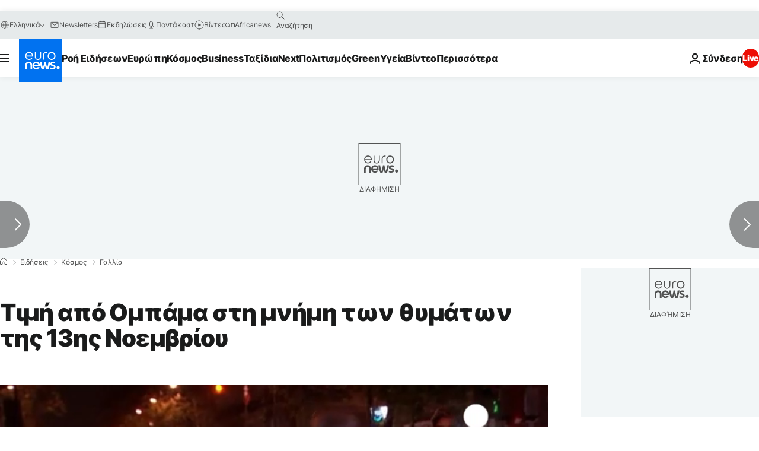

--- FILE ---
content_type: text/javascript; charset=UTF-8
request_url: https://imasdk.googleapis.com/js/sdkloader/ima3_debug.js
body_size: 162246
content:
// Copyright 2011 Google Inc. All Rights Reserved. 
(function(){var l,aa=typeof Object.create=="function"?Object.create:function(a){var b=function(){};b.prototype=a;return new b},ba=typeof Object.defineProperties=="function"?Object.defineProperty:function(a,b,c){if(a==Array.prototype||a==Object.prototype)return a;a[b]=c.value;return a},ca=function(a){a=["object"==typeof globalThis&&globalThis,a,"object"==typeof window&&window,"object"==typeof self&&self,"object"==typeof global&&global];for(var b=0;b<a.length;++b){var c=a[b];if(c&&c.Math==Math)return c}throw Error("Cannot find global object"); 
},da=ca(this),ea="Int8 Uint8 Uint8Clamped Int16 Uint16 Int32 Uint32 Float32 Float64".split(" ");da.BigInt64Array&&(ea.push("BigInt64"),ea.push("BigUint64")); 
var fa=function(a,b){if(b)a:{var c=da;a=a.split(".");for(var d=0;d<a.length-1;d++){var e=a[d];if(!(e in c))break a;c=c[e]}a=a[a.length-1];d=c[a];b=b(d);b!=d&&b!=null&&ba(c,a,{configurable:!0,writable:!0,value:b})}},ha=function(){function a(){function c(){}new c;Reflect.construct(c,[],function(){});return new c instanceof c}if(typeof Reflect!="undefined"&&Reflect.construct){if(a())return Reflect.construct;var b=Reflect.construct;return function(c,d,e){c=b(c,d);e&&Reflect.setPrototypeOf(c,e.prototype); 
return c}}return function(c,d,e){e===void 0&&(e=c);e=aa(e.prototype||Object.prototype);return Function.prototype.apply.call(c,e,d)||e}}(),ia;if(typeof Object.setPrototypeOf=="function")ia=Object.setPrototypeOf;else{var ka;a:{var ma={a:!0},na={};try{na.__proto__=ma;ka=na.a;break a}catch(a){}ka=!1}ia=ka?function(a,b){a.__proto__=b;if(a.__proto__!==b)throw new TypeError(a+" is not extensible");return a}:null} 
var oa=ia,q=function(a,b){a.prototype=aa(b.prototype);a.prototype.constructor=a;if(oa)oa(a,b);else for(var c in b)if(c!="prototype")if(Object.defineProperties){var d=Object.getOwnPropertyDescriptor(b,c);d&&Object.defineProperty(a,c,d)}else a[c]=b[c];a.ab=b.prototype},pa=function(a){var b=0;return function(){return b<a.length?{done:!1,value:a[b++]}:{done:!0}}},t=function(a){var b=typeof Symbol!="undefined"&&Symbol.iterator&&a[Symbol.iterator];if(b)return b.call(a);if(typeof a.length=="number")return{next:pa(a)}; 
throw Error(String(a)+" is not an iterable or ArrayLike");},qa=function(a){for(var b,c=[];!(b=a.next()).done;)c.push(b.value);return c},sa=function(a){return a instanceof Array?a:qa(t(a))},wa=function(a){return ua(a,a)},ua=function(a,b){a.raw=b;Object.freeze&&(Object.freeze(a),Object.freeze(b));return a},za=function(a,b){return Object.prototype.hasOwnProperty.call(a,b)},Aa=typeof Object.assign=="function"?Object.assign:function(a,b){if(a==null)throw new TypeError("No nullish arg");a=Object(a);for(var c= 
1;c<arguments.length;c++){var d=arguments[c];if(d)for(var e in d)za(d,e)&&(a[e]=d[e])}return a};fa("Object.assign",function(a){return a||Aa});var Ba=function(){this.B=!1;this.A=null;this.j=void 0;this.g=1;this.I=this.l=0;this.o=null},Ca=function(a){if(a.B)throw new TypeError("Generator is already running");a.B=!0};Ba.prototype.C=function(a){this.j=a};var Da=function(a,b){a.o={nf:b,Fh:!0};a.g=a.l||a.I};Ba.prototype.return=function(a){this.o={return:a};this.g=this.I}; 
var Ea=function(a,b,c){a.g=c;return{value:b}},Fa=function(a,b){a.g=b;a.l=0},Ga=function(a){a.l=0;var b=a.o.nf;a.o=null;return b},Ha=function(a){this.g=new Ba;this.j=a},Ka=function(a,b){Ca(a.g);var c=a.g.A;if(c)return Ia(a,"return"in c?c["return"]:function(d){return{value:d,done:!0}},b,a.g.return);a.g.return(b);return Ja(a)},Ia=function(a,b,c,d){try{var e=b.call(a.g.A,c);if(!(e instanceof Object))throw new TypeError("Iterator result "+e+" is not an object");if(!e.done)return a.g.B=!1,e;var f=e.value}catch(g){return a.g.A= 
null,Da(a.g,g),Ja(a)}a.g.A=null;d.call(a.g,f);return Ja(a)},Ja=function(a){for(;a.g.g;)try{var b=a.j(a.g);if(b)return a.g.B=!1,{value:b.value,done:!1}}catch(c){a.g.j=void 0,Da(a.g,c)}a.g.B=!1;if(a.g.o){b=a.g.o;a.g.o=null;if(b.Fh)throw b.nf;return{value:b.return,done:!0}}return{value:void 0,done:!0}},La=function(a){this.next=function(b){Ca(a.g);a.g.A?b=Ia(a,a.g.A.next,b,a.g.C):(a.g.C(b),b=Ja(a));return b};this.throw=function(b){Ca(a.g);a.g.A?b=Ia(a,a.g.A["throw"],b,a.g.C):(Da(a.g,b),b=Ja(a));return b}; 
this.return=function(b){return Ka(a,b)};this[Symbol.iterator]=function(){return this}},Ma=function(a){function b(d){return a.next(d)}function c(d){return a.throw(d)}return new Promise(function(d,e){function f(g){g.done?d(g.value):Promise.resolve(g.value).then(b,c).then(f,e)}f(a.next())})},Na=function(a){return Ma(new La(new Ha(a)))},Oa=function(){for(var a=Number(this),b=[],c=a;c<arguments.length;c++)b[c-a]=arguments[c];return b};fa("globalThis",function(a){return a||da}); 
fa("Reflect",function(a){return a?a:{}});fa("Reflect.construct",function(){return ha});fa("Reflect.setPrototypeOf",function(a){return a?a:oa?function(b,c){try{return oa(b,c),!0}catch(d){return!1}}:null}); 
fa("Symbol",function(a){if(a)return a;var b=function(f,g){this.g=f;ba(this,"description",{configurable:!0,writable:!0,value:g})};b.prototype.toString=function(){return this.g};var c="jscomp_symbol_"+(Math.random()*1E9>>>0)+"_",d=0,e=function(f){if(this instanceof e)throw new TypeError("Symbol is not a constructor");return new b(c+(f||"")+"_"+d++,f)};return e}); 
fa("Symbol.iterator",function(a){if(a)return a;a=Symbol("Symbol.iterator");ba(Array.prototype,a,{configurable:!0,writable:!0,value:function(){return Pa(pa(this))}});return a});var Pa=function(a){a={next:a};a[Symbol.iterator]=function(){return this};return a}; 
fa("Promise",function(a){function b(){this.g=null}function c(g){return g instanceof e?g:new e(function(h){h(g)})}if(a)return a;b.prototype.j=function(g){if(this.g==null){this.g=[];var h=this;this.l(function(){h.o()})}this.g.push(g)};var d=da.setTimeout;b.prototype.l=function(g){d(g,0)};b.prototype.o=function(){for(;this.g&&this.g.length;){var g=this.g;this.g=[];for(var h=0;h<g.length;++h){var k=g[h];g[h]=null;try{k()}catch(m){this.A(m)}}}this.g=null};b.prototype.A=function(g){this.l(function(){throw g; 
})};var e=function(g){this.g=0;this.l=void 0;this.j=[];this.C=!1;var h=this.A();try{g(h.resolve,h.reject)}catch(k){h.reject(k)}};e.prototype.A=function(){function g(m){return function(n){k||(k=!0,m.call(h,n))}}var h=this,k=!1;return{resolve:g(this.H),reject:g(this.o)}};e.prototype.H=function(g){if(g===this)this.o(new TypeError("A Promise cannot resolve to itself"));else if(g instanceof e)this.L(g);else{a:switch(typeof g){case "object":var h=g!=null;break a;case "function":h=!0;break a;default:h=!1}h? 
this.F(g):this.B(g)}};e.prototype.F=function(g){var h=void 0;try{h=g.then}catch(k){this.o(k);return}typeof h=="function"?this.O(h,g):this.B(g)};e.prototype.o=function(g){this.I(2,g)};e.prototype.B=function(g){this.I(1,g)};e.prototype.I=function(g,h){if(this.g!=0)throw Error("Cannot settle("+g+", "+h+"): Promise already settled in state"+this.g);this.g=g;this.l=h;this.g===2&&this.J();this.K()};e.prototype.J=function(){var g=this;d(function(){if(g.D()){var h=da.console;typeof h!=="undefined"&&h.error(g.l)}}, 
1)};e.prototype.D=function(){if(this.C)return!1;var g=da.CustomEvent,h=da.Event,k=da.dispatchEvent;if(typeof k==="undefined")return!0;typeof g==="function"?g=new g("unhandledrejection",{cancelable:!0}):typeof h==="function"?g=new h("unhandledrejection",{cancelable:!0}):(g=da.document.createEvent("CustomEvent"),g.initCustomEvent("unhandledrejection",!1,!0,g));g.promise=this;g.reason=this.l;return k(g)};e.prototype.K=function(){if(this.j!=null){for(var g=0;g<this.j.length;++g)f.j(this.j[g]);this.j= 
null}};var f=new b;e.prototype.L=function(g){var h=this.A();g.Xc(h.resolve,h.reject)};e.prototype.O=function(g,h){var k=this.A();try{g.call(h,k.resolve,k.reject)}catch(m){k.reject(m)}};e.prototype.then=function(g,h){function k(r,u){return typeof r=="function"?function(w){try{m(r(w))}catch(y){n(y)}}:u}var m,n,p=new e(function(r,u){m=r;n=u});this.Xc(k(g,m),k(h,n));return p};e.prototype.catch=function(g){return this.then(void 0,g)};e.prototype.Xc=function(g,h){function k(){switch(m.g){case 1:g(m.l); 
break;case 2:h(m.l);break;default:throw Error("Unexpected state: "+m.g);}}var m=this;this.j==null?f.j(k):this.j.push(k);this.C=!0};e.resolve=c;e.reject=function(g){return new e(function(h,k){k(g)})};e.race=function(g){return new e(function(h,k){for(var m=t(g),n=m.next();!n.done;n=m.next())c(n.value).Xc(h,k)})};e.all=function(g){var h=t(g),k=h.next();return k.done?c([]):new e(function(m,n){function p(w){return function(y){r[w]=y;u--;u==0&&m(r)}}var r=[],u=0;do r.push(void 0),u++,c(k.value).Xc(p(r.length- 
1),n),k=h.next();while(!k.done)})};return e});fa("Object.setPrototypeOf",function(a){return a||oa});fa("Symbol.dispose",function(a){return a?a:Symbol("Symbol.dispose")});fa("Array.prototype.find",function(a){return a?a:function(b,c){a:{var d=this;d instanceof String&&(d=String(d));for(var e=d.length,f=0;f<e;f++){var g=d[f];if(b.call(c,g,f,d)){b=g;break a}}b=void 0}return b}}); 
fa("WeakMap",function(a){function b(){}function c(k){var m=typeof k;return m==="object"&&k!==null||m==="function"}function d(k){if(!za(k,f)){var m=new b;ba(k,f,{value:m})}}function e(k){var m=Object[k];m&&(Object[k]=function(n){if(n instanceof b)return n;Object.isExtensible(n)&&d(n);return m(n)})}if(function(){if(!a||!Object.seal)return!1;try{var k=Object.seal({}),m=Object.seal({}),n=new a([[k,2],[m,3]]);if(n.get(k)!=2||n.get(m)!=3)return!1;n.delete(k);n.set(m,4);return!n.has(k)&&n.get(m)==4}catch(p){return!1}}())return a; 
var f="$jscomp_hidden_"+Math.random();e("freeze");e("preventExtensions");e("seal");var g=0,h=function(k){this.g=(g+=Math.random()+1).toString();if(k){k=t(k);for(var m;!(m=k.next()).done;)m=m.value,this.set(m[0],m[1])}};h.prototype.set=function(k,m){if(!c(k))throw Error("Invalid WeakMap key");d(k);if(!za(k,f))throw Error("WeakMap key fail: "+k);k[f][this.g]=m;return this};h.prototype.get=function(k){return c(k)&&za(k,f)?k[f][this.g]:void 0};h.prototype.has=function(k){return c(k)&&za(k,f)&&za(k[f], 
this.g)};h.prototype.delete=function(k){return c(k)&&za(k,f)&&za(k[f],this.g)?delete k[f][this.g]:!1};return h}); 
fa("Map",function(a){if(function(){if(!a||typeof a!="function"||!a.prototype.entries||typeof Object.seal!="function")return!1;try{var h=Object.seal({x:4}),k=new a(t([[h,"s"]]));if(k.get(h)!="s"||k.size!=1||k.get({x:4})||k.set({x:4},"t")!=k||k.size!=2)return!1;var m=k.entries(),n=m.next();if(n.done||n.value[0]!=h||n.value[1]!="s")return!1;n=m.next();return n.done||n.value[0].x!=4||n.value[1]!="t"||!m.next().done?!1:!0}catch(p){return!1}}())return a;var b=new WeakMap,c=function(h){this[0]={};this[1]= 
f();this.size=0;if(h){h=t(h);for(var k;!(k=h.next()).done;)k=k.value,this.set(k[0],k[1])}};c.prototype.set=function(h,k){h=h===0?0:h;var m=d(this,h);m.list||(m.list=this[0][m.id]=[]);m.entry?m.entry.value=k:(m.entry={next:this[1],ob:this[1].ob,head:this[1],key:h,value:k},m.list.push(m.entry),this[1].ob.next=m.entry,this[1].ob=m.entry,this.size++);return this};c.prototype.delete=function(h){h=d(this,h);return h.entry&&h.list?(h.list.splice(h.index,1),h.list.length||delete this[0][h.id],h.entry.ob.next= 
h.entry.next,h.entry.next.ob=h.entry.ob,h.entry.head=null,this.size--,!0):!1};c.prototype.clear=function(){this[0]={};this[1]=this[1].ob=f();this.size=0};c.prototype.has=function(h){return!!d(this,h).entry};c.prototype.get=function(h){return(h=d(this,h).entry)&&h.value};c.prototype.entries=function(){return e(this,function(h){return[h.key,h.value]})};c.prototype.keys=function(){return e(this,function(h){return h.key})};c.prototype.values=function(){return e(this,function(h){return h.value})};c.prototype.forEach= 
function(h,k){for(var m=this.entries(),n;!(n=m.next()).done;)n=n.value,h.call(k,n[1],n[0],this)};c.prototype[Symbol.iterator]=c.prototype.entries;var d=function(h,k){var m=k&&typeof k;m=="object"||m=="function"?b.has(k)?m=b.get(k):(m=""+ ++g,b.set(k,m)):m="p_"+k;var n=h[0][m];if(n&&za(h[0],m))for(h=0;h<n.length;h++){var p=n[h];if(k!==k&&p.key!==p.key||k===p.key)return{id:m,list:n,index:h,entry:p}}return{id:m,list:n,index:-1,entry:void 0}},e=function(h,k){var m=h[1];return Pa(function(){if(m){for(;m.head!= 
h[1];)m=m.ob;for(;m.next!=m.head;)return m=m.next,{done:!1,value:k(m)};m=null}return{done:!0,value:void 0}})},f=function(){var h={};return h.ob=h.next=h.head=h},g=0;return c}); 
fa("Set",function(a){if(function(){if(!a||typeof a!="function"||!a.prototype.entries||typeof Object.seal!="function")return!1;try{var c=Object.seal({x:4}),d=new a(t([c]));if(!d.has(c)||d.size!=1||d.add(c)!=d||d.size!=1||d.add({x:4})!=d||d.size!=2)return!1;var e=d.entries(),f=e.next();if(f.done||f.value[0]!=c||f.value[1]!=c)return!1;f=e.next();return f.done||f.value[0]==c||f.value[0].x!=4||f.value[1]!=f.value[0]?!1:e.next().done}catch(g){return!1}}())return a;var b=function(c){this.g=new Map;if(c){c= 
t(c);for(var d;!(d=c.next()).done;)this.add(d.value)}this.size=this.g.size};b.prototype.add=function(c){c=c===0?0:c;this.g.set(c,c);this.size=this.g.size;return this};b.prototype.delete=function(c){c=this.g.delete(c);this.size=this.g.size;return c};b.prototype.clear=function(){this.g.clear();this.size=0};b.prototype.has=function(c){return this.g.has(c)};b.prototype.entries=function(){return this.g.entries()};b.prototype.values=function(){return this.g.values()};b.prototype.keys=b.prototype.values; 
b.prototype[Symbol.iterator]=b.prototype.values;b.prototype.forEach=function(c,d){var e=this;this.g.forEach(function(f){return c.call(d,f,f,e)})};return b});fa("Math.log2",function(a){return a?a:function(b){return Math.log(b)/Math.LN2}});fa("Object.values",function(a){return a?a:function(b){var c=[],d;for(d in b)za(b,d)&&c.push(b[d]);return c}});fa("Object.is",function(a){return a?a:function(b,c){return b===c?b!==0||1/b===1/c:b!==b&&c!==c}}); 
fa("Array.prototype.includes",function(a){return a?a:function(b,c){var d=this;d instanceof String&&(d=String(d));var e=d.length;c=c||0;for(c<0&&(c=Math.max(c+e,0));c<e;c++){var f=d[c];if(f===b||Object.is(f,b))return!0}return!1}});var Qa=function(a,b,c){if(a==null)throw new TypeError("The 'this' value for String.prototype."+c+" must not be null or undefined");if(b instanceof RegExp)throw new TypeError("First argument to String.prototype."+c+" must not be a regular expression");return a+""}; 
fa("String.prototype.includes",function(a){return a?a:function(b,c){return Qa(this,b,"includes").indexOf(b,c||0)!==-1}});fa("Array.from",function(a){return a?a:function(b,c,d){c=c!=null?c:function(h){return h};var e=[],f=typeof Symbol!="undefined"&&Symbol.iterator&&b[Symbol.iterator];if(typeof f=="function"){b=f.call(b);for(var g=0;!(f=b.next()).done;)e.push(c.call(d,f.value,g++))}else for(f=b.length,g=0;g<f;g++)e.push(c.call(d,b[g],g));return e}}); 
fa("Object.entries",function(a){return a?a:function(b){var c=[],d;for(d in b)za(b,d)&&c.push([d,b[d]]);return c}});fa("Number.isFinite",function(a){return a?a:function(b){return typeof b!=="number"?!1:!isNaN(b)&&b!==Infinity&&b!==-Infinity}});fa("Number.MAX_SAFE_INTEGER",function(){return 9007199254740991});fa("Number.MIN_SAFE_INTEGER",function(){return-9007199254740991});fa("Number.isInteger",function(a){return a?a:function(b){return Number.isFinite(b)?b===Math.floor(b):!1}}); 
fa("Number.isSafeInteger",function(a){return a?a:function(b){return Number.isInteger(b)&&Math.abs(b)<=Number.MAX_SAFE_INTEGER}});fa("String.prototype.startsWith",function(a){return a?a:function(b,c){var d=Qa(this,b,"startsWith");b+="";var e=d.length,f=b.length;c=Math.max(0,Math.min(c|0,d.length));for(var g=0;g<f&&c<e;)if(d[c++]!=b[g++])return!1;return g>=f}}); 
fa("String.prototype.endsWith",function(a){return a?a:function(b,c){var d=Qa(this,b,"endsWith");b+="";c===void 0&&(c=d.length);c=Math.max(0,Math.min(c|0,d.length));for(var e=b.length;e>0&&c>0;)if(d[--c]!=b[--e])return!1;return e<=0}});var Ra=function(a,b){a instanceof String&&(a+="");var c=0,d=!1,e={next:function(){if(!d&&c<a.length){var f=c++;return{value:b(f,a[f]),done:!1}}d=!0;return{done:!0,value:void 0}}};e[Symbol.iterator]=function(){return e};return e}; 
fa("Array.prototype.entries",function(a){return a?a:function(){return Ra(this,function(b,c){return[b,c]})}});fa("Math.trunc",function(a){return a?a:function(b){b=Number(b);if(isNaN(b)||b===Infinity||b===-Infinity||b===0)return b;var c=Math.floor(Math.abs(b));return b<0?-c:c}});fa("Number.isNaN",function(a){return a?a:function(b){return typeof b==="number"&&isNaN(b)}});fa("Array.prototype.keys",function(a){return a?a:function(){return Ra(this,function(b){return b})}}); 
fa("Array.prototype.values",function(a){return a?a:function(){return Ra(this,function(b,c){return c})}});fa("Object.fromEntries",function(a){return a?a:function(b){var c={};if(!(Symbol.iterator in b))throw new TypeError(""+b+" is not iterable");b=b[Symbol.iterator].call(b);for(var d=b.next();!d.done;d=b.next()){d=d.value;if(Object(d)!==d)throw new TypeError("iterable for fromEntries should yield objects");c[d[0]]=d[1]}return c}}); 
fa("String.prototype.repeat",function(a){return a?a:function(b){var c=Qa(this,null,"repeat");if(b<0||b>1342177279)throw new RangeError("Invalid count value");b|=0;for(var d="";b;)if(b&1&&(d+=c),b>>>=1)c+=c;return d}});var Ua=function(a,b){a=a!==void 0?String(a):" ";return b>0&&a?a.repeat(Math.ceil(b/a.length)).substring(0,b):""};fa("String.prototype.padStart",function(a){return a?a:function(b,c){var d=Qa(this,null,"padStart");return Ua(c,b-d.length)+d}}); 
fa("String.prototype.padEnd",function(a){return a?a:function(b,c){var d=Qa(this,null,"padStart");return d+Ua(c,b-d.length)}});fa("Promise.allSettled",function(a){function b(d){return{status:"fulfilled",value:d}}function c(d){return{status:"rejected",reason:d}}return a?a:function(d){var e=this;d=Array.from(d,function(f){return e.resolve(f).then(b,c)});return e.all(d)}}); 
fa("Math.imul",function(a){return a?a:function(b,c){b=Number(b);c=Number(c);var d=b&65535,e=c&65535;return d*e+((b>>>16&65535)*e+d*(c>>>16&65535)<<16>>>0)|0}});fa("Array.prototype.flatMap",function(a){return a?a:function(b,c){var d=[];Array.prototype.forEach.call(this,function(e,f){e=b.call(c,e,f,this);Array.isArray(e)?d.push.apply(d,e):d.push(e)});return d}});/* 
 
 Copyright The Closure Library Authors. 
 SPDX-License-Identifier: Apache-2.0 
*/ 
var Va=Va||{},v=this||self,x=function(a,b,c){a=a.split(".");c=c||v;for(var d;a.length&&(d=a.shift());)a.length||b===void 0?c[d]&&c[d]!==Object.prototype[d]?c=c[d]:c=c[d]={}:c[d]=b},Xa=function(a,b){var c=Wa("CLOSURE_FLAGS");a=c&&c[a];return a!=null?a:b},Wa=function(a,b){a=a.split(".");b=b||v;for(var c=0;c<a.length;c++)if(b=b[a[c]],b==null)return null;return b},Ya=function(a){var b=typeof a;return b!="object"?b:a?Array.isArray(a)?"array":b:"null"},Za=function(a){var b=Ya(a);return b=="array"||b=="object"&& 
typeof a.length=="number"},bb=function(a){var b=typeof a;return b=="object"&&a!=null||b=="function"},eb=function(a){return Object.prototype.hasOwnProperty.call(a,cb)&&a[cb]||(a[cb]=++db)},fb=function(a){a!==null&&"removeAttribute"in a&&a.removeAttribute(cb);try{delete a[cb]}catch(b){}},cb="closure_uid_"+(Math.random()*1E9>>>0),db=0,gb=function(a,b,c){return a.call.apply(a.bind,arguments)},jb=function(a,b,c){if(!a)throw Error();if(arguments.length>2){var d=Array.prototype.slice.call(arguments,2);return function(){var e= 
Array.prototype.slice.call(arguments);Array.prototype.unshift.apply(e,d);return a.apply(b,e)}}return function(){return a.apply(b,arguments)}},kb=function(a,b,c){kb=Function.prototype.bind&&Function.prototype.bind.toString().indexOf("native code")!=-1?gb:jb;return kb.apply(null,arguments)},lb=function(a,b){var c=Array.prototype.slice.call(arguments,1);return function(){var d=c.slice();d.push.apply(d,arguments);return a.apply(this,d)}},nb=function(){return Date.now()},ob=function(a){return a},pb=function(a, 
b){function c(){}c.prototype=b.prototype;a.ab=b.prototype;a.prototype=new c;a.prototype.constructor=a;a.xk=function(d,e,f){for(var g=Array(arguments.length-2),h=2;h<arguments.length;h++)g[h-2]=arguments[h];return b.prototype[e].apply(d,g)}};function qb(a,b){if(Error.captureStackTrace)Error.captureStackTrace(this,qb);else{var c=Error().stack;c&&(this.stack=c)}a&&(this.message=String(a));b!==void 0&&(this.cause=b)}pb(qb,Error);qb.prototype.name="CustomError";var rb;function tb(a,b){a=a.split("%s");for(var c="",d=a.length-1,e=0;e<d;e++)c+=a[e]+(e<b.length?b[e]:"%s");qb.call(this,c+a[d])}pb(tb,qb);tb.prototype.name="AssertionError";function ub(a,b,c,d){var e="Assertion failed";if(c){e+=": "+c;var f=d}else a&&(e+=": "+a,f=b);throw new tb(""+e,f||[]);} 
var z=function(a,b,c){a||ub("",null,b,Array.prototype.slice.call(arguments,2));return a},A=function(a,b,c){a==null&&ub("Expected to exist: %s.",[a],b,Array.prototype.slice.call(arguments,2));return a},vb=function(a,b){throw new tb("Failure"+(a?": "+a:""),Array.prototype.slice.call(arguments,1));},wb=function(a,b,c){typeof a!=="number"&&ub("Expected number but got %s: %s.",[Ya(a),a],b,Array.prototype.slice.call(arguments,2));return a},zb=function(a,b,c){typeof a!=="string"&&ub("Expected string but got %s: %s.", 
[Ya(a),a],b,Array.prototype.slice.call(arguments,2));return a},Ab=function(a,b,c){typeof a!=="function"&&ub("Expected function but got %s: %s.",[Ya(a),a],b,Array.prototype.slice.call(arguments,2));return a},Bb=function(a,b,c){bb(a)||ub("Expected object but got %s: %s.",[Ya(a),a],b,Array.prototype.slice.call(arguments,2))},C=function(a,b,c){Array.isArray(a)||ub("Expected array but got %s: %s.",[Ya(a),a],b,Array.prototype.slice.call(arguments,2));return a},Cb=function(a,b,c){typeof a!=="boolean"&&ub("Expected boolean but got %s: %s.", 
[Ya(a),a],b,Array.prototype.slice.call(arguments,2));return a},Eb=function(a,b,c,d){a instanceof b||ub("Expected instanceof %s but got %s.",[Db(b),Db(a)],c,Array.prototype.slice.call(arguments,3));return a};function Db(a){return a instanceof Function?a.displayName||a.name||"unknown type name":a instanceof Object?a.constructor.displayName||a.constructor.name||Object.prototype.toString.call(a):a===null?"null":typeof a};var Fb,Hb=typeof String.prototype.isWellFormed==="function",Ib=typeof TextEncoder!=="undefined"; 
function Jb(a){var b=!0;b=b===void 0?!1:b;zb(a);if(Ib){if(b&&(Hb?!a.isWellFormed():/(?:[^\uD800-\uDBFF]|^)[\uDC00-\uDFFF]|[\uD800-\uDBFF](?![\uDC00-\uDFFF])/.test(a)))throw Error("Found an unpaired surrogate");a=(Fb||(Fb=new TextEncoder)).encode(a)}else{for(var c=0,d=new Uint8Array(3*a.length),e=0;e<a.length;e++){var f=a.charCodeAt(e);if(f<128)d[c++]=f;else{if(f<2048)d[c++]=f>>6|192;else{z(f<65536);if(f>=55296&&f<=57343){if(f<=56319&&e<a.length){var g=a.charCodeAt(++e);if(g>=56320&&g<=57343){f=(f- 
55296)*1024+g-56320+65536;d[c++]=f>>18|240;d[c++]=f>>12&63|128;d[c++]=f>>6&63|128;d[c++]=f&63|128;continue}else e--}if(b)throw Error("Found an unpaired surrogate");f=65533}d[c++]=f>>12|224;d[c++]=f>>6&63|128}d[c++]=f&63|128}}a=c===d.length?d:d.subarray(0,c)}return a};function Kb(a){v.setTimeout(function(){throw a;},0)};function Lb(a,b){var c=a.length-b.length;return c>=0&&a.indexOf(b,c)==c}function Mb(a){return/^[\s\xa0]*$/.test(a)}var Nb=String.prototype.trim?function(a){return a.trim()}:function(a){return/^[\s\xa0]*([\s\S]*?)[\s\xa0]*$/.exec(a)[1]},Ob=/&/g,Pb=/</g,Qb=/>/g,Rb=/"/g,Tb=/'/g,Ub=/\x00/g,Vb=/[\x00&<>"']/;function Wb(a,b){return a.indexOf(b)!=-1}function Xb(a,b){return Wb(a.toLowerCase(),b.toLowerCase())} 
function Yb(a,b){var c=0;a=Nb(String(a)).split(".");b=Nb(String(b)).split(".");for(var d=Math.max(a.length,b.length),e=0;c==0&&e<d;e++){var f=a[e]||"",g=b[e]||"";do{f=/(\d*)(\D*)(.*)/.exec(f)||["","","",""];g=/(\d*)(\D*)(.*)/.exec(g)||["","","",""];if(f[0].length==0&&g[0].length==0)break;c=Zb(f[1].length==0?0:parseInt(f[1],10),g[1].length==0?0:parseInt(g[1],10))||Zb(f[2].length==0,g[2].length==0)||Zb(f[2],g[2]);f=f[3];g=g[3]}while(c==0)}return c}function Zb(a,b){return a<b?-1:a>b?1:0};var $b=Xa(610401301,!1),ac=Xa(748402147,!0),bc=Xa(824648567,!0),cc=Xa(824656860,Xa(1,!0));function dc(){var a=v.navigator;return a&&(a=a.userAgent)?a:""}var ec,fc=v.navigator;ec=fc?fc.userAgentData||null:null;function hc(a){if(!$b||!ec)return!1;for(var b=0;b<ec.brands.length;b++){var c=ec.brands[b].brand;if(c&&Wb(c,a))return!0}return!1}function D(a){return Wb(dc(),a)};function jc(){return $b?!!ec&&ec.brands.length>0:!1}function kc(){return jc()?!1:D("Opera")}function lc(){return jc()?!1:D("Trident")||D("MSIE")}function mc(){return D("Firefox")||D("FxiOS")}function nc(){return jc()?hc("Chromium"):(D("Chrome")||D("CriOS"))&&!(jc()?0:D("Edge"))||D("Silk")};function oc(){return $b&&ec&&ec.platform?ec.platform==="Android":D("Android")}function qc(){return D("iPhone")&&!D("iPod")&&!D("iPad")};var rc=function(a,b){if(typeof a==="string")return typeof b!=="string"||b.length!=1?-1:a.indexOf(b,0);for(var c=0;c<a.length;c++)if(c in a&&a[c]===b)return c;return-1},sc=function(a,b){for(var c=a.length,d=typeof a==="string"?a.split(""):a,e=0;e<c;e++)e in d&&b.call(void 0,d[e],e,a)};function tc(a,b){for(var c=typeof a==="string"?a.split(""):a,d=a.length-1;d>=0;--d)d in c&&b.call(void 0,c[d],d,a)} 
var uc=function(a,b){for(var c=a.length,d=[],e=0,f=typeof a==="string"?a.split(""):a,g=0;g<c;g++)if(g in f){var h=f[g];b.call(void 0,h,g,a)&&(d[e++]=h)}return d},vc=function(a,b){for(var c=a.length,d=Array(c),e=typeof a==="string"?a.split(""):a,f=0;f<c;f++)f in e&&(d[f]=b.call(void 0,e[f],f,a));return d},wc=function(a,b,c){var d=c;sc(a,function(e,f){d=b.call(void 0,d,e,f,a)});return d},xc=function(a,b){for(var c=a.length,d=typeof a==="string"?a.split(""):a,e=0;e<c;e++)if(e in d&&b.call(void 0,d[e], 
e,a))return!0;return!1},yc=function(a,b){for(var c=a.length,d=typeof a==="string"?a.split(""):a,e=0;e<c;e++)if(e in d&&!b.call(void 0,d[e],e,a))return!1;return!0};function zc(a,b){b=Ac(a,b);return b<0?null:typeof a==="string"?a.charAt(b):a[b]}function Ac(a,b){for(var c=a.length,d=typeof a==="string"?a.split(""):a,e=0;e<c;e++)if(e in d&&b.call(void 0,d[e],e,a))return e;return-1}function Bc(a,b){b=Cc(a,b);return b<0?null:typeof a==="string"?a.charAt(b):a[b]} 
function Cc(a,b){for(var c=typeof a==="string"?a.split(""):a,d=a.length-1;d>=0;d--)if(d in c&&b.call(void 0,c[d],d,a))return d;return-1}function Dc(a,b){return rc(a,b)>=0}function Ec(a,b){b=rc(a,b);var c;(c=b>=0)&&Fc(a,b);return c}function Fc(a,b){z(a.length!=null);return Array.prototype.splice.call(a,b,1).length==1}function Gc(a,b){var c=0;tc(a,function(d,e){b.call(void 0,d,e,a)&&Fc(a,e)&&c++})}function Hc(a){return Array.prototype.concat.apply([],arguments)} 
function Ic(a){var b=a.length;if(b>0){for(var c=Array(b),d=0;d<b;d++)c[d]=a[d];return c}return[]}function Jc(a){for(var b=0,c=0,d={};c<a.length;){var e=a[c++],f=bb(e)?"o"+eb(e):(typeof e).charAt(0)+e;Object.prototype.hasOwnProperty.call(d,f)||(d[f]=!0,a[b++]=e)}a.length=b}function Kc(a,b){a.sort(b||Lc)}function Lc(a,b){return a>b?1:a<b?-1:0}function Mc(a){for(var b=[],c=0;c<a;c++)b[c]="";return b};var Nc=function(a){Nc[" "](a);return a};Nc[" "]=function(){};var Oc=function(a,b){try{return Nc(a[b]),!0}catch(c){}return!1},Qc=function(a){var b=Pc;return Object.prototype.hasOwnProperty.call(b,8)?b[8]:b[8]=a(8)};var Rc=kc(),Sc=lc(),Tc=D("Edge"),Uc=D("Gecko")&&!(Xb(dc(),"WebKit")&&!D("Edge"))&&!(D("Trident")||D("MSIE"))&&!D("Edge"),Vc=Xb(dc(),"WebKit")&&!D("Edge"),Wc=$b&&ec&&ec.platform?ec.platform==="macOS":D("Macintosh"),Xc=oc(),Yc=qc(),Zc=D("iPad"),$c=D("iPod"),ad=qc()||D("iPad")||D("iPod"),bd; 
a:{var dd="",ed=function(){var a=dc();if(Uc)return/rv:([^\);]+)(\)|;)/.exec(a);if(Tc)return/Edge\/([\d\.]+)/.exec(a);if(Sc)return/\b(?:MSIE|rv)[: ]([^\);]+)(\)|;)/.exec(a);if(Vc)return/WebKit\/(\S+)/.exec(a);if(Rc)return/(?:Version)[ \/]?(\S+)/.exec(a)}();ed&&(dd=ed?ed[1]:"");if(Sc){var fd,gd=v.document;fd=gd?gd.documentMode:void 0;if(fd!=null&&fd>parseFloat(dd)){bd=String(fd);break a}}bd=dd}var hd=bd,Pc={},id=function(){return Qc(function(){return Yb(hd,8)>=0})};var jd=mc(),kd=D("Android")&&!(nc()||mc()||kc()||D("Silk")),ld=nc();var md={},nd=null;function od(a,b){z(Za(a),"encodeByteArray takes an array as a parameter");b===void 0&&(b=0);pd();b=md[b];for(var c=Array(Math.floor(a.length/3)),d=b[64]||"",e=0,f=0;e<a.length-2;e+=3){var g=a[e],h=a[e+1],k=a[e+2],m=b[g>>2];g=b[(g&3)<<4|h>>4];h=b[(h&15)<<2|k>>6];k=b[k&63];c[f++]=""+m+g+h+k}m=0;k=d;switch(a.length-e){case 2:m=a[e+1],k=b[(m&15)<<2]||d;case 1:a=a[e],c[f]=""+b[a>>2]+b[(a&3)<<4|m>>4]+k+d}return c.join("")}function qd(a){var b=[];rd(a,function(c){b.push(c)});return b} 
function sd(a){var b=a.length,c=b*3/4;c%3?c=Math.floor(c):Wb("=.",a[b-1])&&(c=Wb("=.",a[b-2])?c-2:c-1);var d=new Uint8Array(c),e=0;rd(a,function(f){d[e++]=f});return e!==c?d.subarray(0,e):d}function rd(a,b){function c(k){for(;d<a.length;){var m=a.charAt(d++),n=nd[m];if(n!=null)return n;if(!Mb(m))throw Error("Unknown base64 encoding at char: "+m);}return k}pd();for(var d=0;;){var e=c(-1),f=c(0),g=c(64),h=c(64);if(h===64&&e===-1)break;b(e<<2|f>>4);g!=64&&(b(f<<4&240|g>>2),h!=64&&b(g<<6&192|h))}} 
function pd(){if(!nd){nd={};for(var a="ABCDEFGHIJKLMNOPQRSTUVWXYZabcdefghijklmnopqrstuvwxyz0123456789".split(""),b=["+/=","+/","-_=","-_.","-_"],c=0;c<5;c++){var d=a.concat(b[c].split(""));md[c]=d;for(var e=0;e<d.length;e++){var f=d[e],g=nd[f];g===void 0?nd[f]=e:z(g===e)}}}};var td=typeof Uint8Array!=="undefined",ud=!Sc&&typeof btoa==="function",vd=/[-_.]/g,wd={"-":"+",_:"/",".":"="};function xd(a){return wd[a]||""}var yd={};var Bd=function(a,b){zd(b);this.g=a;if(a!=null&&a.length===0)throw Error("ByteString should be constructed with non-empty values");this.dontPassByteStringToStructuredClone=Ad};Bd.prototype.isEmpty=function(){return this.g==null};function zd(a){if(a!==yd)throw Error("illegal external caller");}function Ad(){};function Cd(a,b){a.__closure__error__context__984382||(a.__closure__error__context__984382={});a.__closure__error__context__984382.severity=b};var Dd={};function Gd(a){a=Error(a);Cd(a,"warning");return a}function Hd(a,b,c){if(a!=null){var d;var e=(d=Dd)!=null?d:Dd={};d=e[a]||0;d>=b||(e[a]=d+1,a=Error(c),Cd(a,"incident"),Kb(a))}};function Id(){return typeof BigInt==="function"}function Jd(){var a,b;return typeof window==="undefined"||((a=globalThis)==null?void 0:(b=a.l)==null?void 0:b["jspb.DISABLE_RANDOMIZE_SERIALIZATION"])};var Kd=typeof Symbol==="function"&&typeof Symbol()==="symbol";function Ld(a,b,c){return typeof Symbol==="function"&&typeof Symbol()==="symbol"?(c===void 0?0:c)&&Symbol.for&&a?Symbol.for(a):a!=null?Symbol(a):Symbol():b}var Md=Ld("jas",void 0,!0),Nd=Ld("defaultInstance","0di"),Od=Ld("oneofCases","1oa"),Pd=Ld("unknownBinaryFields",Symbol()),Qd=Ld("unknownBinaryThrottleKey","0ubs"),Rd=Ld("unknownBinarySerializeBinaryThrottleKey","0ubsb"),Sd=Ld("m_m","Nk",!0),Td=Ld("validPivotSelector","vps");z(Math.round(Math.log2(Math.max.apply(Math,sa(Object.values({Jj:1,Ij:2,Hj:4,Vj:8,lk:16,Qj:32,Pi:64,jj:128,bj:256,ek:512,dj:1024,kj:2048,Rj:4096,Lj:8192})))))===13);var Ud={Ch:{value:0,configurable:!0,writable:!0,enumerable:!1}},Vd=Object.defineProperties,E=Kd?A(Md):"Ch",Wd,Xd=[];Yd(Xd,7);Wd=Object.freeze(Xd);function Zd(a){return C(a,"state is only maintained on arrays.")[E]|0}function $d(a,b){z((b&16777215)===b);C(a,"state is only maintained on arrays.");Kd||E in a||Vd(a,Ud);a[E]|=b} 
function Yd(a,b){z((b&16777215)===b);C(a,"state is only maintained on arrays.");Kd||E in a||Vd(a,Ud);a[E]=b} 
function ae(a,b,c){(c===void 0||!c||b&2048)&&z(b&64,"state for messages must be constructed");z((b&5)===0,"state for messages should not contain repeated field state");z((b&8192)===0,"state for messages should not contain map field state");if(b&64){z(b&64);c=b>>14&1023||536870912;var d=a.length;z(b&64);z(c+(b&128?0:-1)>=d-1,"pivot %s is pointing at an index earlier than the last index of the array, length: %s",c,d);b&128&&z(typeof a[0]==="string","arrays with a message_id bit must have a string in the first position, got: %s", 
a[0])}}function be(a){if(4&a)return 512&a?512:1024&a?1024:0}function ce(a){return!!((C(a,"state is only maintained on arrays.")[E]|0)&2)}function de(a){$d(a,34);return a}function ee(a){$d(a,8192);return a}function fe(a){$d(a,32);return a}function ge(a,b){wb(b);z(b>0&&b<=1023||536870912===b,"pivot must be in the range [1, 1024) or NO_PIVOT got %s",b);return a&-16760833|(b&1023)<<14}function he(a){z(a&64);return a&128?0:-1}var ie=Object.getOwnPropertyDescriptor(Array.prototype,"Kh"); 
Object.defineProperties(Array.prototype,{Kh:{get:function(){var a=je(this);return ie?ie.get.call(this)+"|"+a:a},configurable:!0,enumerable:!1}}); 
function je(a){function b(e,f){e&c&&d.push(f)}var c=C(a,"state is only maintained on arrays.")[E]|0,d=[];b(1,"IS_REPEATED_FIELD");b(2,"IS_IMMUTABLE_ARRAY");b(4,"IS_API_FORMATTED");b(512,"STRING_FORMATTED");b(1024,"GBIGINT_FORMATTED");b(1024,"BINARY");b(8,"ONLY_MUTABLE_VALUES");b(16,"UNFROZEN_SHARED");b(32,"MUTABLE_REFERENCES_ARE_OWNED");b(64,"CONSTRUCTED");b(128,"HAS_MESSAGE_ID");b(256,"FROZEN_ARRAY");b(2048,"HAS_WRAPPER");b(4096,"MUTABLE_SUBSTRUCTURES");b(8192,"KNOWN_MAP_ARRAY");c&64&&(z(c&64),a= 
c>>14&1023||536870912,a!==536870912&&d.push("pivot: "+a));return d.join(",")};var ke=Kd&&Math.random()<.5,le=ke?Symbol():void 0,me,ne=typeof Sd==="symbol",oe={};function pe(a){var b=a[Sd],c=b===oe;z(!me||c===a instanceof me);if(ne&&b&&!c)throw Error("multiple jspb runtimes detected");return c}function qe(a){return a!=null&&pe(a)}function re(a,b){wb(a);z(a>0);z(b===0||b===-1);return a+b}function se(a,b){z(b===te||b===void 0);return a+(b?0:-1)}function ue(a,b){wb(a);z(a>=0);z(b===0||b===-1);return a-b} 
function ve(a,b){if(b===void 0){if(b=!we(a))z(pe(a)),a=ke?a[A(le)]:a.V,b=C(a,"state is only maintained on arrays.")[E]|0,ae(a,b),b=!!(2&b);return b}z(pe(a));var c=ke?a[A(le)]:a.V;var d=C(c,"state is only maintained on arrays.")[E]|0;ae(c,d);z(b===d);return!!(2&b)&&!we(a)}var xe={};function we(a){var b=a.A,c;(c=!b)||(z(pe(a)),a=ke?a[A(le)]:a.V,c=C(a,"state is only maintained on arrays.")[E]|0,ae(a,c),c=!!(2&c));z(c);z(b===void 0||b===xe);return b===xe} 
function ye(a,b){z(pe(a));var c=ke?a[A(le)]:a.V;var d=C(c,"state is only maintained on arrays.")[E]|0;ae(c,d);z(b===!!(2&d));a.A=b?xe:void 0}var ze=Symbol("exempted jspb subclass"),Ae=typeof Symbol!="undefined"&&typeof Symbol.hasInstance!="undefined";function Be(){}var Ce=function(a,b,c){this.g=a;this.j=b;this.l=c};Ce.prototype.next=function(){var a=this.g.next();a.done||(a.value=this.j.call(this.l,a.value));return a};Ce.prototype[Symbol.iterator]=function(){return this}; 
function De(a,b){var c=Zd(C(a));b||z(!(c&2&&c&4||c&256)||Object.isFrozen(a));Ee(a)}function Ee(a){a=C(a,"state is only maintained on arrays.")[E]|0;var b=a&4,c=(512&a?1:0)+(1024&a?1:0);z(b&&c<=1||!b&&c===0,"Expected at most 1 type-specific formatting bit, but got "+c+" with state: "+a)}var Fe=Object.freeze({}),Ge=Object.freeze({}); 
function He(a,b,c){z(b&64);z(b&64);var d=b&128?0:-1;var e=a.length,f;if(f=!!e)f=a[e-1],f=f!=null&&typeof f==="object"&&f.constructor===Object;var g=e+(f?-1:0),h=a[e-1];z(!!f===(h!=null&&typeof h==="object"&&h.constructor===Object));for(b=b&128?1:0;b<g;b++)h=a[b],c(ue(b,d),h);if(f){a=a[e-1];for(var k in a)!isNaN(k)&&c(+k,a[k])}}var te={};function Ie(a,b){a=C(a,"state is only maintained on arrays.")[E]|0;z(a&64);a&128?z(b===te):z(b===void 0)}function Je(a){z(a&64);return a&128?te:void 0};function Ke(a,b){b=b===void 0?new Set:b;if(b.has(a))return"(Recursive reference)";switch(typeof a){case "object":if(a){var c=Object.getPrototypeOf(a);switch(c){case Map.prototype:case Set.prototype:case Array.prototype:b.add(a);var d="["+Array.from(a,function(e){return Ke(e,b)}).join(", ")+"]";b.delete(a);c!==Array.prototype&&(d=Le(c.constructor)+"("+d+")");return d;case Object.prototype:return b.add(a),c="{"+Object.entries(a).map(function(e){var f=t(e);e=f.next().value;f=f.next().value;return e+ 
": "+Ke(f,b)}).join(", ")+"}",b.delete(a),c;default:return d="Object",c&&c.constructor&&(d=Le(c.constructor)),typeof a.toString==="function"&&a.toString!==Object.prototype.toString?d+"("+String(a)+")":"(object "+d+")"}}break;case "function":return"function "+Le(a);case "number":if(!Number.isFinite(a))return String(a);break;case "bigint":return a.toString(10)+"n";case "symbol":return a.toString()}return JSON.stringify(a)} 
function Le(a){var b=a.displayName;return b&&typeof b==="string"||(b=a.name)&&typeof b==="string"?b:(a=/function\s+([^\(]+)/m.exec(String(a)))?a[1]:"(Anonymous)"};function Me(a,b,c){var d=Ne,e=[];Oe(b,a,e)||Pe.apply(null,[c,d,"Guard "+b.Cc().trim()+" failed:"].concat(sa(e.reverse())))}function Qe(a,b){Me(a,b);return a}function Re(a){var b=Ne;a||Pe("Guard truthy failed:",b||"Expected truthy, got "+Ke(a))}function Se(a){return Qe(a,Te)}function Ue(a,b){a.Kk=!0;a.Cc=typeof b==="function"?b:function(){return b};return a} 
function Oe(a,b,c,d){var e=a(b,c);e||Ve(c,function(){var f=d?(typeof d==="function"?d():d).trim():"";f.length>0&&(f+=": ");return f+"Expected "+a.Cc().trim()+", got "+Ke(b)});return e}function Ve(a,b){a==null||a.push((typeof b==="function"?b():b).trim())}var Ne=void 0;function We(a){return typeof a==="function"?a():a}function Pe(){throw Error(Oa.apply(0,arguments).map(We).filter(Boolean).join("\n").trim().replace(/:$/,""));}var Te=Ue(function(a){return a!==null&&a!==void 0},"exists");var Xe=Ue(function(a){return typeof a==="number"},"number"),Ye=Ue(function(a){return typeof a==="string"},"string"),Ze=Ue(function(a){return typeof a==="boolean"},"boolean"),$e=Ue(function(a){return typeof a==="bigint"},"bigint"),bf=Ue(function(a){return a===void 0},"undefined"),cf=Ue(function(a){return!!a&&(typeof a==="object"||typeof a==="function")},"object");function df(){var a=ef;return Ue(function(b){return b instanceof a},function(){return Le(a)})} 
function ff(){return gf(Ue(function(a,b){return a===void 0?!0:Ye(a,b)},function(){return"optional "+Ye.Cc().trim()}))}function gf(a){a.Hh=!0;return a}var hf=Ue(function(a){return Array.isArray(a)},"Array<unknown>");function jf(){return Ue(function(a,b){return Oe(hf,a,b)?a.every(function(c,d){return Oe(Ye,c,b,"At index "+d)}):!1},function(){return"Array<"+Ye.Cc().trim()+">"})} 
function kf(){var a=Oa.apply(0,arguments);return Ue(function(b){return a.some(function(c){return c(b)})},function(){return""+a.map(function(b){return b.Cc().trim()}).join(" | ")})};var lf=typeof v.BigInt==="function"&&typeof v.BigInt(0)==="bigint";function mf(a){var b=a;if(Ye(b)){if(!/^\s*(?:-?[1-9]\d*|0)?\s*$/.test(b))throw Error("Invalid string for toGbigint: "+b);}else if(Xe(b)&&!Number.isSafeInteger(b))throw Error("Invalid number for toGbigint: "+b);return lf?($e(a)||(Me(a,kf(Ye,Ze,Xe)),a=BigInt(a)),a%BigInt(2)===BigInt(nf())?a.toString():a):a=Ze(a)?a?"1":"0":Ye(a)?a.trim()||"0":String(a)} 
var pf=Ue(function(a){return lf?of(a):Ye(a)&&/^(?:-?[1-9]\d*|0)$/.test(a)},"gbigint"),vf=Ue(function(a){if(lf)return Me(qf,$e),Me(rf,$e),a=BigInt(a),a>=qf&&a<=rf;a=Qe(a,Ye);return a[0]==="-"?sf(a,tf):sf(a,uf)},"isSafeInt52"),tf=Number.MIN_SAFE_INTEGER.toString(),qf=lf?BigInt(Number.MIN_SAFE_INTEGER):void 0,uf=Number.MAX_SAFE_INTEGER.toString(),rf=lf?BigInt(Number.MAX_SAFE_INTEGER):void 0; 
function sf(a,b){if(a.length>b.length)return!1;if(a.length<b.length||a===b)return!0;for(var c=0;c<a.length;c++){var d=a[c],e=b[c];if(d>e)return!1;if(d<e)return!0}c=Ne;Pe("Assertion fail:","isInRange weird case. Value was: "+a+". Boundary was: "+b+"."||c)} 
function of(a){if(typeof a==="bigint")return a%BigInt(2)===BigInt(nf())?(console.error("isGbigint: got a `bigint` when we were expecting a `string`. Make sure to call `toGbigint()` when creating `gbigint` instances!"),!1):!0;if(Ye(a)){if(!/^(?:-?[1-9]\d*|0)$/.test(a))return!1;if(Number(a[a.length-1])%2===nf())return!0;console.error("isGbigint: got a `string` when we were expecting a `bigint`. Make sure to call `toGbigint()` when creating `gbigint` instances!")}return!1} 
function nf(){Re(!0);var a=typeof Window==="function"&&globalThis.top instanceof Window?globalThis.top:globalThis;a.gbigintUseStrInDebugToggleVal==null&&Object.defineProperties(a,{gbigintUseStrInDebugToggleVal:{value:Math.round(Math.random())}});return a.gbigintUseStrInDebugToggleVal};var wf=0,xf=0,yf;function zf(a){var b=a>>>0;wf=b;xf=(a-b)/4294967296>>>0}function Af(a){if(a<0){zf(0-a);var b=t(Bf(wf,xf));a=b.next().value;b=b.next().value;wf=a>>>0;xf=b>>>0}else zf(a)}function Cf(a){z(a<=8);return yf||(yf=new DataView(new ArrayBuffer(8)))}function Df(a,b){var c=b*4294967296+(a>>>0);return Number.isSafeInteger(c)?c:Ef(a,b)} 
function Ef(a,b){b>>>=0;a>>>=0;if(b<=2097151)var c=""+(4294967296*b+a);else Id()?c=""+(BigInt(b)<<BigInt(32)|BigInt(a)):(c=(a>>>24|b<<8)&16777215,b=b>>16&65535,a=(a&16777215)+c*6777216+b*6710656,c+=b*8147497,b*=2,a>=1E7&&(c+=a/1E7>>>0,a%=1E7),c>=1E7&&(b+=c/1E7>>>0,c%=1E7),z(b),c=b+Ff(c)+Ff(a));return c}function Ff(a){a=String(a);return"0000000".slice(a.length)+a} 
function Gf(){var a=wf,b=xf;b&2147483648?Id()?a=""+(BigInt(b|0)<<BigInt(32)|BigInt(a>>>0)):(b=t(Bf(a,b)),a=b.next().value,b=b.next().value,a="-"+Ef(a,b)):a=Ef(a,b);return a} 
function Hf(a){z(a.length>0);if(a.length<16)Af(Number(a));else if(Id())a=BigInt(a),wf=Number(a&BigInt(4294967295))>>>0,xf=Number(a>>BigInt(32)&BigInt(4294967295));else{z(a.length>0);var b=+(a[0]==="-");xf=wf=0;for(var c=a.length,d=0+b,e=(c-b)%6+b;e<=c;d=e,e+=6)d=Number(a.slice(d,e)),xf*=1E6,wf=wf*1E6+d,wf>=4294967296&&(xf+=Math.trunc(wf/4294967296),xf>>>=0,wf>>>=0);b&&(b=t(Bf(wf,xf)),a=b.next().value,b=b.next().value,wf=a,xf=b)}}function Bf(a,b){b=~b;a?a=~a+1:b+=1;return[a,b]};function If(a){return Array.prototype.slice.call(a)};var Jf=typeof BigInt==="function"?BigInt.asIntN:void 0,Kf=typeof BigInt==="function"?BigInt.asUintN:void 0,Lf=Number.isSafeInteger,Mf=Number.isFinite,Nf=Math.trunc,Of=Number.MAX_SAFE_INTEGER;function Pf(a){if(a==null||typeof a==="number")return a;if(a==="NaN"||a==="Infinity"||a==="-Infinity")return Number(a)}function Qf(a){return a.displayName||a.name||"unknown type name"}function Rf(a){if(typeof a!=="boolean")throw Error("Expected boolean but got "+Ya(a)+": "+a);return a} 
function Sf(a){if(a==null||typeof a==="boolean")return a;if(typeof a==="number")return!!a}var Tf=/^-?([1-9][0-9]*|0)(\.[0-9]+)?$/;function Uf(a){switch(typeof a){case "bigint":return!0;case "number":return Mf(a);case "string":return Tf.test(a);default:return!1}}function Vf(a){if(!Mf(a))throw Gd("Expected enum as finite number but got "+Ya(a)+": "+a);return a|0}function Wf(a){return a==null?a:Mf(a)?a|0:void 0}function Xf(a){return"Expected int32 as finite number but got "+Ya(a)+": "+a} 
function Yf(a){if(typeof a!=="number")throw Gd(Xf(a));if(!Mf(a))throw Gd(Xf(a));return a|0}function Zf(a){if(a==null)return a;if(typeof a==="string"&&a)a=+a;else if(typeof a!=="number")return;return Mf(a)?a|0:void 0}function $f(a){if(a==null)return a;if(typeof a==="string"&&a)a=+a;else if(typeof a!=="number")return;return Mf(a)?a>>>0:void 0} 
function ag(a){var b=void 0;b!=null||(b=cc&&!Jd()?1024:0);if(!Uf(a))throw Gd("Expected an int64 value encoded as a number or a string but got "+Ya(a)+": "+a);var c=typeof a;switch(b){case 512:switch(c){case "string":return bg(a,!0);case "bigint":return String(Jf(64,a));default:return cg(Qe(a,Xe))}case 1024:switch(c){case "string":return dg(a);case "bigint":return eg(a);default:return gg(Qe(a,Xe))}case 0:switch(c){case "string":return bg(a,!1);case "bigint":return eg(a);default:return hg(Qe(a,Xe), 
!1)}default:throw Error("Unknown format requested type for int64");}}function ig(a){return a==null?a:ag(a)}function jg(a){z(a.indexOf(".")===-1);var b=a.length;if(a[0]==="-"?b<20||b===20&&a<="-9223372036854775808":b<19||b===19&&a<="9223372036854775807")return a;Hf(a);return Gf()} 
function hg(a,b){z(Uf(a));z(b||!0);a=Nf(a);if(!Lf(a)){z(!Lf(a));z(Number.isInteger(a));Af(a);b=wf;var c=xf;if(a=c&2147483648)b=~b+1>>>0,c=~c>>>0,b==0&&(c=c+1>>>0);b=Df(b,c);a=typeof b==="number"?a?-b:b:a?"-"+b:b}return a}function cg(a){z(Uf(a));z(!0);a=Nf(a);Lf(a)?a=String(a):(z(!Lf(a)),z(Number.isInteger(a)),Af(a),a=Gf());return a}function bg(a,b){z(Uf(a));z(b||!0);b=Nf(Number(a));if(Lf(b))return String(b);b=a.indexOf(".");b!==-1&&(a=a.substring(0,b));return jg(a)} 
function dg(a){var b=Nf(Number(a));if(Lf(b))return mf(b);b=a.indexOf(".");b!==-1&&(a=a.substring(0,b));return Id()?eg(BigInt(a)):mf(jg(a))}function gg(a){return Lf(a)?mf(hg(a,!0)):mf(cg(a))}function eg(a){z(typeof a==="bigint");return mf(Jf(64,a))} 
function kg(a){if(a==null)return a;if(typeof a==="bigint")return vf(a)?a=Number(a):(a=Jf(64,a),a=vf(a)?Number(a):String(a)),a;if(Uf(a)){if(typeof a==="number")return hg(a,!1);a=Qe(a,Ye);z(Uf(a));z(!0);z(!0);var b=Nf(Number(a));Lf(b)?a=b:(a=bg(a,!1),b=Number(a),a=Lf(b)?b:a);return a}}function lg(a){var b=typeof a;if(a==null)return a;if(b==="bigint")return eg(a);if(Uf(a)){if(b==="string")return dg(a);a=Qe(a,Xe);return gg(a)}} 
function mg(a){if(a==null)return a;var b=typeof a;if(b==="bigint")return String(Jf(64,a));if(Uf(a)){if(b==="string")return bg(a,!1);if(b==="number")return hg(a,!1)}} 
function ng(a){if(a==null)return a;var b=typeof a;if(b==="bigint")return String(Kf(64,a));if(Uf(a)){if(b==="string")return z(Uf(a)),z(!0),b=Nf(Number(a)),Lf(b)&&b>=0?a=String(b):(b=a.indexOf("."),b!==-1&&(a=a.substring(0,b)),z(a.indexOf(".")===-1),a[0]==="-"?b=!1:(b=a.length,b=b<20?!0:b===20&&a<="18446744073709551615"),b||(Hf(a),a=Ef(wf,xf))),a;if(b==="number")return z(Uf(a)),z(!0),a=Nf(a),a>=0&&Lf(a)||(z(a<0||a>Of),z(Number.isInteger(a)),Af(a),a=Df(wf,xf)),a}} 
function og(a){if(typeof a!=="string")throw Error("Expected a string but got "+a+" a "+Ya(a));return a}function pg(a){if(a!=null&&typeof a!=="string")throw Error("Expected a string or null or undefined but got "+a+" a "+Ya(a));return a}function qg(a){return a==null||typeof a==="string"?a:void 0}function rg(a,b){if(!(a instanceof b))throw Error("Expected instanceof "+Qf(b)+" but got "+(a&&Qf(a.constructor)));return a} 
function sg(a,b,c,d){if(qe(a))return a;if(!Array.isArray(a))return c?d&2?b[Nd]||(b[Nd]=tg(b)):new b:void 0;c=Zd(a);d=c|d&32|d&2;d!==c&&Yd(a,d);return new b(a)}function ug(a){if(!Array.isArray(a))throw Gd("Expected array but got "+Ya(a)+": "+a);}function tg(a){a=new a;z(pe(a));var b=ke?a[A(le)]:a.V;de(b);return a}function vg(a,b,c){if(b)return Rf(a);var d;return(d=Sf(a))!=null?d:c?!1:void 0}function wg(a,b,c){if(b)return og(a);var d;return(d=qg(a))!=null?d:c?"":void 0};var xg={};function yg(a){return a}yg[Td]=xg;function zg(a){return a};var Ag={},Bg=function(){try{var a=function(){return ha(Map,[],this.constructor)};q(a,Map);Nc(new a);return!1}catch(b){return!0}}(),Cg=function(){this.g=new Map};l=Cg.prototype;l.get=function(a){z(this.size===this.g.size);return this.g.get(a)};l.set=function(a,b){z(this.size===this.g.size);this.g.set(a,b);this.size=this.g.size;return this};l.delete=function(a){z(this.size===this.g.size);a=this.g.delete(a);this.size=this.g.size;return a}; 
l.clear=function(){z(this.size===this.g.size);this.g.clear();this.size=this.g.size};l.has=function(a){z(this.size===this.g.size);return this.g.has(a)};l.entries=function(){z(this.size===this.g.size);return this.g.entries()};l.keys=function(){z(this.size===this.g.size);return this.g.keys()};l.values=function(){z(this.size===this.g.size);return this.g.values()};l.forEach=function(a,b){z(this.size===this.g.size);return this.g.forEach(a,b)}; 
Cg.prototype[Symbol.iterator]=function(){z(this.size===this.g.size);return this.entries()};var Dg=function(){if(Bg)return Object.setPrototypeOf(Cg.prototype,Map.prototype),Object.defineProperties(Cg.prototype,{size:{value:0,configurable:!0,enumerable:!0,writable:!0}}),Cg;var a=function(){return ha(Map,[],this.constructor)};q(a,Map);return a}();function Eg(a){return a} 
var Gg=function(a,b,c,d){c=c===void 0?Eg:c;d=d===void 0?Eg:d;var e=Dg.call(this)||this;z(!0);z(!0);e.Hb=C(a,"state is only maintained on arrays.")[E]|0;e.Wb=b;e.jd=c;e.eg=e.Wb?Fg:d;for(var f=0;f<a.length;f++){var g=a[f],h=c(g[0],!1,!0),k=g[1];b?k===void 0&&(k=null):k=d(g[1],!1,!0,void 0,void 0,e.Hb);Dg.prototype.set.call(e,h,k)}return e};q(Gg,Dg);var Hg=function(a){if(a.Hb&2)throw Error("Cannot mutate an immutable Map");},Ig=function(a,b){return ee(Array.from(Dg.prototype.entries.call(a),b))};l=Gg.prototype; 
l.clear=function(){Hg(this);Dg.prototype.clear.call(this)};l.delete=function(a){Hg(this);return Dg.prototype.delete.call(this,this.jd(a,!0,!1))};l.entries=function(){if(this.Wb){var a=Dg.prototype.keys.call(this);a=new Ce(a,Jg,this)}else a=Dg.prototype.entries.call(this);return a};l.values=function(){if(this.Wb){var a=Dg.prototype.keys.call(this);a=new Ce(a,Gg.prototype.get,this)}else a=Dg.prototype.values.call(this);return a}; 
l.forEach=function(a,b){this.Wb?Dg.prototype.forEach.call(this,function(c,d,e){a.call(b,e.get(d),d,e)}):Dg.prototype.forEach.call(this,a,b)};l.set=function(a,b){Hg(this);a=this.jd(a,!0,!1);return a==null?this:b==null?(Dg.prototype.delete.call(this,a),this):Dg.prototype.set.call(this,a,this.eg(b,!0,!0,this.Wb,!1,this.Hb))};l.has=function(a){return Dg.prototype.has.call(this,this.jd(a,!1,!1))}; 
l.get=function(a){a=this.jd(a,!1,!1);var b=Dg.prototype.get.call(this,a);if(b!==void 0){var c=this.Wb;return c?(c=this.eg(b,!1,!0,c,this.Ak,this.Hb),c!==b&&Dg.prototype.set.call(this,a,c),c):b}};Gg.prototype[Symbol.iterator]=function(){return this.entries()};Gg.prototype.toJSON=void 0;var Kg=function(){throw Error("please construct maps as mutable then call toImmutable");}; 
if(Ae){var Lg=function(){throw Error("Cannot perform instanceof checks on ImmutableMap: please use isImmutableMap or isMutableMap to assert on the mutability of a map. See go/jspb-api-gotchas#immutable-classes for more information");},Mg={};Object.defineProperties(Kg,(Mg[Symbol.hasInstance]={value:Lg,configurable:!1,writable:!1,enumerable:!1},Mg));z(Kg[Symbol.hasInstance]===Lg,"defineProperties did not work: was it monkey-patched?")} 
function Fg(a,b,c,d,e,f){b&&rg(a,d);a=sg(a,d,c,f);e&&(a=Ng(a));z(!(f&2)||ve(a));return a}function Jg(a){return[a,A(this.get(a))]}var Og;function Pg(){return Og||(Og=new Gg(de([]),void 0,void 0,void 0,Ag))};function Qg(a){var b=ob(Pd);return b?C(a)[b]:void 0}function Rg(a,b){b<100||Hd(Qd,1,"0ubs:"+b)};function Sg(a,b,c,d,e){var f=d!==void 0;d=!!d;var g=ob(Pd),h;!f&&Kd&&g&&(h=a[g])&&h.jh(Rg);g=[];var k=a.length;h=4294967295;var m=!1,n=!!(b&64);if(n){z(b&64);var p=b&128?0:-1}else p=void 0;if(!(b&1)){var r=k&&a[k-1];r!=null&&typeof r==="object"&&r.constructor===Object?(k--,h=k):r=void 0;if(n&&!(b&128)&&!f){m=!0;var u;b=(u=Tg)!=null?u:yg;h=re(b(ue(h,A(p)),A(p),a,r,e),A(p))}}e=void 0;for(u=0;u<k;u++)if(b=a[u],b!=null&&(b=c(b,d))!=null)if(n&&u>=h){Ug();var w=ue(u,A(p)),y=void 0;((y=e)!=null?y:e={})[w]= 
b}else g[u]=b;if(r)for(var B in r)k=r[B],k!=null&&(k=c(k,d))!=null&&(u=+B,b=void 0,n&&!Number.isNaN(u)&&(b=re(u,A(p)))<h?(Ug(),g[A(b)]=k):(u=void 0,((u=e)!=null?u:e={})[B]=k));e&&(m?g.push(e):(z(h<4294967295),g[h]=e));f&&ob(Pd)&&(C(g),C(a),z(g[Pd]===void 0),Qg(a));return g}function Vg(a){a[0]=Wg(a[0]);a[1]=Wg(a[1]);return a} 
function Wg(a){A(a);switch(typeof a){case "number":return Number.isFinite(a)?a:""+a;case "bigint":return vf(a)?Number(a):""+a;case "boolean":return a?1:0;case "object":if(Array.isArray(a)){De(a);var b=C(a,"state is only maintained on arrays.")[E]|0;return a.length===0&&b&1?void 0:Sg(a,b,Wg)}if(qe(a))return Xg(a);if(a instanceof Bd){b=a.g;if(b==null)a="";else if(typeof b==="string")a=b;else{if(ud){for(var c="",d=0,e=b.length-10240;d<e;)c+=String.fromCharCode.apply(null,b.subarray(d,d+=10240));c+=String.fromCharCode.apply(null, 
d?b.subarray(d):b);b=btoa(c)}else b=od(b);a=a.g=b}return a}if(a instanceof Gg)return a=a.size!==0?Ig(a,Vg):void 0,a;z(!(a instanceof Uint8Array));return}return a}var Tg;function Yg(a,b){z(!Tg);if(b){b==null||b===zg?Tg=zg:b[Td]!==xg?(vb("Invalid pivot selector"),Tg=zg):Tg=b;try{return Xg(a)}finally{Tg=void 0}}return Xg(a)}function Xg(a){z(pe(a));var b=ke?a[A(le)]:a.V;var c=C(b,"state is only maintained on arrays.")[E]|0;ae(b,c);return Sg(b,c,Wg,void 0,a.constructor)} 
function Ug(){var a,b=(a=Tg)!=null?a:yg;z(b!==zg)};if(typeof Proxy!=="undefined"){var $g=Zg;new Proxy({},{getPrototypeOf:$g,setPrototypeOf:$g,isExtensible:$g,preventExtensions:$g,getOwnPropertyDescriptor:$g,defineProperty:$g,has:$g,get:$g,set:$g,deleteProperty:$g,apply:$g,construct:$g})}function Zg(){throw Error("this array or object is owned by JSPB and should not be reused, did you mean to copy it with copyJspbArray? See go/jspb-api-gotchas#construct_from_array");};var ah,bh;function ch(a){switch(typeof a){case "boolean":return ah||(ah=[0,void 0,!0]);case "number":return a>0?void 0:a===0?bh||(bh=[0,void 0]):[-a,void 0];case "string":return[0,a];case "object":return C(a),z(a.length===2||a.length===3&&a[2]===!0),z(a[0]==null||typeof a[0]==="number"&&a[0]>=0),z(a[1]==null||typeof a[1]==="string"),a}}function dh(a,b){C(b);return eh(a,b[0],b[1])} 
function eh(a,b,c,d){d=d===void 0?0:d;if(a!=null)for(var e=0;e<a.length;e++){var f=a[e];Array.isArray(f)&&De(f)}if(a==null)e=32,c?(a=[c],e|=128):a=[],b&&(e=ge(e,b));else{if(!Array.isArray(a))throw Error("data passed to JSPB constructors must be an Array, got '"+JSON.stringify(a)+"' a "+Ya(a));e=C(a,"state is only maintained on arrays.")[E]|0;if(ac&&1&e)throw Error("Array passed to JSPB constructor is a repeated field array that belongs to another proto instance.");2048&e&&!(2&e)&&fh();if(Object.isFrozen(a)|| 
!Object.isExtensible(a)||Object.isSealed(a))throw Error("data passed to JSPB constructors must be mutable");if(e&256)throw Error("farr");if(e&64)return(e|d)!==e&&Yd(a,e|=d),ae(a,e),a;if(c&&(e|=128,c!==a[0]))throw Error('Expected message to have a message id: "'+c+'" in the array, got: '+JSON.stringify(a[0])+" a "+Ya(a[0])+", are you parsing with the wrong proto?");a:{c=a;e|=64;var g=c.length;if(g){var h=g-1;f=c[h];if(f!=null&&typeof f==="object"&&f.constructor===Object){b=he(e);g=ue(h,b);if(g>=1024)throw Error("Found a message with a sparse object at fieldNumber "+ 
g+" is >= the limit 1024");for(var k in f)h=+k,h<g&&(h=re(h,b),z(c[h]==null),c[h]=f[k],delete f[k]);e=ge(e,g);break a}}if(b){k=Math.max(b,ue(g,he(e)));if(k>1024)throw Error("a message was constructed with an array of length "+g+" which is longer than 1024, are you using a supported serializer?");e=ge(e,k)}}}Yd(a,e|64|d);return a}function fh(){if(ac)throw Error("Array passed to JSPB constructor already belongs to another JSPB proto instance");};function gh(a){z(!(2&a));z(!(2048&a));return!(4096&a)&&!(16&a)} 
function hh(a,b){A(a);if(typeof a!=="object")return a;if(Array.isArray(a)){De(a);var c=C(a,"state is only maintained on arrays.")[E]|0;return a.length===0&&c&1?void 0:ih(a,c,b)}if(qe(a))return jh(a);if(a instanceof Gg){b=a.Hb;if(b&2)return a;if(!a.size)return;c=de(Ig(a));if(a.Wb)for(a=0;a<c.length;a++){var d=c[a],e=d[1];if(e==null||typeof e!=="object")e=void 0;else if(qe(e))e=jh(e);else if(Array.isArray(e)){var f=e,g=C(f,"state is only maintained on arrays.")[E]|0;ae(f,g,!0);e=ih(e,g,!!(b&32))}else e= 
void 0;d[1]=e}return c}if(a instanceof Bd)return a;z(!(a instanceof Uint8Array))}function ih(a,b,c){if(b&2)return a;c&&gh(b)?($d(a,34),b&4&&Object.freeze(a)):a=kh(a,b,!1,c&&!(b&16));return a}function lh(a,b,c){a=new a.constructor(b);c&&ye(a,!0);a.j=xe;return a}function jh(a){z(qe(a));z(pe(a));var b=ke?a[A(le)]:a.V;var c=C(b,"state is only maintained on arrays.")[E]|0;ae(b,c);return ve(a,c)?a:mh(a,b,c)?lh(a,b):kh(b,c)} 
function kh(a,b,c,d){z(b===(C(a,"state is only maintained on arrays.")[E]|0));d!=null||(d=!!(34&b));a=Sg(a,b,hh,d);d=32;c&&(d|=2);b=b&16769217|d;Yd(a,b);return a}function Ng(a){z(pe(a));var b=ke?a[A(le)]:a.V;var c=C(b,"state is only maintained on arrays.")[E]|0;ae(b,c);return ve(a,c)?mh(a,b,c)?lh(a,b,!0):new a.constructor(kh(b,c,!1)):a} 
function nh(a){if(!we(a))return!1;var b;z(pe(a));var c=b=ke?a[A(le)]:a.V,d=C(c,"state is only maintained on arrays.")[E]|0;ae(c,d);z(d&2);b=kh(b,d);$d(b,2048);z(pe(a));C(b);ke?a[A(le)]=b:a.V=b;ye(a,!1);a.j=void 0;return!0}function oh(a){var b;if(b=!nh(a)){z(pe(a));b=ke?a[A(le)]:a.V;var c=C(b,"state is only maintained on arrays.")[E]|0;ae(b,c);b=ve(a,c)}if(b)throw Error("Cannot mutate an immutable Message");} 
function ph(a,b){if(b===void 0)b=C(a,"state is only maintained on arrays.")[E]|0,ae(a,b,!0);else{var c=C(a,"state is only maintained on arrays.")[E]|0;ae(a,c,!0);z(b===c)}z(!(b&2));b&32&&!(b&4096)&&Yd(a,b|4096)}function mh(a,b,c){return ze&&a[ze]?!1:c&2?!0:c&32&&!(c&4096)?(Yd(b,c|2),ye(a,!0),!0):!1};var qh=mf(0),rh={},th=function(a,b,c,d,e){z(Object.isExtensible(a));z(pe(a));var f=ke?a[A(le)]:a.V;b=sh(f,b,c,e);(c=b!==null)||(d&&(a=a.j,z(a===void 0||a===xe),d=a!==xe),c=d);if(c)return b},sh=function(a,b,c,d){Ie(a,c);if(b===-1)return null;var e=se(b,c);z(e===re(b,he(C(a,"state is only maintained on arrays.")[E]|0)));z(e>=0);var f=a.length-1;if(!(f<se(1,c))){if(e>=f){var g=a[f];if(g!=null&&typeof g==="object"&&g.constructor===Object){c=g[b];var h=!0}else if(e===f)c=g;else return}else c=a[e];if(d&& 
c!=null){d=d(c);if(d==null)return d;if(!Object.is(d,c))return h?g[b]=d:a[e]=d,d}return c}},vh=function(a,b,c){oh(a);z(pe(a));var d=ke?a[A(le)]:a.V;var e=C(d,"state is only maintained on arrays.")[E]|0;ae(d,e);uh(d,e,b,c);return a}; 
function uh(a,b,c,d,e){Ie(a,e);var f=se(c,e);z(f===re(c,he(C(a,"state is only maintained on arrays.")[E]|0)));z(f>=0);var g=a.length-1;if(g>=se(1,e)&&f>=g){var h=a[g];if(h!=null&&typeof h==="object"&&h.constructor===Object)return h[c]=d,b}if(f<=g)return a[f]=d,b;d!==void 0&&((g=b)==null&&(b=C(a,"state is only maintained on arrays.")[E]|0,ae(a,b),g=b),z(g&64),g=g>>14&1023||536870912,c>=g?(z(g!==536870912),d!=null&&(f={},a[se(g,e)]=(f[c]=d,f))):a[f]=d);return b} 
var yh=function(a){var b=wh;z(pe(a));a=ke?a[A(le)]:a.V;var c=C(a,"state is only maintained on arrays.")[E]|0;ae(a,c);return xh(a,c,b,5)!==void 0};function zh(a,b){if(!a)return a;z(ce(b)?ve(a):!0);return a}function Ah(a,b){z((a instanceof Gg&&!!(a.Hb&2))===ce(b));return a}function Bh(a,b,c){c=c===void 0?!1:c;De(a,c);var d=C(a,"state is only maintained on arrays.")[E]|0;z(d&1);c||(z(Object.isFrozen(a)||d&16),z(ce(b)?Object.isFrozen(a):!0))}var Ch=function(a){return a===Fe?2:4}; 
function Dh(a,b,c,d,e,f){z(pe(a));var g=ke?a[A(le)]:a.V;var h=C(g,"state is only maintained on arrays.")[E]|0;ae(g,h);d=ve(a,h)?1:d;e=!!e||d===3;d===2&&nh(a)&&(z(pe(a)),g=ke?a[A(le)]:a.V,h=C(g,"state is only maintained on arrays.")[E]|0,ae(g,h));a=Eh(g,b,f);var k=a===Wd?7:C(a,"state is only maintained on arrays.")[E]|0,m=Fh(k,h);Ee(a);var n=4&m?!1:!0;if(n){4&m&&(a=If(a),k=0,m=Gh(m,h),h=A(uh(g,h,b,a,f)));for(var p=0,r=0;p<a.length;p++){var u=c(a[p]);u!=null&&(a[r++]=u)}r<p&&(a.length=r);c=(m|4)&-513; 
m=c&=-1025;m&=-4097}m!==k&&(Yd(a,m),2&m&&Object.freeze(a));a=Hh(a,m,g,h,b,f,d,n,e);Ee(a);e||Bh(a,g);return a}function Hh(a,b,c,d,e,f,g,h,k){var m=b;g===1||(g!==4?0:2&b||!(16&b)&&32&d)?Ih(b)||(e=!a.length||h&&!(4096&b)||!!(32&d)&&gh(b),b|=e?2:256,b!==m&&Yd(a,b),Object.freeze(a)):(g===2&&Ih(b)&&(a=If(a),m=0,b=Gh(b,d),d=A(uh(c,d,e,a,f))),Ih(b)||(k||(b|=16),b!==m&&Yd(a,b)));2&b||gh(b)||ph(c,d);return a}function Eh(a,b,c){a=sh(a,b,c);return Array.isArray(a)?a:Wd} 
function Fh(a,b){2&b&&(a|=2);return a|1}function Ih(a){return!!(2&a)&&!!(4&a)||!!(256&a)} 
function Jh(a,b,c,d){!d&&nh(a)&&(z(pe(a)),b=ke?a[A(le)]:a.V,c=C(b,"state is only maintained on arrays.")[E]|0,ae(b,c));var e=sh(b,1);a=!1;if(e==null){if(d)return Ah(Pg(),b);e=[]}else if(e.constructor===Gg)if(e.Hb&2&&!d)e=Ig(e);else return Ah(e,b);else Array.isArray(e)?a=ce(e):e=[];if(d){if(!e.length)return Pg();a||(a=!0,de(e))}else if(a){a=!1;ee(e);d=If(e);for(e=0;e<d.length;e++){var f=d[e]=If(d[e]);Array.isArray(f[1])&&(f[1]=de(f[1]))}e=ee(d)}!a&&c&32&&fe(e);d=new Gg(e,void 0,wg,vg);c=A(uh(b,c,1, 
d));a||ph(b,c);return Ah(d,b)} 
function Lh(a,b,c,d){oh(a);z(pe(a));var e=ke?a[A(le)]:a.V;var f=C(e,"state is only maintained on arrays.")[E]|0;ae(e,f);if(c==null)return uh(e,f,b),a;ug(c);var g=c===Wd?7:C(c,"state is only maintained on arrays.")[E]|0,h=g,k=Ih(g),m=k||Object.isFrozen(c);k||(g=0);m||(c=If(c),h=0,g=Gh(g,f),m=!1);g|=5;var n;k=(n=be(g))!=null?n:cc&&!Jd()?1024:0;g|=k;for(n=0;n<c.length;n++){var p=c[n],r=d(p,k);Object.is(p,r)||(m&&(c=If(c),h=0,g=Gh(g,f),m=!1),c[n]=r)}g!==h&&(m&&(c=If(c),g=Gh(g,f)),Yd(c,g));De(c);uh(e, 
f,b,c);return a}function Mh(a,b,c,d){oh(a);z(pe(a));var e=ke?a[A(le)]:a.V;var f=C(e,"state is only maintained on arrays.")[E]|0;ae(e,f);uh(e,f,b,(d==="0"?Number(c)===0:c===d)?void 0:c);return a}function Nh(a,b,c){if(b&2)throw Error("Cannot mutate an immutable Message");var d=Je(b),e=Eh(a,c,d),f=e===Wd?7:C(e,"state is only maintained on arrays.")[E]|0,g=Fh(f,b);if(2&g||Ih(g)||16&g)g===f||Ih(g)||Yd(e,g),e=If(e),f=0,g=Gh(g,b),A(uh(a,b,c,e,d));g&=-13;g!==f&&Yd(e,g);return e} 
var Qh=function(a,b,c,d){oh(a);z(pe(a));var e=ke?a[A(le)]:a.V;var f=C(e,"state is only maintained on arrays.")[E]|0;ae(e,f);if(d==null){var g=Oh(e);if(Ph(g,e,f,c)===b)g.set(c,0);else return a}else{z(b===0||c.includes(b));g=Oh(e);var h=Ph(g,e,f,c);h!==b&&(h&&(f=uh(e,f,h)),g.set(c,b))}uh(e,f,b,d);return a},Sh=function(a,b,c){return Rh(a,b)===c?c:-1},Rh=function(a,b){z(pe(a));a=ke?a[A(le)]:a.V;return Ph(Oh(a),a,void 0,b)}; 
function Oh(a){if(Kd){var b;return(b=a[Od])!=null?b:a[Od]=new Map}if(Od in a)return Eb(a[Od],Map);b=new Map;Object.defineProperty(a,Od,{value:b});return b}function Ph(a,b,c,d){Ie(b,void 0);var e=a.get(d);if(e!=null)return e;for(var f=e=0;f<d.length;f++){var g=d[f];sh(b,g,void 0)!=null&&(e!==0&&(c=uh(b,c,e,void 0,void 0)),e=g)}a.set(d,e);return e} 
var Th=function(a,b,c){var d=C(a,"state is only maintained on arrays.")[E]|0;ae(a,d,!0);var e=Je(d),f=sh(a,c,e);if(qe(f)){if(!ve(f))return nh(f),z(pe(f)),ke?f[A(le)]:f.V;z(pe(f));var g=ke?f[A(le)]:f.V;z((C(g,"state is only maintained on arrays.")[E]|0)&2)}else Array.isArray(f)&&(g=f);if(g){var h=C(g,"state is only maintained on arrays.")[E]|0;h&2&&(g=kh(g,h))}g=dh(g,b);g!==f&&uh(a,d,c,g,e);return g}; 
function xh(a,b,c,d){var e=!1;d=sh(a,d,void 0,function(f){var g=sg(f,c,!1,b);e=g!==f&&g!=null;return g});if(d!=null)return e&&!ve(d)&&ph(a,b),zh(d,a)} 
var Vh=function(a){var b=Uh;z(pe(a));a=ke?a[A(le)]:a.V;var c=C(a,"state is only maintained on arrays.")[E]|0;ae(a,c);return xh(a,c,b,4)||b[Nd]||(b[Nd]=tg(b))},F=function(a,b,c){z(pe(a));var d=ke?a[A(le)]:a.V;var e=C(d,"state is only maintained on arrays.")[E]|0;ae(d,e);b=xh(d,e,b,c);if(b==null)return b;e=C(d,"state is only maintained on arrays.")[E]|0;ae(d,e);var f=e;ve(a,f)||(e=Ng(b),e!==b&&(nh(a)&&(z(pe(a)),d=ke?a[A(le)]:a.V,a=C(d,"state is only maintained on arrays.")[E]|0,ae(d,a),f=a),b=e,f=uh(d, 
f,c,b),ph(d,f)));return zh(b,d)}; 
function Wh(a,b,c,d,e,f,g,h){var k=ve(a,c);f=k?1:f;g=!!g||f===3;k=h&&!k;(f===2||k)&&nh(a)&&(z(pe(a)),b=ke?a[A(le)]:a.V,a=C(b,"state is only maintained on arrays.")[E]|0,ae(b,a),c=a);a=Eh(b,e);var m=a===Wd?7:C(a,"state is only maintained on arrays.")[E]|0,n=Fh(m,c);if(h=!(4&n)){var p=a,r=c,u=!!(2&n);u&&(r|=2);for(var w=!u,y=!0,B=0,G=0;B<p.length;B++){var la=sg(p[B],d,!1,r);if(la instanceof d){if(!u){var xa=ve(la);w&&(w=!xa);y&&(y=xa)}p[G++]=la}}G<B&&(p.length=G);n|=4;n=y?n&-4097:n|4096;n=w?n|8:n&-9}n!== 
m&&(Yd(a,n),2&n&&Object.freeze(a));if(k&&!(8&n||!a.length&&(f===1||(f!==4?0:2&n||!(16&n)&&32&c)))){Ih(n)&&(a=If(a),n=Gh(n,c),c=A(uh(b,c,e,a)));d=a;k=n;for(m=0;m<d.length;m++)p=d[m],n=Ng(p),p!==n&&(d[m]=n);k|=8;n=k=d.length?k|4096:k&-4097;Yd(a,n)}a=Hh(a,n,b,c,e,void 0,f,h,g);if(!g){e=a;f=f===2;f=f===void 0?!1:f;g=ce(b);c=ce(e);d=Object.isFrozen(e)&&c;Bh(e,b,f);if(g||c)f?z(c):z(d);z(!!((C(e,"state is only maintained on arrays.")[E]|0)&4));if(c&&e.length)for(f=0;f<1;f++)zh(e[f],b)}return a} 
var Xh=function(a,b,c,d){z(pe(a));var e=ke?a[A(le)]:a.V;var f=C(e,"state is only maintained on arrays.")[E]|0;ae(e,f);return Wh(a,e,f,b,c,d,!1,!0)};function Yh(a,b){a!=null?rg(a,A(b)):a=void 0;return a} 
var Zh=function(a,b,c,d){d=Yh(d,b);vh(a,c,d);d&&!ve(d)&&(z(pe(a)),b=ke?a[A(le)]:a.V,ph(b));return a},$h=function(a,b,c,d,e){e=Yh(e,b);Qh(a,c,d,e);e&&!ve(e)&&(z(pe(a)),b=ke?a[A(le)]:a.V,ph(b));return a},ai=function(a,b,c,d){oh(a);z(pe(a));var e=ke?a[A(le)]:a.V;var f=C(e,"state is only maintained on arrays.")[E]|0;ae(e,f);if(d==null)return uh(e,f,c),a;ug(d);for(var g=d===Wd?7:C(d,"state is only maintained on arrays.")[E]|0,h=g,k=Ih(g),m=k||Object.isFrozen(d),n=!0,p=!0,r=0;r<d.length;r++){var u=d[r]; 
rg(u,A(b));k||(u=ve(u),n&&(n=!u),p&&(p=u))}k||(g=n?13:5,g=p?g&-4097:g|4096);m&&g===h||(d=If(d),h=0,g=Gh(g,f));g!==h&&Yd(d,g);De(d);f=uh(e,f,c,d);2&g||gh(g)||ph(e,f);return a};function Gh(a,b){return a=(2&b?a|2:a&-3)&-273} 
function bi(a,b,c,d,e,f,g,h){oh(a);b=Dh(a,b,e,2,!0,f);var k;e=(k=be(b===Wd?7:C(b,"state is only maintained on arrays.")[E]|0))!=null?k:cc&&!Jd()?1024:0;if(h)if(Array.isArray(d))for(g=d.length,h=0;h<g;h++)b.push(c(d[h],e));else for(d=t(d),g=d.next();!g.done;g=d.next())b.push(c(g.value,e));else{g&&z(g===1);if(g)throw Error("Index undefined out of range for field of length "+b.length+".");b.push(c(d,e))}Ee(b);return a} 
function ci(a,b,c,d){oh(a);z(pe(a));var e=ke?a[A(le)]:a.V;var f=C(e,"state is only maintained on arrays.")[E]|0;ae(e,f);a=Wh(a,e,f,c,b,2,!0);d=d!=null?rg(d,c):new c;a.push(d);b=c=a===Wd?7:C(a,"state is only maintained on arrays.")[E]|0;(f=ve(d))?(c&=-9,a.length===1&&(c&=-4097)):c|=4096;c!==b&&Yd(a,c);f||ph(e);return d} 
var di=function(a,b){return cc&&!Jd()?th(a,b,void 0,void 0,lg):lg(th(a,b))},ei=function(a,b){var c=c===void 0?!1:c;a=Sf(th(a,b));return a!=null?a:c},fi=function(a,b){var c=c===void 0?0:c;var d;return(d=Zf(th(a,b)))!=null?d:c},gi=function(a,b){var c=c===void 0?0:c;a=$f(th(a,b));return a!=null?a:c},hi=function(a,b){var c=c===void 0?qh:c;var d;return(d=di(a,b))!=null?d:c},ii=function(a,b){var c=c===void 0?0:c;a=th(a,b,void 0,void 0,Pf);return a!=null?a:c},ji=function(a,b){var c=c===void 0?"":c;var d; 
return(d=qg(th(a,b)))!=null?d:c},H=function(a,b){var c=c===void 0?0:c;var d;return(d=Wf(th(a,b)))!=null?d:c},ki=function(a,b){return Dh(a,b,Zf,Ch())},li=function(a,b,c){return H(a,Sh(a,c,b))},mi=function(a,b){return qg(th(a,b,void 0,rh))},ni=function(a,b,c){return vh(a,b,c==null?c:Rf(c))},oi=function(a,b,c){return Mh(a,b,c==null?c:Rf(c),!1)},pi=function(a,b,c){return vh(a,b,c==null?c:Yf(c))},qi=function(a,b,c){return Mh(a,b,c==null?c:Yf(c),0)},ri=function(a,b,c){return Mh(a,b,ig(c),"0")},si=function(a, 
b,c){return vh(a,b,pg(c))},ti=function(a,b,c){return vh(a,b,c==null?c:Vf(c))},I=function(a,b,c){return Mh(a,b,c==null?c:Vf(c),0)},ui=function(a,b,c,d){return Qh(a,b,c,d==null?d:Vf(d))},vi=function(a){z(pe(a));var b=ke?a[A(le)]:a.V;Ie(b);var c=C(b,"state is only maintained on arrays.")[E]|0;ae(b,c);var d=ve(a,c);return Jh(a,b,c,d)};z(!0);var wi=function(a,b){this.j=a>>>0;this.g=b>>>0},yi=function(a){if(!a)return xi||(xi=new wi(0,0));if(!/^\d+$/.test(a))return null;Hf(a);return new wi(wf,xf)},xi,zi=function(a,b){this.j=a>>>0;this.g=b>>>0},Bi=function(a){if(!a)return Ai||(Ai=new zi(0,0));if(!/^-?\d+$/.test(a))return null;Hf(a);return new zi(wf,xf)},Ai;var Ci=function(){this.g=[]};Ci.prototype.length=function(){return this.g.length};Ci.prototype.end=function(){var a=this.g;this.g=[];return a}; 
var Di=function(a,b,c){z(b==Math.floor(b));z(c==Math.floor(c));z(b>=0&&b<4294967296);for(z(c>=0&&c<4294967296);c>0||b>127;)a.g.push(b&127|128),b=(b>>>7|c<<25)>>>0,c>>>=7;a.g.push(b)},Ei=function(a,b){z(b==Math.floor(b));for(z(b>=0&&b<4294967296);b>127;)a.g.push(b&127|128),b>>>=7;a.g.push(b)},Fi=function(a,b){z(b==Math.floor(b));z(b>=-2147483648&&b<2147483648);if(b>=0)Ei(a,b);else{for(var c=0;c<9;c++)a.g.push(b&127|128),b>>=7;a.g.push(1)}},Gi=function(a,b){z(b==Math.floor(b));z(b>=0&&b<4294967296); 
a.g.push(b>>>0&255);a.g.push(b>>>8&255);a.g.push(b>>>16&255);a.g.push(b>>>24&255)};var Hi=function(){this.l=[];this.j=0;this.g=new Ci},Ii=function(a,b){b.length!==0&&(a.l.push(b),a.j+=b.length)},Ki=function(a,b){Ji(a,b,2);b=a.g.end();Ii(a,b);b.push(a.j);return b},Li=function(a,b){var c=b.pop();c=a.j+a.g.length()-c;for(z(c>=0);c>127;)b.push(c&127|128),c>>>=7,a.j++;b.push(c);a.j++},Ji=function(a,b,c){z(b>=1&&b==Math.floor(b));Ei(a.g,b*8+c)},Mi=function(a,b,c){Ji(a,b,2);Ei(a.g,c.length);Ii(a,a.g.end());Ii(a,c)}; 
function Ni(a,b){Oi(a,b,b===Math.floor(b));Oi(a,b,b>=-2147483648&&b<2147483648)}function Oi(a,b,c){c||vb("for ["+b+"] at ["+a+"]")};function Pi(){var a=function(){throw Error("cannot construct an instance of a type token");};Object.setPrototypeOf(a,a.prototype);return a}var Qi=Pi(),Ri=Pi(),Si=Pi(),Ti=Pi(),Ui=Pi(),Vi=Pi(),Wi=Pi(),Xi=Pi(),Yi=Pi(),Zi=Pi(),$i=Pi();var aj=function(a,b,c){this.preventPassingToStructuredClone=Be;Eb(this,aj,"The message constructor should only be used by subclasses");z(this.constructor!==aj,"Message is an abstract class and cannot be directly constructed");a=eh(a,b,c,2048);z(pe(this));C(a);ke?this[A(le)]=a:this.V=a;z(pe(this));a=ke?this[A(le)]:this.V;b=C(a,"state is only maintained on arrays.")[E]|0;ae(a,b);z(b&64);z(b&2048)};aj.prototype.toJSON=function(){return Yg(this)}; 
aj.prototype.da=function(a){return JSON.stringify(Yg(this,a))};me=aj;aj.prototype[Sd]=oe;aj.prototype.toString=function(){z(pe(this));return(ke?this[A(le)]:this.V).toString()};var bj=function(a,b,c,d){this.g=b;a=ob(Ri);this.j=!!a&&d===a||!1};function cj(a){var b=dj;var c=c===void 0?Ri:c;return new bj(a,b,!1,c)}function dj(a,b,c,d,e){b=ej(b,d);b!=null&&(c=Ki(a,c),e(b,a),Li(a,c))}var fj=cj(function(a,b,c,d,e){if(a.g()!==2)return!1;a.j(Th(b,d,c),e);return!0}),gj=cj(function(a,b,c,d,e){if(a.g()!==2)return!1;a.j(Th(b,d,c),e);return!0}),hj=Symbol(),ij=Symbol(),jj,kj; 
function lj(a){var b=mj,c=nj,d=a[hj];if(d)return d;d={};d.yk=a;d.Bf=z(ch(a[0]));var e=a[1],f=1;e&&e.constructor===Object&&(d.ih=e,e=a[++f],typeof e==="function"&&(jj!=null&&(z(jj===e),z(kj===a[1+f])),d.Gh=!0,jj!=null||(jj=e),kj!=null||(kj=Ab(a[f+1])),e=a[f+=2]));for(var g={};e&&Array.isArray(e)&&e.length&&typeof e[0]==="number"&&e[0]>0;){for(var h=0;h<e.length;h++)g[e[h]]=e;e=a[++f]}for(h=1;e!==void 0;){typeof e==="number"&&(z(e>0),h+=e,e=a[++f]);var k=void 0;if(e instanceof bj)var m=e;else m=fj, 
f--;e=void 0;if((e=m)==null?0:e.j){e=a[++f];k=a;var n=f;typeof e==="function"&&(z(e.length===0),e=e(),k[n]=e);oj(e);k=e}e=a[++f];n=h+1;typeof e==="number"&&e<0&&(n-=e,e=a[++f]);for(;h<n;h++){var p=g[h];k?c(d,h,z(m),k,p):b(d,h,z(m),p)}}return a[hj]=d}function oj(a){if(Array.isArray(a)&&a.length){var b=a[0];var c=ch(b);c!=null&&c!==b&&(a[0]=c);b=c!=null}else b=!1;z(b);return a}function ej(a,b){if(a instanceof aj)return z(pe(a)),ke?a[A(le)]:a.V;if(Array.isArray(a))return dh(a,b)};function mj(a,b,c){a[b]=c.g}function nj(a,b,c,d){var e,f,g=c.g;a[b]=function(h,k,m){return g(h,k,m,f||(f=lj(d).Bf),e||(e=pj(d)))}}function pj(a){var b=a[ij];if(!b){var c=lj(a);b=function(d,e){return qj(d,e,c)};a[ij]=b}return b} 
function qj(a,b,c){He(a,C(a,"state is only maintained on arrays.")[E]|0,function(e,f){if(f!=null){var g=rj(c,e);g?g(b,f,e):(C(a),e<500||Hd(Rd,3,"0ubsb:"+e))}});var d=Qg(a);d&&d.jh(function(e,f,g){Ii(b,b.g.end());for(e=0;e<g.length;e++){f=g[e];Eb(f,Bd);zd(yd);var h=f.g;if(h==null||td&&h!=null&&h instanceof Uint8Array)var k=h;else if(typeof h==="string")if(k=void 0,ud){var m=h;m=vd.test(m)?m.replace(vd,xd):m;try{k=atob(m)}catch(n){throw Error("invalid encoding '"+h+"': "+n);}h=new Uint8Array(k.length); 
for(m=0;m<k.length;m++)h[m]=k.charCodeAt(m);k=h}else k=sd(h);else vb("Cannot coerce to Uint8Array: "+Ya(h)),k=null;f=(k==null?k:f.g=k)||new Uint8Array(0);Ii(b,f)}})}function rj(a,b){var c=a[b];if(c)return c;if(c=a.ih)if(c=c[b]){Array.isArray(c)?c[0]instanceof bj?(z(c.length===2),oj(c[1])):c=[gj,oj(c)]:c=[Eb(c,bj),void 0];var d=Eb(c[0],bj).g;if(c=c[1]){c=oj(c);var e=pj(c),f=lj(c).Bf;c=a.Gh?z(kj)(f,e):function(g,h,k){return d(g,h,k,f,e)}}else c=d;return a[b]=c}};var sj=mf(0);function tj(a,b){if(Array.isArray(b)){var c=C(b,"state is only maintained on arrays.")[E]|0;if(c&4)return b;for(var d=0,e=0;d<b.length;d++){var f=a(b[d]);f!=null&&(z(typeof f!=="object"||f instanceof Bd),b[e++]=f)}e<d&&(b.length=e);a=(c|5)&-1537;a!==c&&Yd(b,a);a&2&&Object.freeze(b);return b}} 
var uj=function(a,b){var c=new Hi;a=Eb(a,aj);z(pe(a));a=ke?a[A(le)]:a.V;qj(a,c,lj(b));Ii(c,c.g.end());b=new Uint8Array(c.j);a=c.l;for(var d=a.length,e=0,f=0;f<d;f++){var g=a[f];b.set(g,e);e+=g.length}z(e==b.length);c.l=[b];return b};function vj(a,b,c){return new bj(a,b,!1,c)}function wj(a,b,c){var d=C(a,"state is only maintained on arrays.")[E]|0;ae(a,d,!0);uh(a,d,b,c,Je(C(a,"state is only maintained on arrays.")[E]|0))} 
function xj(a,b,c){b=mg(b);if(b!=null){switch(typeof b){case "string":Oi(c,b,Bi(b));break;case "number":Oi(c,b,b>=-0x7fffffffffffffff&&b<0x7fffffffffffffff);break;default:Oi(c,b,b>=BigInt(-0x7fffffffffffffff)&&b<BigInt(0x7fffffffffffffff))}if(b!=null)switch(Ji(a,c,0),typeof b){case "number":a=a.g;z(b==Math.floor(b));z(b>=-0x7fffffffffffffff&&b<0x7fffffffffffffff);Af(b);Di(a,wf,xf);break;case "bigint":c=BigInt.asUintN(64,b);c=new zi(Number(c&BigInt(4294967295)),Number(c>>BigInt(32)));Di(a.g,c.j,c.g); 
break;default:c=Bi(b),Di(a.g,c.j,c.g)}}}function yj(a,b,c){b=Zf(b);b!=null&&(Oi(c,b,b>=-2147483648&&b<2147483648),b!=null&&(Ni(c,b),Ji(a,c,0),Fi(a.g,b)))}function zj(a,b,c){if(a.g()!==0)return!1;wj(b,c,a.o());return!0} 
var Aj=vj(function(a,b,c){if(a.g()!==1)return!1;a=a.I();wj(b,c,a===0?void 0:a);return!0},function(a,b,c){b=Pf(b);b!=null&&(Ji(a,c,1),a=a.g,z(typeof b==="number"||b==="Infinity"||b==="-Infinity"||b==="NaN"),c=Cf(8),c.setFloat64(0,+b,!0),wf=c.getUint32(0,!0),xf=c.getUint32(4,!0),Gi(a,wf),Gi(a,xf))},Zi),Bj=vj(function(a,b,c){if(a.g()!==5)return!1;wj(b,c,a.D());return!0},function(a,b,c){b=Pf(b);b!=null&&(Ji(a,c,5),a=a.g,z(b==Infinity||b==-Infinity||isNaN(b)||typeof b==="number"&&b>=-3.4028234663852886E38&& 
b<=3.4028234663852886E38),c=Cf(4),c.setFloat32(0,+b,!0),xf=0,wf=c.getUint32(0,!0),Gi(a,wf))},Yi),Cj=vj(function(a,b,c){if(bc)return zj(a,b,c);if(a.g()!==0)return!1;wj(b,c,a.F());return!0},xj,Wi),Dj=vj(function(a,b,c){if(bc)return zj(a,b,c);if(a.g()!==0)return!1;wj(b,c,a.A());return!0},xj,Wi),Ej=vj(function(a,b,c){if(bc)return a.g()!==0?b=!1:(a=a.o(),wj(b,c,a===sj?void 0:a),b=!0),b;if(a.g()!==0)return!1;a=a.A();wj(b,c,a===0?void 0:a);return!0},xj,Wi),Fj=vj(function(a,b,c){if(bc)return a.g()!==0?a= 
!1:(wj(b,c,a.O()),a=!0),a;if(a.g()!==0)return!1;wj(b,c,a.L());return!0},function(a,b,c){b=ng(b);if(b!=null){switch(typeof b){case "string":Oi(c,b,yi(b));break;case "number":Oi(c,b,b>=0&&b<1.8446744073709552E19);break;default:Oi(c,b,b>=BigInt(0)&&b<BigInt(1.8446744073709552E19))}if(b!=null)switch(Ji(a,c,0),typeof b){case "number":a=a.g;z(b==Math.floor(b));z(b>=0&&b<1.8446744073709552E19);Af(b);Di(a,wf,xf);break;case "bigint":c=BigInt.asUintN(64,b);c=new wi(Number(c&BigInt(4294967295)),Number(c>>BigInt(32))); 
Di(a.g,c.j,c.g);break;default:c=yi(b),Di(a.g,c.j,c.g)}}},Xi),Gj=vj(function(a,b,c){if(a.g()!==0)return!1;wj(b,c,a.l());return!0},yj,Ui),Hj=vj(function(a,b,c){if(a.g()!==0)return!1;a=a.l();wj(b,c,a===0?void 0:a);return!0},yj,Ui),Ij=vj(function(a,b,c){if(a.g()!==0)return!1;wj(b,c,a.C());return!0},function(a,b,c){b=Sf(b);b!=null&&(Oi(c,b,typeof b==="boolean"||typeof b==="number"),Ji(a,c,0),a=a.g,z(typeof b==="boolean"||typeof b==="number"),a.g.push(b?1:0))},Si),Jj=vj(function(a,b,c){if(a.g()!==2)return!1; 
wj(b,c,a.B());return!0},function(a,b,c){b=qg(b);b!=null&&Mi(a,c,Jb(b))},Ti),Kj;Kj=new bj(function(a,b,c){if(a.g()!==2)return!1;a=a.B();var d=C(b,"state is only maintained on arrays.")[E]|0;ae(b,d,!0);Nh(b,d,c).push(a);return!0},function(a,b,c){b=tj(qg,b);if(b!=null)for(var d=0;d<b.length;d++){var e=a,f=c,g=b[d];g!=null&&Mi(e,f,Jb(g))}},Qi,Ti);var Lj,Mj=void 0;Mj=Mj===void 0?Ri:Mj; 
Lj=new bj(function(a,b,c,d,e){if(a.g()!==2)return!1;var f=a.j;d=dh(void 0,d);var g=C(b,"state is only maintained on arrays.")[E]|0;ae(b,g,!0);Nh(b,g,c).push(d);f.call(a,d,e);return!0},function(a,b,c,d,e){if(Array.isArray(b)){for(var f=0;f<b.length;f++){var g=a,h=c,k=e,m=ej(b[f],d);m!=null&&(h=Ki(g,h),k(m,g),Li(g,h))}a=Zd(b);a&1||Yd(b,a|1)}},Qi,Mj); 
var Nj=vj(function(a,b,c){if(a.g()!==0)return!1;wj(b,c,a.J());return!0},function(a,b,c){b=$f(b);b!=null&&(Oi(c,b,b>=0&&b<4294967296),b!=null&&(Ji(a,c,0),Ei(a.g,b)))},Vi),Oj=vj(function(a,b,c){if(a.g()!==0)return!1;wj(b,c,a.K());return!0},function(a,b,c){b=Zf(b);b!=null&&(b=parseInt(b,10),Ni(c,b),Ji(a,c,0),Fi(a.g,b))},$i),Pj; 
Pj=new bj(function(a,b,c){if(a.g()!==0&&a.g()!==2)return!1;var d=C(b,"state is only maintained on arrays.")[E]|0;ae(b,d,!0);a.H(Nh(b,d,c));return!0},function(a,b,c){b=tj(Zf,b);if(b!=null&&b.length){c=Ki(a,c);for(var d=0;d<b.length;d++){var e=a.g,f=b[d];z(f==Math.floor(f));z(f>=-2147483648&&f<2147483648);Fi(e,f)}Li(a,c)}},Qi,$i);function Qj(a){if(a instanceof aj)return a.constructor.g};(function(){var a=v.jspbGetTypeName;v.jspbGetTypeName=a?function(b){return a(b)||Qj(b)}:Qj})();var J=aj;function Rj(a){return function(b){return uj(b,a)}}function Yj(a){return function(){return uj(this,a)}}function Zj(a){return function(b){zb(b);Ab(a);b=JSON.parse(b);if(!Array.isArray(b))throw Error("Expected jspb data to be an array, got "+Ya(b)+": "+b);de(b);b=new a(b);z(qe(b));return b}} 
function ak(a){return function(b){Ab(a);if(b==null||b=="")b=Eb(new a,aj);else{zb(b);b=JSON.parse(b);if(!Array.isArray(b))throw Error("Expected to deserialize an Array but got "+Ya(b)+": "+b);b=new a(fe(b))}return b}};var bk=function(a){J.call(this,a)};q(bk,J);bk.g="contentads.bow.ImaHeaderBiddingManagerNetworkConfig";var ck=function(a){J.call(this,a)};q(ck,J);ck.g="contentads.bow.ImaHeaderBiddingManagerConfigList";var dk=function(a){J.call(this,a)};q(dk,J);dk.g="contentads.bow.ImaProgrammaticLimitedAdsConfig";var ek=function(a){J.call(this,a)};q(ek,J);ek.g="contentads.bow.ImaPropertyOwnership.NetworkStatus";var fk=function(a){J.call(this,a)};q(fk,J);fk.g="contentads.bow.ImaPropertyOwnership";var gk=function(a){J.call(this,a)};q(gk,J);gk.g="contentads.bow.ImaTopicsConfig";var hk=function(a){J.call(this,a)};q(hk,J);hk.g="tagging.common.PublisherExperimentVariantRef";var ik=function(a){J.call(this,a)};q(ik,J);ik.prototype.getEscapedQemQueryId=function(){return ji(this,1)};ik.g="tagging.common.PublisherExperimentRequestData";var jk=function(a){J.call(this,a)};q(jk,J);jk.g="tagging.common.PublisherExperimentConfig";var kk=function(a){J.call(this,a)};q(kk,J);kk.g="contentads.bow.ImaPerPubConfig";var lk=[0,Jj,[0,Cj],[0,Oj,Dj]];var mk=function(a){J.call(this,a)};q(mk,J);mk.g="contentads.shared.capture.remote.ClientPingMetadata";var nk=function(a,b,c){c=c===void 0?{}:c;this.error=a;this.meta=c;this.context=b.context;this.msg=b.message||"";this.id=b.id||"jserror"},ok=function(a){return!!(a.error&&a.meta&&a.id)};function pk(a){var b=a.toString();a.name&&b.indexOf(a.name)==-1&&(b+=": "+a.name);a.message&&b.indexOf(a.message)==-1&&(b+=": "+a.message);if(a.stack)a:{a=a.stack;var c=b;try{a.indexOf(c)==-1&&(a=c+"\n"+a);for(var d;a!=d;)d=a,a=a.replace(RegExp("((https?:/..*/)[^/:]*:\\d+(?:.|\n)*)\\2"),"$1");b=a.replace(RegExp("\n *","g"),"\n");break a}catch(e){b=c;break a}b=void 0}return b};function qk(a,b){if(a)for(var c in a)Object.prototype.hasOwnProperty.call(a,c)&&b(a[c],c,a)};function rk(a){try{return!!a&&a.location.href!=null&&Oc(a,"foo")}catch(b){return!1}}function sk(a){for(var b=a;a&&a!=a.parent;)a=a.parent,rk(a)&&(b=a);return b};var tk=function(){},uk=function(a){var b=!1,c;return function(){b||(c=a(),b=!0);return c}},vk=function(a){var b=a;return function(){if(b){var c=b;b=null;c()}}},wk=function(a){var b=0,c=!1,d=[],e=function(){b=0;c&&(c=!1,f())},f=function(){b=v.setTimeout(e,1E3);var g=d;d=[];a.apply(void 0,g)};return function(g){d=arguments;b?c=!0:f()}};function xk(){return $b&&ec?ec.mobile:!yk()&&(D("iPod")||D("iPhone")||D("Android")||D("IEMobile"))}function yk(){return $b&&ec?!ec.mobile&&(D("iPad")||D("Android")||D("Silk")):D("iPad")||D("Android")&&!D("Mobile")||D("Silk")};/* 
 
 Copyright Google LLC 
 SPDX-License-Identifier: Apache-2.0 
*/ 
var zk={};function Ak(){if(zk!==zk)throw Error("Bad secret");};var Bk=globalThis.trustedTypes,Ck;function Dk(){var a=null;if(!Bk)return a;try{var b=function(c){return c};a=Bk.createPolicy("goog#html",{createHTML:b,createScript:b,createScriptURL:b})}catch(c){throw c;}return a}function Ek(){Ck===void 0&&(Ck=Dk());return Ck};var Fk=function(a){Ak();this.g=a};Fk.prototype.toString=function(){return this.g+""};function Gk(a){var b=Ek();a=b?b.createScriptURL(a):a;return new Fk(a)};var Hk=wa([""]),Ik=ua(["\x00"],["\\0"]),Jk=ua(["\n"],["\\n"]),Kk=ua(["\x00"],["\\u0000"]),Lk=wa([""]),Mk=ua(["\x00"],["\\0"]),Nk=ua(["\n"],["\\n"]),Ok=ua(["\x00"],["\\u0000"]);function Pk(a){return Object.isFrozen(a)&&Object.isFrozen(a.raw)}function Qk(a){return a.toString().indexOf("`")===-1}var Rk=Qk(function(a){return a(Hk)})||Qk(function(a){return a(Ik)})||Qk(function(a){return a(Jk)})||Qk(function(a){return a(Kk)}),Sk=Pk(Lk)&&Pk(Mk)&&Pk(Nk)&&Pk(Ok);var Tk=function(a){Ak();this.g=a};Tk.prototype.toString=function(){return this.g};function Uk(a){return new Tk(a)}Uk("about:blank");var Vk=Uk("about:invalid#zClosurez");var Wk=function(a){this.Jh=a};function Xk(a){return new Wk(function(b){return b.substr(0,a.length+1).toLowerCase()===a+":"})}var Yk=[Xk("data"),Xk("http"),Xk("https"),Xk("mailto"),Xk("ftp"),new Wk(function(a){return/^[^:]*([/?#]|$)/.test(a)})]; 
function Zk(a){var b=window;if(typeof MediaSource!=="undefined"&&a instanceof MediaSource||typeof b.ManagedMediaSource!=="undefined"&&a instanceof b.ManagedMediaSource)return Uk(URL.createObjectURL(a));b=a.type;b.toLowerCase()==="application/octet-stream"?b=!0:(b=b.match(/^([^;]+)(?:;\w+=(?:\w+|"[\w;,= ]+"))*$/i),b=(b==null?void 0:b.length)===2&&(/^image\/(?:bmp|gif|jpeg|jpg|png|tiff|webp|x-icon|heic|heif|avif|x-ms-bmp)$/i.test(b[1])||/^video\/(?:3gpp|avi|mpeg|mpg|mp4|ogg|webm|x-flv|x-matroska|quicktime|x-ms-wmv)$/i.test(b[1])|| 
/^audio\/(?:3gpp2|3gpp|aac|amr|L16|midi|mp3|mp4|mpeg|oga|ogg|opus|x-m4a|x-matroska|x-wav|wav|webm)$/i.test(b[1])||/^font\/[\w-]+$/i.test(b[1])));if(!b)throw Error("unsafe blob MIME type: "+a.type);return Uk(URL.createObjectURL(a))}var $k=/^\s*(?!javascript:)(?:[\w+.-]+:|[^:/?#]*(?:[/?#]|$))/i,al=[],bl=function(){};cl(function(a){console.warn("A URL with content '"+a+"' was sanitized away.")});function cl(a){al.indexOf(a)===-1&&al.push(a);bl=function(b){al.forEach(function(c){c(b)})}};var dl=function(a){Ak();this.g=a};dl.prototype.toString=function(){return this.g+""};function el(a){if(a instanceof dl)return a.g;throw Error("Unexpected type when unwrapping SafeHtml");};function fl(a,b){if(b instanceof Fk)b=b.g;else throw Error("Unexpected type when unwrapping TrustedResourceUrl");a.src=b;var c;b=a.ownerDocument;b=b===void 0?document:b;var d;b=(d=(c=b).querySelector)==null?void 0:d.call(c,"script[nonce]");(c=b==null?"":b.nonce||b.getAttribute("nonce")||"")&&a.setAttribute("nonce",c)};function gl(a,b){if(a.nodeType===1){var c=a.tagName;if(/^(script|style)$/i.test(c))throw a=c.toLowerCase()==="script"?"Use setScriptTextContent with a SafeScript.":"Use setStyleTextContent with a SafeStyleSheet.",Error(a);}a.innerHTML=el(b)};var hl=function(a){var b=[],c=[],d={},e=function(f,g){var h=g+"  ";try{if(f===void 0)b.push("undefined");else if(f===null)b.push("NULL");else if(typeof f==="string")b.push('"'+f.replace(/\n/g,"\n"+g)+'"');else if(typeof f==="function")b.push(String(f).replace(/\n/g,"\n"+g));else if(bb(f)){f[cb]||c.push(f);var k=eb(f);if(d[k])b.push("*** reference loop detected (id="+k+") ***");else{d[k]=!0;b.push("{");for(var m in f)typeof f[m]!=="function"&&(b.push("\n"),b.push(h),b.push(m+" = "),e(f[m],h));b.push("\n"+ 
g+"}");delete d[k]}}else b.push(f)}catch(n){b.push("*** "+n+" ***")}};e(a,"");for(a=0;a<c.length;a++)fb(c[a]);return b.join("")},il=Object.freeze||function(a){return a};var jl=function(a,b){this.name=a;this.value=b};jl.prototype.toString=function(){return this.name};var kl=new jl("OFF",Infinity),ll=new jl("SEVERE",1E3),ml=new jl("WARNING",900),nl=new jl("INFO",800),ol=new jl("CONFIG",700),pl=new jl("FINE",500),ql=function(){this.clear()},rl;ql.prototype.clear=function(){};var sl=function(a,b,c){this.g=void 0;this.reset(a||kl,b,c,void 0,void 0)}; 
sl.prototype.reset=function(a,b,c,d,e){this.l=d||nb();this.A=a;this.o=b;this.j=c;this.g=void 0;this.B=typeof e==="number"?e:tl};sl.prototype.getLevel=function(){return this.A};sl.prototype.getMessage=function(){return this.o};sl.prototype.ee=function(){return this.B}; 
var tl=0,ul=function(a,b){this.level=null;this.j=[];this.parent=(b===void 0?null:b)||null;this.children=[];this.g={getName:function(){return a}}},vl=function(a){if(a.level)return a.level;if(a.parent)return vl(a.parent);vb("Root logger has no level set.");return kl},wl=function(a,b){for(;a;)a.j.forEach(function(c){c(b)}),a=a.parent},xl=function(){this.entries={};var a=new ul("");a.level=ol;this.entries[""]=a},yl,zl=function(a,b){var c=a.entries[b];if(c)return c;c=zl(a,b.slice(0,Math.max(b.lastIndexOf("."), 
0)));var d=new ul(b,c);a.entries[b]=d;c.children.push(d);return d},Al=function(){yl||(yl=new xl);return yl},Bl=function(a){return zl(Al(),a).g},Cl=function(a,b,c,d){var e;if(e=a)if(e=a&&b){e=b.value;var f=a?vl(zl(Al(),a.getName())):kl;e=e>=f.value}e&&(b=b||kl,e=zl(Al(),a.getName()),typeof c==="function"&&(c=c()),rl||(rl=new ql),a=a.getName(),a=new sl(b,c,a),a.g=d,wl(e,a))},Dl=function(a,b,c){a&&Cl(a,ll,b,c)},El=function(a,b){a&&Cl(a,ml,b)},Fl=function(a,b){a&&Cl(a,nl,b)},Gl=function(a,b){a&&Cl(a, 
pl,b)};function Hl(a,b){a.write(el(b))};var Il=function(a){return decodeURIComponent(a.replace(/\+/g," "))},Jl=function(a){Vb.test(a)&&(a.indexOf("&")!=-1&&(a=a.replace(Ob,"&amp;")),a.indexOf("<")!=-1&&(a=a.replace(Pb,"&lt;")),a.indexOf(">")!=-1&&(a=a.replace(Qb,"&gt;")),a.indexOf('"')!=-1&&(a=a.replace(Rb,"&quot;")),a.indexOf("'")!=-1&&(a=a.replace(Tb,"&#39;")),a.indexOf("\x00")!=-1&&(a=a.replace(Ub,"&#0;")));return a},Kl=function(a,b){a.length>b&&(a=a.substring(0,b-3)+"...");return a},Ll=String.prototype.repeat?function(a,b){return a.repeat(b)}: 
function(a,b){return Array(b+1).join(a)},Ml=function(a){return a==null?"":String(a)},Nl=Math.random()*2147483648|0,Ol=function(a){return String(a).replace(/\-([a-z])/g,function(b,c){return c.toUpperCase()})},Pl=function(){return"googleAvInapp".replace(/([A-Z])/g,"-$1").toLowerCase()},Ql=function(a){return a.replace(RegExp("(^|[\\s]+)([a-z])","g"),function(b,c,d){return c+d.toUpperCase()})},Rl=function(a){isFinite(a)&&(a=String(a));return typeof a==="string"?/^\s*-?0x/i.test(a)?parseInt(a,16):parseInt(a, 
10):NaN};function Sl(a){var b,c;return(c=(b=/https?:\/\/[^\/]+/.exec(a))==null?void 0:b[0])!=null?c:""}function Tl(){try{for(var a=v,b=null;b!=a;b=a,a=a.parent)switch(a.location.protocol){case "https:":return!0;case "file:":return!0;case "http:":return!1}}catch(c){}return!0}var Ul=uk(function(){return xk()?2:yk()?1:0});function Vl(){if(!globalThis.crypto)return Math.random();try{var a=new Uint32Array(1);globalThis.crypto.getRandomValues(a);return a[0]/65536/65536}catch(b){return Math.random()}};var Wl,Xl=64;function Yl(){try{return Wl!=null||(Wl=new Uint32Array(64)),Xl>=64&&(crypto.getRandomValues(Wl),Xl=0),Wl[Xl++]}catch(a){return Math.floor(Math.random()*4294967296)}};function Zl(a){var b=window;if(!Xe(b.goog_pvsid))try{var c=Yl()+(Yl()&2097151)*4294967296;Object.defineProperty(b,"goog_pvsid",{value:c,configurable:!0})}catch(d){a.Ya({methodName:784,Ib:d})}b=Number(b.goog_pvsid);(!b||b<=0)&&a.Ya({methodName:784,Ib:Error("Invalid correlator, "+b)});return b||-1};function $l(a){var b=Oa.apply(1,arguments);if(!Array.isArray(a)||!Array.isArray(a.raw)||a.length!==a.raw.length||!Rk&&a===a.raw||!(Rk&&!Sk||Pk(a))||b.length+1!==a.length)throw new TypeError("\n    ############################## ERROR ##############################\n\n    It looks like you are trying to call a template tag function (fn`...`)\n    using the normal function syntax (fn(...)), which is not supported.\n\n    The functions in the safevalues library are not designed to be called\n    like normal functions, and doing so invalidates the security guarantees\n    that safevalues provides.\n\n    If you are stuck and not sure how to proceed, please reach out to us\n    instead through:\n     - go/ise-hardening-yaqs (preferred) // LINE-INTERNAL\n     - g/ise-hardening // LINE-INTERNAL\n     - https://github.com/google/safevalues/issues\n\n    ############################## ERROR ##############################"); 
if(b.length===0)return Gk(a[0]);var c=a[0].toLowerCase();if(/^data:/.test(c))throw Error("Data URLs cannot have expressions in the template literal input.");if(/^https:\/\//.test(c)||/^\/\//.test(c)){var d=c.indexOf("//")+2;var e=c.indexOf("/",d);if(e<=d)throw Error("Can't interpolate data in a url's origin, Please make sure to fully specify the origin, terminated with '/'.");d=c.substring(d,e);if(!/^[0-9a-z.:-]+$/i.test(d))throw Error("The origin contains unsupported characters.");if(!/^[^:]*(:[0-9]+)?$/i.test(d))throw Error("Invalid port number."); 
if(!/(^|\.)[a-z][^.]*$/i.test(d))throw Error("The top-level domain must start with a letter.");d=!0}else d=!1;if(!d)if(/^\//.test(c))if(c==="/"||c.length>1&&c[1]!=="/"&&c[1]!=="\\")d=!0;else throw Error("The path start in the url is invalid.");else d=!1;if(!(d=d||RegExp("^[^:\\s\\\\/]+/").test(c)))if(/^about:blank/.test(c)){if(c!=="about:blank"&&!/^about:blank#/.test(c))throw Error("The about url is invalid.");d=!0}else d=!1;if(!d)throw Error("Trying to interpolate expressions in an unsupported url format."); 
c=a[0];for(d=0;d<b.length;d++)c+=encodeURIComponent(b[d])+a[d+1];return Gk(c)};var am=function(a,b){try{return!(!a.frames||!a.frames[b])}catch(c){return!1}},bm=function(a,b){for(var c=0;c<50;++c){if(am(a,b))return a;a:{try{var d=a.parent;if(d&&d!=a){var e=d;break a}}catch(f){}e=null}if(!(a=e))break}return null},cm=function(){return Zl({Ya:function(){}})},dm=function(a,b){b=b===void 0?document:b;return b.createElement(String(a).toLowerCase())};function em(a){a=a&&a.toString&&a.toString();return typeof a==="string"&&Wb(a,"[native code]")};var fm=function(){if(!v.addEventListener||!Object.defineProperty)return!1;var a=!1,b=Object.defineProperty({},"passive",{get:function(){a=!0}});try{var c=function(){};v.addEventListener("test",c,b);v.removeEventListener("test",c,b)}catch(d){}return a}();function gm(a,b){this.x=a!==void 0?a:0;this.y=b!==void 0?b:0}l=gm.prototype;l.toString=function(){return"("+this.x+", "+this.y+")"};l.equals=function(a){return a instanceof gm&&(this==a?!0:this&&a?this.x==a.x&&this.y==a.y:!1)};l.ceil=function(){this.x=Math.ceil(this.x);this.y=Math.ceil(this.y);return this};l.floor=function(){this.x=Math.floor(this.x);this.y=Math.floor(this.y);return this};l.round=function(){this.x=Math.round(this.x);this.y=Math.round(this.y);return this}; 
l.scale=function(a,b){this.x*=a;this.y*=typeof b==="number"?b:a;return this};function hm(a,b){this.width=a;this.height=b}l=hm.prototype;l.toString=function(){return"("+this.width+" x "+this.height+")"};l.aspectRatio=function(){return this.width/this.height};l.isEmpty=function(){return!(this.width*this.height)};l.ceil=function(){this.width=Math.ceil(this.width);this.height=Math.ceil(this.height);return this};l.floor=function(){this.width=Math.floor(this.width);this.height=Math.floor(this.height);return this}; 
l.round=function(){this.width=Math.round(this.width);this.height=Math.round(this.height);return this};l.scale=function(a,b){this.width*=a;this.height*=typeof b==="number"?b:a;return this};function im(a,b,c){for(var d in a)b.call(c,a[d],d,a)}function jm(a,b){var c={},d;for(d in a)b.call(void 0,a[d],d,a)&&(c[d]=a[d]);return c}function km(a){var b=lm,c;for(c in b)if(!a.call(void 0,b[c],c,b))return!1;return!0}function mm(a){var b=[],c=0,d;for(d in a)b[c++]=a[d];return b}function nm(a){var b=[],c=0,d;for(d in a)b[c++]=d;return b}function om(a,b){var c=Za(b),d=c?b:arguments;for(c=c?0:1;c<d.length;c++){if(a==null)return;a=a[d[c]]}return a}function pm(a,b){return a!==null&&b in a} 
function qm(a,b){for(var c in a)if(a[c]==b)return!0;return!1}function rm(a){var b=sm,c;for(c in b)if(a.call(void 0,b[c],c,b))return c}function tm(a){for(var b in a)return!1;return!0}function um(a){for(var b in a)delete a[b]}function vm(a,b,c){return a!==null&&b in a?a[b]:c}var wm="constructor hasOwnProperty isPrototypeOf propertyIsEnumerable toLocaleString toString valueOf".split(" "); 
function xm(a,b){for(var c,d,e=1;e<arguments.length;e++){d=arguments[e];for(c in d)a[c]=d[c];for(var f=0;f<wm.length;f++)c=wm[f],Object.prototype.hasOwnProperty.call(d,c)&&(a[c]=d[c])}};var Am=function(a){return a?new ym(zm(a)):rb||(rb=new ym)},Bm=function(a){var b=document;return typeof a==="string"?b.getElementById(a):a},Dm=function(a,b){im(b,function(c,d){d=="style"?a.style.cssText=c:d=="class"?a.className=c:d=="for"?a.htmlFor=c:Cm.hasOwnProperty(d)?a.setAttribute(Cm[d],c):d.lastIndexOf("aria-",0)==0||d.lastIndexOf("data-",0)==0?a.setAttribute(d,c):a[d]=c})},Cm={cellpadding:"cellPadding",cellspacing:"cellSpacing",colspan:"colSpan",frameborder:"frameBorder",height:"height",maxlength:"maxLength", 
nonce:"nonce",role:"role",rowspan:"rowSpan",type:"type",usemap:"useMap",valign:"vAlign",width:"width"},Em=function(a){a=a.document;a=a.compatMode=="CSS1Compat"?a.documentElement:a.body;return new hm(a.clientWidth,a.clientHeight)},Fm=function(a){return a?a.defaultView:window},Im=function(a,b,c){var d=arguments,e=document,f=d[1],g=Gm(e,String(d[0]));f&&(typeof f==="string"?g.className=f:Array.isArray(f)?g.className=f.join(" "):Dm(g,f));d.length>2&&Hm(e,g,d,2);return g},Hm=function(a,b,c,d){function e(h){h&& 
b.appendChild(typeof h==="string"?a.createTextNode(h):h)}for(;d<c.length;d++){var f=c[d];if(!Za(f)||bb(f)&&f.nodeType>0)e(f);else{a:{if(f&&typeof f.length=="number"){if(bb(f)){var g=typeof f.item=="function"||typeof f.item=="string";break a}if(typeof f==="function"){g=typeof f.item=="function";break a}}g=!1}sc(g?Ic(f):f,e)}}},Gm=function(a,b){b=String(b);a.contentType==="application/xhtml+xml"&&(b=b.toLowerCase());return a.createElement(b)},Jm=function(a,b){z(a!=null&&b!=null,"goog.dom.appendChild expects non-null arguments"); 
a.appendChild(b)},Km=function(a){a&&a.parentNode&&a.parentNode.removeChild(a)},Lm=function(a,b){if(!a||!b)return!1;if(a.contains&&b.nodeType==1)return a==b||a.contains(b);if(typeof a.compareDocumentPosition!="undefined")return a==b||!!(a.compareDocumentPosition(b)&16);for(;b&&a!=b;)b=b.parentNode;return b==a},zm=function(a){z(a,"Node cannot be null or undefined.");return a.nodeType==9?a:a.ownerDocument||a.document},Mm=function(a){try{return a.contentWindow||(a.contentDocument?Fm(a.contentDocument): 
null)}catch(b){}return null},Nm=function(a,b){a&&(a=a.parentNode);for(var c=0;a;){z(a.name!="parentNode");if(b(a))return a;a=a.parentNode;c++}return null},ym=function(a){this.g=a||v.document||document};ym.prototype.getElementsByTagName=function(a,b){return(b||this.g).getElementsByTagName(String(a))}; 
var Om=function(a){var b=a.g;a=b.scrollingElement?b.scrollingElement:Vc||b.compatMode!="CSS1Compat"?b.body||b.documentElement:b.documentElement;b=b.defaultView;return new gm((b==null?void 0:b.pageXOffset)||a.scrollLeft,(b==null?void 0:b.pageYOffset)||a.scrollTop)};ym.prototype.appendChild=Jm;ym.prototype.append=function(a,b){Hm(zm(a),a,arguments,1)};ym.prototype.canHaveChildren=function(a){if(a.nodeType!=1)return!1;switch(a.tagName){case "APPLET":case "AREA":case "BASE":case "BR":case "COL":case "COMMAND":case "EMBED":case "FRAME":case "HR":case "IMG":case "INPUT":case "IFRAME":case "ISINDEX":case "KEYGEN":case "LINK":case "NOFRAMES":case "NOSCRIPT":case "META":case "OBJECT":case "PARAM":case "SCRIPT":case "SOURCE":case "STYLE":case "TRACK":case "WBR":return!1}return!0}; 
ym.prototype.contains=Lm;function K(a,b,c,d){this.top=a;this.right=b;this.bottom=c;this.left=d}K.prototype.getWidth=function(){return this.right-this.left};K.prototype.getHeight=function(){return this.bottom-this.top};var Pm=function(a){return new K(a.top,a.right,a.bottom,a.left)};K.prototype.toString=function(){return"("+this.top+"t, "+this.right+"r, "+this.bottom+"b, "+this.left+"l)"}; 
K.prototype.contains=function(a){return this&&a?a instanceof K?a.left>=this.left&&a.right<=this.right&&a.top>=this.top&&a.bottom<=this.bottom:a.x>=this.left&&a.x<=this.right&&a.y>=this.top&&a.y<=this.bottom:!1};K.prototype.expand=function(a,b,c,d){bb(a)?(this.top-=a.top,this.right+=a.right,this.bottom+=a.bottom,this.left-=a.left):(this.top-=a,this.right+=Number(b),this.bottom+=Number(c),this.left-=Number(d));return this}; 
var Qm=function(a,b){return a==b?!0:a&&b?a.top==b.top&&a.right==b.right&&a.bottom==b.bottom&&a.left==b.left:!1};K.prototype.ceil=function(){this.top=Math.ceil(this.top);this.right=Math.ceil(this.right);this.bottom=Math.ceil(this.bottom);this.left=Math.ceil(this.left);return this};K.prototype.floor=function(){this.top=Math.floor(this.top);this.right=Math.floor(this.right);this.bottom=Math.floor(this.bottom);this.left=Math.floor(this.left);return this}; 
K.prototype.round=function(){this.top=Math.round(this.top);this.right=Math.round(this.right);this.bottom=Math.round(this.bottom);this.left=Math.round(this.left);return this};var Rm=function(a,b,c){b instanceof gm?(a.left+=b.x,a.right+=b.x,a.top+=b.y,a.bottom+=b.y):(wb(b),a.left+=b,a.right+=b,typeof c==="number"&&(a.top+=c,a.bottom+=c));return a};K.prototype.scale=function(a,b){b=typeof b==="number"?b:a;this.left*=a;this.right*=a;this.top*=b;this.bottom*=b;return this};function Sm(a,b,c,d){this.left=a;this.top=b;this.width=c;this.height=d}var Tm=function(a){return new K(a.top,a.left+a.width,a.top+a.height,a.left)};l=Sm.prototype;l.toString=function(){return"("+this.left+", "+this.top+" - "+this.width+"w x "+this.height+"h)"};l.contains=function(a){return a instanceof gm?a.x>=this.left&&a.x<=this.left+this.width&&a.y>=this.top&&a.y<=this.top+this.height:this.left<=a.left&&this.left+this.width>=a.left+a.width&&this.top<=a.top&&this.top+this.height>=a.top+a.height}; 
l.getSize=function(){return new hm(this.width,this.height)};l.ceil=function(){this.left=Math.ceil(this.left);this.top=Math.ceil(this.top);this.width=Math.ceil(this.width);this.height=Math.ceil(this.height);return this};l.floor=function(){this.left=Math.floor(this.left);this.top=Math.floor(this.top);this.width=Math.floor(this.width);this.height=Math.floor(this.height);return this}; 
l.round=function(){this.left=Math.round(this.left);this.top=Math.round(this.top);this.width=Math.round(this.width);this.height=Math.round(this.height);return this};l.scale=function(a,b){b=typeof b==="number"?b:a;this.left*=a;this.width*=a;this.top*=b;this.height*=b;return this};var Vm=function(a,b){if(typeof b==="string")(b=Um(a,b))&&(a.style[b]=void 0);else for(var c in b){var d=a,e=b[c],f=Um(d,c);f&&(d.style[f]=e)}},Wm={},Um=function(a,b){var c=Wm[b];if(!c){var d=Ol(b);c=d;a.style[d]===void 0&&(d=(Vc?"Webkit":Uc?"Moz":null)+Ql(d),a.style[d]!==void 0&&(c=d));Wm[b]=c}return c},Xm=function(a,b){var c=a.style[Ol(b)];return typeof c!=="undefined"?c:a.style[Um(a,b)]||""},Ym=function(a,b){var c=zm(a);return c.defaultView&&c.defaultView.getComputedStyle&&(a=c.defaultView.getComputedStyle(a, 
null))?a[b]||a.getPropertyValue(b)||"":""},Zm=function(a){try{return a.getBoundingClientRect()}catch(b){return{left:0,top:0,right:0,bottom:0}}},$m=function(a){var b=zm(a);Bb(a,"Parameter is required");var c=new gm(0,0),d=(b?zm(b):document).documentElement;if(a==d)return c;a=Zm(a);b=Om(Am(b));c.x=a.left+b.x;c.y=a.top+b.y;return c},an=function(a,b){var c=new gm(0,0),d=Fm(zm(a));if(!Oc(d,"parent"))return c;do{if(d==b)var e=$m(a);else e=z(a),e=Zm(e),e=new gm(e.left,e.top);c.x+=e.x;c.y+=e.y}while(d&&d!= 
b&&d!=d.parent&&(a=d.frameElement)&&(d=d.parent));return c},bn=function(){var a="100%";typeof a=="number"&&(a=Math.round(a)+"px");return a},dn=function(a){var b=cn,c;(c=Ym(a,"display"))||(c=a.currentStyle?a.currentStyle.display:null);if((c||a.style&&a.style.display)!="none")return b(a);c=a.style;var d=c.display,e=c.visibility,f=c.position;c.visibility="hidden";c.position="absolute";c.display="inline";a=b(a);c.display=d;c.position=f;c.visibility=e;return a},cn=function(a){var b=a.offsetWidth,c=a.offsetHeight, 
d=Vc&&!b&&!c;return(b===void 0||d)&&a.getBoundingClientRect?(a=Zm(a),new hm(a.right-a.left,a.bottom-a.top)):new hm(b,c)},en=function(a){var b=new hm(a.offsetWidth,a.offsetHeight);var c=Ym(a,"paddingLeft");var d=Ym(a,"paddingRight"),e=Ym(a,"paddingTop"),f=Ym(a,"paddingBottom");c=new K(parseFloat(e),parseFloat(d),parseFloat(f),parseFloat(c));d=Ym(a,"borderLeftWidth");e=Ym(a,"borderRightWidth");f=Ym(a,"borderTopWidth");a=Ym(a,"borderBottomWidth");a=new K(parseFloat(f),parseFloat(e),parseFloat(a),parseFloat(d)); 
return new hm(b.width-a.left-c.left-c.right-a.right,b.height-a.top-c.top-c.bottom-a.bottom)};var fn=uk(function(){var a=!1;try{var b=Object.defineProperty({},"passive",{get:function(){a=!0}});v.addEventListener("test",null,b)}catch(c){}return a});function gn(a){return a?a.passive&&fn()?a:a.capture||!1:!1}function hn(a,b,c,d){return typeof a.addEventListener==="function"?(a.addEventListener(b,c,gn(d)),!0):!1}function jn(a,b,c){typeof a.removeEventListener==="function"&&a.removeEventListener(b,c,gn())};function kn(a,b,c,d,e){ln(a,b,c===void 0?null:c,d===void 0?!1:d,e===void 0?!1:e)}function ln(a,b,c,d,e){e=e===void 0?!1:e;a.google_image_requests||(a.google_image_requests=[]);var f=dm("IMG",a.document);if(c||d){var g=function(h){c&&c(h);d&&Ec(a.google_image_requests,f);jn(f,"load",g);jn(f,"error",g)};hn(f,"load",g);hn(f,"error",g)}e&&(f.attributionSrc="");f.src=b;a.google_image_requests.push(f)} 
function mn(a,b){var c=c===void 0?!1:c;var d="https://pagead2.googlesyndication.com/pagead/gen_204?id="+b;qk(a,function(e,f){if(e||e===0)d+="&"+f+"="+encodeURIComponent(String(e))});nn(d,c)} 
function nn(a,b){var c=window;b=b===void 0?!1:b;var d=d===void 0?!1:d;c.fetch?(b={keepalive:!0,credentials:"include",redirect:"follow",method:"get",mode:"no-cors"},d&&(b.mode="cors","setAttributionReporting"in XMLHttpRequest.prototype?b.attributionReporting={eventSourceEligible:"true",triggerEligible:"false"}:b.headers={"Attribution-Reporting-Eligible":"event-source"}),c.fetch(a,b)):kn(c,a,void 0,b,d)};function on(a,b){try{var c=function(d){var e={};return[(e[d.bg]=d.Af,e)]};return JSON.stringify([a.filter(function(d){return d.me}).map(c),Yg(b),a.filter(function(d){return!d.me}).map(c)])}catch(d){return pn(d,b),""}}function pn(a,b){try{mn({m:pk(a instanceof Error?a:Error(String(a))),b:H(b,1)||null,v:ji(b,2)||null},"rcs_internal")}catch(c){}} 
var qn=function(a,b,c){this.o=c;c=new mk;a=I(c,1,a);this.l=Mh(a,2,pg(b),"")},rn=function(a){if(a.o){var b=a.l,c=[],d=c.concat,e=Set,f=[],g=f.concat;var h=ki(a.l,3);c=d.call(c,sa(new e(g.call(f,sa(h),sa(a.o())))));Lh(b,3,c,Yf)}a=a.l;z(pe(a));b=ke?a[A(le)]:a.V;c=C(b,"state is only maintained on arrays.")[E]|0;ae(b,c);return ve(a,c)?a:mh(a,b,c)?lh(a,b):new a.constructor(kh(b,c,!0))};var sn=function(a){J.call(this,a)};q(sn,J);sn.g="tagging.common.experiments.GenotypeDisjointConditionCollisionEvent";var tn=function(a){J.call(this,a)};q(tn,J);var un=function(a,b){return I(a,1,b)},vn=function(a,b){return I(a,2,b)};tn.g="tagging.common.experiments.GenotypeDiversionEvent.DiversionPointInBinary";var wn=function(a){J.call(this,a)};q(wn,J);wn.g="tagging.common.experiments.GenotypeDiversionEvent.ModAssignment";var xn=[1,2];var yn=function(a){J.call(this,a)};q(yn,J);var zn=function(a,b){return Zh(a,tn,1,b)},An=function(a,b){return ai(a,tn,2,b)},Bn=function(a,b){return Lh(a,4,b,Yf)},Cn=function(a,b){return ai(a,wn,5,b)},Dn=function(a,b){return I(a,6,b)};yn.g="tagging.common.experiments.GenotypeDiversionEvent";var Un=function(a){J.call(this,a)};q(Un,J);Un.g="tagging.common.experiments.GenotypeFlagsOverriddenAfterAccessEvent.FlagOverriddenAfterAccess";var Vn=[1,2,3,4,6];var Wn=function(a){J.call(this,a)};q(Wn,J);Wn.g="tagging.common.experiments.GenotypeFlagsOverriddenAfterAccessEvent";var Xn=function(a){J.call(this,a)};q(Xn,J);Xn.g="tagging.common.experiments.GenotypePropertyErrorEvent.PropertyError";var Yn=[2,3,4];var Zn=function(a){J.call(this,a)};q(Zn,J);Zn.g="tagging.common.experiments.Condition";var $n=[3,4,5],ao=[6,7];var bo=function(a){J.call(this,a)};q(bo,J);bo.g="tagging.common.experiments.GenotypePropertyErrorEvent";var co=[4,5];var eo=function(a){J.call(this,a)};q(eo,J);eo.prototype.getTagSessionCorrelator=function(){return hi(this,2)};var go=function(a){var b=new eo;return $h(b,yn,4,fo,a)};eo.g="tagging.common.experiments.GenotypeEvent";var fo=[4,5,7,8,9];var ho=function(a){J.call(this,a)};q(ho,J);ho.g="ima.Duration";var io=function(a){J.call(this,a)};q(io,J);io.g="ima.ElementPosition";var jo=function(a){J.call(this,a)};q(jo,J);jo.g="ima.ElementSize";var ko=function(a){J.call(this,a)};q(ko,J);ko.prototype.zb=function(){return F(this,io,1)};ko.prototype.getSize=function(){return F(this,jo,2)};ko.prototype.getDuration=function(){return F(this,ho,3)};ko.g="ima.IMAContentVerificationVideoFoundSignals";var lo=function(a){J.call(this,a)};q(lo,J);lo.g="ima.ImaContentVerificationMeasurement";var mo=function(a){J.call(this,a)};q(mo,J);var no=function(a,b){return ri(a,1,b)},oo=function(a,b){return ri(a,2,b)};mo.g="ima.Interval";var po=function(a){J.call(this,a)};q(po,J);po.g="ima.LatencyEvents";var qo=function(a){J.call(this,a)};q(qo,J);qo.g="ima.PlaybackLatency";var ro=function(a){J.call(this,a)};q(ro,J);ro.prototype.getTagSessionCorrelator=function(){return hi(this,2)};ro.g="tagging.common.SecureSignalEvent";var so=[6,7];var to=function(){qn.apply(this,arguments)};q(to,qn);var uo=function(){to.apply(this,arguments)};q(uo,to);uo.prototype.Fd=function(){this.C.apply(this,sa(Oa.apply(0,arguments).map(function(a){return{me:!0,bg:4,Af:Yg(a)}})))};uo.prototype.ji=function(){this.C.apply(this,sa(Oa.apply(0,arguments).map(function(a){return{me:!0,bg:37,Af:Yg(a)}})))};function vo(a,b){if(globalThis.fetch)globalThis.fetch(a,{method:"POST",body:b,keepalive:b.length<65536,credentials:"omit",mode:"no-cors",redirect:"follow"}).catch(function(){});else{var c=new XMLHttpRequest;c.open("POST",a,!0);c.send(b)}};var wo=function(a,b,c,d,e,f,g,h,k){uo.call(this,a,b,k);this.F=c;this.D=d;this.H=e;this.I=f;this.K=g;this.A=h;this.g=[];this.j=null;this.B=!1};q(wo,uo);var xo=function(a){a.j!==null&&(clearTimeout(a.j),a.j=null);if(a.g.length){var b=on(a.g,rn(a));a.D(a.F+"?e=1",b);a.g=[]}}; 
wo.prototype.C=function(){var a=Oa.apply(0,arguments),b=this;try{this.K&&on(this.g.concat(a),rn(this)).length>=65536&&xo(this),this.A&&!this.B&&(this.B=!0,this.A.g(function(){xo(b)})),this.g.push.apply(this.g,sa(a)),this.g.length>=this.I&&xo(this),this.g.length&&this.j===null&&(this.j=setTimeout(function(){xo(b)},this.H))}catch(c){pn(c,rn(this))}}; 
var yo=function(a,b,c,d,e,f,g){wo.call(this,a,b,"https://pagead2.googlesyndication.com/pagead/ping",vo,c===void 0?1E3:c,d===void 0?100:d,(e===void 0?!1:e)&&!!globalThis.fetch,f,g)};q(yo,wo);function zo(a){a=a===void 0?v:a;var b=a.context||a.AMP_CONTEXT_DATA;if(!b)try{b=a.parent.context||a.parent.AMP_CONTEXT_DATA}catch(e){}var c,d;return((c=b)==null?0:c.pageViewId)&&((d=b)==null?0:d.canonicalUrl)?b:null};var Ao=function(){this.S={}},Bo=function(){var a=zo(window);if(a){if(a){var b=a.pageViewId;a=a.clientId;typeof a==="string"&&(b+=a.replace(/\D/g,"").substring(0,6))}else b=null;return+b}b=sk(window);a=b.google_global_correlator;a||(b.google_global_correlator=a=1+Math.floor(Math.random()*8796093022208));return a},Do=function(a,b){var c=Co[7]||"google_ps_7";a=a.S;var d=a[c];return d===void 0?(a[c]=b(),a[c]):d},Eo=function(a){var b=Bo();return Do(a,function(){return b})},Go=function(){if(Fo)var a=Fo; 
else{a=((a=a===void 0?zo():a)?rk(a.master)?a.master:null:null)||window;var b=a.google_persistent_state_async;a=b!=null&&typeof b=="object"&&b.S!=null&&typeof b.S=="object"?Fo=b:a.google_persistent_state_async=Fo=new Ao}return Eo(a)},Fo=null,Ho={},Co=(Ho[8]="google_prev_ad_formats_by_region",Ho[9]="google_prev_ad_slotnames_by_region",Ho);var Io=wa(["https://pagead2.googlesyndication.com/pagead/js/err_rep.js"]),Jo=function(){var a=a===void 0?"jserror":a;var b=b===void 0?.01:b;var c=c===void 0?$l(Io):c;this.j=a;this.l=b;this.A=c;this.g=!0};Jo.prototype.Me=function(a){this.g=a}; 
Jo.prototype.lb=function(a,b,c,d){c=c===void 0?this.l:c;d=d===void 0?this.j:d;if(Math.random()>c)return this.g;ok(b)||(b=new nk(b,{context:a,id:d}));v.google_js_errors=v.google_js_errors||[];v.google_js_errors.push(b);v.error_rep_loaded||(b=v.document,a=dm("SCRIPT",b),fl(a,this.A),(b=b.getElementsByTagName("script")[0])&&b.parentNode&&b.parentNode.insertBefore(a,b),v.error_rep_loaded=!0);return this.g};Jo.prototype.Rb=function(a,b){try{return b()}catch(c){if(!this.lb(a,c,this.l,this.j))throw c;}}; 
Jo.prototype.Ae=function(a,b,c){var d=this;Ab(b);return function(){var e=Oa.apply(0,arguments);return d.Rb(a,function(){return b.apply(c,e)})}};function Ko(a){if(a.prerendering)return 3;var b;return(b={visible:1,hidden:2,prerender:3,preview:4,unloaded:5,"":0}[a.visibilityState||a.webkitVisibilityState||a.mozVisibilityState||""])!=null?b:0}function Lo(a){var b;a.visibilityState?b="visibilitychange":a.mozVisibilityState?b="mozvisibilitychange":a.webkitVisibilityState&&(b="webkitvisibilitychange");return b};var Mo=null,No=function(){var a=a===void 0?window:a;if(Mo===null){Mo="";try{var b="";try{b=a.top.location.hash}catch(d){b=a.location.hash}if(b){var c=b.match(/\bdeid=([\d,]+)/);Mo=c?c[1]:""}}catch(d){}}return Mo};function Oo(){var a=a===void 0?v:a;return(a=a.performance)&&a.now&&a.timing?Math.floor(a.now()+a.timing.navigationStart):nb()}function Po(){var a=a===void 0?v:a;return(a=a.performance)&&a.now?a.now():null}function Qo(a,b){b=b===void 0?v:b;var c,d;return((c=b.performance)==null?void 0:(d=c.timing)==null?void 0:d[a])||0} 
function Ro(){var a=a===void 0?v:a;var b=Math.min(Qo("domLoading",a)||Infinity,Qo("domInteractive",a)||Infinity);return b===Infinity?Math.max(Qo("responseEnd",a),Qo("navigationStart",a)):b};var So=function(a,b,c,d){this.label=a;this.type=b;this.value=c;this.duration=d===void 0?0:d;this.taskId=this.slotId=void 0;this.uniqueId=Math.random()};var To=v.performance,Uo=!!(To&&To.mark&&To.measure&&To.clearMarks),Vo=uk(function(){var a;if(a=Uo)a=No(),a=!!a.indexOf&&a.indexOf("1337")>=0;return a}),Wo=function(a,b){this.events=[];this.g=b||v;var c=null;b&&(b.google_js_reporting_queue=b.google_js_reporting_queue||[],this.events=Se(b.google_js_reporting_queue),c=b.google_measure_js_timing);this.l=Vo()||(c!=null?c:Math.random()<a)}; 
Wo.prototype.B=function(){this.l=!1;this.events!==this.g.google_js_reporting_queue&&(Vo()&&sc(this.events,Xo),this.events.length=0)};Wo.prototype.I=function(a){!this.l||this.events.length>2048||this.events.push(a)};var Xo=function(a){a&&To&&Vo()&&(To.clearMarks("goog_"+a.label+"_"+a.uniqueId+"_start"),To.clearMarks("goog_"+a.label+"_"+a.uniqueId+"_end"))}; 
Wo.prototype.start=function(a,b){if(!this.l)return null;a=new So(a,b,Po()||Oo());b="goog_"+a.label+"_"+a.uniqueId+"_start";To&&Vo()&&To.mark(b);return a};Wo.prototype.end=function(a){if(this.l&&(z(a),typeof a.value==="number")){a.duration=(Po()||Oo())-a.value;var b="goog_"+a.label+"_"+a.uniqueId+"_end";To&&Vo()&&To.mark(b);this.I(a)}};function Yo(a){a=a._google_rum_ns_=a._google_rum_ns_||{};return a.pq=a.pq||[]};function Zo(a,b,c){qk(b,function(d,e){var f=c&&c[e];!d&&d!==0||f||(a+="&"+encodeURIComponent(e)+"="+encodeURIComponent(String(d)),c&&(c[e]=!0))});return a} 
var dp=function(a,b,c,d,e,f,g,h){f=f===void 0?Infinity:f;g=g===void 0?!1:g;Wo.call(this,a,h);var k=this;this.X=b;this.domain=c;this.path=d;this.ca=e;this.K=0;this.C={};this.H={};this.ba=[];this.report={};this.j=0;this.F=[];this.L=f;a=this.g.navigator;this.U=!(this.domain!=="csi.gstatic.com"||!a||!a.sendBeacon);this.g.performance&&this.g.performance.now||$o(this,"dat",1);a&&a.deviceMemory&&$o(this,"dmc",a.deviceMemory);this.g===this.g.top&&$o(this,"top",1);this.J=!g;this.O=function(){k.g.setTimeout(function(){k.A()}, 
1100)};this.P=function(){for(var n=t(k.ba),p=n.next();!p.done;p=n.next()){p=p.value;try{p()}catch(u){}}n=k.g;var r=r===void 0?{}:r;typeof window.CustomEvent==="function"?p=new CustomEvent("rum_blp",r):(p=document.createEvent("CustomEvent"),p.initCustomEvent("rum_blp",!!r.bubbles,!!r.cancelable,r.detail));n.dispatchEvent(p);k.A()};this.fa=wk(function(){k.A()});this.ha=function(){var n=k.g.document;(n.hidden!=null?n.hidden:n.mozHidden!=null?n.mozHidden:n.webkitHidden!=null&&n.webkitHidden)&&k.fa()}; 
this.D=this.g.setTimeout(function(){k.A()},5E3);this.o=b.length+c.length+d.length+e.length+3;sc(this.events,function(n){ap(k,n)});b=Yo(this.g);var m=function(){var n=Oa.apply(0,arguments)[0];Me(n,jf());Re(n.length===2);var p=n[0];n=n[1];var r=p.length+n.length+2;k.o+k.j+r>8E3&&k.A();k.F.push([p,n]);k.j+=r;bp(k);return 0};sc(b,function(n){return m(n)});b.length=0;b.push=m;$o(this,"puid",(this.K+1).toString(36)+"~"+nb().toString(36));cp(this)};q(dp,Wo); 
var cp=function(a){a.g.document.readyState==="complete"?a.g.setTimeout(function(){a.A()},0):hn(a.g,"load",a.O);var b=Lo(a.g.document);typeof b!=="undefined"&&hn(a.g,b,a.ha);hn(a.g,"pagehide",a.P)},$o=function(a,b,c){c=String(c);a.o=a.C[b]!=null?a.o+(c.length-a.C[b].length):a.o+(b.length+c.length+2);a.C[b]=c},gp=function(a,b,c,d,e){e=e===void 0?"":e;var f=ep(a,b,c,d,e);a.o+a.j+f>8E3&&(a.A(),f=b.length+c.length+2);fp(a,b,c,d,e);a.j+=f;bp(a)},ep=function(a,b,c,d,e){return a.report[b]==null?b.length+ 
c.length+2:d?c.length+(e===void 0?"":e).length:c.length-a.report[b].length},fp=function(a,b,c,d,e){a.report[b]=d&&a.report[b]!=null?a.report[b]+(""+(e===void 0?"":e)+c):c},bp=function(a){a.o+a.j>=6E3&&a.A()};dp.prototype.A=function(){if(this.l&&this.J){try{this.j&&(this.sendBeacon(this.report),this.K===this.L&&this.B())}catch(a){(new Jo).lb(358,a)}this.report={};this.j=0;this.events.length=0;this.g.clearTimeout(this.D);this.D=0}}; 
var hp=function(a,b){Re(a.path.split("?").length===2);Re(a.path[a.path.length-1]==="=");var c=a.X+"//"+a.domain+a.path+a.ca,d={};c=Zo(c,a.C,d);c=Zo(c,b,d);b=a.g;b.google_timing_params&&(c=Zo(c,b.google_timing_params,d),b.google_timing_params=void 0);sc(a.F,function(e){Re(e.length===2);var f=t(e);e=f.next().value;f=f.next().value;var g={};c=Zo(c,(g[e]=f,g))});a.F.length=0;return c}; 
dp.prototype.sendBeacon=function(a){this.K++;a=hp(this,a);var b=!1;try{b=!!(this.U&&this.g.navigator&&this.g.navigator.sendBeacon(a,null))}catch(c){this.U=!1}b||kn(this.g,a);$o(this,"puid",(this.K+1).toString(36)+"~"+nb().toString(36))}; 
var ap=function(a,b){var c="met."+b.type,d=typeof b.value==="number"?Math.round(b.value).toString(36):b.value,e=Math.round(b.duration);b=""+b.label+(b.slotId!=null?"_"+b.slotId:"")+("."+d)+(e>0?"_"+e.toString(36):"")+(b.taskId!=null?"__"+Math.round(b.taskId).toString(36):"");gp(a,c,b,!0,"~")};dp.prototype.I=function(a){this.l&&this.K<this.L&&(Wo.prototype.I.call(this,a),ap(this,a))}; 
dp.prototype.B=function(){Wo.prototype.B.call(this);this.g.clearTimeout(this.D);this.j=this.D=0;this.report={};um(this.H);um(this.C);jn(this.g,"load",this.O);jn(this.g,"pagehide",this.P)};var ip=[],L=function(a){z(!Object.isSealed(a),"Cannot use getInstance() with a sealed constructor.");var b="Pb";if(a.Pb&&a.hasOwnProperty(b))return a.Pb;ip.push(a);var c=new a;a.Pb=c;z(a.hasOwnProperty(b),"Could not instantiate singleton.");return c};var M=function(){this.g=new dp(1,"https:","csi.gstatic.com","/csi?v=2&s=","ima",void 0,!0);var a=Go();a!=null&&$o(this.g,"c",a);a=Math.floor(Number(this.g.C.c)/2);a!=null&&$o(this.g,"slotId",a);Bl("google3.javascript.ads.imalib.instrumentation.instrumentation")};M.prototype.A=function(){var a=this.g;a.J=!0;a.A()}; 
var N=function(a,b,c){if(c!=null){a=a.g;var d=b+"="+c;a.H[d]||(gp(a,b,c,!1),d.length<1E3&&(a.H[d]=!0))}},jp=function(a,b){for(var c in b)b[c]=typeof b[c]==="object"?encodeURIComponent(JSON.stringify(b[c])):encodeURIComponent(String(b[c]));a=a.g;var d=!1;c=0;for(var e=t(Object.keys(b)),f=e.next();!f.done;f=e.next())f=f.value,a.report[f]!=null&&(d=!0),c+=ep(a,f,b[f],!1);(a.o+a.j+c>8E3||d)&&a.A();d=t(Object.keys(b));for(e=d.next();!e.done;e=d.next())e=e.value,fp(a,e,b[e],!1);a.j+=c;bp(a)},kp=function(a){var b= 
M.getInstance().g;b.l&&b.I(new So(a,4,Oo()-0,0))}; 
M.prototype.recordClick=function(a,b,c,d){for(var e=!1,f="notag";d!=null&&d!==document.documentElement;){var g=void 0,h=void 0;if(((g=d)==null?0:g.getAttribute("data-ck-navigates"))||((h=d)==null?0:h.getAttribute("data-ck-tag"))){g=f=void 0;e=(g=(f=d)==null?void 0:f.getAttribute("data-ck-navigates"))!=null?g:!1;h=g=void 0;f=(h=(g=d)==null?void 0:g.getAttribute("data-ck-tag"))!=null?h:"notag";break}g=void 0;d=(g=d.parentElement)!=null?g:void 0}d=this.g;d.l&&d.I(new So(a+"_"+b+"x"+c+"|"+e+"|"+f,4,Oo(), 
0))};M.getInstance=function(){return L(M)};function lp(a){return/^\s*$/.test(a)?!1:/^[\],:{}\s\u2028\u2029]*$/.test(a.replace(/\\["\\\/bfnrtu]/g,"@").replace(/(?:"[^"\\\n\r\u2028\u2029\x00-\x08\x0a-\x1f]*"|true|false|null|-?\d+(?:\.\d*)?(?:[eE][+\-]?\d+)?)[\s\u2028\u2029]*(?=:|,|]|}|$)/g,"]").replace(/(?:^|:|,)(?:[\s\u2028\u2029]*\[)+/g,""))}var mp=function(a){try{return v.JSON.parse(a)}catch(b){}a=String(a);if(lp(a))try{return eval("("+a+")")}catch(b){}throw Error("Invalid JSON string: "+a);};function np(a){this.g=a} 
np.prototype.da=function(a){var b=[];op(this,a,b);return b.join("")}; 
var op=function(a,b,c){if(b==null)c.push("null");else{if(typeof b=="object"){if(Array.isArray(b)){var d=b;b=d.length;c.push("[");for(var e="",f=0;f<b;f++)c.push(e),e=d[f],op(a,a.g?a.g.call(d,String(f),e):e,c),e=",";c.push("]");return}if(b instanceof String||b instanceof Number||b instanceof Boolean)b=b.valueOf();else{c.push("{");f="";for(d in b)Object.prototype.hasOwnProperty.call(b,d)&&(e=b[d],typeof e!="function"&&(c.push(f),pp(d,c),c.push(":"),op(a,a.g?a.g.call(b,d,e):e,c),f=","));c.push("}"); 
return}}switch(typeof b){case "string":pp(b,c);break;case "number":c.push(isFinite(b)&&!isNaN(b)?String(b):"null");break;case "boolean":c.push(String(b));break;case "function":c.push("null");break;default:throw Error("Unknown type: "+typeof b);}}},qp={'"':'\\"',"\\":"\\\\","/":"\\/","\b":"\\b","\f":"\\f","\n":"\\n","\r":"\\r","\t":"\\t","\v":"\\u000b"},rp=/\uffff/.test("\uffff")?/[\\"\x00-\x1f\x7f-\uffff]/g:/[\\"\x00-\x1f\x7f-\xff]/g,pp=function(a,b){b.push('"',a.replace(rp,function(c){var d=qp[c]; 
d||(d="\\u"+(c.charCodeAt(0)|65536).toString(16).slice(1),qp[c]=d);return d}),'"')};var sp=function(){this.l=null;this.g="missing-id";this.j=!1},up=function(a){var b=null;try{b=document.getElementsByClassName("lima-exp-data")}catch(c){return tp("missing-element",a.g),null}if(b.length>1)return tp("multiple-elements",a.g),null;b=b[0];return b?b.innerHTML:(tp("missing-element",a.g),null)},wp=function(){var a=vp,b=up(a);if(b!==null)if(lp(b)){var c=JSON.parse(b);b=c.experimentIds;var d=c.binaryIdentifier;c=c.adEventId;var e=typeof d==="string";if(typeof c=="string"){var f=M.getInstance(); 
c!=null&&$o(f.g,"qqid",c)}e&&(a.g=d);typeof b!=="string"?tp("missing-flags",a.g):(e||tp("missing-binary-id",a.g),a.l=b)}else tp("invalid-json",a.g)};sp.prototype.reset=function(){this.l=null;this.g="missing-id"};function xp(a,b){var c=Xh(a,Zn,2,Ch());if(!c.length)return yp(a,b);a=H(a,1);if(a===1){var d=xp(c[0],b);return d.success?{success:!0,value:!d.value}:d}c=vc(c,function(h){return xp(h,b)});switch(a){case 2:var e;return(e=(d=c.find(function(h){return h.success&&!h.value}))!=null?d:c.find(function(h){return!h.success}))!=null?e:{success:!0,value:!0};case 3:var f,g;return(g=(f=c.find(function(h){return h.success&&h.value}))!=null?f:c.find(function(h){return!h.success}))!=null?g:{success:!0,value:!1};default:return{success:!1, 
Na:3}}} 
function yp(a,b){var c=Rh(a,$n);a:{switch(c){case 3:var d=li(a,3,$n);break a;case 4:d=li(a,4,$n);break a;case 5:d=li(a,5,$n);break a}d=void 0}if(!d)return{success:!1,Na:2};b=(b=b[c])&&b[d];if(!b)return{success:!1,fc:d,Nc:c,Na:1};try{var e=b.apply;var f=Dh(a,8,qg,Ch());var g=e.call(b,null,sa(f))}catch(h){return{success:!1,fc:d,Nc:c,Na:2}}e=H(a,1);if(e===4)return{success:!0,value:!!g};if(e===5)return{success:!0,value:g!=null};if(e===12)a=ji(a,Sh(a,ao,7));else a:{switch(c){case 4:a=ii(a,Sh(a,ao,6)); 
break a;case 5:a=ji(a,Sh(a,ao,7));break a}a=void 0}if(a==null)return{success:!1,fc:d,Nc:c,Na:3};if(e===6)return{success:!0,value:g===a};if(e===9)return{success:!0,value:g!=null&&Yb(String(g),a)===0};if(g==null)return{success:!1,fc:d,Nc:c,Na:4};switch(e){case 7:c=g<a;break;case 8:c=g>a;break;case 12:c=Ye(a)&&Ye(g)&&(new RegExp(a)).test(g);break;case 10:c=g!=null&&Yb(String(g),a)===-1;break;case 11:c=g!=null&&Yb(String(g),a)===1;break;default:return{success:!1,Na:3}}return{success:!0,value:c}} 
function zp(a,b){return a?b?xp(a,b):{success:!1,Na:1}:{success:!0,value:!0}};var Uh=function(a){J.call(this,a)};q(Uh,J);var Ap=function(a){return Dh(a,4,qg,Ch())};Uh.g="tagging.common.experiments.FlagValue";var Bp=function(a){J.call(this,a)};q(Bp,J);Bp.prototype.getValue=function(){return F(this,Uh,2)};Bp.g="tagging.common.experiments.ConditionalValue";var Cp=function(a){J.call(this,a)};q(Cp,J);var Dp=function(a){var b=Uh;oh(a);z(pe(a));a=ke?a[A(le)]:a.V;var c=C(a,"state is only maintained on arrays.")[E]|0;ae(a,c);var d=sh(a,4),e=void 0===Ge;b=sg(d,b,!e,c);!e||b?(b=Ng(b),d!==b&&(c=uh(a,c,4,b),ph(a,c))):b=void 0;return b},Ep=ak(Cp);Cp.g="tagging.common.experiments.FlagDefinition";var Fp=[1,2,3,6,7,8];var Gp=function(a,b,c){var d=d===void 0?new yo(6,"unknown",b):d;this.Rf=a;this.l=c;this.pinger=d;this.g=[];this.j=a>0&&Vl()<1/a},Ip=function(a,b,c,d,e,f){if(a.j){var g=vn(un(new tn,b),c);b=Dn(An(zn(Cn(Bn(new yn,d),e),g),a.g.slice()),f);b=go(b);a.pinger.Fd(Hp(a,b));if(f===1||f===3||f===4&&!a.g.some(function(h){return H(h,1)===H(g,1)&&H(h,2)===c}))a.g.push(g),a.g.length>100&&a.g.shift()}},Jp=function(a,b,c,d){if(a.j){var e=new sn;b=pi(e,1,b);c=pi(b,2,c);d=ti(c,3,d);c=new eo;d=$h(c,sn,8,fo,d);a.pinger.Fd(Hp(a, 
d))}},Kp=function(a,b,c,d,e){if(a.j){var f=new bo;b=Zh(f,Zn,1,b);c=ti(b,2,c);d=pi(c,3,d);if(e.Nc===void 0)ui(d,4,co,e.Na);else switch(e.Nc){case 3:c=new Xn;c=ui(c,2,Yn,e.fc);e=ti(c,1,e.Na);$h(d,Xn,5,co,e);break;case 4:c=new Xn;c=ui(c,3,Yn,e.fc);e=ti(c,1,e.Na);$h(d,Xn,5,co,e);break;case 5:c=new Xn,c=ui(c,4,Yn,e.fc),e=ti(c,1,e.Na),$h(d,Xn,5,co,e)}e=new eo;e=$h(e,bo,9,fo,d);a.pinger.Fd(Hp(a,e))}},Hp=function(a,b){var c=Date.now();c=Number.isFinite(c)?Math.round(c):0;b=ri(b,1,c);c=cm();b=ri(b,2,c);return ri(b, 
6,a.Rf)};var Lp=function(){var a={};this.Ra=(a[3]={},a[4]={},a[5]={},a)};var Mp=/^true$/.test("false");function Np(a,b){switch(b){case 1:return li(a,1,Fp);case 2:return li(a,2,Fp);case 3:return li(a,3,Fp);case 6:return li(a,6,Fp);case 8:return li(a,8,Fp);default:return null}}function Op(a,b){if(!a)return null;switch(b){case 1:return ei(a,1);case 7:return ji(a,3);case 2:return ii(a,2);case 3:return ji(a,3);case 6:return Ap(a);case 8:return Ap(a);default:return null}} 
var Pp=uk(function(){if(!Mp)return{};try{var a=a===void 0?window:a;try{var b=a.sessionStorage.getItem("GGDFSSK")}catch(c){b=null}if(b)return JSON.parse(b)}catch(c){}return{}});function Qp(a,b,c,d){var e=d=d===void 0?0:d,f,g;L(Rp).l[e]=(g=(f=L(Rp).l[e])==null?void 0:f.add(b))!=null?g:(new Set).add(b);e=Pp();if(e[b]!=null)return e[b];b=Sp(d)[b];if(!b)return c;b=Ep(JSON.stringify(b));b=Tp(b);a=Op(b,a);return a!=null?a:c} 
function Tp(a){var b=L(Lp).Ra;if(b&&Rh(a,Fp)!==8){var c=Bc(Xh(a,Bp,5,Ch()),function(f){f=zp(F(f,Zn,1),b);return f.success&&f.value});if(c){var d;return(d=c.getValue())!=null?d:null}}var e;return(e=F(a,Uh,4))!=null?e:null}var Rp=function(){this.j={};this.A=[];this.l={};this.g=new Map};function Up(a,b,c){return!!Qp(1,a,b===void 0?!1:b,c)}function Vp(a,b,c){b=b===void 0?0:b;a=Number(Qp(2,a,b,c));return isNaN(a)?b:a}function Wp(a,b,c){b=b===void 0?"":b;a=Qp(3,a,b,c);return typeof a==="string"?a:b} 
function Xp(a,b,c){b=b===void 0?[]:b;a=Qp(6,a,b,c);return Array.isArray(a)?a:b}function Yp(a,b,c){b=b===void 0?[]:b;a=Qp(8,a,b,c);return Array.isArray(a)?a:b}function Sp(a){return L(Rp).j[a]||(L(Rp).j[a]={})}function Zp(a,b){var c=Sp(b);qk(a,function(d,e){if(c[e]){d=Ep(JSON.stringify(d));var f=Sh(d,Fp,8);if(Wf(th(d,f))!=null){var g=Ep(JSON.stringify(c[e]));f=Dp(d);g=Ap(Vh(g));bi(f,4,og,g,qg,void 0,void 0,!0)}c[e]=Yg(d)}else c[e]=d})} 
function $p(a,b,c,d,e){e=e===void 0?!1:e;var f=[],g=[];b=t(b);for(var h=b.next();!h.done;h=b.next()){h=h.value;for(var k=Sp(h),m=t(a),n=m.next();!n.done;n=m.next()){n=n.value;var p=Rh(n,Fp),r=Np(n,p);if(r){var u=void 0,w=void 0,y=void 0;var B=(u=(y=L(Rp).g.get(h))==null?void 0:(w=y.get(r))==null?void 0:w.slice(0))!=null?u:[];a:{u=r;w=p;y=new Un;switch(w){case 1:ui(y,1,Vn,u);break;case 2:ui(y,2,Vn,u);break;case 3:ui(y,3,Vn,u);break;case 6:ui(y,4,Vn,u);break;case 8:ui(y,6,Vn,u);break;default:B=void 0; 
break a}Lh(y,5,B,Yf);B=y}if(u=B)w=void 0,u=!((w=L(Rp).l[h])==null||!w.has(r));u&&f.push(B);if(p===8&&k[r])B=Ep(JSON.stringify(k[r])),p=Dp(n),B=Ap(Vh(B)),bi(p,4,og,B,qg,void 0,void 0,!0);else{if(p=B)u=void 0,p=!((u=L(Rp).g.get(h))==null||!u.has(r));p&&g.push(B)}e||(p=r,B=h,u=d,w=L(Rp),w.g.has(B)||w.g.set(B,new Map),w.g.get(B).has(p)||w.g.get(B).set(p,[]),u&&w.g.get(B).get(p).push(u));k[r]=Yg(n)}}}if(f.length||g.length)a=d!=null?d:void 0,c.j&&c.l&&(d=new Wn,f=ai(d,Un,2,f),g=ai(f,Un,3,g),a&&qi(g,1,a), 
f=new eo,g=$h(f,Wn,7,fo,g),c.pinger.Fd(Hp(c,g)))}function aq(a,b){b=Sp(b);a=t(a);for(var c=a.next();!c.done;c=a.next()){c=c.value;var d=Ep(JSON.stringify(c)),e=Rh(d,Fp);(d=Np(d,e))&&(b[d]||(b[d]=c))}}function bq(){return Object.keys(L(Rp).j).map(function(a){return Number(a)})}function cq(a){L(Rp).A.includes(a)||Zp(Sp(4),a)};function dq(a,b,c){c.hasOwnProperty(a)||Object.defineProperty(c,String(a),{value:b})}function eq(a,b,c){return b[a]||c}function fq(a){dq(5,Up,a);dq(6,Vp,a);dq(7,Wp,a);dq(8,Xp,a);dq(17,Yp,a);dq(13,aq,a);dq(15,cq,a)} 
function gq(a){dq(4,function(b){L(Lp).Ra=b},a);dq(9,function(b,c){var d=L(Lp);d.Ra[3][b]==null&&(d.Ra[3][b]=c)},a);dq(10,function(b,c){var d=L(Lp);d.Ra[4][b]==null&&(d.Ra[4][b]=c)},a);dq(11,function(b,c){var d=L(Lp);d.Ra[5][b]==null&&(d.Ra[5][b]=c)},a);dq(14,function(b){for(var c=L(Lp),d=t([3,4,5]),e=d.next();!e.done;e=d.next())e=e.value,Object.assign(Se(c.Ra[e]),b[e])},a)}function hq(a){a.hasOwnProperty("init-done")||Object.defineProperty(a,"init-done",{value:!0})};var iq=function(){};iq.prototype.g=function(){};iq.prototype.j=function(){return[]};var jq=function(a,b,c){a.g=function(d,e){eq(2,b,function(){return[]})(d,c,e)};a.j=function(d){return eq(3,b,function(){return[]})(d!=null?d:c)}};function kq(a){return L(iq).j(a)};var lq=function(a,b,c){this.id=a;this.G=b;this.j=c;this.g=!1},mq=function(a){return a.g||a.j},nq=function(){this.g=[]},oq=function(){this.g=new Map;this.j=!1;this.o=new nq;this.A=new lq(0,0,!1);this.l=[this.o]},O=function(a){var b=pq;if(b.j)return vb("Cannot register Experiments after selection."),b.A;if(b.g.has(a.id))return vb("Cannot define multiple experiments with Id: "+a.id+"."),b.A;if(a.G==null&&a.control==null)return vb('Experiment Mods must be defined with the name "mods" or a control must be specified with the name "control".'), 
b.A;if(a.Ck==0)return b.A;var c=b.o;if(a.control!=null)for(var d=t(b.l),e=d.next();!e.done;e=d.next()){if(e=e.value,e.g.includes(a.control)){c=e;break}}else a.Da!=null&&(c=a.Da);d=0;a.control!=null?d=a.control.G:a.G!=null&&(d=a.G);a=new lq(a.id,d,!!a.Fk);c.g.push(a);b.l.includes(c)||b.l.push(c);b.g.set(a.id,a);return a},qq=function(){var a=pq;a=[].concat(sa(a.g.keys())).filter(function(c){return mq(this.g.get(c))},a);var b=kq();return[].concat(sa(a),sa(b))},rq=function(a){var b=pq;b.j?vb("Cannot select experiments more than once."): 
(a.g(b.l,b.g),b.j=!0)};oq.prototype.reset=function(){for(var a=t(this.g),b=a.next();!b.done;b=a.next())b=t(b.value),b.next(),b.next().value.g=!1;this.j=!1};var pq=new oq,tq=function(){return sq.g.filter(function(a){return mq(a)}).map(function(a){return a.id})};var uq=function(){};uq.prototype.g=function(a){a=t(a);for(var b=a.next();!b.done;b=a.next()){var c=0,d=Math.floor(Math.random()*1E3);b=t(b.value.g);for(var e=b.next();!e.done;e=b.next())if(e=e.value,c+=e.G,d<c){e.g=!0;break}}};var vq=function(a){this.j=a};vq.prototype.g=function(a,b){a=t(this.j);for(var c=a.next();!c.done;c=a.next())if(c=b.get(c.value))c.g=!0};var wq=function(a,b){this.j=a;this.l=b};q(wq,vq);wq.prototype.g=function(a,b){vq.prototype.g.call(this,a,b);var c=[];a=[];for(var d=t(this.j),e=d.next();!e.done;e=d.next())e=e.value,b.get(e)?c.push(e):a.push(e);b=c.map(String).join(",")||"0";a=a.map(String).join(",")||"0";N(M.getInstance(),"sei",b);N(M.getInstance(),"nsei",a);N(M.getInstance(),"bi",this.l)};var xq=function(){sp.apply(this,arguments)};q(xq,sp);var tp=function(a,b){var c=M.getInstance();N(c,"eee",a);N(c,"bi",b)};xq.getInstance=function(){return L(xq)};function yq(){return zq.split(",").map(function(a){return parseInt(a,10)}).filter(function(a){return!isNaN(a)})};var sq=new nq,Aq=new nq,Bq=new nq,Cq=new nq,Dq=new nq,Eq=new nq;O({id:95342637,G:0});O({id:318475490,G:0});O({id:324123032,G:0});O({id:420706097,G:10});O({id:420706098,G:10});O({id:95342168,G:10});O({id:95342169,G:10});O({id:21062100,G:0});O({id:420706142,G:0});O({id:44745813,G:0});O({id:95355265,G:0});O({id:44746068,G:0});O({id:21064565,G:0});O({id:21064567,G:0});O({id:418572006,G:10});O({id:95338773,G:10,Da:Bq});O({id:95338774,G:10,Da:Bq});O({id:95379566,G:0});O({id:95379567,G:0}); 
O({id:95379969,G:0});O({id:95379970,G:0});O({id:95334214,G:10});O({id:95334215,G:10});O({id:44749839,G:0});O({id:44714743,G:0});O({id:44715336,G:10});O({id:44724516,G:0});O({id:44726389,G:10});O({id:44752711,G:50});O({id:44752052,G:50});O({id:44752657,G:50});O({id:44733246,G:10});O({id:44751889,G:10});O({id:44751890,G:10});O({id:44752995,G:10});O({id:44752996,G:10});O({id:44762627,G:0});O({id:44762628,G:0});O({id:44801479,G:10,Da:Aq});O({id:44801480,G:10,Da:Aq});O({id:44752538,G:0}); 
O({id:44754608,G:10});O({id:44754609,G:10});O({id:44776384,G:0});O({id:44789282,G:0});O({id:95344889,G:0});O({id:95355192,G:0});O({id:95334260,G:0});O({id:95345698,G:0});O({id:95356737,G:0});var Fq=O({id:75259416,G:0}),Gq=O({id:75259420,G:0}),Hq=O({id:318524579,G:0}),Iq=O({id:75259421,G:0});O({id:45401791,G:0});O({id:95326337,G:0,Da:Cq});O({id:44809192,G:10,Da:Eq});O({id:44809193,G:10,Da:Eq});O({id:95320804,G:10,Da:Eq});O({id:95320805,G:10,Da:Eq});O({id:95322027,G:1E3,Da:Dq}); 
var Jq=O({id:46130031,G:0}),Kq=O({id:95377441,G:0});O({id:95328713,G:10});O({id:95328714,G:10});var Lq=O({id:95327848,G:0});O({id:31065644,G:1});var Mq=O({id:31065645,G:1}),Nq=new nq;O({id:95331588,G:0,Da:Nq});O({id:95331589,G:1E3,Da:Nq});O({id:95378017,G:0});var Oq=O({id:95332182,G:0});O({id:95362047,G:0});O({id:95363795,G:0});var Pq=O({id:789179015,G:0});O({id:798227501,G:0});O({id:95370886,G:0});var Qq=O({id:318523523,G:0});O({id:95379050,G:10});var Rq=O({id:95379051,G:10});O({id:95377619,G:0}); 
O({id:95375469,G:0});O({id:95377624,G:0});O({id:95377999,G:0});O({id:95378284,G:0});O({id:95378705,G:0});var Sq=O({id:95378020,G:0});if(typeof window!=="undefined"&&typeof window.initializeVirtualDom==="undefined"){var vp=xq.getInstance();vp.j||(wp(),vp.j=!0);var zq=vp.l,Tq;vp.j||(wp(),vp.j=!0);Tq=vp.g;if(zq!=null){var Uq=new wq(yq(),Tq);rq(Uq)}};var Vq=function(a){J.call(this,a)};q(Vq,J);Vq.g="javascript.ads.interactivemedia.sdk.clientside.serve_time_config.ClientsideLoaderPerPubConfig";var Wq=function(a){J.call(this,a)};q(Wq,J);Wq.prototype.getId=function(){return fi(this,1)};Wq.g="tagging.common.experiments.Experiment";var Xq=function(a){J.call(this,a)};q(Xq,J);var Yq=function(a){return Xh(a,Wq,2,Ch())};Xq.g="tagging.common.experiments.Study";var Zq=function(a){J.call(this,a)};q(Zq,J);Zq.g="tagging.common.experiments.ExperimentState.DiversionPointToStudy";var $q=function(a){J.call(this,a)};q($q,J);$q.g="tagging.common.experiments.ExperimentState.ObservabilityConfig";var ar=function(a){J.call(this,a)};q(ar,J);ar.g="tagging.common.experiments.ExperimentState";var br=function(a){J.call(this,a)};q(br,J);br.g="tagging.common.regulations.GeoConsentSignals";var cr=function(a){J.call(this,a)};q(cr,J);var er=function(){var a=dr();return F(a,br,4)};cr.g="javascript.ads.interactivemedia.sdk.clientside.serve_time_config.ServeTimeConfig";var fr=Zj(cr);var gr=null;function dr(){var a;return(a=gr)!=null?a:gr=fr("[[[[45713128,null,null,[]],[null,749060184,null,[null,100]],[45722344,null,null,[]],[45706017,null,null,[1]],[45740207,null,null,[]],[45668885,null,null,[]],[45685340,null,null,[]],[45734716,null,null,[]],[45735891,null,null,[]],[45663239,null,null,[]],[45715032,null,null,[1]],[45661356,null,null,[]],[45676441,null,null,[]],[45675307,null,null,[1]],[45675308,null,null,[1]],[null,45645574,null,[]],[45688859,null,null,[]],[45656766,null,null,[]],[45710689,null,null,[]],[45710688,null,null,[1]],[45685601,null,null,[]],[null,45685602,null,[null,500]],[45747172,null,null,[]],[775241416,null,null,[]],[781107959,null,null,[]],[781107958,null,null,[]],[792614055,null,null,[]],[781107957,null,null,[]],[45729602,null,null,[]],[45658982,null,null,[]],[45725657,null,null,[]]],[[16,[[1,[[31089630],[31089631,[[45668885,null,null,[1]]]]]],[10,[[31096307],[31096308,[[null,745150931,null,[null,1]],[841585769,null,null,[1]]]]]],[1000,[[95332046]]],[null,[[95332047]]],[10,[[95333808],[95333809,[[635466687,null,null,[1]]]]]],[10,[[95338769,[[null,45645574,null,[null,1]]]],[95338770,[[null,45645574,null,[null,2]]]]]],[50,[[95345206],[95345207,[[45661356,null,null,[1]]]]]],[null,[[95351425],[95351426,[[45676441,null,null,[1]]]]]],[20,[[95356068],[95356069,[[45685601,null,null,[]],[null,45685602,null,[]]]],[95356070,[[45685601,null,null,[1]],[null,45685602,null,[]]]],[95356071,[[45685601,null,null,[1]],[null,45685602,null,[null,100]]]]]],[1,[[95373378,[[792614055,null,null,[1]]]],[95373379,[[45747172,null,null,[1]],[781107959,null,null,[1]],[792614055,null,null,[1]],[781107957,null,null,[1]]]]]],[50,[[95375505],[95375506,[[null,749060184,null,[]]]]]],[null,[[95375930],[95375931,[[45734716,null,null,[1]]]],[95376520,[[45734716,null,null,[1]],[45735891,null,null,[1]]]]]],[null,[[95378095],[95378096,[[45740207,null,null,[1]]]]]],[1,[[95378629],[95378630,[[45729602,null,null,[1]]]]]],[50,[[95381171],[95381172,[[839547366,null,null,[1]]]]]]]]],null,null,[null,1000,1,1000]],null,[\"euronews.com\",[null,[[[\"1015413\"],[\"107430338\"],[\"112081842\"],[\"136431902\"],[\"170737076\"],[\"211003152\"],[\"213794966\"],[\"21624694074\"],[\"21688424927\"],[\"21700180024\"],[\"21725819945\"],[\"21747486121\"],[\"21795300705\"],[\"21939239661\"],[\"22466671215\"],[\"22917490941\"],[\"23328537\"],[\"6458\"],[\"7047\"],[\"7103\"],[\"7229\"],[\"22888152279\"]]],[[[\"1015413\",1],[\"107430338\",1],[\"112081842\",1],[\"136431902\",1],[\"170737076\",1],[\"211003152\",1],[\"213794966\",0],[\"21624694074\",1],[\"21688424927\",1],[\"21700180024\",1],[\"21725819945\",1],[\"21747486121\",1],[\"21795300705\",1],[\"21939239661\",1],[\"22466671215\",1],[\"22888152279\",0],[\"22917490941\",1],[\"23328537\",1],[\"6458\",1],[\"7047\",1],[\"7103\",0],[\"7229\",1]]],[[[\"1015413\",1],[\"107430338\",1],[\"112081842\",1],[\"136431902\",1],[\"170737076\",1],[\"211003152\",1],[\"213794966\",1],[\"21624694074\",1],[\"21688424927\",1],[\"21700180024\",1],[\"21725819945\",1],[\"21747486121\",1],[\"21795300705\",1],[\"21939239661\",1],[\"22466671215\",1],[\"22888152279\",1],[\"22917490941\",1],[\"23328537\",1],[\"6458\",1],[\"7047\",1],[\"7103\",1],[\"7229\",1]]],[[[\"7229\",1,[[1]]],[\"213794966\",1,[[1]]],[\"136431902\",1,[[1]]],[\"21688424927\",1,[[1]]],[\"6458\",1,[[1]]],[\"7047\",1,[[2]]],[\"21725819945\",1,[[1]]]]],null,[[\"1015413\",[[\"permutive-secure-signal\"],[\"uidapi.com\",\"https:\/\/cdn.prod.uidapi.com\/uid2SecureSignal.js\"],[\"euid.eu\",\"https:\/\/cdn.prod.euid.eu\/euidSecureSignal.js\"],[\"rtbhouse\",\"https:\/\/invstatic101.creativecdn.com\/encrypted-signals\/encrypted-tag-g.js\"],[\"esp.criteo.com\"],[\"pubcid.org\",null,1],[\"parrable.com\"],[\"openx\",\"https:\/\/oa.openxcdn.net\/esp.js\"],[\"openxtest\",\"https:\/\/oa.openxcdn.net\/esp.js\"],[\"openx.net\"],[\"crwdcntrl.net\",null,1],[\"yahoo.com\",\"https:\/\/connectid.analytics.yahoo.com\/connectId-gpt.js\"],[\"intimatemerger.com\",\"https:\/\/dmp.im-apps.net\/secure-signal\/provider.js\"],[\"liveramp.com\",null,1],[\"id5-sync.com\",null,1],[\"mygaruID\",\"https:\/\/cdn.mgaru.dev\/static\/myGaruStandalone.js\"],[\"audigent.com\",null,1],[\"epsilon.com\",null,1],[\"liveintent.indexexchange.com\",null,1],[\"liveintent.sovrn.com\",null,1],[\"criteo.com\",null,1],[\"liveintent.com\",null,1],[\"ceeid.eu\",null,1],[\"liveintent.triplelift.com\",null,1],[\"pubmatic.com\",null,1],[\"intentiq.com\",null,1],[\"rubiconproject.com\",null,1],[\"esp.pubmatic.com\",null,1],[\"justtag.com\",null,1],[\"adserver.org\",null,1],[\"novatiq.com\",null,1],[\"bidswitch.net\",null,1],[\"utiq.com\",null,1],[\"google.com\",null,1]]],[\"107430338\",[[\"rtbhouse\"],[\"1plusx.com\"],[\"first-id.fr\"],[\"intimatemerger.com\"],[\"esp.criteo.com\"],[\"parrable.com\"],[\"liveintent.com\"],[\"liveintent.triplelift.com\"],[\"crwdcntrl.net\"],[\"liveramp.com\"],[\"uidapi.com\"],[\"loblawmedia.ca\"],[\"openx\"],[\"openxtest\"],[\"openx.net\"],[\"yahoo.com\"],[\"id5-sync.com\"],[\"novatiq.com\"],[\"pubcid.org\"],[\"amazon.com\"],[\"bidswitch.net\",null,1],[\"euid.eu\",null,1],[\"rubiconproject.com\",null,1],[\"epsilon.com\",null,1],[\"pubmatic.com\",null,1],[\"intentiq.com\",null,1],[\"criteo.com\",null,1],[\"esp.pubmatic.com\",null,1],[\"liveintent.indexexchange.com\",null,1],[\"utiq.com\",null,1],[\"adserver.org\",null,1],[\"ceeid.eu\",null,1],[\"mygaruID\",null,1],[\"liveintent.sovrn.com\",null,1],[\"audigent.com\",null,1],[\"justtag.com\",null,1],[\"google.com\",null,1]]],[\"112081842\",[[\"yahoo.com\",null,1],[\"uidapi.com\",null,1],[\"esp.pubmatic.com\",null,1],[\"liveintent.indexexchange.com\",null,1],[\"intentiq.com\",null,1],[\"bidswitch.net\",null,1],[\"id5-sync.com\",null,1],[\"pubmatic.com\",null,1],[\"criteo.com\",null,1],[\"liveintent.triplelift.com\",null,1],[\"intimatemerger.com\",null,1],[\"rubiconproject.com\",null,1],[\"liveintent.sovrn.com\",null,1],[\"euid.eu\",null,1],[\"adserver.org\",null,1],[\"ceeid.eu\",null,1],[\"audigent.com\",null,1],[\"openx.net\",null,1],[\"crwdcntrl.net\",null,1],[\"epsilon.com\",null,1],[\"pubcid.org\",null,1],[\"novatiq.com\",null,1],[\"liveintent.com\",null,1],[\"utiq.com\",null,1],[\"justtag.com\",null,1],[\"mygaruID\",null,1],[\"liveramp.com\",null,1],[\"google.com\",null,1]]],[\"136431902\",[[\"google.com\",null,1]]],[\"170737076\",[[\"rubiconproject.com\",null,1,1],[\"esp.pubmatic.com\",\"https:\/\/ads.pubmatic.com\/AdServer\/js\/google-esp.js\",null,1],[\"loblawmedia.ca\",null,null,1],[\"id5-sync.com\",\"https:\/\/cdn.id5-sync.com\/api\/1.0\/esp.js\",null,1],[\"crwdcntrl.net\",\"https:\/\/tags.crwdcntrl.net\/lt\/c\/16589\/sync.min.js\",null,1],[\"bidswitch.net\",null,1,1],[\"pubmatic.com\",null,1,1],[\"openx\",\"https:\/\/oa.openxcdn.net\/esp.js\",null,1],[\"openxtest\",\"https:\/\/oa.openxcdn.net\/esp.js\",null,1],[\"openx.net\",null,null,1],[\"liveramp.com\",null,null,1],[\"uidapi.com\",\"https:\/\/cdn.prod.uidapi.com\/uid2SecureSignal.js\",null,1],[\"pubcid.org\",\"https:\/\/cdn.jsdelivr.net\/gh\/prebid\/shared-id\/pubcid.js\/docs\/pubcid.min.js\",null,1],[\"audigent.com\",null,1,1],[\"adserver.org\",null,1,1],[\"intentiq.com\",null,1,1],[\"novatiq.com\",null,null,1],[\"parrable.com\",null,null,1],[\"justtag.com\",null,1,1],[\"intimatemerger.com\",\"https:\/\/dmp.im-apps.net\/secure-signal\/provider.js\",null,1],[\"liveintent.indexexchange.com\",null,1,1],[\"amazon.com\",null,null,1],[\"permutive-secure-signal\",null,null,1],[\"1plusx.com\",null,null,1],[\"anonymised.io\",null,null,1],[\"rtbhouse\",\"https:\/\/invstatic101.creativecdn.com\/encrypted-signals\/encrypted-tag-g.js\",null,1],[\"utiq.com\",null,1,1],[\"euid.eu\",\"https:\/\/cdn.prod.euid.eu\/euidSecureSignal.js\",null,1],[\"mygaruID\",\"https:\/\/cdn.mgaru.dev\/static\/myGaruStandalone.js\",null,1],[\"yahoo.com\",\"https:\/\/connectid.analytics.yahoo.com\/connectId-gpt.js\",null,1],[\"first-id.fr\",null,null,1],[\"liveintent.com\",null,1,1],[\"liveintent.triplelift.com\",null,1,1],[\"esp.criteo.com\",\"https:\/\/static.criteo.net\/js\/ld\/publishertag.ids.js\",null,1],[\"ceeid.eu\",null,1,1],[\"criteo.com\",null,1,1],[\"liveintent.sovrn.com\",null,1,1],[\"epsilon.com\",null,1,1],[\"google.com\",null,1]]],[\"211003152\",[[\"id5-sync.com\",null,1],[\"openx\",\"https:\/\/oa.openxcdn.net\/esp.js\"],[\"openxtest\",\"https:\/\/oa.openxcdn.net\/esp.js\"],[\"openx.net\"],[\"pubcid.org\",null,1],[\"rtbhouse\",\"https:\/\/invstatic101.creativecdn.com\/encrypted-signals\/encrypted-tag-g.js\"],[\"esp.criteo.com\",\"https:\/\/static.criteo.net\/js\/ld\/publishertag.ids.js\"],[\"crwdcntrl.net\",\"https:\/\/tags.crwdcntrl.net\/lt\/c\/16589\/sync.min.js\"],[\"uidapi.com\",null,1],[\"liveramp.com\",null,1],[\"liveintent.indexexchange.com\",null,1],[\"pubmatic.com\",null,1],[\"audigent.com\",null,1],[\"liveintent.com\",null,1],[\"liveintent.triplelift.com\",null,1],[\"utiq.com\",null,1],[\"adserver.org\",null,1],[\"liveintent.sovrn.com\",null,1],[\"intentiq.com\",null,1],[\"criteo.com\",null,1],[\"rubiconproject.com\",null,1],[\"euid.eu\",null,1],[\"ceeid.eu\",null,1],[\"epsilon.com\",null,1],[\"esp.pubmatic.com\",null,1],[\"mygaruID\",null,1],[\"justtag.com\",null,1],[\"novatiq.com\",null,1],[\"yahoo.com\",null,1],[\"intimatemerger.com\",null,1],[\"bidswitch.net\",null,1],[\"google.com\",null,1]]],[\"213794966\",[[\"openx\",\"https:\/\/oa.openxcdn.net\/esp.js\"],[\"openxtest\",\"https:\/\/oa.openxcdn.net\/esp.js\"],[\"openx.net\"],[\"euid.eu\",null,1],[\"pubcid.org\",\"https:\/\/cdn.jsdelivr.net\/gh\/prebid\/shared-id\/pubcid.js\/docs\/pubcid.min.js\"],[\"bidswitch.net\",null,1],[\"novatiq.com\"],[\"uidapi.com\",\"https:\/\/cdn.prod.uidapi.com\/uid2SecureSignal.js\"],[\"id5-sync.com\",\"https:\/\/cdn.id5-sync.com\/api\/1.0\/esp.js\"],[\"crwdcntrl.net\",\"https:\/\/tags.crwdcntrl.net\/lt\/c\/16589\/sync.min.js\"],[\"parrable.com\"],[\"esp.criteo.com\",\"https:\/\/static.criteo.net\/js\/ld\/publishertag.ids.js\"],[\"rtbhouse\",\"https:\/\/invstatic101.creativecdn.com\/encrypted-signals\/encrypted-tag-g.js\"],[\"liveintent.com\"],[\"liveintent.triplelift.com\"],[\"liveramp.com\"],[\"amazon.com\"],[\"first-id.fr\"],[\"epsilon.com\",null,1],[\"liveintent.sovrn.com\",null,1],[\"esp.pubmatic.com\",null,1],[\"yahoo.com\",null,1],[\"audigent.com\",null,1],[\"pubmatic.com\",null,1],[\"justtag.com\",null,1],[\"ceeid.eu\",null,1],[\"liveintent.indexexchange.com\",null,1],[\"adserver.org\",null,1],[\"criteo.com\",null,1],[\"mygaruID\",null,1],[\"intentiq.com\",null,1],[\"intimatemerger.com\",null,1],[\"utiq.com\",null,1],[\"rubiconproject.com\",null,1],[\"google.com\",null,1]]],[\"21688424927\",[[\"esp.criteo.com\",\"https:\/\/static.criteo.net\/js\/ld\/publishertag.ids.js\"],[\"id5-sync.com\",null,1],[\"pubcid.org\",null,1],[\"openx\",\"https:\/\/oa.openxcdn.net\/esp.js\"],[\"openxtest\",\"https:\/\/oa.openxcdn.net\/esp.js\"],[\"openx.net\"],[\"liveintent.com\"],[\"liveintent.triplelift.com\"],[\"first-id.fr\"],[\"1plusx.com\"],[\"crwdcntrl.net\",\"https:\/\/tags.crwdcntrl.net\/lt\/c\/16589\/sync.min.js\"],[\"novatiq.com\"],[\"liveramp.com\"],[\"uidapi.com\",null,1],[\"loblawmedia.ca\"],[\"rtbhouse\",\"https:\/\/invstatic101.creativecdn.com\/encrypted-signals\/encrypted-tag-g.js\"],[\"parrable.com\"],[\"esp.pubmatic.com\",null,1],[\"intentiq.com\",null,1],[\"ceeid.eu\",null,1],[\"epsilon.com\",null,1],[\"pubmatic.com\",null,1],[\"intimatemerger.com\",null,1],[\"adserver.org\",null,1],[\"yahoo.com\",null,1],[\"liveintent.sovrn.com\",null,1],[\"bidswitch.net\",null,1],[\"audigent.com\",null,1],[\"criteo.com\",null,1],[\"rubiconproject.com\",null,1],[\"liveintent.indexexchange.com\",null,1],[\"mygaruID\",null,1],[\"utiq.com\",null,1],[\"justtag.com\",null,1],[\"euid.eu\",null,1],[\"google.com\",null,1]]],[\"21700180024\",[[\"rtbhouse\",\"https:\/\/invstatic101.creativecdn.com\/encrypted-signals\/encrypted-tag-g.js\"],[\"crwdcntrl.net\",\"https:\/\/tags.crwdcntrl.net\/lt\/c\/16589\/sync.min.js\"],[\"uidapi.com\",\"https:\/\/cdn.prod.uidapi.com\/uid2SecureSignal.js\"],[\"esp.criteo.com\",\"https:\/\/static.criteo.net\/js\/ld\/publishertag.ids.js\"],[\"openx\",\"https:\/\/oa.openxcdn.net\/esp.js\"],[\"openxtest\",\"https:\/\/oa.openxcdn.net\/esp.js\"],[\"openx.net\"],[\"id5-sync.com\",\"https:\/\/cdn.id5-sync.com\/api\/1.0\/esp.js\"],[\"pubcid.org\",\"https:\/\/cdn.jsdelivr.net\/gh\/prebid\/shared-id\/pubcid.js\/docs\/pubcid.min.js\"],[\"intentiq.com\",null,1],[\"liveintent.sovrn.com\",null,1],[\"liveintent.indexexchange.com\",null,1],[\"esp.pubmatic.com\",null,1],[\"bidswitch.net\",null,1],[\"euid.eu\",null,1],[\"ceeid.eu\",null,1],[\"audigent.com\",null,1],[\"justtag.com\",null,1],[\"yahoo.com\",null,1],[\"intimatemerger.com\",null,1],[\"utiq.com\",null,1],[\"epsilon.com\",null,1],[\"liveramp.com\",null,1],[\"criteo.com\",null,1],[\"liveintent.com\",null,1],[\"novatiq.com\",null,1],[\"liveintent.triplelift.com\",null,1],[\"adserver.org\",null,1],[\"rubiconproject.com\",null,1],[\"mygaruID\",null,1],[\"pubmatic.com\",null,1],[\"google.com\",null,1]]],[\"21725819945\",[[\"id5-sync.com\",\"https:\/\/cdn.id5-sync.com\/api\/1.0\/esp.js\"],[\"pubcid.org\",\"https:\/\/cdn.jsdelivr.net\/gh\/prebid\/shared-id\/pubcid.js\/docs\/pubcid.min.js\"],[\"uidapi.com\",\"https:\/\/cdn.prod.uidapi.com\/uid2SecureSignal.js\"],[\"esp.criteo.com\",\"https:\/\/static.criteo.net\/js\/ld\/publishertag.ids.js\"],[\"novatiq.com\",null,1],[\"openx.net\",null,1],[\"audigent.com\",null,1],[\"utiq.com\",null,1],[\"bidswitch.net\",null,1],[\"rubiconproject.com\",null,1],[\"crwdcntrl.net\",null,1],[\"ceeid.eu\",null,1],[\"epsilon.com\",null,1],[\"mygaruID\",null,1],[\"criteo.com\",null,1],[\"liveramp.com\",null,1],[\"liveintent.sovrn.com\",null,1],[\"euid.eu\",null,1],[\"liveintent.indexexchange.com\",null,1],[\"esp.pubmatic.com\",null,1],[\"intentiq.com\",null,1],[\"liveintent.triplelift.com\",null,1],[\"yahoo.com\",null,1],[\"intimatemerger.com\",null,1],[\"pubmatic.com\",null,1],[\"liveintent.com\",null,1],[\"justtag.com\",null,1],[\"adserver.org\",null,1],[\"google.com\",null,1]]],[\"21747486121\",[[\"google.com\",null,1]]],[\"21795300705\",[[\"utiq.com\",null,1],[\"id5-sync.com\",null,1],[\"pubmatic.com\",null,1],[\"adserver.org\",null,1],[\"mygaruID\",null,1],[\"pubcid.org\",null,1],[\"intentiq.com\",null,1],[\"rubiconproject.com\",null,1],[\"liveintent.com\",null,1],[\"justtag.com\",null,1],[\"liveintent.sovrn.com\",null,1],[\"criteo.com\",null,1],[\"intimatemerger.com\",null,1],[\"epsilon.com\",null,1],[\"openx.net\",null,1],[\"liveintent.indexexchange.com\",null,1],[\"esp.pubmatic.com\",null,1],[\"euid.eu\",null,1],[\"crwdcntrl.net\",null,1],[\"uidapi.com\",null,1],[\"ceeid.eu\",null,1],[\"audigent.com\",null,1],[\"novatiq.com\",null,1],[\"yahoo.com\",null,1],[\"bidswitch.net\",null,1],[\"liveintent.triplelift.com\",null,1],[\"liveramp.com\",null,1],[\"google.com\",null,1]]],[\"21939239661\",[[\"google.com\",null,1]]],[\"22466671215\",[[\"justtag.com\",null,1,1],[\"intimatemerger.com\",null,1,1],[\"yahoo.com\",\"https:\/\/connectid.analytics.yahoo.com\/connectId-gpt.js\",null,1],[\"permutive-secure-signal\",null,null,1],[\"uidapi.com\",\"https:\/\/cdn.prod.uidapi.com\/uid2SecureSignal.js\",null,1],[\"1plusx.com\",null,null,1],[\"id5-sync.com\",\"https:\/\/cdn.id5-sync.com\/api\/1.0\/esp.js\",null,1],[\"rtbhouse\",\"https:\/\/invstatic101.creativecdn.com\/encrypted-signals\/encrypted-tag-g.js\",null,1],[\"crwdcntrl.net\",\"https:\/\/tags.crwdcntrl.net\/lt\/c\/16589\/sync.min.js\",null,1],[\"openx\",\"https:\/\/oa.openxcdn.net\/esp.js\",null,1],[\"openxtest\",\"https:\/\/oa.openxcdn.net\/esp.js\",null,1],[\"openx.net\",null,null,1],[\"novatiq.com\",null,null,1],[\"parrable.com\",null,null,1],[\"liveramp.com\",null,null,1],[\"esp.criteo.com\",\"https:\/\/static.criteo.net\/js\/ld\/publishertag.ids.js\",null,1],[\"bidswitch.net\",null,1,1],[\"rubiconproject.com\",null,1,1],[\"liveintent.com\",null,1,1],[\"liveintent.triplelift.com\",null,1,1],[\"pubcid.org\",\"https:\/\/cdn.jsdelivr.net\/gh\/prebid\/shared-id\/pubcid.js\/docs\/pubcid.min.js\",null,1],[\"first-id.fr\",null,null,1],[\"amazon.com\",null,null,1],[\"loblawmedia.ca\",null,null,1],[\"ceeid.eu\",null,1,1],[\"epsilon.com\",null,1,1],[\"esp.pubmatic.com\",null,1,1],[\"mygaruID\",null,1,1],[\"pubmatic.com\",null,1,1],[\"criteo.com\",null,1,1],[\"intentiq.com\",null,1,1],[\"utiq.com\",null,1,1],[\"liveintent.sovrn.com\",null,1,1],[\"liveintent.indexexchange.com\",null,1,1],[\"euid.eu\",null,1,1],[\"audigent.com\",null,1,1],[\"adserver.org\",null,1,1],[\"google.com\",null,1]]],[\"22917490941\",[[\"google.com\",null,1]]],[\"23328537\",[[\"liveintent.sovrn.com\",null,1],[\"rubiconproject.com\",null,1],[\"esp.pubmatic.com\",null,1],[\"bidswitch.net\",null,1],[\"pubcid.org\",null,1],[\"crwdcntrl.net\",null,1],[\"pubmatic.com\",null,1],[\"criteo.com\",null,1],[\"liveintent.triplelift.com\",null,1],[\"utiq.com\",null,1],[\"audigent.com\",null,1],[\"liveramp.com\",null,1],[\"epsilon.com\",null,1],[\"uidapi.com\",null,1],[\"openx.net\",null,1],[\"liveintent.indexexchange.com\",null,1],[\"adserver.org\",null,1],[\"id5-sync.com\",null,1],[\"ceeid.eu\",null,1],[\"intentiq.com\",null,1],[\"novatiq.com\",null,1],[\"liveintent.com\",null,1],[\"mygaruID\",null,1],[\"justtag.com\",null,1],[\"yahoo.com\",null,1],[\"intimatemerger.com\",null,1],[\"euid.eu\",null,1],[\"google.com\",null,1]]],[\"6458\",[[\"liveramp.com\"],[\"criteo.com\",null,1],[\"liveintent.indexexchange.com\",null,1],[\"openx.net\",null,1],[\"liveintent.sovrn.com\",null,1],[\"pubcid.org\",null,1],[\"crwdcntrl.net\",null,1],[\"mygaruID\",null,1],[\"liveintent.triplelift.com\",null,1],[\"rubiconproject.com\",null,1],[\"intimatemerger.com\",null,1],[\"ceeid.eu\",null,1],[\"intentiq.com\",null,1],[\"epsilon.com\",null,1],[\"uidapi.com\",null,1],[\"esp.pubmatic.com\",null,1],[\"bidswitch.net\",null,1],[\"id5-sync.com\",null,1],[\"euid.eu\",null,1],[\"utiq.com\",null,1],[\"novatiq.com\",null,1],[\"liveintent.com\",null,1],[\"pubmatic.com\",null,1],[\"justtag.com\",null,1],[\"audigent.com\",null,1],[\"yahoo.com\",null,1],[\"adserver.org\",null,1],[\"google.com\",null,1]]],[\"7047\",[[\"google.com\",null,1]]],[\"7103\",[[\"id5-sync.com\",\"https:\/\/cdn.id5-sync.com\/api\/1.0\/esp.js\"],[\"esp.criteo.com\",\"https:\/\/static.criteo.net\/js\/ld\/publishertag.ids.js\"],[\"pubcid.org\"],[\"yahoo.com\",\"https:\/\/connectid.analytics.yahoo.com\/connectId-gpt.js\"],[\"liveramp.com\"],[\"liveintent.com\"],[\"liveintent.triplelift.com\"],[\"crwdcntrl.net\",\"https:\/\/tags.crwdcntrl.net\/lt\/c\/16589\/sync.min.js\"],[\"google.com\",null,1]]],[\"7229\",[[\"novatiq.com\"],[\"id5-sync.com\",\"https:\/\/cdn.id5-sync.com\/api\/1.0\/esp.js\"],[\"crwdcntrl.net\",\"https:\/\/tags.crwdcntrl.net\/lt\/c\/16589\/sync.min.js\"],[\"uidapi.com\",\"https:\/\/cdn.prod.uidapi.com\/uid2SecureSignal.js\"],[\"pubmatic.com\",null,1],[\"mygaruID\",null,1],[\"openx.net\",null,1],[\"adserver.org\",null,1],[\"epsilon.com\",null,1],[\"bidswitch.net\",null,1],[\"liveintent.sovrn.com\",null,1],[\"liveintent.triplelift.com\",null,1],[\"rubiconproject.com\",null,1],[\"liveintent.com\",null,1],[\"criteo.com\",null,1],[\"utiq.com\",null,1],[\"liveramp.com\",null,1],[\"yahoo.com\",null,1],[\"pubcid.org\",null,1],[\"intentiq.com\",null,1],[\"liveintent.indexexchange.com\",null,1],[\"esp.pubmatic.com\",null,1],[\"euid.eu\",null,1],[\"ceeid.eu\",null,1],[\"intimatemerger.com\",null,1],[\"audigent.com\",null,1],[\"justtag.com\",null,1],[\"google.com\",null,1]]]]]],[0,0,0]]")};function hr(a){z(a==null||pf(a));if(a!=null)return ir(a)}function jr(a){z(a==null||pf(a));return a==null?null:ir(a)}function ir(a){z(pf(a),"Expected a gbigint, got "+a+" of type "+typeof a);z(vf(a),"Expected a safe int52, got "+a);return vf(a)?Number(a):String(a)};var kr=["A9AxgGSwmnfgzzkyJHILUr3H8nJ/3D+57oAsL4DBt4USlng4jZ0weq+fZtHC/Qwwn6gd4QSa5DzT3OBif+kXVA0AAAB4eyJvcmlnaW4iOiJodHRwczovL2ltYXNkay5nb29nbGVhcGlzLmNvbTo0NDMiLCJmZWF0dXJlIjoiUHJpdmFjeVNhbmRib3hBZHNBUElzIiwiZXhwaXJ5IjoxNjk1MTY3OTk5LCJpc1RoaXJkUGFydHkiOnRydWV9","[base64]"]; 
function lr(a,b){b=b===void 0?document:b;var c;return!((c=b.featurePolicy)==null||!c.features().includes(a))}function mr(a,b){b=b===void 0?document:b;var c;return!((c=b.featurePolicy)==null||!c.allowedFeatures().includes(a))};function nr(a,b){try{var c=a.split(".");a=v;for(var d=0,e;a!=null&&d<c.length;d++)e=a,a=a[c[d]],typeof a==="function"&&(a=e[c[d]]());var f=a;if(typeof f===b)return f}catch(g){}} 
var or={},pr={},qr={},rr={},sr=(rr[3]=(or[8]=function(a){try{return Wa(a)!=null}catch(b){}},or[9]=function(a){try{var b=Wa(a)}catch(c){return}return typeof b==="function"&&em(b)},or[10]=function(){return window===window.top},or[6]=function(a,b){return Dc(kq(b?Number(b):void 0),Number(a))},or[27]=function(a){a=nr(a,"boolean");return a!==void 0?a:void 0},or[60]=function(a){try{return!!v.document.querySelector(a)}catch(b){}},or[80]=function(a){try{return!!v.matchMedia(a).matches}catch(b){}},or[69]=function(a){return lr(a, 
v.document)},or[70]=function(a){return mr(a,v.document)},or[79]=function(a){var b=v.navigator;b=b===void 0?navigator:b;try{var c,d;var e=!!((c=b.protectedAudience)==null?0:(d=c.queryFeatureSupport)==null?0:d.call(c,a))}catch(f){e=!1}return e},or),rr[4]=(pr[3]=function(){return Ul()},pr[6]=function(a){a=nr(a,"number");return a!==void 0?a:void 0},pr),rr[5]=(qr[2]=function(){return window.location.href},qr[3]=function(){try{return window.top.location.hash}catch(a){return""}},qr[4]=function(a){a=nr(a, 
"string");return a!==void 0?a:void 0},qr[12]=function(a){try{var b=nr(a,"string");if(b!==void 0)return atob(b)}catch(c){}},qr),rr);function tr(){var a=a===void 0?v:a;return a.ggeac||(a.ggeac={})};function ur(a){var b={};return vr((b[0]=new Map,b[1]=new Map,b[2]=new Map,b),a)} 
function vr(a,b){for(var c=new Map,d=t(a[1].entries()),e=d.next();!e.done;e=d.next()){var f=t(e.value);e=f.next().value;f=f.next().value;f=f[f.length-1];c.set(e,f.Yf+f.Cf*f.Df)}b=t(b);for(d=b.next();!d.done;d=b.next())for(d=d.value,e=Xh(d,Xq,2,Ch()),e=t(e),f=e.next();!f.done;f=e.next())if(f=f.value,Yq(f).length!==0){var g=gi(f,8);if(H(f,4)&&!H(f,13)&&!H(f,14)){var h=void 0;g=(h=c.get(H(f,4)))!=null?h:0;h=gi(f,1)*Yq(f).length;c.set(H(f,4),g+h)}h=[];for(var k=0;k<Yq(f).length;k++){var m={Yf:g,Cf:gi(f, 
1),Df:Yq(f).length,Nh:k,bd:H(d,1),Jd:f,Wa:Yq(f)[k]};h.push(m)}wr(a[2],H(f,10),h)||wr(a[1],H(f,4),h)||wr(a[0],Yq(f)[0].getId(),h)}return a}function wr(a,b,c){if(!b)return!1;a.has(b)||a.set(b,[]);var d;(d=Se(a.get(b))).push.apply(d,sa(c));return!0};var xr=RegExp("^(?:([^:/?#.]+):)?(?://(?:([^\\\\/?#]*)@)?([^\\\\/?#]*?)(?::([0-9]+))?(?=[\\\\/?#]|$))?([^?#]+)?(?:\\?([^#]*))?(?:#([\\s\\S]*))?$");function yr(a){var b=a.match(xr);a=b[1];var c=b[3];b=b[4];var d="";a&&(d+=a+":");c&&(d=d+"//"+c,b&&(d+=":"+b));return d}function zr(a,b){if(a){a=a.split("&");for(var c=0;c<a.length;c++){var d=a[c].indexOf("="),e=null;if(d>=0){var f=a[c].substring(0,d);e=a[c].substring(d+1)}else f=a[c];b(f,e?Il(e):"")}}}var Ar=/#|$/; 
function Br(a,b){var c=a.search(Ar);a:{var d=0;for(var e=b.length;(d=a.indexOf(b,d))>=0&&d<c;){var f=a.charCodeAt(d-1);if(f==38||f==63)if(f=a.charCodeAt(d+e),!f||f==61||f==38||f==35)break a;d+=e+1}d=-1}if(d<0)return null;e=a.indexOf("&",d);if(e<0||e>c)e=c;d+=b.length+1;return Il(a.slice(d,e!==-1?e:0))};function Cr(a){var b=a.length;if(b===0)return 0;for(var c=305419896,d=0;d<b;d++)c^=(c<<5)+(c>>2)+a.charCodeAt(d)&4294967295;return c>0?c:4294967296+c};var Dr=[12,13,20],Er=function(a,b,c,d){d=d===void 0?{}:d;var e=d.ae===void 0?!1:d.ae;d=d.hi===void 0?[]:d.hi;this.Gc=a;this.Db=c;this.A={};this.ae=e;a={};this.g=(a[b]=[],a[4]=[],a);this.j={};this.l={};if(b=No())for(b=t(b.split(",")||[]),a=b.next();!a.done;a=b.next())(a=Number(a.value))&&(this.j[a]=!0);d=t(d);for(b=d.next();!b.done;b=d.next())this.j[b.value]=!0},Hr=function(a,b,c,d){var e=[],f;if(f=b!==9)a.A[b]?f=!0:(a.A[b]=!0,f=!1);if(f)return Ip(a.Db,b,c,e,[],4),e;f=Dr.includes(b);for(var g=[],h= 
[],k=t([0,1,2]),m=k.next();!m.done;m=k.next()){m=m.value;for(var n=t(a.Gc[m].entries()),p=n.next();!p.done;p=n.next()){var r=t(p.value);p=r.next().value;r=r.next().value;var u=p,w=r;p=new wn;r=w.filter(function(xa){return xa.bd===b&&a.j[xa.Wa.getId()]&&Fr(a,xa)});if(r.length)for(p=t(r),r=p.next();!r.done;r=p.next())h.push(r.value.Wa);else if(!a.ae){r=void 0;m===2?(r=d[1],ui(p,2,xn,u)):r=d[0];var y=void 0,B=void 0;r=(B=(y=r)==null?void 0:y(String(u)))!=null?B:m===2&&H(w[0].Jd,11)===1?void 0:d[0](String(u)); 
if(r!==void 0){u=t(w);for(w=u.next();!w.done;w=u.next())if(w=w.value,w.bd===b){y=r-w.Yf;var G=w;B=G.Cf;var la=G.Df;G=G.Nh;y<0||y>=B*la||y%la!==G||!Fr(a,w)||(y=H(w.Jd,13),y!==0&&y!==void 0&&(B=a.l[String(y)],B!==void 0&&B!==w.Wa.getId()?Jp(a.Db,a.l[String(y)],w.Wa.getId(),y):a.l[String(y)]=w.Wa.getId()),h.push(w.Wa))}Rh(p,xn)!==0&&(qi(p,3,r),g.push(p))}}}}d=t(h);for(h=d.next();!h.done;h=d.next())h=h.value,k=h.getId(),e.push(k),Gr(a,k,f?4:c),$p(Xh(h,Cp,2,Ch()),f?bq():[c],a.Db,k);Ip(a.Db,b,c,e,g,1); 
return e},Gr=function(a,b,c){a.g[c]||(a.g[c]=[]);a=a.g[c];a.includes(b)||a.push(b)},Fr=function(a,b){var c=L(Lp).Ra,d=zp(F(b.Jd,Zn,3),c);if(!d.success)return Kp(a.Db,F(b.Jd,Zn,3),b.bd,b.Wa.getId(),d),!1;if(!d.value)return!1;c=zp(F(b.Wa,Zn,3),c);return c.success?c.value?!0:!1:(Kp(a.Db,F(b.Wa,Zn,3),b.bd,b.Wa.getId(),c),!1)},Ir=function(a,b){b=b.map(function(c){return new Zq(c)}).filter(function(c){return!Dr.includes(H(c,1))});a.Gc=vr(a.Gc,b)},Jr=function(a,b){dq(1,function(c){a.j[c]=!0},b);dq(2,function(c, 
d,e){return Hr(a,c,d,e)},b);dq(3,function(c){return(a.g[c]||[]).concat(a.g[4])},b);dq(12,function(c){return void Ir(a,c)},b);dq(16,function(c,d){return void Gr(a,c,d)},b)};var Kr=function(){var a={};this.g=function(b,c){return a[b]!=null?Cb(a[b]):c};this.j=function(b,c){return a[b]!=null?wb(a[b]):c};this.o=function(b,c){return a[b]!=null?zb(a[b]):c};this.B=function(b,c){return a[b]!=null?C(a[b]):c};this.A=function(b,c){return a[b]!=null?c.concat(C(a[b])):c};this.l=function(){}};function Lr(a){return L(Kr).g(a.g,a.defaultValue)}function Mr(a){return L(Kr).j(a.g,a.defaultValue)};var Nr=function(){this.g=function(){}},Or=function(a,b){a.g=eq(14,b,function(){})};function Pr(a){L(Nr).g(a)};var Qr,Rr,Sr,Tr,Ur,Vr;function Wr(a,b){var c=b=b===void 0?tr():b;jq(L(iq),c,a);Xr(b,a);a=b;Or(L(Nr),a);L(Kr).l()}function Xr(a,b){var c=L(Kr);c.g=function(d,e){return eq(5,a,function(){return!1})(d,e,b)};c.j=function(d,e){return eq(6,a,function(){return 0})(d,e,b)};c.o=function(d,e){return eq(7,a,function(){return""})(d,e,b)};c.B=function(d,e){return eq(8,a,function(){return[]})(d,e,b)};c.A=function(d,e){return eq(17,a,function(){return[]})(d,e,b)};c.l=function(){eq(15,a,function(){})(b)}};pq.reset();rq(new uq);var Yr,Zr,$r=dr();Zr=F($r,ar,1); 
(function(a){var b=a.hh;var c=a.Ra;var d=a.config;var e=a.Qg===void 0?tr():a.Qg;var f=a.ff===void 0?0:a.ff;var g=a.Db===void 0?new Gp((Tr=hr((Qr=F(b,$q,5))==null?void 0:hi(Qr,2)))!=null?Tr:0,(Ur=hr((Rr=F(b,$q,5))==null?void 0:hi(Rr,4)))!=null?Ur:0,(Vr=(Sr=F(b,$q,5))==null?void 0:ei(Sr,3))!=null?Vr:!1):a.Db;a=a.Gc===void 0?ur(Xh(b,Zq,2,Ch(Fe))):a.Gc;e.hasOwnProperty("init-done")?(eq(12,e,function(){})(Xh(b,Zq,2,Ch()).map(function(h){return Yg(h)})),eq(13,e,function(){})(Xh(b,Cp,1,Ch()).map(function(h){return Yg(h)}), 
f),c&&eq(14,e,function(){})(c),Wr(f,e)):(Jr(new Er(a,f,g,d),e),fq(e),gq(e),hq(e),Wr(f,e),$p(Xh(b,Cp,1,Ch(Fe)),[f],g,void 0,!0),Mp=Mp||!(!d||!d.Hk),Pr(sr),c&&Pr(c))})({hh:(Yr=Zr==null?void 0:Ng(Zr))!=null?Yr:new ar,ff:7});var as=cm(),bs={},cs=(bs[0]=function(a){a=a===void 0?Vl():a;return function(b){return Cr(b+" + "+a)%1E3}}(as),bs);L(iq).g(16,cs);var ds=function(a){var b={};sc(a,function(c){var d=c.event,e=b[d];b.hasOwnProperty(d)?e!==null&&(c.equals(e)||(b[d]=null)):b[d]=c});Gc(a,function(c){return b[c.event]===null})};var es={NONE:0,Ui:1},fs={Ri:0,ak:1,Zj:2,bk:3},gs={ig:"a",Ti:"d",VIDEO:"v"};var hs=function(){this.aa=0;this.g=!1;this.j=-1;this.Qb=!1;this.xa=0};hs.prototype.isVisible=function(){return this.Qb?this.aa>=.3:this.aa>=.5};var is={Qi:0,Xi:1},js={668123728:0,668123729:1},ks={44731964:0,44731965:1},ls={NONE:0,Gj:1,ej:2},ms={480596784:0,480596785:1,21063355:2};var ns=function(){this.g=null;this.A=!1;this.l=null},os=function(a){a.A=!0;return a},ps=function(a,b){a.l&&sc(b,function(c){c=a.l[c];c!==void 0&&a.j(c)})};ns.prototype.getValue=function(){return this.g};var qs=function(a){ns.call(this);this.o=a};q(qs,ns);qs.prototype.j=function(a){this.g===null&&qm(this.o,a)&&(this.g=a)};var rs=function(){ns.call(this)};q(rs,ns);rs.prototype.j=function(a){this.g===null&&typeof a==="number"&&(this.g=a)};var ts=function(){ns.call(this)};q(ts,ns); 
ts.prototype.j=function(a){this.g===null&&typeof a==="string"&&(this.g=a)};var us=function(){this.g={};this.l=!0;this.j={}};us.prototype.reset=function(){this.g={};this.l=!0;this.j={}}; 
var vs=function(a,b,c){a.g[b]||(a.g[b]=new qs(c));return a.g[b]},ws=function(a){a.g.queryid||(a.g.queryid=new ts)},xs=function(a,b,c){(a=a.g[b])&&a.j(c)},ys=function(a,b){if(pm(a.j,b))return a.j[b];if(a=a.g[b])return a.getValue()},zs=function(a){var b={},c=jm(a.g,function(d){return d.A});im(c,function(d,e){d=a.j[e]!==void 0?String(a.j[e]):d.A&&d.g!==null?String(d.g):"";d.length>0&&(b[e]=d)},a);return b},As=function(a){a=zs(a);var b=[];im(a,function(c,d){d in Object.prototype||typeof c!="undefined"&& 
b.push([d,":",c].join(""))});return b},Cs=function(){var a=Bs().T,b=tq();a.l&&sc(mm(a.g),function(c){return ps(c,b)})};var Ds=function(a){vs(a,"od",es);os(vs(a,"opac",is));os(vs(a,"sbeos",is));os(vs(a,"prf",is));os(vs(a,"mwt",is));vs(a,"iogeo",is)};var Es=document,P=window;var Fs=!Sc&&!(D("Safari")&&!(nc()||(jc()?0:D("Coast"))||kc()||(jc()?0:D("Edge"))||(jc()?hc("Microsoft Edge"):D("Edg/"))||(jc()?hc("Opera"):D("OPR"))||mc()||D("Silk")||D("Android")));var Gs=function(){this.g=this.Cb=null};var Hs=function(){};Hs.prototype.now=function(){return 0};Hs.prototype.j=function(){return 0};Hs.prototype.l=function(){return 0};Hs.prototype.g=function(){return 0};var Js=function(){if(!Is())throw Error();};q(Js,Hs);var Is=function(){return!(!P||!P.performance)};Js.prototype.now=function(){return Is()&&P.performance.now?P.performance.now():Hs.prototype.now.call(this)};Js.prototype.j=function(){return Is()&&P.performance.memory?P.performance.memory.totalJSHeapSize||0:Hs.prototype.j.call(this)};Js.prototype.l=function(){return Is()&&P.performance.memory?P.performance.memory.usedJSHeapSize||0:Hs.prototype.l.call(this)}; 
Js.prototype.g=function(){return Is()&&P.performance.memory?P.performance.memory.jsHeapSizeLimit||0:Hs.prototype.g.call(this)};var Ks=function(){};Ks.prototype.isVisible=function(){return Ko(Es)===1};var Ls=RegExp("^https?://(\\w|-)+\\.cdn\\.ampproject\\.(net|org)(\\?|/|$)"),it=function(a){a=a||Ms();for(var b=new gt(v.location.href,!1),c=null,d=a.length-1,e=d;e>=0;--e){var f=a[e];!c&&Ls.test(f.url)&&(c=f);if(f.url&&!f.g){b=f;break}}e=null;f=a.length&&a[d].url;b.depth!==0&&f&&(e=a[d]);return new ht(b,e,c)},Ms=function(){var a=v,b=[],c=null;do{var d=a;if(rk(d)){var e=d.location.href;c=d.document&&d.document.referrer||null}else e=c,c=null;b.push(new gt(e||""));try{a=d.parent}catch(f){a=null}}while(a&& 
d!==a);d=0;for(a=b.length-1;d<=a;++d)b[d].depth=a-d;d=v;if(d.location&&d.location.ancestorOrigins&&d.location.ancestorOrigins.length===b.length-1)for(a=1;a<b.length;++a)e=b[a],e.url||(e.url=d.location.ancestorOrigins[a-1]||"",e.g=!0);return b},ht=function(a,b,c){this.g=a;this.j=b;this.l=c},gt=function(a,b){this.url=a;this.g=!!b;this.depth=null};var jt=function(){this.l="&";this.g={};this.A=0;this.j=[]},kt=function(a,b){var c={};c[a]=b;return[c]},mt=function(a,b,c,d,e){var f=[];qk(a,function(g,h){(g=lt(g,b,c,d,e))&&f.push(h+"="+g)});return f.join(b)},lt=function(a,b,c,d,e){if(a==null)return"";b=b||"&";c=c||",$";typeof c==="string"&&(c=c.split(""));if(a instanceof Array){if(d||(d=0),d<c.length){for(var f=[],g=0;g<a.length;g++)f.push(lt(a[g],b,c,d+1,e));return f.join(c[d])}}else if(typeof a==="object")return e||(e=0),e<2?encodeURIComponent(mt(a, 
b,c,d,e+1)):"...";return encodeURIComponent(String(a))},nt=function(a,b,c){z(!a.g[b]);a.j.push(b);a.g[b]=c},ot=function(a,b,c,d){z(!a.g[b]);a.j.push(b);a.g[b]=kt(c,d)},qt=function(a,b,c,d){b=b+"//"+c+d;var e=pt(a)-d.length;if(e<0)return"";a.j.sort(function(n,p){return n-p});d=null;c="";for(var f=0;f<a.j.length;f++)for(var g=a.j[f],h=a.g[g],k=0;k<h.length;k++){if(!e){d=d==null?g:d;break}var m=mt(h[k],a.l,",$");if(m){m=c+m;if(e>=m.length){e-=m.length;b+=m;c=a.l;break}d=d==null?g:d}}a="";d!=null&&(a= 
""+c+"trn="+d);return b+a},pt=function(a){var b=1,c;for(c in a.g)c.length>b&&(b=c.length);return 3997-b-a.l.length-1};var rt=function(a,b){this.g=a;this.depth=b},ut=function(){var a=Ms(),b=Math.max(a.length-1,0),c=it(a);a=c.g;var d=c.j,e=c.l,f=[];c=function(h,k){return h==null?k:h};e&&f.push(new rt([e.url,e.g?2:0],c(e.depth,1)));d&&d!=e&&f.push(new rt([d.url,2],0));a.url&&a!=e&&f.push(new rt([a.url,0],c(a.depth,b)));var g=vc(f,function(h,k){return f.slice(0,f.length-k)});!a.url||(e||d)&&a!=e||(d=Sl(a.url))&&g.push([new rt([d,1],c(a.depth,b))]);g.push([]);return vc(g,function(h){return tt(b,h)})}; 
function tt(a,b){z(yc(b,function(e){return e.depth>=0}));var c=wc(b,function(e,f){return Math.max(e,f.depth)},-1),d=Mc(c+2);d[0]=a;sc(b,function(e){return d[e.depth+1]=e.g});return d}function vt(){var a=a===void 0?ut():a;return a.map(function(b){return lt(b)})};var wt=function(){this.j=new Ks;this.g=Is()?new Js:new Hs},yt=function(){xt();var a=P.document;return!!(a&&a.body&&a.body.getBoundingClientRect&&typeof P.setInterval==="function"&&typeof P.clearInterval==="function"&&typeof P.setTimeout==="function"&&typeof P.clearTimeout==="function")};wt.prototype.setInterval=function(a,b){return P.setInterval(a,b)};wt.prototype.clearInterval=function(a){P.clearInterval(a)};wt.prototype.setTimeout=function(a,b){return P.setTimeout(a,b)}; 
wt.prototype.clearTimeout=function(a){P.clearTimeout(a)};var zt=function(){xt();return vt()};var At=function(){},xt=function(){var a=L(At);if(!a.g){if(!P)throw Error("Context has not been set and window is undefined.");a.g=L(wt)}return a.g};var Bt=function(a){J.call(this,a)};q(Bt,J);Bt.g="ads.branding.measurement.active_view.legacy_js.performance.performance.Snapshot";Bt.prototype.g=Yj([0,Aj,Ej,-2,Hj]);var Ct=function(a){this.l=a;this.g=-1;this.j=this.A=0},Dt=function(a,b){return function(){var c=Oa.apply(0,arguments);if(a.g>-1)return b.apply(null,sa(c));try{return a.g=a.l.g.now(),b.apply(null,sa(c))}finally{a.A+=a.l.g.now()-a.g,a.g=-1,a.j+=1}}};var Et=function(a,b){this.j=a;this.l=b;this.g=new Ct(a)};var Ft=function(){this.g={}},Ht=function(){var a=Bs().flags,b=Gt;a=a.g[b.key];if(b.valueType==="proto"){try{var c=JSON.parse(a);if(Array.isArray(c))return c}catch(d){}return b.defaultValue}return typeof a===typeof b.defaultValue?a:b.defaultValue};var It={Wj:1,sk:2,Pj:3,1:"POSITION",2:"VISIBILITY",3:"MONITOR_VISIBILITY"};var Jt=function(){this.l=void 0;this.j=this.B=0;this.o=-1;this.T=new us;os(vs(this.T,"mv",ls)).l=ms===void 0?null:ms;vs(this.T,"omid",is);os(vs(this.T,"epoh",is));os(vs(this.T,"epph",is));os(vs(this.T,"umt",is)).l=js===void 0?null:js;os(vs(this.T,"phel",is));os(vs(this.T,"phell",is));os(vs(this.T,"oseid",It));var a=this.T;a.g.sloi||(a.g.sloi=new rs);os(a.g.sloi);vs(this.T,"mm",gs);os(vs(this.T,"ovms",fs));os(vs(this.T,"xdi",is));os(vs(this.T,"amp",is));os(vs(this.T,"prf",is));os(vs(this.T,"gtx",is)); 
os(vs(this.T,"mvp_lv",is));os(vs(this.T,"ssmol",is)).l=ks===void 0?null:ks;os(vs(this.T,"fmd",is));vs(this.T,"gen204simple",is);this.g=new Et(xt(),this.T);this.A=!1;this.flags=new Ft}; 
Jt.prototype.ze=function(a){if(typeof a==="string"&&a.length!=0){var b=this.T;if(b.l){z(/^(http|https):\/\/[^ "]/.test(a)==0);z(a.length==0||a.endsWith("&"));a=a.split("&");for(var c=a.length-1;c>=0;c--){var d=a[c].split("="),e=decodeURIComponent(d[0]);d.length>1?(d=decodeURIComponent(d[1]),d=/^[0-9]+$/g.exec(d)?parseInt(d,10):d):d=1;(e=b.g[e])&&e.j(d)}}}};var Bs=function(){return L(Jt)};var Kt=function(a,b,c,d,e){if((d?a.l:Math.random())<(e||a.g))try{if(c instanceof jt)var f=c;else f=new jt,qk(c,function(h,k){var m=f,n=m.A++;nt(m,n,kt(k,h))});var g=qt(f,a.j,"pagead2.googlesyndication.com","/pagead/gen_204?id="+b+"&");g&&(xt(),kn(P,g))}catch(h){}};var Nt=function(){var a=Lt;this.l=Mt;this.B="jserror";this.A=!1;this.j=null;this.C=this.lb;this.g=a===void 0?null:a;this.o=!1};l=Nt.prototype;l.pinger=function(){return this.l};l.Je=function(a){this.j=a};l.Sf=function(a){this.B=a};l.Me=function(a){this.A=a};l.Tf=function(a){this.o=a}; 
l.Rb=function(a,b,c){var d=this;return Dt(Bs().g.g,function(){try{if(d.g&&d.g.l){var e=d.g.start(a.toString(),3);var f=b();d.g.end(e)}else f=b()}catch(h){var g=d.A;try{Xo(e),g=d.C(a,new Ot(Pt(h)),void 0,c)}catch(k){d.lb(217,k)}if(!g)throw h;}return f})()};l.Ae=function(a,b,c,d){var e=this;return Dt(Bs().g.g,function(){var f=Oa.apply(0,arguments);return e.Rb(a,function(){return b.apply(c,f)},d)})}; 
l.lb=function(a,b,c,d,e){e=e||this.B;try{var f=new jt;ot(f,1,"context",a);ok(b)||(b=new Ot(Pt(b)));b.msg&&ot(f,2,"msg",b.msg.substring(0,512));var g=b.meta||{};if(this.j)try{this.j(g)}catch(k){}if(d)try{d(g)}catch(k){}nt(f,3,[g]);var h=it();h.j&&ot(f,4,"top",h.j.url||"");nt(f,5,[{url:h.g.url||""},{url:h.g.url?yr(h.g.url):""}]);Kt(this.l,e,f,this.o,c)}catch(k){try{Kt(this.l,e,{context:"ecmserr",rctx:a,msg:Pt(k),url:h&&h.g.url},this.o,c)}catch(m){}}return this.A}; 
var Pt=function(a){var b=a.toString();a.name&&b.indexOf(a.name)==-1&&(b+=": "+a.name);a.message&&b.indexOf(a.message)==-1&&(b+=": "+a.message);if(a.stack)a:{a=a.stack;var c=b;try{a.indexOf(c)==-1&&(a=c+"\n"+a);for(var d;a!=d;)d=a,a=a.replace(/((https?:\/..*\/)[^\/:]*:\d+(?:.|\n)*)\2/,"$1");b=a.replace(/\n */g,"\n");break a}catch(e){b=c;break a}b=void 0}return b},Ot=function(a){nk.call(this,Error(a),{message:a})};q(Ot,nk);var Mt,Qt,Lt=new Wo(1,window),Rt=function(){P&&typeof P.google_measure_js_timing!="undefined"&&(P.google_measure_js_timing||Lt.B())};Mt=new function(){var a="https:";P&&P.location&&P.location.protocol==="http:"&&(a="http:");this.j=a;this.g=.01;this.l=Math.random()};Qt=new Nt;P&&P.document&&(P.document.readyState=="complete"?Rt():Lt.l&&hn(P,"load",function(){Rt()})); 
var St=function(a){Qt.Je(function(b){sc(a,function(c){c(b)})})},Tt=function(a,b){return Qt.Rb(a,b)},Ut=function(a,b,c,d){return Qt.Ae(a,b,c,d)},Vt=function(a,b,c,d){Qt.lb(a,b,c,d)};var Wt=Date.now(),Xt=-1,Yt=-1,Zt,$t=-1,au=!1,bu=function(){return Date.now()-Wt},cu=function(){var a=Bs().l,b=Yt>=0?bu()-Yt:-1,c=au?bu()-Xt:-1,d=$t>=0?bu()-$t:-1;if(a==947190542)return 100;if(a==79463069)return 200;a=[2E3,4E3];var e=[250,500,1E3];Vt(637,Error(),.001);var f=b;c!=-1&&c<b&&(f=c);for(b=0;b<a.length;++b)if(f<a[b]){var g=e[b];break}g===void 0&&(g=e[a.length]);return d!=-1&&d>1500&&d<4E3?500:g};var du=function(a,b,c){var d=new K(0,0,0,0);this.time=a;this.volume=null;this.l=b;this.g=d;this.j=c};du.prototype.equals=function(a,b){return!!a&&(!(b===void 0?0:b)||this.volume==a.volume)&&this.l==a.l&&Qm(this.g,a.g)&&!0};var eu=function(a,b,c,d,e,f,g,h){this.l=a;this.I=b;this.j=c;this.o=d;this.g=e;this.A=f;this.C=g;this.B=h};eu.prototype.getTimestamp=function(){return this.C};eu.prototype.equals=function(a,b){return this.l.equals(a.l,b===void 0?!1:b)&&this.I==a.I&&Qm(this.j,a.j)&&Qm(this.o,a.o)&&this.g==a.g&&this.A==a.A&&this.C==a.C&&this.B==a.B};var fu={currentTime:1,duration:2,isVpaid:4,volume:8,isYouTube:16,isPlaying:32},sm={Ze:"start",FIRST_QUARTILE:"firstquartile",MIDPOINT:"midpoint",THIRD_QUARTILE:"thirdquartile",COMPLETE:"complete",ERROR:"error",wg:"metric",PAUSE:"pause",Fg:"resume",SKIPPED:"skip",VIEWABLE_IMPRESSION:"viewable_impression",xg:"mute",Jg:"unmute",FULLSCREEN:"fullscreen",sg:"exitfullscreen",ng:"bufferstart",mg:"bufferfinish",Ue:"fully_viewable_audible_half_duration_impression",Ye:"measurable_impression",hg:"abandon",Te:"engagedview", 
IMPRESSION:"impression",pg:"creativeview",LOADED:"loaded",PROGRESS:"progress",Ji:"close",Ki:"collapse",yg:"overlay_resize",zg:"overlay_unmeasurable_impression",Ag:"overlay_unviewable_impression",Cg:"overlay_viewable_immediate_impression",Bg:"overlay_viewable_end_of_session_impression",qg:"custom_metric_viewable",jg:"audio_audible",lg:"audio_measurable",kg:"audio_impression"},gu="start firstquartile midpoint thirdquartile resume loaded".split(" "),hu=["start","firstquartile","midpoint","thirdquartile"], 
iu=["abandon"],ju={UNKNOWN:-1,Ze:0,FIRST_QUARTILE:1,MIDPOINT:2,THIRD_QUARTILE:3,COMPLETE:4,wg:5,PAUSE:6,Fg:7,SKIPPED:8,VIEWABLE_IMPRESSION:9,xg:10,Jg:11,FULLSCREEN:12,sg:13,Ue:14,Ye:15,hg:16,Te:17,IMPRESSION:18,pg:19,LOADED:20,qg:21,ng:22,mg:23,kg:27,lg:28,jg:29};var lm={Fi:"addEventListener",fj:"getMaxSize",gj:"getScreenSize",hj:"getState",ij:"getVersion",Yj:"removeEventListener",Kj:"isViewable"},ku=function(a){var b=a!==a.top,c=a.top===sk(a),d=-1,e=0;if(b&&c&&a.top.mraid){d=3;var f=a.top.mraid}else d=(f=a.mraid)?b?c?2:1:0:-1;f&&(f.IS_GMA_SDK||(e=2),km(function(g){return typeof f[g]==="function"})||(e=1));return{Oa:f,Zc:e,mi:d}};var lu=function(){var a=window.document;return a&&typeof a.elementFromPoint==="function"};function mu(a,b,c){try{if(a){if(!b.top)return new K(-12245933,-12245933,-12245933,-12245933);b=b.top}a:{var d=b;if(a&&d!==null&&d!=d.top){if(!d.top){var e=new hm(-12245933,-12245933);break a}d=d.top}try{e=(c===void 0?0:c)?(new hm(d.innerWidth,d.innerHeight)).round():Em(d||window).round()}catch(n){e=new hm(-12245933,-12245933)}}a=e;var f=a.height,g=a.width;if(g===-12245933)return new K(g,g,g,g);var h=Om(Am(b.document)),k=h.x,m=h.y;return new K(m,k+g,m+f,k)}catch(n){return new K(-12245933,-12245933, 
-12245933,-12245933)}};var nu=function(a,b){b=Math.pow(10,b);return Math.floor(a*b)/b};function ou(a,b,c,d){if(!a)return{value:d,done:!1};d=b(d,a);var e=c(d,a);return!e&&Oc(a,"parentElement")?ou(a.parentElement||null,b,c,d):{done:e,value:d}}var pu=function(a,b,c,d){if(!a)return d;d=ou(a,b,c,d);if(!d.done)try{var e=zm(a),f=e&&Fm(e);return pu(f&&f.frameElement,b,c,d.value)}catch(g){}return d.value}; 
function qu(a){var b=!Sc||id();return pu(a,function(c,d){c=Oc(d,"style")&&d.style&&Xm(d,"visibility");return{hidden:c==="hidden",visible:b&&c==="visible"}},function(c){return c.hidden||c.visible},{hidden:!1,visible:!1}).hidden} 
var ru=function(a){return pu(a,function(b,c){return!(!Oc(c,"style")||!c.style||Xm(c,"display")!=="none")},function(b){return b},!1)?!0:qu(a)},tu=function(a){return new K(a.top,a.right,a.bottom,a.left)},uu=function(a){var b=a.top||0,c=a.left||0;return new K(b,c+(a.width||0),b+(a.height||0),c)},vu=function(a){return a!=null&&a>=0&&a<=1};function wu(){var a=dc();return a?xc("AmazonWebAppPlatform;Android TV;Apple TV;AppleTV;BRAVIA;BeyondTV;Freebox;GoogleTV;HbbTV;LongTV;MiBOX;MiTV;NetCast.TV;Netcast;Opera TV;PANASONIC;POV_TV;SMART-TV;SMART_TV;SWTV;Smart TV;SmartTV;TV Store;UnionTV;Version/8.0 Safari/601.1 WPE;WebOS".split(";"),function(b){return Xb(a,b)})||Xb(a,"OMI/")&&!Xb(a,"XiaoMi/")?!0:Xb(a,"Presto")&&Xb(a,"Linux")&&!Xb(a,"X11")&&!Xb(a,"Android")&&!Xb(a,"Mobi"):!1} 
function xu(){var a=dc();return Xb(a,"AppleTV")||Xb(a,"Apple TV")||Xb(a,"CFNetwork")||Xb(a,"tvOS")}function yu(a){a=a.userAgentData;return Array.isArray(a==null?void 0:a.brands)?a.brands.some(function(b){return b.brand.includes("kepler_webview")}):Xb(dc(),"Kepler")}function zu(){var a;(a=Xb(dc(),"CrKey")&&!(Xb(dc(),"CrKey")&&Xb(dc(),"SmartSpeaker"))||Xb(dc(),"PlayStation")||Xb(dc(),"Roku")||wu()||Xb(dc(),"Xbox")||xu())||(a=dc(),a=Xb(a,"sdk_google_atv_x86")||Xb(a,"Android TV"));return a};var Bu=function(){this.l=!rk(P.top);this.C=yk()||xk();var a=Ms();a=a.length>0&&a[a.length-1]!=null&&a[a.length-1].url!=null?((a=a[a.length-1].url.match(xr)[3]||null)?decodeURI(a):a)||"":"";this.domain=a;this.g=new K(0,0,0,0);this.o=new hm(0,0);this.A=new hm(0,0);this.I=new K(0,0,0,0);this.frameOffset=new gm(0,0);this.B=0;this.K=!1;this.j=!(!P||!ku(P).Oa);Au(this)},Cu=function(a,b){b&&b.screen&&(a.o=new hm(b.screen.width,b.screen.height))},Du=function(a,b){a:{var c=a.g?new hm(a.g.getWidth(),a.g.getHeight()): 
new hm(0,0);b=b===void 0?P:b;b!==null&&b!=b.top&&(b=b.top);var d=0,e=0;try{var f=b.document,g=f.body,h=f.documentElement;if(f.compatMode=="CSS1Compat"&&h.scrollHeight)d=h.scrollHeight!=c.height?h.scrollHeight:h.offsetHeight,e=h.scrollWidth!=c.width?h.scrollWidth:h.offsetWidth;else{var k=h.scrollHeight,m=h.scrollWidth,n=h.offsetHeight,p=h.offsetWidth;h.clientHeight!=n&&(k=g.scrollHeight,m=g.scrollWidth,n=g.offsetHeight,p=g.offsetWidth);k>c.height?k>n?(d=k,e=m):(d=n,e=p):k<n?(d=k,e=m):(d=n,e=p)}var r= 
new hm(e,d);break a}catch(u){r=new hm(-12245933,-12245933);break a}r=void 0}a.A=r},Au=function(a){P&&P.document&&(a.I=mu(!1,P,a.C),a.g=mu(!0,P,a.C),Du(a,P),Cu(a,P))},Fu=function(){var a=Eu();if(a.B>0||a.K)return!0;a=xt().j.isVisible();var b=Ko(Es)===0;return a||b},Eu=function(){return L(Bu)};var Gu=function(a){this.l=a;this.j=0;this.g=null};Gu.prototype.cancel=function(){xt().clearTimeout(this.g);this.g=null};var Hu=function(a){var b=xt(),c=Bs().g.g;a.g=b.setTimeout(Dt(c,Ut(143,function(){a.j++;a.l.sample()})),cu())};var Iu=function(a,b,c){this.l=a;this.la=c===void 0?"na":c;this.o=[];this.Ba=!1;this.A=new du(-1,!0,this);this.g=this;this.K=b;this.H=this.D=!1;this.X="uk";this.O=!1;this.C=!0};Iu.prototype.F=function(){return!1};Iu.prototype.initialize=function(){return this.Ba=!0};Iu.prototype.ac=function(){return this.g.X};Iu.prototype.Dc=function(){return this.g.H};var Ku=function(a,b,c){if(!a.H||(c===void 0?0:c))a.H=!0,a.X=b,a.K=0,a.g!=a||Ju(a)};Iu.prototype.getName=function(){return this.g.la}; 
Iu.prototype.yb=function(){return this.g.ba()};Iu.prototype.ba=function(){return{}};Iu.prototype.gb=function(){return this.g.K};var Lu=function(a,b){Dc(a.o,b)||(a.o.push(b),b.dc(a.g),b.Ab(a.A),b.Za()&&(a.D=!0))};Iu.prototype.P=function(){var a=Eu();a.g=mu(!0,this.l,a.C)};Iu.prototype.U=function(){Cu(Eu(),this.l)};Iu.prototype.ca=function(){return this.A.g};var Mu=function(a){a=a.g;a.U();a.P();var b=Eu();b.I=mu(!1,a.l,b.C);Du(Eu(),a.l);a.A.g=a.ca()};Iu.prototype.sample=function(){}; 
Iu.prototype.isActive=function(){return this.g.C};var Nu=function(a){a.D=a.o.length?xc(a.o,function(b){return b.Za()}):!1},Ou=function(a){var b=Ic(a.o);sc(b,function(c){c.Ab(a.A)})},Ju=function(a){var b=Ic(a.o);sc(b,function(c){c.dc(a.g)});a.g!=a||Ou(a)};l=Iu.prototype;l.dc=function(a){var b=this.g;this.g=a.gb()>=this.K?a:this;b!==this.g?(this.C=this.g.C,Ju(this)):this.C!==this.g.C&&(this.C=this.g.C,Ju(this))};l.Ab=function(a){if(a.j===this.g){var b=!this.A.equals(a,this.D);this.A=a;b&&Ou(this)}}; 
l.Za=function(){return this.D};l.dispose=function(){this.O=!0};l.Ia=function(){return this.O};var Pu=function(a,b,c,d){this.j=a;this.g=new K(0,0,0,0);this.A=null;this.C=new K(0,0,0,0);this.l=b;this.T=c;this.O=d;this.L=!1;this.timestamp=-1;this.F=new eu(b.A,this.j,this.g,new K(0,0,0,0),0,0,bu(),0);this.B=void 0};Pu.prototype.Nd=function(){return!0};Pu.prototype.D=function(){};Pu.prototype.dispose=function(){if(!this.Ia()){var a=this.l;Ec(a.o,this);a.D&&this.Za()&&Nu(a);this.D();this.L=!0}};Pu.prototype.Ia=function(){return this.L}; 
var Qu=function(a,b){return a.B?new K(Math.max(b.top+a.B.top,b.top),Math.min(b.left+a.B.right,b.right),Math.min(b.top+a.B.bottom,b.bottom),Math.max(b.left+a.B.left,b.left)):Pm(b)};l=Pu.prototype;l.yb=function(){return this.l.yb()};l.gb=function(){return this.l.gb()};l.ac=function(){return this.l.ac()};l.Dc=function(){return this.l.Dc()};l.dc=function(){};l.Ab=function(){this.tb()};l.Za=function(){return this.O};var Ru=function(a){this.o=!1;this.g=a;this.A=function(){}};l=Ru.prototype;l.gb=function(){return this.g.gb()};l.ac=function(){return this.g.ac()};l.Dc=function(){return this.g.Dc()};l.create=function(a,b,c){var d=null;this.g&&(d=this.Rc(a,b,c),Lu(this.g,d));return d};l.Ve=function(){return this.kc()};l.kc=function(){return!1};l.init=function(a){return this.g.initialize()?(Lu(this.g,this),this.A=a,!0):!1};l.dc=function(a){a.gb()==0&&this.A(a.ac(),this)};l.Ab=function(){};l.Za=function(){return!1}; 
l.dispose=function(){this.o=!0};l.Ia=function(){return this.o};l.yb=function(){return{}};var Su=function(a,b,c){c=c===void 0?0:c;z(0<a.length);z(typeof b!=="function");z(-16<=c);z(c<17);this.l=c;this.j=a;this.g=b==null?"":b},Tu=function(a){switch(Math.trunc(a.l)){case -16:return-16;case -8:return-8;case 0:return 0;case 8:return 8;case 16:return 16;default:return z(!1),16}},Uu=function(a,b){return a.l<b.l?!0:a.l>b.l?!1:a.j<b.j?!0:a.j>b.j?!1:typeof a.g<typeof b.g?!0:typeof a.g>typeof b.g?!1:a.g<b.g};var Vu=function(){this.j=0;this.g=[];this.l=!1};Vu.prototype.add=function(a,b,c){++this.j;z(this.j<4096);var d=this.j/4096,e=this.g,f=e.push;a=new Su(a,b,c);z(0<d&&d<1);d=new Su(a.j,a.g,a.l+d);f.call(e,d);this.l=!0;return this}; 
var Wu=function(a,b){sc(b.g,function(c){a.add(c.j,c.g,Tu(c))})},Xu=function(a,b){var c=c===void 0?0:c;var d=d===void 0?!0:d;qk(b,function(e,f){d&&e===void 0||a.add(f,e,c)});return a},Zu=function(a){var b=Yu;a.l&&(Kc(a.g,function(c,d){return Uu(d,c)?1:Uu(c,d)?-1:0}),a.l=!1);return wc(a.g,function(c,d){d=b(d);return""+c+(c!=""&&d!=""?"&":"")+d},"")};var Yu=function(a){var b=a.j;a=a.g;return a===""?b:typeof a==="boolean"?a?b:"":Array.isArray(a)?a.length===0?b:b+"="+a.join():b+"="+(Dc(["mtos","tos","p"],b)?a:encodeURIComponent(a))};var $u=function(a){var b=b===void 0?!0:b;z(!0);this.g=new Vu;a!==void 0&&Wu(this.g,a);b&&this.g.add("v","unreleased",-16)};$u.prototype.toString=function(){var a="//pagead2.googlesyndication.com//pagead/gen_204",b=Zu(this.g);b.length>0&&(a+="?"+b);return a};var av=function(a){var b=[],c=[];im(a,function(d,e){if(!(e in Object.prototype)&&typeof d!="undefined")switch(Array.isArray(d)&&(d=d.join(",")),d=[e,"=",d].join(""),e){case "adk":case "r":case "tt":case "error":case "mtos":case "tos":case "p":case "bs":b.unshift(d);break;case "req":case "url":case "referrer":case "iframe_loc":c.push(d);break;default:b.push(d)}});return b.concat(c)},bv=function(a){a=a.toString();xt();kn(P,a)};var cv=function(){this.g=0};function dv(a){a&&typeof a.dispose=="function"&&a.dispose()};var R=function(){this.K=this.K;this.I=this.I};R.prototype.K=!1;R.prototype.Ia=function(){return this.K};R.prototype.dispose=function(){this.K||(this.K=!0,this.M())};R.prototype[Symbol.dispose]=function(){this.dispose()};var fv=function(a,b){ev(a,lb(dv,b))},ev=function(a,b){a.K?b():(a.I||(a.I=[]),a.I.push(b))};R.prototype.M=function(){if(this.I)for(;this.I.length;)this.I.shift()()};var gv=function(a,b,c){sc(a.l,function(d){var e=a.g;if(!d.g&&(d.l(b,c),d.A())){d.g=!0;var f=d.j(),g=new Vu;g.add("id","av-js");g.add("type","verif");g.add("vtype",d.o);d=L(cv);g.add("i",d.g++);g.add("adk",e);Xu(g,f);e=new $u(g);bv(e)}})};var hv=function(){this.j=this.l=this.A=this.g=0},iv=function(a,b,c,d){b&&(a.g+=c,a.j+=c,a.A+=c,a.l=Math.max(a.l,a.A));if(d===void 0?!b:d)a.A=0};var jv=[1,.75,.5,.3,0],kv=function(a){this.j=a=a===void 0?jv:a;this.g=vc(this.j,function(){return new hv})},mv=function(a,b){return lv(a,function(c){return c.g},b===void 0?!0:b)},ov=function(a,b){return nv(a,b,function(c){return c.g})},pv=function(a,b){return lv(a,function(c){return c.l},b===void 0?!0:b)},qv=function(a,b){return nv(a,b,function(c){return c.l})},rv=function(a,b){return nv(a,b,function(c){return c.j})},tv=function(a){sc(a.g,function(b){b.j=0})},uv=function(a,b,c,d,e,f,g){g=g===void 0? 
!0:g;c=f?Math.min(b,c):c;for(f=0;f<a.j.length;f++){var h=a.j[f],k=c>0&&c>=h;h=!(b>0&&b>=h)||d;iv(a.g[f],g&&k,e,!g||h)}},lv=function(a,b,c){a=vc(a.g,function(d){return b(d)});return c?a:vv(a)},nv=function(a,b,c){var d=Cc(a.j,function(e){return b<=e});return d==-1?0:c(a.g[d])},vv=function(a){return vc(a,function(b,c,d){return c>0?d[c]-d[c-1]:d[c]})};var wv=function(){this.j=new kv;this.X=this.U=0;this.ca=new hv;this.H=this.C=-1;this.la=1E3;this.Ga=new kv([1,.9,.8,.7,.6,.5,.4,.3,.2,.1,0]);this.O=this.J=-1},xv=function(a,b){return pv(a.j,b===void 0?!0:b)}; 
wv.prototype.K=function(a,b,c,d){this.C=this.C!=-1?Math.min(this.C,b.aa):b.aa;this.H=Math.max(this.H,b.aa);this.J=this.J!=-1?Math.min(this.J,b.xa):b.xa;this.O=Math.max(this.O,b.xa);uv(this.Ga,b.xa,c.xa,b.g,a,d);this.U+=a;b.aa===0&&(this.X+=a);uv(this.j,b.aa,c.aa,b.g,a,d);c=d||c.Qb!=b.Qb?c.isVisible()&&b.isVisible():c.isVisible();b=!b.isVisible()||b.g;iv(this.ca,c,a,b)};wv.prototype.kb=function(){return this.ca.l>=this.la};if(Es&&Es.URL){var yv=Es.URL,zv;a:{if(yv){var Av=RegExp(".*[&#?]google_debug(=[^&]*)?(&.*)?$");try{var Bv=Av.exec(decodeURIComponent(yv));if(Bv){zv=Bv[1]&&Bv[1].length>1?Bv[1].substring(1):"true";break a}}catch(a){}}zv=""}Qt.Me(!(zv.length>0))}var Cv=function(a,b,c,d){var e=e===void 0?!1:e;c=Ut(d,c);hn(a,b,c,{capture:e})};var Dv=new K(0,0,0,0);function Ev(a,b){b=Fv(b);return b===0?0:Fv(a)/b}function Fv(a){return Math.max(a.bottom-a.top,0)*Math.max(a.right-a.left,0)}function Gv(a,b){if(!a||!b)return!1;for(var c=0;a!==null&&c++<100;){if(a===b)return!0;try{if(a=a.parentElement||a){var d=zm(a),e=d&&Fm(d),f=e&&e.frameElement;f&&(a=f)}}catch(g){break}}return!1} 
function Hv(a,b,c){if(!a||!b)return!1;b=Rm(Pm(a),-b.left,-b.top);a=(b.left+b.right)/2;b=(b.top+b.bottom)/2;rk(window.top)&&window.top&&window.top.document&&(window=window.top);if(!lu())return!1;a=window.document.elementFromPoint(a,b);if(!a)return!1;b=(b=(b=zm(c))&&b.defaultView&&b.defaultView.frameElement)&&Gv(b,a);var d=a===c;a=!d&&a&&Nm(a,function(e){return e===c});return!(b||d||a)} 
function Iv(a,b,c,d){return Eu().l?!1:a.getWidth()<=0||a.getHeight()<=0?!0:c&&d?Tt(208,function(){return Hv(a,b,c)}):!1};var Jv=new K(0,0,0,0),Lv=function(a,b,c){R.call(this);this.position=Pm(Jv);this.rd=this.ed();this.ke=-2;this.ti=Date.now();this.ag=-1;this.ld=b;this.kd=null;this.yc=!1;this.zd=null;this.opacity=-1;this.di=c;this.wi=!1;this.oe=function(){};this.cg=function(){};this.Aa=new Gs;this.Aa.Cb=a;this.Aa.g=a;this.ib=!1;this.Lb={qe:null,pe:null};this.Uf=!0;this.Qc=null;this.ec=this.Ih=!1;Bs().B++;this.wa=this.de();this.Zf=-1;this.Z=null;this.vf=this.Dh=!1;this.T=new us;Ds(this.T);Kv(this);this.di==1?xs(this.T, 
"od",1):xs(this.T,"od",0)};q(Lv,R);Lv.prototype.M=function(){this.Aa.g&&(this.Lb.qe&&(jn(this.Aa.g,"mouseover",this.Lb.qe),this.Lb.qe=null),this.Lb.pe&&(jn(this.Aa.g,"mouseout",this.Lb.pe),this.Lb.pe=null));this.Qc&&this.Qc.dispose();this.Z&&this.Z.dispose();delete this.rd;delete this.oe;delete this.cg;delete this.Aa.Cb;delete this.Aa.g;delete this.Lb;delete this.Qc;delete this.Z;delete this.T;R.prototype.M.call(this)};Lv.prototype.zb=function(){return this.Z?this.Z.g:this.position}; 
Lv.prototype.ze=function(a){Bs().ze(a)};var Kv=function(a){a=a.Aa.Cb;var b;if(b=a&&a.getAttribute)b=/-[a-z]/.test("googleAvInapp")?!1:Fs&&a.dataset?"googleAvInapp"in a.dataset:a.hasAttribute?a.hasAttribute("data-"+Pl()):!!a.getAttribute("data-"+Pl());b&&(Eu().j=!0)};Lv.prototype.Za=function(){return!1};Lv.prototype.ed=function(){return new wv};Lv.prototype.va=function(){return this.rd}; 
var Mv=function(a,b){b!=a.ec&&(a.ec=b,a=Eu(),b?a.B++:a.B>0&&a.B--)},Nv=function(a,b){if(a.Z){if(b.getName()===a.Z.getName())return;a.Z.dispose();a.Z=null}b=b.create(a.Aa.g,a.T,a.Za());if(b=b!=null&&b.Nd()?b:null)a.Z=b},Ov=function(a,b,c){if(!a.kd||a.ld==-1||b.getTimestamp()===-1||a.kd.getTimestamp()===-1)return 0;a=b.getTimestamp()-a.kd.getTimestamp();return a>c?0:a};Lv.prototype.rf=function(a){return Ov(this,a,1E4)}; 
var Pv=function(a,b,c){if(a.Z){a.Z.tb();var d=a.Z.F,e=d.l,f=e.g;if(d.o!=null){var g=d.j;a.zd=new gm(g.left-f.left,g.top-f.top)}f=a.Hd()?Math.max(d.g,d.A):d.g;g={};e.volume!==null&&(g.volume=e.volume);e=a.rf(d);a.kd=d;a.Pe(f,b,c,!1,g,e,d.B)}},Qv=function(a){if(a.yc&&a.Qc){var b=ys(a.T,"od")==1,c=Eu().g,d=a.Qc,e=a.Z?a.Z.getName():"ns",f=a.zd,g=new hm(c.getWidth(),c.getHeight());c=a.Hd();a={ri:e,zd:f,Ei:g,Hd:c,aa:a.wa.aa,zi:b};if(b=d.j){b.tb();e=b.F;f=e.l.g;var h=g=null;e.o!=null&&f&&(g=e.j,g=new gm(g.left- 
f.left,g.top-f.top),h=new hm(f.right-f.left,f.bottom-f.top));e=c?Math.max(e.g,e.A):e.g;c={ri:b.getName(),zd:g,Ei:h,Hd:c,zi:!1,aa:e}}else c=null;c&&gv(d,a,c)}};l=Lv.prototype;l.Pe=function(a,b,c,d,e,f,g){this.ib||(this.yc&&(a=this.Qd(a,c,e,g),d=d&&this.wa.aa>=(this.Qb()?.3:.5),this.Qe(f,a,d),this.ld=b,a.aa>0&&(z(-1!==b,"The ad cannot have been exposed at INVALID_TIME."),-1===this.Zf&&(this.Zf=b)),this.ag==-1&&this.kb()&&(this.ag=b),this.ke==-2&&(this.ke=Fv(this.zb())?a.aa:-1),this.wa=a),this.oe(this))}; 
l.Qe=function(a,b,c){this.va().K(a,b,this.wa,c)};l.de=function(){return new hs};l.Qd=function(a,b,c,d){c=this.de();c.g=b;b=xt().j;b=Ko(Es)===0?-1:b.isVisible()?0:1;c.j=b;c.aa=this.Ud(a);c.Qb=this.Qb();c.xa=d;return c};l.Ud=function(a){return this.opacity===0&&ys(this.T,"opac")===1?0:a};l.Qb=function(){return!1};l.Hd=function(){return this.Dh||this.Ih};l.Ha=function(){return 0};l.kb=function(){return this.rd.kb()}; 
l.tf=function(){var a=this.yc;a=(this.vf||this.Ia())&&!a;var b=Bs().j!==2||this.wi;return this.ib||b&&a?2:this.kb()?4:3};l.cd=function(){return 0};var Rv=function(a,b,c){b&&(a.oe=b);c&&(a.cg=c)};function Sv(){}Sv.prototype.next=function(){return Tv};var Tv=il({done:!0,value:void 0});Sv.prototype.Zb=function(){return this};var Uv=function(){this.A=this.g=this.l=this.j=this.o=0},Vv=function(a){var b={};b=(b.ptlt=nb()-a.o,b);var c=a.j;c&&(b.pnk=c);(c=a.l)&&(b.pnc=c);(c=a.A)&&(b.pnmm=c);(a=a.g)&&(b.pns=a);return b};var Wv=function(){hs.call(this);this.fullscreen=!1;this.volume=void 0;this.l=!1;this.mediaTime=-1};q(Wv,hs);var Xv=function(a){return vu(a.volume)&&a.volume>0};var Zv=function(a,b,c,d){c=c===void 0?!0:c;d=d===void 0?function(){return!0}:d;return function(e){var f=e[a];if(Array.isArray(f)&&d(e))return Yv(f,b,c)}},$v=function(a,b){return function(c){return b(c)?c[a]:void 0}},aw=function(a){return function(b){for(var c=0;c<a.length;c++)if(a[c]===b.e||a[c]===void 0&&!b.hasOwnProperty("e"))return!0;return!1}},Yv=function(a,b,c){return c===void 0||c?uc(a,function(d,e){return Dc(b,e)}):vc(b,function(d,e,f){return a.slice(e>0?f[e-1]+1:0,d+1).reduce(function(g,h){return g+ 
h},0)})};var bw=aw([void 0,1,2,3,4,8,16]),cw=aw([void 0,4,8,16]),dw={sv:"sv",v:"v",cb:"cb",e:"e",nas:"nas",msg:"msg","if":"if",sdk:"sdk",p:"p",p0:$v("p0",cw),p1:$v("p1",cw),p2:$v("p2",cw),p3:$v("p3",cw),cp:"cp",tos:"tos",mtos:"mtos",amtos:"amtos",mtos1:Zv("mtos1",[0,2,4],!1,cw),mtos2:Zv("mtos2",[0,2,4],!1,cw),mtos3:Zv("mtos3",[0,2,4],!1,cw),mcvt:"mcvt",ps:"ps",scs:"scs",bs:"bs",vht:"vht",mut:"mut",a:"a",a0:$v("a0",cw),a1:$v("a1",cw),a2:$v("a2",cw),a3:$v("a3",cw),ft:"ft",dft:"dft",at:"at",dat:"dat",as:"as", 
vpt:"vpt",gmm:"gmm",std:"std",efpf:"efpf",swf:"swf",nio:"nio",px:"px",nnut:"nnut",vmer:"vmer",vmmk:"vmmk",vmiec:"vmiec",nmt:"nmt",tcm:"tcm",bt:"bt",pst:"pst",vpaid:"vpaid",dur:"dur",vmtime:"vmtime",dtos:"dtos",dtoss:"dtoss",dvs:"dvs",dfvs:"dfvs",dvpt:"dvpt",fmf:"fmf",vds:"vds",is:"is",i0:"i0",i1:"i1",i2:"i2",i3:"i3",ic:"ic",cs:"cs",c:"c",c0:$v("c0",cw),c1:$v("c1",cw),c2:$v("c2",cw),c3:$v("c3",cw),mc:"mc",nc:"nc",mv:"mv",nv:"nv",qmt:$v("qmtos",bw),qnc:$v("qnc",bw),qmv:$v("qmv",bw),qnv:$v("qnv",bw), 
raf:"raf",rafc:"rafc",lte:"lte",ces:"ces",tth:"tth",femt:"femt",femvt:"femvt",emc:"emc",emuc:"emuc",emb:"emb",avms:"avms",nvat:"nvat",qi:"qi",psm:"psm",psv:"psv",psfv:"psfv",psa:"psa",pnk:"pnk",pnc:"pnc",pnmm:"pnmm",pns:"pns",ptlt:"ptlt",pngs:"pings",veid:"veid",ssb:"ssb",ss0:$v("ss0",cw),ss1:$v("ss1",cw),ss2:$v("ss2",cw),ss3:$v("ss3",cw),dc_rfl:"urlsigs",obd:"obd",omidp:"omidp",omidr:"omidr",omidv:"omidv",omida:"omida",omids:"omids",omidpv:"omidpv",omidam:"omidam",omidct:"omidct",omidia:"omidia", 
omiddc:"omiddc",omidlat:"omidlat",omiddit:"omiddit",nopd:"nopd",co:"co",tm:"tm",tu:"tu"},ew=Object.assign({},dw,{avid:function(a){return function(){return a}}("audio"),avas:"avas",vs:"vs"}),fw={atos:"atos",avt:Zv("atos",[2]),davs:"davs",dafvs:"dafvs",dav:"dav",ss:function(a,b){return function(c){return c[a]===void 0&&b!==void 0?b:c[a]}}("ss",0),t:"t"};var gw=function(){this.j=this.g=""};var hw=function(){},iw=function(a,b){var c={};if(a!==void 0)if(b!=null)for(var d in b){var e=b[d];d in Object.prototype||e!=null&&(c[d]=typeof e==="function"?e(a):a[e])}else xm(c,a);return Zu(Xu(new Vu,c))};var jw=function(){var a={};this.j=(a.vs=[1,0],a.vw=[0,1],a.am=[2,2],a.a=[4,4],a.f=[8,8],a.bm=[16,16],a.b=[32,32],a.avw=[0,64],a.avs=[64,0],a.pv=[256,256],a.gdr=[0,512],a.p=[0,1024],a.r=[0,2048],a.m=[0,4096],a.um=[0,8192],a.ef=[0,16384],a.s=[0,32768],a.pmx=[0,16777216],a.mut=[33554432,33554432],a.umutb=[67108864,67108864],a.tvoff=[134217728,134217728],a);this.g={};for(var b in this.j)this.j[b][1]>0&&(this.g[b]=0);this.l=0},kw=function(a,b){var c=a.j[b],d=c[1];a.l+=c[0];d>0&&a.g[b]==0&&(a.g[b]=1)}, 
lw=function(a){var b=nm(a.j),c=0,d;for(d in a.g)Dc(b,d)&&a.g[d]==1&&(c+=a.j[d][1],a.g[d]=2);return c},mw=function(a){var b=0,c;for(c in a.g){var d=a.g[c];if(d==1||d==2)b+=a.j[c][1]}return b};var nw=function(){this.g=this.j=0};nw.prototype.getValue=function(){return this.j};var ow=function(a,b,c){b>=32||(a.g&1<<b&&!c?a.j&=~(1<<b):a.g&1<<b||!c||(a.j|=1<<b),a.g|=1<<b)};var pw=function(){wv.call(this);this.l=new hv;this.ba=this.D=this.L=0;this.I=-1;this.sa=new hv;this.o=new hv;this.g=new kv;this.B=this.A=-1;this.F=new hv;this.la=2E3;this.P=new nw;this.ha=new nw;this.fa=new nw};q(pw,wv);var qw=function(a,b,c){var d=a.ba;au||c||a.I==-1||(d+=b-a.I);return d}; 
pw.prototype.K=function(a,b,c,d){if(!b.l){wv.prototype.K.call(this,a,b,c,d);var e=Xv(b)&&Xv(c),f=(d?Math.min(b.aa,c.aa):c.aa)>=.5;vu(b.volume)&&(this.A=this.A!=-1?Math.min(this.A,b.volume):b.volume,this.B=Math.max(this.B,b.volume));f&&(this.L+=a,this.D+=e?a:0);uv(this.g,b.aa,c.aa,b.g,a,d,e);iv(this.l,!0,a);iv(this.o,e,a);iv(this.F,c.fullscreen,a);iv(this.sa,e&&!f,a);a=Math.floor(b.mediaTime/1E3);ow(this.P,a,b.isVisible());ow(this.ha,a,b.aa>=1);ow(this.fa,a,Xv(b))}};var rw=function(){this.l=!1};rw.prototype.j=function(a){this.l||(this.g(a)?(a=this.K.report(this.A,a),this.o|=a,a=a==0):a=!1,this.l=a)};var tw=function(a,b){this.l=!1;this.A=a;this.K=b;this.o=0};q(tw,rw);tw.prototype.g=function(){return!0};tw.prototype.B=function(){return!1};tw.prototype.getId=function(){var a=this,b=rm(function(c){return c==a.A});return ju[b].toString()};tw.prototype.toString=function(){var a="";this.B()&&(a+="c");this.l&&(a+="s");this.o>0&&(a+=":"+this.o);return this.getId()+a};var uw=function(a,b){tw.call(this,a,b);this.C=[]};q(uw,tw);uw.prototype.j=function(a,b){b=b===void 0?null:b;b!=null&&this.C.push(b);tw.prototype.j.call(this,a)};var vw=function(){};var ww=function(){};q(ww,vw);ww.prototype.j=function(){return null};ww.prototype.l=function(){return[]};var xw=function(a,b,c,d){Pu.call(this,a,b,c,d)};q(xw,Pu);l=xw.prototype;l.Rd=function(){if(this.j){var a=this.j,b=this.l.g.l;try{try{var c=tu(a.getBoundingClientRect())}catch(m){c=new K(0,0,0,0)}var d=c.right-c.left,e=c.bottom-c.top,f=an(a,b),g=f.x,h=f.y;var k=new K(Math.round(h),Math.round(g+d),Math.round(h+e),Math.round(g))}catch(m){k=Pm(Dv)}this.A=k;this.g=Qu(this,this.A)}};l.gf=function(){this.C=this.l.A.g};l.wf=function(a){var b=ys(this.T,"od")==1;return Iv(a,this.C,this.j,b)}; 
l.hf=function(){this.timestamp=bu()}; 
l.tb=function(){this.hf();this.Rd();if(this.j&&typeof this.j.videoWidth==="number"&&typeof this.j.videoHeight==="number"){var a=this.j;var b=new hm(a.videoWidth,a.videoHeight);a=this.g;var c=a.getWidth(),d=a.getHeight(),e=b.width;b=b.height;e<=0||b<=0||c<=0||d<=0||(e/=b,a=Pm(a),e>c/d?(c/=e,d=(d-c)/2,d>0&&(d=a.top+d,a.top=Math.round(d),a.bottom=Math.round(d+c))):(d*=e,c=Math.round((c-d)/2),c>0&&(c=a.left+c,a.left=Math.round(c),a.right=Math.round(c+d))));this.g=a}this.gf();a=this.g;c=this.C;a=a.left<= 
c.right&&c.left<=a.right&&a.top<=c.bottom&&c.top<=a.bottom?new K(Math.max(a.top,c.top),Math.min(a.right,c.right),Math.min(a.bottom,c.bottom),Math.max(a.left,c.left)):new K(0,0,0,0);c=a.top>=a.bottom||a.left>=a.right?new K(0,0,0,0):a;a=this.l.A;b=e=d=0;if((this.g.bottom-this.g.top)*(this.g.right-this.g.left)>0)if(this.wf(c))c=new K(0,0,0,0);else{d=Eu().o;b=new K(0,d.height,d.width,0);var f;d=Ev(c,(f=this.B)!=null?f:this.g);e=Ev(c,Eu().g);b=Ev(c,b)}f=c.top>=c.bottom||c.left>=c.right?new K(0,0,0,0): 
Rm(c,-this.g.left,-this.g.top);Fu()||(e=d=0);this.F=new eu(a,this.j,this.g,f,d,e,this.timestamp,b)};l.getName=function(){return this.l.getName()};var yw=new K(0,0,0,0),zw=function(a,b,c){Pu.call(this,null,a,b,c);this.K=a.isActive();this.I=0};q(zw,xw);l=zw.prototype;l.Nd=function(){this.o();return!0};l.Ab=function(){xw.prototype.tb.call(this)};l.hf=function(){};l.Rd=function(){};l.tb=function(){this.o();xw.prototype.tb.call(this)};l.dc=function(a){a=a.isActive();a!==this.K&&(a?this.o():(Eu().g=new K(0,0,0,0),this.g=new K(0,0,0,0),this.C=new K(0,0,0,0),this.timestamp=-1));this.K=a};function Aw(a){return[a.top,a.left,a.bottom,a.right]} 
var Bw={},Cw=(Bw.firstquartile=0,Bw.midpoint=1,Bw.thirdquartile=2,Bw.complete=3,Bw),Dw=function(a,b,c,d,e,f){f=f===void 0?new ww:f;Lv.call(this,b,c,d);this.ye=e;this.Xd=0;this.na={};this.ia=new jw;this.gg={};this.pa="";this.Eb=null;this.La=!1;this.g=[];this.nb=f.j();this.B=f.l();this.o=null;this.l=-1;this.ba=this.F=void 0;this.J=this.H=0;this.P=-1;this.la=this.ha=!1;this.O=this.D=this.j=this.jc=this.Ka=0;new kv;this.U=this.ca=0;this.fa=-1;this.oa=0;this.C=tk;this.L=[this.ed()];this.fb=2;this.Xb={}; 
this.Xb.pause="p";this.Xb.resume="r";this.Xb.skip="s";this.Xb.mute="m";this.Xb.unmute="um";this.Xb.exitfullscreen="ef";this.A=null;this.Ga=this.sa=!1;this.Sa=Math.floor(Date.now()/1E3-1704067200);this.X=0};q(Dw,Lv);Dw.prototype.Za=function(){return!0};var Ew=function(a){a.vf=!0;a.oa!=0&&(a.oa=3)},Fw=function(a){return a===void 0?a:Number(a)?nu(a,3):0};l=Dw.prototype;l.rf=function(a){return Ov(this,a,Math.max(1E4,this.l/3))}; 
l.Pe=function(a,b,c,d,e,f,g){var h=this,k=this.C(this)||{};xm(k,e);this.l=k.duration||this.l;this.F=k.isVpaid||this.F;this.ba=k.isYouTube||this.ba;xt();this.Ga=!1;e=Gw(this,b);Hw(this)===1&&(f=e);Lv.prototype.Pe.call(this,a,b,c,d,k,f,g);this.nb&&this.nb.l&&sc(this.B,function(m){m.j(h)})}; 
l.Qe=function(a,b,c){Lv.prototype.Qe.call(this,a,b,c);Iw(this).K(a,b,this.wa,c);this.la=Xv(this.wa)&&Xv(b);this.P==-1&&this.ha&&(this.P=this.va().l.g);this.ia.l=0;a=this.kb();b.isVisible()&&kw(this.ia,"vs");a&&kw(this.ia,"vw");vu(b.volume)&&kw(this.ia,"am");Xv(b)?kw(this.ia,"a"):kw(this.ia,"mut");this.ec&&kw(this.ia,"f");b.j!=-1&&(kw(this.ia,"bm"),b.j==1&&(kw(this.ia,"b"),Xv(b)&&kw(this.ia,"umutb")));Xv(b)&&b.isVisible()&&kw(this.ia,"avs");this.la&&a&&kw(this.ia,"avw");b.aa>0&&kw(this.ia,"pv");Jw(this, 
this.va().l.g,!0)&&kw(this.ia,"gdr");qv(this.va().j,1)>=2E3&&kw(this.ia,"pmx");this.Ga&&kw(this.ia,"tvoff")};l.ed=function(){return new pw};l.va=function(){return this.rd};var Iw=function(a,b){return a.L[b!=null&&b<a.L.length?b:a.L.length-1]};Dw.prototype.de=function(){return new Wv}; 
Dw.prototype.Qd=function(a,b,c,d){a=Lv.prototype.Qd.call(this,a,b,c,d===void 0?-1:d);a.fullscreen=this.ec;a.l=this.oa==2;a.volume=c.volume;vu(a.volume)||(this.Ka++,b=this.wa,vu(b.volume)&&(a.volume=b.volume));c=c.currentTime;a.mediaTime=c!==void 0&&c>=0?c:-1;return a}; 
var Hw=function(a){var b=!!ys(Bs().T,"umt");return a.F||!b&&!a.ba?0:1},Gw=function(a,b){a.oa==2?b=0:a.ld==-1?b=0:(b-=a.ld,b=b>Math.max(1E4,a.l/3)?0:b);var c=a.C(a)||{};c=c.currentTime!==void 0?c.currentTime:a.H;var d=c-a.H,e=0;d>=0?(a.J+=b,a.U+=Math.max(b-d,0),e=Math.min(d,a.J)):a.ca+=Math.abs(d);d!=0&&(a.J=0);a.fa==-1&&d>0&&(a.fa=$t>=0?bu()-$t:-1);a.H=c;return e};Dw.prototype.Ud=function(a){return Eu(),this.ec?1:Lv.prototype.Ud.call(this,a)};Dw.prototype.Ha=function(){return 1}; 
Dw.prototype.getDuration=function(){return this.l}; 
var Kw=function(a,b){xc(a.B,function(c){return c.A==b.A})||a.B.push(b)},Lw=function(a){var b=ov(a.va().g,1);return Jw(a,b)},Jw=function(a,b,c){return b>=15E3?!0:a.ha?(c===void 0?0:c)?!0:a.l>0?b>=a.l/2:a.P>0?b>=a.P:!1:!1},Mw=function(a){var b={},c=Eu();b.insideIframe=c.l;b.unmeasurable=a.ib;var d=a.zb(),e=a.Z?a.Z.A:null;b.position=d;e&&!Qm(d,e)&&(b.containerPosition=e);b.exposure=a.wa.aa;b.documentSize=c.A;b.viewportSize=new hm(c.g.getWidth(),c.g.getHeight());a.A!=null&&(b.presenceData=a.A);b.screenShare= 
a.wa.xa;return b},Nw=function(a){var b=nu(a.wa.aa,2),c=a.ia.l,d=a.wa,e=Iw(a),f=Fw(e.A),g=Fw(e.B),h=Fw(d.volume),k=nu(e.C,2),m=nu(e.H,2),n=nu(d.aa,2),p=nu(e.J,2),r=nu(e.O,2);d=nu(d.xa,2);var u=Pm(a.zb()).round();a=a.Z&&a.Z.A?Pm(a.Z?a.Z.A:null).round():null;e=xv(e,!1);return{Di:b,Ec:c,td:f,od:g,sc:h,ud:k,pd:m,aa:n,wd:p,qd:r,xa:d,position:u,uc:a,xd:e}},Pw=function(a,b){Ow(a.g,b,function(){return{Di:0,Ec:void 0,td:-1,od:-1,sc:-1,ud:-1,pd:-1,aa:-1,wd:-1,qd:-1,xa:-1,position:void 0,uc:void 0,xd:[]}});a.g[b]= 
Nw(a)},Ow=function(a,b,c){for(var d=a.length;d<b+1;)a.push(c()),d++},Sw=function(a,b,c){var d=a.gg[b];if(d!=null)return d;d=Qw(a,b);var e=rm(function(f){return f==b});a=Rw(a,d,d,c,Cw[sm[e]]);b=="fully_viewable_audible_half_duration_impression"&&(a.std="csm");return a},Tw=function(a,b,c){var d=[b];if(a!=b||c!=b)d.unshift(a),d.push(c);return d},Rw=function(a,b,c,d,e){if(a.ib)return{"if":0,vs:0};var f=Pm(a.zb()).round(),g=a.Z?a.Z.A:null,h=Eu(),k=Bs(),m=a.va(),n=a.Z?a.Z.getName():"ns",p={};p["if"]=h.l? 
1:void 0;p.sdk=a.o?a.o:void 0;p.t=a.ti;p.p=[f.top,f.left,f.bottom,f.right];f&&g&&!Qm(g,f)&&(f=g.round(),p.cp=[f.top,f.left,f.bottom,f.right]);p.tos=mv(m.j,!1);p.mtos=xv(m);p.mcvt=m.ca.l;p.ps=void 0;p.vht=qw(m,bu(),a.oa==2);p.mut=m.sa.l;p.a=Fw(a.wa.volume);p.mv=Fw(m.B);p.fs=a.ec?1:0;p.ft=m.F.g;p.at=m.o.g;p.as=m.A>0?1:0;p.atos=mv(m.g);p.ssb=mv(m.Ga,!1);p.amtos=pv(m.g,!1);p.uac=a.Ka;p.vpt=m.l.g;n=="nio"&&(p.nio=1,p.avms="nio");p.gmm="4";p.gdr=Jw(a,m.l.g,!0)?1:0;p.efpf=a.fb;if(n=="gsv"||n=="nis")n=a.Z, 
n.I>0&&(p.nnut=n.I);p.tcm=Hw(a);p.nmt=a.ca;p.bt=a.U;p.pst=a.fa;p.vpaid=a.F;p.dur=a.l;p.vmtime=a.H;p.is=a.ia.l;a.g.length>=1&&(p.i0=a.g[0].Ec,p.a0=[a.g[0].sc],p.c0=[a.g[0].aa],p.ss0=[a.g[0].xa],n=a.g[0].position,f=a.g[0].uc,p.p0=n?Aw(n):void 0,n&&f&&!Qm(f,n)&&(p.cp0=Aw(f)));a.g.length>=2&&(p.i1=a.g[1].Ec,p.a1=Tw(a.g[1].td,a.g[1].sc,a.g[1].od),p.c1=Tw(a.g[1].ud,a.g[1].aa,a.g[1].pd),p.ss1=Tw(a.g[1].wd,a.g[1].xa,a.g[1].qd),n=a.g[1].position,f=a.g[1].uc,p.p1=n?Aw(n):void 0,n&&f&&!Qm(f,n)&&(p.cp1=Aw(f)), 
p.mtos1=a.g[1].xd);a.g.length>=3&&(p.i2=a.g[2].Ec,p.a2=Tw(a.g[2].td,a.g[2].sc,a.g[2].od),p.c2=Tw(a.g[2].ud,a.g[2].aa,a.g[2].pd),p.ss2=Tw(a.g[2].wd,a.g[2].xa,a.g[2].qd),n=a.g[2].position,f=a.g[2].uc,p.p2=n?Aw(n):void 0,n&&f&&!Qm(f,n)&&(p.cp2=Aw(f)),p.mtos2=a.g[2].xd);a.g.length>=4&&(p.i3=a.g[3].Ec,p.a3=Tw(a.g[3].td,a.g[3].sc,a.g[3].od),p.c3=Tw(a.g[3].ud,a.g[3].aa,a.g[3].pd),p.ss3=Tw(a.g[3].wd,a.g[3].xa,a.g[3].qd),n=a.g[3].position,f=a.g[3].uc,p.p3=n?Aw(n):void 0,n&&f&&!Qm(f,n)&&(p.cp3=Aw(f)),p.mtos3= 
a.g[3].xd);p.cs=mw(a.ia);b&&(p.ic=lw(a.ia),p.dvpt=m.l.j,p.dvs=rv(m.j,.5),p.dfvs=rv(m.j,1),p.davs=rv(m.g,.5),p.dafvs=rv(m.g,1),c&&(m.l.j=0,tv(m.j),tv(m.g)),a.kb()&&(p.dtos=m.L,p.dav=m.D,p.dtoss=a.Xd+1,c&&(m.L=0,m.D=0,a.Xd++)),p.dat=m.o.j,p.dft=m.F.j,c&&(m.o.j=0,m.F.j=0));p.ps=[h.A.width,h.A.height];p.bs=[h.g.getWidth(),h.g.getHeight()];p.scs=[h.o.width,h.o.height];p.dom=h.domain;a.jc&&(p.vds=a.jc);if(a.B.length>0||a.nb)b=Ic(a.B),a.nb&&b.push(a.nb),p.pings=vc(b,function(r){return r.toString()});b=vc(uc(a.B, 
function(r){return r.B()}),function(r){return r.getId()});Jc(b);p.ces=b;a.j&&(p.vmer=a.j);a.D&&(p.vmmk=a.D);a.O&&(p.vmiec=a.O);p.avms=a.Z?a.Z.getName():"ns";a.Z&&xm(p,a.Z.yb());d?(p.c=nu(a.wa.aa,2),p.ss=nu(a.wa.xa,2)):p.tth=bu()-Zt;p.mc=nu(m.H,2);p.nc=nu(m.C,2);p.mv=Fw(m.B);p.nv=Fw(m.A);p.lte=nu(a.ke,2);d=Iw(a,e);xv(m);p.qmtos=xv(d);p.qnc=nu(d.C,2);p.qmv=Fw(d.B);p.qnv=Fw(d.A);p.qas=d.A>0?1:0;p.qi=a.pa;p.avms||(p.avms="geo");p.psm=m.P.g;p.psv=m.P.getValue();p.psfv=m.ha.getValue();p.psa=m.fa.getValue(); 
k=As(k.T);k.length&&(p.veid=k);a.A&&xm(p,Vv(a.A));p.avas=a.cd();p.vs=a.tf();p.co=Uw(a);p.tm=m.U;p.tu=m.X;return p},Qw=function(a,b){if(Dc(iu,b))return!0;var c=a.na[b];return c!==void 0?(a.na[b]=!0,!c):!1};Dw.prototype.tf=function(){return this.ib?2:Lw(this)?5:this.kb()?4:3};Dw.prototype.cd=function(){return this.sa?this.va().o.l>=2E3?4:3:2};var Uw=function(a){var b=a.X.toString(10).padStart(2,"0");b=""+a.Sa+b;a.X<99&&a.X++;return b};var Vw=nb(),Yw=function(){this.g={};var a=Fm();Ww(this,a,document);var b=Xw();try{if("1"==b){for(var c=a.parent;c!=a.top;c=c.parent)Ww(this,c,c.document);Ww(this,a.top,a.top.document)}}catch(d){}},Xw=function(){var a=document.documentElement;try{if(!rk(Fm().top))return"2";var b=[],c=Fm(a.ownerDocument);for(a=c;a!=c.top;a=a.parent)if(a.frameElement)b.push(a.frameElement);else break;return b&&b.length!=0?"1":"0"}catch(d){return"2"}},Ww=function(a,b,c){Cv(c,"mousedown",function(){return Zw(a)},301); 
Cv(b,"scroll",function(){return $w(a)},302);Cv(c,"touchmove",function(){return ax(a)},303);Cv(c,"mousemove",function(){return bx(a)},304);Cv(c,"keydown",function(){return cx(a)},305)},Zw=function(a){im(a.g,function(b){b.l>1E5||++b.l})},$w=function(a){im(a.g,function(b){b.g>1E5||++b.g})},ax=function(a){im(a.g,function(b){b.g>1E5||++b.g})},cx=function(a){im(a.g,function(b){b.j>1E5||++b.j})},bx=function(a){im(a.g,function(b){b.A>1E5||++b.A})};var dx=function(){this.g=[];this.j=[]},ex=function(a,b){return zc(a.g,function(c){return c.pa==b})},fx=function(a,b){return b?zc(a.g,function(c){return c.Aa.Cb==b}):null},gx=function(a,b){return zc(a.j,function(c){return c.Ha()==2&&c.pa==b})},ix=function(){var a=hx;return a.g.length==0?a.j:a.j.length==0?a.g:Hc(a.j,a.g)};dx.prototype.reset=function(){this.g=[];this.j=[]}; 
var jx=function(a,b){a=b.Ha()==1?a.g:a.j;var c=Ac(a,function(d){return d==b});return c!=-1?(a.splice(c,1),b.Z&&b.Z.D(),b.dispose(),!0):!1},kx=function(a){var b=hx;if(jx(b,a)){switch(a.Ha()){case 0:var c=function(){return null};case 2:c=function(){return gx(b,a.pa)};break;case 1:c=function(){return ex(b,a.pa)}}for(var d=c();d;d=c())jx(b,d)}},lx=function(a){var b=hx;a=uc(a,function(c){return!fx(b,c.Aa.Cb)});b.g.push.apply(b.g,sa(a))},mx=function(a){var b=[];sc(a,function(c){xc(hx.g,function(d){return d.Aa.Cb=== 
c.Aa.Cb&&d.pa===c.pa})||(hx.g.push(c),b.push(c))})},hx=L(dx);var nx=function(){this.g=this.j=null},ox=function(a,b){if(a.j==null)return!1;var c=function(d,e){b(d,e)};a.g=zc(a.j,function(d){return d!=null&&d.Ve()});a.g&&(a.g.init(c)?Mu(a.g.g):b(a.g.g.ac(),a.g));return a.g!=null};var qx=function(a){a=px(a);Ru.call(this,a.length?a[a.length-1]:new Iu(P,0));this.l=a;this.j=null};q(qx,Ru);l=qx.prototype;l.getName=function(){return(this.j?this.j:this.g).getName()};l.yb=function(){return(this.j?this.j:this.g).yb()};l.gb=function(){return(this.j?this.j:this.g).gb()};l.init=function(a){var b=!1;sc(this.l,function(c){c.initialize()&&(b=!0)});b&&(this.A=a,Lu(this.g,this));return b};l.dispose=function(){sc(this.l,function(a){a.dispose()});Ru.prototype.dispose.call(this)}; 
l.Ve=function(){return xc(this.l,function(a){return a.F()})};l.kc=function(){return xc(this.l,function(a){return a.F()})};l.Rc=function(a,b,c){z(this.g!=null);return new xw(a,this.g,b,c)};l.Ab=function(a){this.j=a.j};var px=function(a){if(!a.length)return[];a=uc(a,function(c){return c!=null&&c.F()});for(var b=1;b<a.length;b++)Lu(a[b-1],a[b]);return a};var rx={threshold:[0,.3,.5,.75,1]},sx=function(a,b,c,d){Pu.call(this,a,b,c,d);this.J=this.H=this.I=this.K=this.o=null};q(sx,xw);sx.prototype.Nd=function(){var a=this;this.J||(this.J=bu());if(Tt(298,function(){return tx(a)}))return!0;Ku(this.l,"msf");return!1};sx.prototype.D=function(){if(this.o&&this.j)try{this.o.unobserve(this.j),this.K?(this.K.unobserve(this.j),this.K=null):this.I&&(this.I.disconnect(),this.I=null)}catch(a){}}; 
var ux=function(a){return a.o&&a.o.takeRecords?a.o.takeRecords():[]},tx=function(a){if(!a.j)return!1;var b=a.j,c=a.l.g.l,d=Bs().g.g;a.o=new c.IntersectionObserver(Dt(d,function(e){return vx(a,e)}),rx);d=Dt(d,function(){a.o.unobserve(b);a.o.observe(b);vx(a,ux(a))});c.ResizeObserver?(a.K=new c.ResizeObserver(d),a.K.observe(b)):c.MutationObserver&&(a.I=new v.MutationObserver(d),a.I.observe(b,{attributes:!0,childList:!0,characterData:!0,subtree:!0}));a.o.observe(b);vx(a,ux(a));return!0},vx=function(a, 
b){try{if(b.length){a.H||(a.H=bu());var c=wx(b),d=an(a.j,a.l.g.l),e=d.x,f=d.y;a.A=new K(Math.round(f),Math.round(e)+c.boundingClientRect.width,Math.round(f)+c.boundingClientRect.height,Math.round(e));a.g=Qu(a,a.A);var g=tu(c.intersectionRect);a.C=Rm(g,a.A.left-g.left,a.A.top-g.top)}}catch(h){a.D(),Vt(299,h)}},wx=function(a){return wc(a,function(b,c){return b.time>c.time?b:c},a[0])};l=sx.prototype;l.tb=function(){var a=ux(this);a.length>0&&vx(this,a);xw.prototype.tb.call(this)};l.Rd=function(){}; 
l.wf=function(){return!1};l.gf=function(){};l.yb=function(){var a={};return Object.assign(this.l.yb(),(a.niot_obs=this.J,a.niot_cbk=this.H,a))};l.getName=function(){return"nio"};var xx=function(a){a=a===void 0?P:a;Ru.call(this,new Iu(a,2))};q(xx,Ru);xx.prototype.getName=function(){return"nio"};xx.prototype.kc=function(){return!Eu().j&&this.g.g.l.IntersectionObserver!=null};xx.prototype.Rc=function(a,b,c){return new sx(a,this.g,b,c)};var zx=function(){var a=yx();Iu.call(this,P.top,a,"geo")};q(zx,Iu);zx.prototype.ca=function(){return Eu().g};zx.prototype.F=function(){var a=yx();this.K!==a&&(this.g!=this&&a>this.g.K&&(this.g=this,Ju(this)),this.K=a);return a==2};var yx=function(){Bs();var a=Eu();return a.l||a.j?0:2};var Ax=function(){};var Bx=function(){this.done=!1;this.g={Lg:0,af:0,Rk:0,lf:0,he:-1,Yg:0,Xg:0,Zg:0,pi:0};this.o=null;this.B=!1;this.l=null;this.C=0;this.j=new Gu(this)},Ex=function(){var a=Cx;a.B||(a.B=!0,Dx(a,function(){return a.A.apply(a,sa(Oa.apply(0,arguments)))}),a.A())};Bx.prototype.sample=function(){Fx(this,ix(),!1)}; 
var Gx=function(){L(Ax);var a=L(nx);a.g!=null&&a.g.g?Mu(a.g.g):Au(Eu())},Fx=function(a,b,c){if(!a.done&&(a.j.cancel(),b.length!=0)){a.l=null;try{Gx();var d=bu();Bs().o=d;if(L(nx).g!=null)for(var e=0;e<b.length;e++)Pv(b[e],d,c);for(d=0;d<b.length;d++)Qv(b[d]);++a.g.lf}finally{c?sc(b,function(f){f.wa.aa=0}):Hu(a.j)}}},Dx=function(a,b){if(!a.o){b=Ut(142,b);xt();var c=Lo(Es);c&&hn(Es,c,b,{capture:!1})&&(a.o=b)}}; 
Bx.prototype.A=function(){var a=Fu(),b=bu();a?(au||(Xt=b,sc(hx.g,function(c){var d=c.va();d.ba=qw(d,b,c.oa!=1)})),au=!0):(this.C=Hx(this,b),au=!1,Zt=b,sc(hx.g,function(c){c.yc&&(c.va().I=b)}));Fx(this,ix(),!a)}; 
var Ix=function(){var a=L(nx);if(a.g!=null){var b=a.g;sc(ix(),function(c){return Nv(c,b)})}},Hx=function(a,b){a=a.C;au&&(a+=b-Xt);return a},Jx=function(a){a=a===void 0?function(){return{}}:a;Qt.Sf("av-js");Mt.g=.01;St([function(b){var c=Bs(),d={};d=(d.bin=c.j,d.type="error",d);c=zs(c.T);if(!Cx.l){var e=Cx,f=P.document,g=Yt>=0?bu()-Yt:-1,h=bu();e.g.he==-1&&(g=h);var k=Eu(),m=Bs(),n=zs(m.T),p=ix();try{if(p.length>0){var r=k.g;r&&(n.bs=[r.getWidth(),r.getHeight()]);var u=k.A;u&&(n.ps=[u.width,u.height]); 
P.screen&&(n.scs=[P.screen.width,P.screen.height])}else n.url=encodeURIComponent(P.location.href.substring(0,512)),f.referrer&&(n.referrer=encodeURIComponent(f.referrer.substring(0,512)));n.tt=g;n.pt=Yt;n.bin=m.j;P.google_osd_load_pub_page_exp!==void 0&&(n.olpp=P.google_osd_load_pub_page_exp);n.deb=[1,e.g.Lg,e.g.af,e.g.lf,e.g.he,0,e.j.j,e.g.Yg,e.g.Xg,e.g.Zg,e.g.pi,-1].join(";");n.tvt=Hx(e,h);k.j&&(n.inapp=1);if(P!==null&&P!=P.top){p.length>0&&(n.iframe_loc=encodeURIComponent(P.location.href.substring(0, 
512)));var w=k.I;n.is=[w.getWidth(),w.getHeight()]}}catch(B){n.error=1}Cx.l=n}u=Cx.l;r={};for(var y in u)r[y]=u[y];y=Bs().g;if(ys(y.l,"prf")==1){u=new Bt;w=y.g;e=0;w.g>-1&&(e=w.l.g.now()-w.g);w=w.A+e;if(w!=null&&typeof w!=="number")throw Error("Value of float/double field must be a number, found "+typeof w+": "+w);u=Mh(u,1,w,0);w=y.g;u=qi(u,5,w.g>-1?w.j+1:w.j);u=ri(u,2,y.j.g.l());u=ri(u,3,y.j.g.j());y=ri(u,4,y.j.g.g());u={};y=(u.pf=od(y.g()),u)}else y={};xm(r,y);xm(b,d,c,r,a())}])},Cx=L(Bx);var Kx=null,Lx="",Mx=!1,Nx=function(){var a=Kx||P;if(!a)return"";var b=[];if(!a.location||!a.location.href)return"";b.push("url="+encodeURIComponent(a.location.href.substring(0,512)));a.document&&a.document.referrer&&b.push("referrer="+encodeURIComponent(a.document.referrer.substring(0,512)));return b.join("&")};function Ox(){var a="av.default_js_unreleased_RCxx".match(/_(\d{8})_RC\d+$/)||"av.default_js_unreleased_RCxx".match(/_(\d{8})_\d+_\d+$/)||"av.default_js_unreleased_RCxx".match(/_(\d{8})_\d+\.\d+$/)||"av.default_js_unreleased_RCxx".match(/_(\d{8})_\d+_RC\d+$/),b;if(((b=a)==null?void 0:b.length)==2)return a[1];a="av.default_js_unreleased_RCxx".match(/.*_(\d{2})\.(\d{4})\.\d+_RC\d+$/);var c;return((c=a)==null?void 0:c.length)==3?"20"+a[1]+a[2]:null} 
var Px=function(){return"ima_html5_sdk".includes("ima_html5_sdk")?{Ua:"ima",Va:null}:"ima_html5_sdk".includes("ima_native_sdk")?{Ua:"nima",Va:null}:"ima_html5_sdk".includes("admob-native-video-javascript")?{Ua:"an",Va:null}:"av.default_js_unreleased_RCxx".includes("cast_js_sdk")?{Ua:"cast",Va:Ox()}:"av.default_js_unreleased_RCxx".includes("youtube.player.web")?{Ua:"yw",Va:Ox()}:"av.default_js_unreleased_RCxx".includes("outstream_web_client")?{Ua:"out",Va:Ox()}:"av.default_js_unreleased_RCxx".includes("drx_rewarded_web")? 
{Ua:"r",Va:Ox()}:"av.default_js_unreleased_RCxx".includes("gam_native_web_video")?{Ua:"n",Va:Ox()}:"av.default_js_unreleased_RCxx".includes("admob_interstitial_video")?{Ua:"int",Va:Ox()}:{Ua:"j",Va:null}},Qx=Px().Ua,Rx=Px().Va;var Tx=function(a,b){var c={sv:"968"};Rx!==null&&(c.v=Rx);c.cb=Qx;c.nas=hx.g.length;c.msg=a;b!==void 0&&(a=Sx(b))&&(c.e=ju[a]);return c},Ux=function(a){return a.lastIndexOf("custom_metric_viewable",0)==0},Sx=function(a){var b=Ux(a)?"custom_metric_viewable":a.toLowerCase();return rm(function(c){return c==b})};var Vx={Yi:"visible",Hi:"audible",gk:"time",ik:"timetype"},Wx={visible:function(a){return/^(100|[0-9]{1,2})$/.test(a)},audible:function(a){return a=="0"||a=="1"},timetype:function(a){return a=="mtos"||a=="tos"},time:function(a){return/^(100|[0-9]{1,2})%$/.test(a)||/^([0-9])+ms$/.test(a)}},Xx=function(){this.g=void 0;this.j=!1;this.l=0;this.A=-1;this.o="tos"},Yx=function(a){try{var b=a.split(",");return b.length>nm(Vx).length?null:wc(b,function(c,d){d=d.toLowerCase().split("=");if(d.length!=2||Wx[d[0]]=== 
void 0||!Wx[d[0]](d[1]))throw Error("Entry ("+d[0]+", "+d[1]+") is invalid.");c[d[0]]=d[1];return c},{})}catch(c){return null}},Zx=function(a,b){if(a.g==void 0)return 0;switch(a.o){case "mtos":return a.j?qv(b.g,a.g):qv(b.j,a.g);case "tos":return a.j?ov(b.g,a.g):ov(b.j,a.g)}return 0};var $x=function(a,b,c,d){tw.call(this,b,d);this.C=a;this.I=c};q($x,tw);$x.prototype.getId=function(){return this.C};$x.prototype.B=function(){return!0};$x.prototype.g=function(a){var b=a.va(),c=a.getDuration();return xc(this.I,function(d){if(d.g!=void 0)var e=Zx(d,b);else b:{switch(d.o){case "mtos":e=d.j?b.o.l:b.l.g;break b;case "tos":e=d.j?b.o.g:b.l.g;break b}e=0}e==0?d=!1:(d=d.l!=-1?d.l:c!==void 0&&c>0?d.A*c:-1,d=d!=-1&&e>=d);return d})};var ay=function(){};q(ay,hw);ay.prototype.g=function(a){var b=new gw;b.g=iw(a,dw);b.j=iw(a,fw);return b};var by=function(a){tw.call(this,"fully_viewable_audible_half_duration_impression",a)};q(by,tw);by.prototype.g=function(a){return Lw(a)};var cy=function(a){this.g=a};q(cy,vw);var dy=function(a,b){tw.call(this,a,b)};q(dy,tw);dy.prototype.g=function(a){return a.va().kb()};var ey=function(a){uw.call(this,"measurable_impression",a)};q(ey,uw);ey.prototype.g=function(a){var b=Dc(this.C,ys(Bs().T,"ovms"));return!a.ib&&(a.oa!=0||b)};var fy=function(){cy.apply(this,arguments)};q(fy,cy);fy.prototype.j=function(){return new ey(this.g)};fy.prototype.l=function(){return[new dy("viewable_impression",this.g),new by(this.g)]};var gy=function(a,b,c){zw.call(this,a,b,c)};q(gy,zw);gy.prototype.o=function(){var a=Wa("ima.admob.getViewability"),b=ys(this.T,"queryid");typeof a==="function"&&b&&a(b)};gy.prototype.getName=function(){return"gsv"};var hy=function(a){a=a===void 0?P:a;Ru.call(this,new Iu(a,2))};q(hy,Ru);hy.prototype.getName=function(){return"gsv"};hy.prototype.kc=function(){var a=Eu();Bs();return a.j&&!1};hy.prototype.Rc=function(a,b,c){return new gy(this.g,b,c)};var iy=function(a,b,c){zw.call(this,a,b,c)};q(iy,zw);iy.prototype.o=function(){var a=this,b=Wa("ima.bridge.getNativeViewability"),c=ys(this.T,"queryid");typeof b==="function"&&c&&b(c,function(d){tm(d)&&a.I++;var e=d.opt_nativeViewVisibleBounds||{},f=d.opt_nativeViewHidden;a.g=uu(d.opt_nativeViewBounds||{});var g=a.l.A;g.g=f?Pm(yw):uu(e);a.timestamp=d.opt_nativeTime||-1;Eu().g=g.g;d=d.opt_nativeVolume;d!==void 0&&(g.volume=d)})};iy.prototype.getName=function(){return"nis"};var jy=function(a){a=a===void 0?P:a;Ru.call(this,new Iu(a,2))};q(jy,Ru);jy.prototype.getName=function(){return"nis"};jy.prototype.kc=function(){var a=Eu();Bs();return a.j&&!1};jy.prototype.Rc=function(a,b,c){return new iy(this.g,b,c)};var ky=function(){Iu.call(this,P,2,"mraid");this.fa=0;this.J=this.L=!1;this.I=null;this.j=ku(this.l);this.A.g=new K(0,0,0,0);this.ha=!1};q(ky,Iu);ky.prototype.F=function(){return this.j.Oa!=null};ky.prototype.ba=function(){var a={};this.fa&&(a.mraid=this.fa);this.L&&(a.mlc=1);a.mtop=this.j.mi;this.I&&(a.mse=this.I);this.ha&&(a.msc=1);a.mcp=this.j.Zc;return a}; 
ky.prototype.B=function(a){var b=Oa.apply(1,arguments);try{return this.j.Oa[a].apply(this.j.Oa,b)}catch(c){Vt(538,c,.01,function(d){d.method=a})}};var ly=function(a,b,c){a.B("addEventListener",b,c)}; 
ky.prototype.initialize=function(){var a=this;if(this.Ba)return!this.Dc();this.Ba=!0;if(this.j.Zc===2)return this.I="ng",Ku(this,"w"),!1;if(this.j.Zc===1)return this.I="mm",Ku(this,"w"),!1;Eu().K=!0;this.l.document.readyState&&this.l.document.readyState=="complete"?my(this):Cv(this.l,"load",function(){xt().setTimeout(Ut(292,function(){return my(a)}),100)},292);return!0}; 
var my=function(a){Bs().A=!!a.B("isViewable");ly(a,"viewableChange",ny);a.B("getState")==="loading"?ly(a,"ready",oy):py(a)},py=function(a){typeof a.j.Oa.AFMA_LIDAR==="string"?(a.L=!0,qy(a)):(a.j.Zc=3,a.I="nc",Ku(a,"w"))},qy=function(a){a.J=!1;var b=ys(Bs().T,"rmmt")==1,c=!!a.B("isViewable");(b?!c:1)&&xt().setTimeout(Ut(524,function(){a.J||(ry(a),Vt(540,Error()),a.I="mt",Ku(a,"w"))}),500);sy(a);ly(a,a.j.Oa.AFMA_LIDAR,ty)},sy=function(a){var b=ys(Bs().T,"sneio")==1,c=a.j.Oa.AFMA_LIDAR_EXP_1!==void 0, 
d=a.j.Oa.AFMA_LIDAR_EXP_2!==void 0;(b=b&&d)&&(a.j.Oa.AFMA_LIDAR_EXP_2=!0);c&&(a.j.Oa.AFMA_LIDAR_EXP_1=!b)},ry=function(a){a.B("removeEventListener",a.j.Oa.AFMA_LIDAR,ty);a.L=!1};ky.prototype.P=function(){var a=Eu(),b=uy(this,"getMaxSize");a.g=new K(0,b.width,b.height,0)};ky.prototype.U=function(){Eu().o=uy(this,"getScreenSize")}; 
var uy=function(a,b){if(a.B("getState")==="loading")return new hm(-1,-1);b=a.B(b);if(!b)return new hm(-1,-1);a=parseInt(b.width,10);b=parseInt(b.height,10);return isNaN(a)||isNaN(b)?new hm(-1,-1):new hm(a,b)};ky.prototype.dispose=function(){ry(this);Iu.prototype.dispose.call(this)}; 
var oy=function(){try{var a=L(ky);a.B("removeEventListener","ready",oy);py(a)}catch(b){Vt(541,b)}},ty=function(a,b){try{var c=L(ky);c.J=!0;var d=a?new K(a.y,a.x+a.width,a.y+a.height,a.x):new K(0,0,0,0);var e=bu(),f=Fu();var g=new du(e,f,c);g.g=d;g.volume=b;c.Ab(g)}catch(h){Vt(542,h)}},ny=function(a){var b=Bs(),c=L(ky);a&&!b.A&&(b.A=!0,c.ha=!0,c.I&&Ku(c,"w",!0))};var Gt=new function(a,b){this.key=a;this.defaultValue=b===void 0?!1:b;this.valueType="boolean"}("45378663");var wy=function(){this.l=this.Ba=!1;this.g=this.j=null;var a={};this.O=(a.start=this.yh,a.firstquartile=this.sh,a.midpoint=this.uh,a.thirdquartile=this.zh,a.complete=this.ph,a.error=this.qh,a.pause=this.xe,a.resume=this.Qf,a.skip=this.xh,a.viewable_impression=this.Xa,a.mute=this.hc,a.unmute=this.hc,a.fullscreen=this.th,a.exitfullscreen=this.rh,a.fully_viewable_audible_half_duration_impression=this.Xa,a.measurable_impression=this.Xa,a.abandon=this.xe,a.engagedview=this.Xa,a.impression=this.Xa,a.creativeview= 
this.Xa,a.progress=this.hc,a.custom_metric_viewable=this.Xa,a.bufferstart=this.xe,a.bufferfinish=this.Qf,a.audio_measurable=this.Xa,a.audio_audible=this.Xa,a);a={};this.U=(a.overlay_resize=this.wh,a.abandon=this.ge,a.close=this.ge,a.collapse=this.ge,a.overlay_unmeasurable_impression=function(b){return Sw(b,"overlay_unmeasurable_impression",Fu())},a.overlay_viewable_immediate_impression=function(b){return Sw(b,"overlay_viewable_immediate_impression",Fu())},a.overlay_unviewable_impression=function(b){return Sw(b, 
"overlay_unviewable_impression",Fu())},a.overlay_viewable_end_of_session_impression=function(b){return Sw(b,"overlay_viewable_end_of_session_impression",Fu())},a);Bs().j=3;vy(this);this.I=null};wy.prototype.o=function(a){Mv(a,!1);kx(a)};wy.prototype.K=function(){};var yy=function(a,b,c,d){a=a.B(null,d,!0,b);a.o=c;lx([a]);return a}; 
wy.prototype.B=function(a,b,c,d){var e=this;a=new Dw(P,a,c?b:-1,7,this.Vd(),this.kf());a.pa=d;ws(a.T);xs(a.T,"queryid",a.pa);a.ze("");Rv(a,function(){return e.L.apply(e,sa(Oa.apply(0,arguments)))},function(){return e.P.apply(e,sa(Oa.apply(0,arguments)))});(d=L(nx).g)&&Nv(a,d);this.I&&(a.Z&&(a.Z.B=this.I),this.I=null);a.Aa.Cb&&L(Ax);return a}; 
var zy=function(a,b,c){ds(b);var d=a.g;sc(b,function(e){var f=vc(e.g,function(g){var h=Yx(g);if(h==null)g=null;else if(g=new Xx,h.visible!=null&&(g.g=h.visible/100),h.audible!=null&&(g.j=h.audible==1),h.time!=null){var k=h.timetype=="mtos"?"mtos":"tos",m=Lb(h.time,"%")?"%":"ms";h=parseInt(h.time,10);m=="%"&&(h/=100);m=="ms"?(g.l=h,g.A=-1):(g.l=-1,g.A=h);g.o=k===void 0?"tos":k}return g});xc(f,function(g){return g==null})||Kw(c,new $x(e.id,e.event,f,d))})},Ay=function(){var a=[],b=Bs();a.push(L(zx)); 
ys(b.T,"mvp_lv")&&a.push(L(ky));b=[new hy,new jy];b.push(new qx(a));b.push(new xx(P));return b},Cy=function(a){if(!a.Ba){a.Ba=!0;try{var b=bu(),c=Bs(),d=Eu();Yt=b;c.l=79463069;a.j!=="o"&&(Kx=sk(P));if(yt()){Cx.g.af=0;Cx.g.he=bu()-b;var e=Ay(),f=L(nx);f.j=e;ox(f,function(){By()})?Cx.done||(Ix(),Lu(f.g.g,a),Ex()):d.l?By():Ex()}else Mx=!0}catch(g){throw hx.reset(),g;}}},Dy=function(a){Cx.j.cancel();Lx=a;Cx.done=!0},Ey=function(a){if(a.j)return a.j;var b=L(nx).g;if(b)switch(b.getName()){case "nis":a.j= 
"n";break;case "gsv":a.j="m"}a.j||(a.j="h");return a.j},Fy=function(a,b,c){if(a.g==null)return b.jc|=4,!1;a=a.g.report(c,b);b.jc|=a;return a==0};wy.prototype.dc=function(a){switch(a.gb()){case 0:if(a=L(nx).g)a=a.g,Ec(a.o,this),a.D&&this.Za()&&Nu(a);By();break;case 2:Ex()}};wy.prototype.Ab=function(){};wy.prototype.Za=function(){return!1};var By=function(){var a=[new xx(P)],b=L(nx);b.j=a;ox(b,function(){Dy("i")})?Cx.done||(Ix(),Ex()):Dy("i")}; 
wy.prototype.P=function(a,b){a.ib=!0;switch(a.Ha()){case 1:Gy(a,b);break;case 2:this.Ee(a)}this.Ie(a)};var Gy=function(a,b){if(!a.La){var c=Sw(a,"start",Fu());c=a.ye.g(c).g;var d={id:"lidarv"};d.r=b;d.sv="968";Rx!==null&&(d.v=Rx);zr(c,function(e,f){return d[e]=e=="mtos"||e=="tos"?f:encodeURIComponent(f)});b=Nx();zr(b,function(e,f){return d[e]=encodeURIComponent(f)});b="//pagead2.googlesyndication.com/pagead/gen_204?"+Zu(Xu(new Vu,d));bv(b);a.La=!0}};l=wy.prototype; 
l.yh=function(a){var b=a.C(a);b&&(b=b.volume,a.sa=vu(b)&&b>0);Pw(a,0);return Sw(a,"start",Fu())};l.hc=function(a,b,c){Fx(Cx,[a],!Fu());return this.Xa(a,b,c)};l.Xa=function(a,b,c){return Sw(a,c,Fu())};l.sh=function(a){return Hy(a,"firstquartile",1)};l.uh=function(a){a.ha=!0;return Hy(a,"midpoint",2)};l.zh=function(a){return Hy(a,"thirdquartile",3)};l.ph=function(a){var b=Hy(a,"complete",4);Ew(a);return b};l.qh=function(a){a.oa=3;return Sw(a,"error",Fu())}; 
var Hy=function(a,b,c){Fx(Cx,[a],!Fu());Pw(a,c);c!=4&&Ow(a.L,c,a.ed);return Sw(a,b,Fu())};l=wy.prototype;l.Qf=function(a,b,c){b=Fu();a.oa!=2||b||(a.va().I=bu());Fx(Cx,[a],!b);a.oa==2&&(a.oa=1);return Sw(a,c,b)};l.xh=function(a,b){b=this.hc(a,b||{},"skip");Ew(a);return b};l.th=function(a,b){Mv(a,!0);return this.hc(a,b||{},"fullscreen")};l.rh=function(a,b){Mv(a,!1);return this.hc(a,b||{},"exitfullscreen")}; 
l.xe=function(a,b,c){b=a.va();b.ba=qw(b,bu(),a.oa!=1);Fx(Cx,[a],!Fu());a.oa==1&&(a.oa=2);return Sw(a,c,Fu())};l.wh=function(a){Fx(Cx,[a],!Fu());return a.j()};l.ge=function(a){Fx(Cx,[a],!Fu());this.Nf(a);Ew(a);return a.j()}; 
var vy=function(a){Jx(function(){var b=Iy();a.j!=null&&(b.sdk=a.j);var c=L(nx);c.g!=null&&(b.avms=c.g.getName());return b})},Jy=function(a,b,c,d){var e=fx(hx,c);e!==null&&e.pa!==b&&(a.o(e),e=null);e||(b=a.B(c,bu(),!1,b),hx.j.length==0&&(Bs().l=79463069),mx([b]),e=b,e.o=Ey(a),d&&(e.Eb=d));return e};wy.prototype.L=function(){};var Ly=function(a,b){b.D=0;for(var c in fu)a[c]==null&&(b.D|=fu[c]);Ky(a,"currentTime");Ky(a,"duration")};l=wy.prototype;l.Ee=function(){};l.Nf=function(){};l.We=function(){}; 
l.Ie=function(){};l.Wd=function(){};l.kf=function(){this.g||(this.g=this.Wd());return this.g==null||this.l?new ww:new fy(this.g)};l.Vd=function(){return new ay};var Ky=function(a,b){var c=a[b];c!==void 0&&c>0&&(a[b]=Math.floor(c*1E3))},Iy=function(){var a=Eu(),b={},c={},d={};return Object.assign({},(b.sv="968",b),Rx!==null&&(c.v=Rx,c),(d["if"]=a.l?"1":"0",d.nas=String(hx.g.length),d))};var My=function(a){tw.call(this,"audio_audible",a)};q(My,tw);My.prototype.g=function(a){return a.cd()==4};var Ny=function(a){uw.call(this,"audio_measurable",a)};q(Ny,uw);Ny.prototype.g=function(a){a=a.cd();return a==3||a==4};var Oy=function(){cy.apply(this,arguments)};q(Oy,cy);Oy.prototype.j=function(){return new Ny(this.g)};Oy.prototype.l=function(){return[new My(this.g)]};var Py=function(){};q(Py,hw);Py.prototype.g=function(a){a&&(a.e===28&&(a=Object.assign({},a,{avas:3})),a.vs===4||a.vs===5)&&(a=Object.assign({},a,{vs:3}));var b=new gw;b.g=iw(a,ew);b.j=iw(a,fw);return b};var Qy=function(a){this.j=a};Qy.prototype.report=function(a,b){var c=this.g(b);if(typeof c==="function"){var d={};var e={};d=Object.assign({},Rx!==null&&(d.v=Rx,d),(e.sv="968",e.cb=Qx,e.e=Ry(a),e));e=Sw(b,a,Fu());xm(d,e);b.gg[a]=e;d=b.Ha()==2?av(d).join("&"):b.ye.g(d).g;try{return c(b.pa,d,a),0}catch(f){return 2}}else return 1};var Ry=function(a){var b=Ux(a)?"custom_metric_viewable":a;a=rm(function(c){return c==b});return ju[a]};Qy.prototype.g=function(){return Wa(this.j)};var Sy=function(a,b){this.j=a;this.l=b};q(Sy,Qy);Sy.prototype.g=function(a){if(!a.Eb)return Qy.prototype.g.call(this,a);if(this.l[a.Eb])return function(){};Vt(393,Error());return null};var Ty=function(){wy.call(this);this.F=void 0;this.H=null;this.D=!1;this.A={};this.J=0;this.C="ACTIVE_VIEW_TRAFFIC_TYPE_UNSPECIFIED"};q(Ty,wy);Ty.prototype.K=function(a,b){var c=this,d=L(nx);if(d.g!=null)switch(d.g.getName()){case "nis":var e=Uy(this,a,b);break;case "gsv":e=Vy(this,a,b);break;case "exc":e=Wy(this,a)}e||(b.opt_overlayAdElement?e=void 0:b.opt_adElement&&(e=Jy(this,a,b.opt_adElement,b.opt_osdId)));e&&e.Ha()==1&&(e.C==tk&&(e.C=function(f){return c.We(f)}),Xy(this,e,b));return e}; 
var Xy=function(a,b,c){c=c.opt_configurable_tracking_events;a.g!=null&&Array.isArray(c)&&zy(a,c,b)}; 
Ty.prototype.We=function(a){a.j=0;a.O=0;if(a.o=="h"||a.o=="n"){var b;Bs();if(a.Eb&&Yy(this)){var c=this.A[a.Eb];c?b=function(e){return Zy(c,e)}:c!==null&&Vt(379,Error())}else b=Wa("ima.common.getVideoMetadata");if(typeof b==="function")try{var d=b(a.pa)}catch(e){a.j|=4}else a.j|=2}else if(a.o=="b")if(b=Wa("ytads.bulleit.getVideoMetadata"),typeof b==="function")try{d=b(a.pa)}catch(e){a.j|=4}else a.j|=2;else if(a.o=="ml")if(b=Wa("ima.common.getVideoMetadata"),typeof b==="function")try{d=b(a.pa)}catch(e){a.j|= 
4}else a.j|=2;else a.j|=1;a.j||(d===void 0?a.j|=8:d===null?a.j|=16:tm(d)?a.j|=32:d.errorCode!=null&&(a.O=d.errorCode,a.j|=64));d==null&&(d={});Ly(d,a);vu(d.volume)&&vu(this.F)&&(d.volume*=this.F);return d};var Vy=function(a,b,c){var d=ex(hx,b);d||(d=c.opt_nativeTime||-1,d=yy(a,b,Ey(a),d),c.opt_osdId&&(d.Eb=c.opt_osdId));return d},Uy=function(a,b,c){var d=ex(hx,b);d||(d=yy(a,b,"n",c.opt_nativeTime||-1));return d},Wy=function(a,b){var c=ex(hx,b);c||(c=yy(a,b,"h",-1));return c}; 
Ty.prototype.Wd=function(){if(Yy(this))return new Sy("ima.common.triggerExternalActivityEvent",this.A);var a=$y(this);return a!=null?new Qy(a):null};var $y=function(a){Bs();switch(Ey(a)){case "b":return"ytads.bulleit.triggerExternalActivityEvent";case "n":return"ima.bridge.triggerExternalActivityEvent";case "h":case "m":case "ml":return"ima.common.triggerExternalActivityEvent"}return null};Ty.prototype.Ee=function(a){!a.g&&a.ib&&Fy(this,a,"overlay_unmeasurable_impression")&&(a.g=!0)}; 
Ty.prototype.Nf=function(a){a.Uf&&(a.kb()?Fy(this,a,"overlay_viewable_end_of_session_impression"):Fy(this,a,"overlay_unviewable_impression"),a.Uf=!1)}; 
var az=function(a,b,c,d){c=c===void 0?{}:c;var e={};xm(e,{opt_adElement:void 0,opt_fullscreen:void 0},c);var f=a.K(b,c);c=f?f.ye:a.Vd();if(e.opt_bounds)return c.g(Tx("ol",d));if(d!==void 0)if(Sx(d)!==void 0)if(Mx)a=Tx("ue",d);else if(Cy(a),Lx=="i")a=Tx("i",d),a["if"]=0;else if(b=a.K(b,e)){b:{Lx=="i"&&(b.ib=!0,a.Ie(b));f=e.opt_fullscreen;f!==void 0&&Mv(b,!!f);var g;if(f=!Eu().j&&!zu())xt(),f=Ko(Es)===0;if(g=f){switch(b.Ha()){case 1:Gy(b,"pv");break;case 2:a.Ee(b)}Dy("pv")}f=d.toLowerCase();if(g=!g)c:{if(ys(Bs().T, 
"ssmol")&&(g=a.l,f==="loaded"))break c;g=Dc(gu,f)}if(g&&b.oa==0){Lx!="i"&&(Cx.done=!1);g=e!==void 0?e.opt_nativeTime:void 0;$t=g=typeof g==="number"?g:bu();b.yc=!0;var h=Fu();b.oa=1;b.na={};b.na.start=!1;b.na.firstquartile=!1;b.na.midpoint=!1;b.na.thirdquartile=!1;b.na.complete=!1;b.na.resume=!1;b.na.pause=!1;b.na.skip=!1;b.na.mute=!1;b.na.unmute=!1;b.na.viewable_impression=!1;b.na.measurable_impression=!1;b.na.fully_viewable_audible_half_duration_impression=!1;b.na.fullscreen=!1;b.na.exitfullscreen= 
!1;b.Xd=0;h||(b.va().I=g);Fx(Cx,[b],!h)}(g=b.Xb[f])&&kw(b.ia,g);ys(Bs().T,"fmd")||Dc(hu,f)&&b.nb&&b.nb.j(b,null);switch(b.Ha()){case 1:var k=Ux(f)?a.O.custom_metric_viewable:a.O[f];break;case 2:k=a.U[f]}if(k&&(d=k.call(a,b,e,d),ys(Bs().T,"fmd")&&Dc(hu,f)&&b.nb&&b.nb.j(b,null),d!==void 0)){e=Tx(void 0,f);xm(e,d);d=e;break b}d=void 0}b.oa==3&&a.o(b);a=d}else a=Tx("nf",d);else a=void 0;else Mx?a=Tx("ue"):f?(a=Tx(),xm(a,Rw(f,!0,!1,!1))):a=Tx("nf");return typeof a==="string"?(vb("Invalid video metrics"), 
c.g()):c.g(a)};Ty.prototype.L=function(a){this.l&&a.Ha()==1&&bz(this,a)};Ty.prototype.Ie=function(a){this.l&&a.Ha()==1&&bz(this,a)};var bz=function(a,b){var c;if(b.Eb&&Yy(a)){var d=a.A[b.Eb];d?c=function(f,g){cz(d,f,g)}:d!==null&&Vt(379,Error())}else c=Wa("ima.common.triggerViewabilityMeasurementUpdate");if(typeof c==="function"){var e=Mw(b);e.nativeVolume=a.F;c(b.pa,e)}},Yy=function(a){return(Bs(),Ey(a)!="h"&&Ey(a)!="m")?!1:a.J!=0}; 
Ty.prototype.B=function(a,b,c,d){if(Ht()){var e=ys(Bs().T,"mm"),f={};(e=(f[gs.ig]="ACTIVE_VIEW_TRAFFIC_TYPE_AUDIO",f[gs.VIDEO]="ACTIVE_VIEW_TRAFFIC_TYPE_VIDEO",f)[e])&&e&&(this.C=e);this.C==="ACTIVE_VIEW_TRAFFIC_TYPE_UNSPECIFIED"&&Vt(1044,Error())}a=wy.prototype.B.call(this,a,b,c,d);this.D&&(b=this.H,a.A==null&&(a.A=new Uv),b.g[a.pa]=a.A,a.A.o=Vw);return a};Ty.prototype.o=function(a){a&&a.Ha()==1&&this.D&&delete this.H.g[a.pa];return wy.prototype.o.call(this,a)}; 
Ty.prototype.kf=function(){this.g||(this.g=this.Wd());return this.g==null||this.l?new ww:this.C==="ACTIVE_VIEW_TRAFFIC_TYPE_AUDIO"?new Oy(this.g):new fy(this.g)};Ty.prototype.Vd=function(){return this.C==="ACTIVE_VIEW_TRAFFIC_TYPE_AUDIO"?new Py:new ay};var dz=function(a){var b={};return b.viewability=a.g,b.googleViewability=a.j,b},ez=function(a,b,c){c=c===void 0?{}:c;a=az(L(Ty),b,c,a);return dz(a)},fz=Ut(193,ez,void 0,Iy);x("Goog_AdSense_Lidar_sendVastEvent",fz); 
var gz=Ut(194,function(a,b){b=b===void 0?{}:b;a=az(L(Ty),a,b);return dz(a)});x("Goog_AdSense_Lidar_getViewability",gz);var hz=Ut(195,function(){return zt()});x("Goog_AdSense_Lidar_getUrlSignalsArray",hz);var iz=Ut(196,function(){return JSON.stringify(zt())});x("Goog_AdSense_Lidar_getUrlSignalsList",iz);var jz=wa(["//ep2.adtrafficquality.google/sodar/",""]),kz=wa(["//tpc.googlesyndication.com/sodar/",""]);v.console&&typeof v.console.log==="function"&&kb(v.console.log,v.console);var lz=function(a){for(var b=[],c=a=Fm(a.ownerDocument);c!=a.top;c=c.parent)if(c.frameElement)b.push(c.frameElement);else break;return b};var mz=function(a,b){this.type=a;this.currentTarget=this.target=b;this.defaultPrevented=!1};mz.prototype.preventDefault=function(){this.defaultPrevented=!0};var nz=function(a,b){mz.call(this,a?a.type:"");this.relatedTarget=this.currentTarget=this.target=null;this.button=this.screenY=this.screenX=this.clientY=this.clientX=0;this.key="";this.metaKey=this.shiftKey=this.altKey=this.ctrlKey=!1;this.state=null;this.pointerId=0;this.pointerType="";this.lc=null;a&&this.init(a,b)};pb(nz,mz); 
nz.prototype.init=function(a,b){var c=this.type=a.type,d=a.changedTouches&&a.changedTouches.length?a.changedTouches[0]:null;this.target=a.target||a.srcElement;this.currentTarget=b;b=a.relatedTarget;b||(c=="mouseover"?b=a.fromElement:c=="mouseout"&&(b=a.toElement));this.relatedTarget=b;d?(this.clientX=d.clientX!==void 0?d.clientX:d.pageX,this.clientY=d.clientY!==void 0?d.clientY:d.pageY,this.screenX=d.screenX||0,this.screenY=d.screenY||0):(this.clientX=a.clientX!==void 0?a.clientX:a.pageX,this.clientY= 
a.clientY!==void 0?a.clientY:a.pageY,this.screenX=a.screenX||0,this.screenY=a.screenY||0);this.button=a.button;this.key=a.key||"";this.ctrlKey=a.ctrlKey;this.altKey=a.altKey;this.shiftKey=a.shiftKey;this.metaKey=a.metaKey;this.pointerId=a.pointerId||0;this.pointerType=a.pointerType;this.state=a.state;this.lc=a;a.defaultPrevented&&nz.ab.preventDefault.call(this)};nz.prototype.preventDefault=function(){nz.ab.preventDefault.call(this);var a=this.lc;a.preventDefault?a.preventDefault():a.returnValue=!1};var oz="closure_listenable_"+(Math.random()*1E6|0),pz=function(a){return!(!a||!a[oz])};var qz=0;function rz(a,b,c,d,e){this.listener=a;this.proxy=null;this.src=b;this.type=c;this.capture=!!d;this.handler=e;this.key=++qz;this.Pc=this.Wc=!1}var sz=function(a){a.Pc=!0;a.listener=null;a.proxy=null;a.src=null;a.handler=null};function tz(a){this.src=a;this.g={};this.j=0}tz.prototype.add=function(a,b,c,d,e){var f=a.toString();a=this.g[f];a||(a=this.g[f]=[],this.j++);var g=uz(a,b,d,e);g>-1?(b=a[g],c||(b.Wc=!1)):(b=new rz(b,this.src,f,!!d,e),b.Wc=c,a.push(b));return b};tz.prototype.remove=function(a,b,c,d){a=a.toString();if(!(a in this.g))return!1;var e=this.g[a];b=uz(e,b,c,d);return b>-1?(sz(e[b]),Fc(e,b),e.length==0&&(delete this.g[a],this.j--),!0):!1}; 
var vz=function(a,b){var c=b.type;c in a.g&&Ec(a.g[c],b)&&(sz(b),a.g[c].length==0&&(delete a.g[c],a.j--))};tz.prototype.Ac=function(a,b,c,d){a=this.g[a.toString()];var e=-1;a&&(e=uz(a,b,c,d));return e>-1?a[e]:null};var uz=function(a,b,c,d){for(var e=0;e<a.length;++e){var f=a[e];if(!f.Pc&&f.listener==b&&f.capture==!!c&&f.handler==d)return e}return-1};var wz="closure_lm_"+(Math.random()*1E6|0),xz={},yz=0,Az=function(a,b,c,d,e){if(d&&d.once)return zz(a,b,c,d,e);if(Array.isArray(b)){for(var f=0;f<b.length;f++)Az(a,b[f],c,d,e);return null}c=Bz(c);return pz(a)?a.listen(b,c,bb(d)?!!d.capture:!!d,e):Cz(a,b,c,!1,d,e)},Cz=function(a,b,c,d,e,f){if(!b)throw Error("Invalid event type");var g=bb(e)?!!e.capture:!!e,h=Dz(a);h||(a[wz]=h=new tz(a));c=h.add(b,c,d,g,f);if(c.proxy)return c;d=Ez();c.proxy=d;d.src=a;d.listener=c;if(a.addEventListener)fm||(e=g),e=== 
void 0&&(e=!1),a.addEventListener(b.toString(),d,e);else if(a.attachEvent)a.attachEvent(Fz(b.toString()),d);else if(a.addListener&&a.removeListener)z(b==="change","MediaQueryList only has a change event"),a.addListener(d);else throw Error("addEventListener and attachEvent are unavailable.");yz++;return c},Ez=function(){var a=Gz,b=function(c){return a.call(b.src,b.listener,c)};return b},zz=function(a,b,c,d,e){if(Array.isArray(b)){for(var f=0;f<b.length;f++)zz(a,b[f],c,d,e);return null}c=Bz(c);return pz(a)? 
a.Hc(b,c,bb(d)?!!d.capture:!!d,e):Cz(a,b,c,!0,d,e)},Hz=function(a,b,c,d,e){if(Array.isArray(b))for(var f=0;f<b.length;f++)Hz(a,b[f],c,d,e);else d=bb(d)?!!d.capture:!!d,c=Bz(c),pz(a)?a.rb(b,c,d,e):a&&(a=Dz(a))&&(b=a.Ac(b,c,d,e))&&Iz(b)},Iz=function(a){if(typeof a!=="number"&&a&&!a.Pc){var b=a.src;if(pz(b))vz(b.A,a);else{var c=a.type,d=a.proxy;b.removeEventListener?b.removeEventListener(c,d,a.capture):b.detachEvent?b.detachEvent(Fz(c),d):b.addListener&&b.removeListener&&b.removeListener(d);yz--;(c= 
Dz(b))?(vz(c,a),c.j==0&&(c.src=null,b[wz]=null)):sz(a)}}},Fz=function(a){return a in xz?xz[a]:xz[a]="on"+a},Gz=function(a,b){if(a.Pc)a=!0;else{b=new nz(b,this);var c=a.listener,d=a.handler||a.src;a.Wc&&Iz(a);a=c.call(d,b)}return a},Dz=function(a){a=a[wz];return a instanceof tz?a:null},Jz="__closure_events_fn_"+(Math.random()*1E9>>>0),Bz=function(a){z(a,"Listener can not be null.");if(typeof a==="function")return a;z(a.handleEvent,"An object listener must have handleEvent method.");a[Jz]||(a[Jz]=function(b){return a.handleEvent(b)}); 
return a[Jz]};var S=function(){R.call(this);this.A=new tz(this);this.kh=this;this.Ga=null};pb(S,R);S.prototype[oz]=!0;l=S.prototype;l.addEventListener=function(a,b,c,d){Az(this,a,b,c,d)};l.removeEventListener=function(a,b,c,d){Hz(this,a,b,c,d)}; 
l.dispatchEvent=function(a){Kz(this);var b=this.Ga;if(b){var c=[];for(var d=1;b;b=b.Ga)c.push(b),z(++d<1E3,"infinite loop")}b=this.kh;d=a.type||a;if(typeof a==="string")a=new mz(a,b);else if(a instanceof mz)a.target=a.target||b;else{var e=a;a=new mz(d,b);xm(a,e)}e=!0;var f;if(c)for(f=c.length-1;f>=0;f--){var g=a.currentTarget=c[f];e=Lz(g,d,!0,a)&&e}g=a.currentTarget=b;e=Lz(g,d,!0,a)&&e;e=Lz(g,d,!1,a)&&e;if(c)for(f=0;f<c.length;f++)g=a.currentTarget=c[f],e=Lz(g,d,!1,a)&&e;return e}; 
l.M=function(){S.ab.M.call(this);this.De();this.Ga=null};l.listen=function(a,b,c,d){Kz(this);return this.A.add(String(a),b,!1,c,d)};l.Hc=function(a,b,c,d){return this.A.add(String(a),b,!0,c,d)};l.rb=function(a,b,c,d){this.A.remove(String(a),b,c,d)};l.De=function(){if(this.A){var a=this.A,b=0,c;for(c in a.g){for(var d=a.g[c],e=0;e<d.length;e++)++b,sz(d[e]);delete a.g[c];a.j--}}}; 
var Lz=function(a,b,c,d){b=a.A.g[String(b)];if(!b)return!0;b=b.concat();for(var e=!0,f=0;f<b.length;++f){var g=b[f];if(g&&!g.Pc&&g.capture==c){var h=g.listener,k=g.handler||g.src;g.Wc&&vz(a.A,g);e=h.call(k,d)!==!1&&e}}return e&&!d.defaultPrevented};S.prototype.Ac=function(a,b,c,d){return this.A.Ac(String(a),b,c,d)};var Kz=function(a){z(a.A,"Event target is not initialized. Did you call the superclass (goog.events.EventTarget) constructor?")};var Mz=typeof AsyncContext!=="undefined"&&typeof AsyncContext.Snapshot==="function"?function(a){return a&&AsyncContext.Snapshot.wrap(a)}:function(a){return a};var Nz=function(a,b){this.l=a;this.A=b;this.j=0;this.g=null};Nz.prototype.get=function(){if(this.j>0){this.j--;var a=this.g;this.g=a.next;a.next=null}else a=this.l();return a};var Oz=function(a,b){a.A(b);a.j<100&&(a.j++,b.next=a.g,a.g=b)};var Pz=function(){this.j=this.g=null};Pz.prototype.add=function(a,b){var c=Qz.get();c.set(a,b);this.j?this.j.next=c:(z(!this.g),this.g=c);this.j=c};Pz.prototype.remove=function(){var a=null;this.g&&(a=this.g,this.g=this.g.next,this.g||(this.j=null),a.next=null);return a};var Qz=new Nz(function(){return new Rz},function(a){return a.reset()}),Rz=function(){this.next=this.g=this.j=null};Rz.prototype.set=function(a,b){this.j=a;this.g=b;this.next=null}; 
Rz.prototype.reset=function(){this.next=this.g=this.j=null};var Sz=v.console&&v.console.createTask?v.console.createTask.bind(v.console):void 0,Tz=Sz?Symbol("consoleTask"):void 0; 
function Uz(a,b){function c(){var h=Oa.apply(0,arguments),k=this;return g.run(function(){return a.call.apply(a,[k].concat(sa(h)))})}b=b===void 0?"anonymous":b;if(Tz&&a[Tz])return a;var d=a,e,f=(e=Vz)==null?void 0:e();a=function(){var h=Oa.apply(0,arguments),k,m=(k=Vz)==null?void 0:k();if(f!==m)throw Error(b+" was scheduled in '"+f+"' but called in '"+m+"'.\nMake sure your test awaits all async calls.\n\nTIP: To help investigate, debug the test in Chrome and look at the async portion\nof the call stack to see what originally scheduled the callback.  Then, make the\ntest wait for the relevant asynchronous work to finish.");return d.call.apply(d, 
[this].concat(sa(h)))};if(!Sz)return a;var g=Sz(a.name||b);c[A(Tz)]=g;return c}var Vz;var Wz,Xz=!1,Yz=new Pz,$z=function(a,b){a=Uz(a,"goog.async.run");Wz||Zz();Xz||(Wz(),Xz=!0);Yz.add(a,b)},Zz=function(){var a=Promise.resolve(void 0);Wz=function(){a.then(aA)}};function aA(){for(var a;a=Yz.remove();){try{a.j.call(a.g)}catch(b){Kb(b)}Oz(Qz,a)}Xz=!1};var bA=function(a){if(!a)return!1;try{return!!a.$goog_Thenable}catch(b){return!1}};var eA=function(a){this.g=0;this.C=void 0;this.A=this.j=this.l=null;this.o=this.B=!1;if(a!=tk)try{var b=this;a.call(void 0,function(c){cA(b,2,c)},function(c){if(!(c instanceof dA))try{if(c instanceof Error)throw c;throw Error("Promise rejected.");}catch(d){}cA(b,3,c)})}catch(c){cA(this,3,c)}},fA=function(){this.next=this.context=this.l=this.j=this.g=null;this.A=!1};fA.prototype.reset=function(){this.context=this.l=this.j=this.g=null;this.A=!1}; 
var gA=new Nz(function(){return new fA},function(a){a.reset()}),hA=function(a,b,c){var d=gA.get();d.j=a;d.l=b;d.context=c;return d};eA.prototype.then=function(a,b,c){a!=null&&Ab(a,"opt_onFulfilled should be a function.");b!=null&&Ab(b,"opt_onRejected should be a function. Did you pass opt_context as the second argument instead of the third?");return iA(this,Mz(typeof a==="function"?a:null),Mz(typeof b==="function"?b:null),c)};eA.prototype.$goog_Thenable=!0; 
eA.prototype.I=function(a,b){return iA(this,null,Mz(a),b)};eA.prototype.catch=eA.prototype.I;eA.prototype.cancel=function(a){if(this.g==0){var b=new dA(a);$z(function(){jA(this,b)},this)}}; 
var jA=function(a,b){if(a.g==0)if(a.l){var c=a.l;if(c.j){for(var d=0,e=null,f=null,g=c.j;g&&(g.A||(d++,g.g==a&&(e=g),!(e&&d>1)));g=g.next)e||(f=g);e&&(c.g==0&&d==1?jA(c,b):(f?(d=f,z(c.j),z(d!=null),d.next==c.A&&(c.A=d),d.next=d.next.next):kA(c),lA(c,e,3,b)))}a.l=null}else cA(a,3,b)},nA=function(a,b){a.j||a.g!=2&&a.g!=3||mA(a);z(b.j!=null);a.A?a.A.next=b:a.j=b;a.A=b},iA=function(a,b,c,d){b&&(b=Uz(b,"goog.Promise.then"));c&&(c=Uz(c,"goog.Promise.then"));var e=hA(null,null,null);e.g=new eA(function(f, 
g){e.j=b?function(h){try{var k=b.call(d,h);f(k)}catch(m){g(m)}}:f;e.l=c?function(h){try{var k=c.call(d,h);k===void 0&&h instanceof dA?g(h):f(k)}catch(m){g(m)}}:g});e.g.l=a;nA(a,e);return e.g};eA.prototype.D=function(a){z(this.g==1);this.g=0;cA(this,2,a)};eA.prototype.F=function(a){z(this.g==1);this.g=0;cA(this,3,a)}; 
var cA=function(a,b,c){if(a.g==0){a===c&&(b=3,c=new TypeError("Promise cannot resolve to itself"));a.g=1;a:{var d=c,e=a.D,f=a.F;if(d instanceof eA){e!=null&&Ab(e,"opt_onFulfilled should be a function.");f!=null&&Ab(f,"opt_onRejected should be a function. Did you pass opt_context as the second argument instead of the third?");nA(d,hA(e||tk,f||null,a));var g=!0}else if(bA(d))d.then(e,f,a),g=!0;else{if(bb(d))try{var h=d.then;if(typeof h==="function"){oA(d,h,e,f,a);g=!0;break a}}catch(k){f.call(a,k); 
g=!0;break a}g=!1}}g||(a.C=c,a.g=b,a.l=null,mA(a),b!=3||c instanceof dA||pA(a,c))}},oA=function(a,b,c,d,e){var f=!1,g=function(k){f||(f=!0,c.call(e,k))},h=function(k){f||(f=!0,d.call(e,k))};try{b.call(a,g,h)}catch(k){h(k)}},mA=function(a){a.B||(a.B=!0,$z(a.K,a))},kA=function(a){var b=null;a.j&&(b=a.j,a.j=b.next,b.next=null);a.j||(a.A=null);b!=null&&z(b.j!=null);return b};eA.prototype.K=function(){for(var a;a=kA(this);)lA(this,a,this.g,this.C);this.B=!1}; 
var lA=function(a,b,c,d){if(c==3&&b.l&&!b.A)for(;a&&a.o;a=a.l)a.o=!1;if(b.g)b.g.l=null,qA(b,c,d);else try{b.A?b.j.call(b.context):qA(b,c,d)}catch(e){rA.call(null,e)}Oz(gA,b)},qA=function(a,b,c){b==2?a.j.call(a.context,c):a.l&&a.l.call(a.context,c)},pA=function(a,b){a.o=!0;$z(function(){a.o&&rA.call(null,b)})},rA=Kb,dA=function(a){qb.call(this,a)};pb(dA,qb);dA.prototype.name="cancel";var sA=function(a,b){S.call(this);this.j=a||1;this.g=b||v;this.l=kb(this.si,this);this.o=nb()};pb(sA,S);l=sA.prototype;l.enabled=!1;l.Ja=null;l.setInterval=function(a){this.j=a;this.Ja&&this.enabled?(this.stop(),this.start()):this.Ja&&this.stop()};l.si=function(){if(this.enabled){var a=nb()-this.o;a>0&&a<this.j*.8?this.Ja=this.g.setTimeout(this.l,this.j-a):(this.Ja&&(this.g.clearTimeout(this.Ja),this.Ja=null),this.dispatchEvent("tick"),this.enabled&&(this.stop(),this.start()))}}; 
l.start=function(){this.enabled=!0;this.Ja||(this.Ja=this.g.setTimeout(this.l,this.j),this.o=nb())};l.stop=function(){this.enabled=!1;this.Ja&&(this.g.clearTimeout(this.Ja),this.Ja=null)};l.M=function(){sA.ab.M.call(this);this.stop();delete this.g}; 
var tA=function(a,b){if(typeof a!=="function")if(a&&typeof a.handleEvent=="function")a=kb(a.handleEvent,a);else throw Error("Invalid listener argument");return Number(b)>2147483647?-1:v.setTimeout(a,b||0)},uA=function(a,b){var c=null;return(new eA(function(d,e){c=tA(function(){d(b)},a);c==-1&&e(Error("Failed to schedule timer."))})).I(function(d){v.clearTimeout(c);throw d;})};var vA=function(){return Math.round(Date.now()/1E3)};var wA=function(){this.g={};return this};wA.prototype.remove=function(a){var b=this.g;a in b&&delete b[a]};wA.prototype.set=function(a,b){this.g[a]=b};var xA=function(a,b){a.g.eb=vm(a.g,"eb",0)|b};wA.prototype.get=function(a){return vm(this.g,a,null)};wA.prototype.da=function(){var a=[],b;for(b in this.g)a.push(b+this.g[b]);return a.join("_")};var yA=null,zA=function(){this.g={};this.j=0},AA=function(){yA||(yA=new zA);return yA},BA=function(a,b){a.g[b.getName()]=b};zA.prototype.da=function(a){var b=[];a||(a=0);for(var c in this.g){var d=this.g[c];d instanceof CA?d.getValue()&&(a|=d.o):(d=this.g[c].da())&&b.push(c+d)}b.push("eb"+String(a));return b.join("_")};var DA=function(a,b){this.A=a;this.l=!0;this.g=b};DA.prototype.getName=function(){return this.A};DA.prototype.getValue=function(){return this.g}; 
DA.prototype.da=function(){return this.l?this.j():""};DA.prototype.j=function(){return String(this.g)};var CA=function(a,b){DA.call(this,String(a),b);this.o=a;this.g=!!b};q(CA,DA);CA.prototype.j=function(){return this.g?"1":"0"};var EA=function(a,b){DA.call(this,a,b)};q(EA,DA);EA.prototype.j=function(){return this.g?Math.round(this.g.top)+"."+Math.round(this.g.left)+"."+(Math.round(this.g.top)+Math.round(this.g.height))+"."+(Math.round(this.g.left)+Math.round(this.g.width)):""}; 
var FA=function(a){if(a.match(/^-?[0-9]+\.-?[0-9]+\.-?[0-9]+\.-?[0-9]+$/)){a=a.split(".");var b=Number(a[0]),c=Number(a[1]);return new EA("",new Sm(c,b,Number(a[3])-c,Number(a[2])-b))}return new EA("",new Sm(0,0,0,0))};var GA=function(a){var b=new Sm(-Number.MAX_VALUE/2,-Number.MAX_VALUE/2,Number.MAX_VALUE,Number.MAX_VALUE),c=new Sm(0,0,0,0);if(!a||0==a.length)return c;for(var d=0;d<a.length;d++){a:{var e=b;var f=a[d],g=Math.max(e.left,f.left),h=Math.min(e.left+e.width,f.left+f.width);if(g<=h){var k=Math.max(e.top,f.top);f=Math.min(e.top+e.height,f.top+f.height);if(k<=f){e.left=g;e.top=k;e.width=h-g;e.height=f-k;e=!0;break a}}e=!1}if(!e)return c}return b},HA=function(a,b){var c=a.getBoundingClientRect();a=an(a, 
b);return new Sm(Math.round(a.x),Math.round(a.y),Math.round(c.right-c.left),Math.round(c.bottom-c.top))},IA=function(a,b,c){if(b&&c){a:{var d=Math.max(b.left,c.left);var e=Math.min(b.left+b.width,c.left+c.width);if(d<=e){var f=Math.max(b.top,c.top),g=Math.min(b.top+b.height,c.top+c.height);if(f<=g){d=new Sm(d,f,e-d,g-f);break a}}d=null}e=d?d.height*d.width:0;f=d?b.height*b.width:0;d=d&&f?Math.round(e/f*100):0;BA(a,new DA("vp",d));d&&d>0?(e=Tm(b),f=Tm(c),e=e.top>=f.top&&e.top<f.bottom):e=!1;BA(a,new CA(512, 
e));d&&d>0?(e=Tm(b),f=Tm(c),e=e.bottom<=f.bottom&&e.bottom>f.top):e=!1;BA(a,new CA(1024,e));d&&d>0?(e=Tm(b),f=Tm(c),e=e.left>=f.left&&e.left<f.right):e=!1;BA(a,new CA(2048,e));d&&d>0?(b=Tm(b),c=Tm(c),c=b.right<=c.right&&b.right>c.left):c=!1;BA(a,new CA(4096,c))}};var JA=function(a,b){var c=0;om(Fm(),"ima","video","client","tagged")&&(c=1);var d=null;a&&(d=a());if(d){a=AA();a.g={};var e=new CA(32,!0);e.l=!1;BA(a,e);e=Fm().document;e=e.visibilityState||e.webkitVisibilityState||e.mozVisibilityState||e.msVisibilityState||"";BA(a,new CA(64,e.toLowerCase().substring(e.length-6)!="hidden"?!0:!1));a:{try{var f=Fm().top;try{var g=!!f.location.href||f.location.href===""}catch(n){g=!1}if(g){var h=lz(d);var k=h&&h.length!=0?"1":"0";break a}k="2";break a}catch(n){k="2"; 
break a}k=void 0}BA(a,new CA(256,k=="2"));BA(a,new CA(128,k=="1"));h=g=Fm().top;k=="2"&&(h=Fm());f=HA(d,h);BA(a,new EA("er",f));try{var m=h.document&&!h.document.body?null:Em(h||window)}catch(n){m=null}m?(h=Om(Am(h.document)),BA(a,new CA(16384,!!h)),m=h?new Sm(h.x,h.y,m.width,m.height):null):m=null;BA(a,new EA("vi",m));if(m&&"1"==k){k=lz(d);d=[];for(h=0;h<k.length;h++)(e=HA(k[h],g))&&d.push(e);d.push(m);m=GA(d)}IA(a,f,m);a.j&&BA(a,new DA("ts",vA()-a.j));a.j=vA()}else a=AA(),a.g={},a.j=vA(),BA(a,new CA(32, 
!1));this.l=a;this.g=new wA;this.g.set("ve",4);c&&xA(this.g,1);om(Fm(),"ima","video","client","crossdomainTag")&&xA(this.g,4);om(Fm(),"ima","video","client","sdkTag")&&xA(this.g,8);om(Fm(),"ima","video","client","jsTag")&&xA(this.g,2);b&&vm(b,"fullscreen",!1)&&xA(this.g,16);this.j=b=null;if(c&&(c=om(Fm(),"ima","video","client"),c.getEData)){this.j=c.getEData();if(c=om(Fm(),"ima","video","client","getLastSnapshotFromTop"))if(a=c())this.j.extendWithDataFromTopIframe(a.tagstamp,a.playstamp,a.lactstamp), 
c=this.l,b=a.er,a=a.vi,b&&a&&(b=FA(b).getValue(),a=FA(a).getValue(),k=null,vm(c.g,"er",null)&&(k=vm(c.g,"er",null).getValue(),k.top+=b.top,k.left+=b.left,BA(c,new EA("er",k))),vm(c.g,"vi",null)&&(m=vm(c.g,"vi",null).getValue(),m.top+=b.top,m.left+=b.left,d=[],d.push(m),d.push(b),d.push(a),b=GA(d),IA(c,k,b),BA(c,new EA("vi",a))));a:{if(this.j){if(this.j.getTagLoadTimestamp){b=this.j.getTagLoadTimestamp();break a}if(this.j.getTimeSinceTagLoadSeconds){b=this.j.getTimeSinceTagLoadSeconds();break a}}b= 
null}}c=this.g;a=window.performance&&window.performance.timing&&window.performance.timing.domLoading&&window.performance.timing.domLoading>0?Math.round(window.performance.timing.domLoading/1E3):null;c.set.call(c,"td",vA()-(a!=null?a:b!=null?b:vA()))};JA.prototype.da=function(){var a=[],b=Number(this.g.get("eb"));this.g.remove("eb");var c=this.g.da();c&&a.push(c);this.j&&(c=this.j.serialize())&&a.push(c);(c=this.l.da(b))&&a.push(c);this.g.set("eb",b);return a.join("_")};new sA(200);var KA=function(a,b){try{return(new JA(a,b)).da()}catch(c){return"tle;"+Kl(c.name,12)+";"+Kl(c.message,40)}};var LA=function(a){J.call(this,a)};q(LA,J);LA.prototype.getId=function(){return ji(this,1)};LA.g="contentads.bow.header_bidding.HeaderBidRequest.Bid.Deal";var MA=[0,Jj];var NA=function(a){J.call(this,a)};q(NA,J);NA.g="contentads.bow.header_bidding.HeaderBidRequest.Bid.OptionalBidMetadata";var OA=[0,Jj,-3];var PA=function(a){J.call(this,a)};q(PA,J);PA.prototype.getWidth=function(){return fi(this,1)};PA.prototype.getHeight=function(){return fi(this,2)};PA.g="contentads.bow.header_bidding.HeaderBidRequest.Bid.Size";var QA=[0,Gj,-1];var RA=function(a){J.call(this,a)};q(RA,J);RA.g="contentads.bow.header_bidding.HeaderBidRequest.Bid.Video";var SA=[0,Dj,Ij,Jj,-1];var TA=function(a){J.call(this,a)};q(TA,J);TA.prototype.getAdId=function(){return ji(this,1)};TA.prototype.getSize=function(){return F(this,PA,7)};TA.prototype.Bc=function(){return F(this,RA,9)};TA.g="contentads.bow.header_bidding.HeaderBidRequest.Bid";var UA=[0,Jj,Dj,Jj,Kj,Oj,MA,QA,Dj,SA,Jj,OA];var wh=function(a){J.call(this,a)};q(wh,J);var VA=function(a,b){return ti(a,1,b)},WA=function(a,b){return ni(a,4,b)},XA=function(a,b){return pi(a,2,b)};wh.g="contentads_rpc.HeaderBiddingFloorData";var YA=function(a){J.call(this,a)};q(YA,J);var ZA=function(a,b){return si(a,1,b)},$A=function(a,b){ci(a,3,TA,b);return a},aB=function(a,b){return ti(a,4,b)},bB=function(a,b){return ni(a,6,b)};YA.g="contentads.bow.header_bidding.HeaderBidRequest";var cB=[0,Oj,Gj,Jj,Ij];var dB=[0,Jj,Dj,Lj,UA,Oj,cB,Ij,Oj,2,Kj];var eB=function(a){J.call(this,a)};q(eB,J);eB.g="contentads_rpc.HeaderBiddingTimeoutOptimizationData";var fB=function(a){J.call(this,a)};q(fB,J);var gB=function(a,b){return ci(a,2,YA,b)},hB=function(a,b){Zh(a,wh,5,b)},iB=function(a,b){si(a,10,b)},jB=function(a,b){si(a,11,b)};fB.g="contentads.bow.header_bidding.HeaderBiddingWrapper";var kB=[0,Oj,Lj,dB,Oj,Jj,cB,Jj,Ij,Gj,[0,Oj,Ij,Dj],Jj,-1];var lB=function(a){J.call(this,a)};q(lB,J);var mB=function(a){var b=new fB;b=ti(b,1,1);return ci(a,1,fB,b)};lB.g="contentads.bow.header_bidding.HeaderBiddingData";var nB=Rj([0,Lj,kB]);var oB=Zj(kk);var pB=function(a){J.call(this,a)};q(pB,J);var qB=function(a){var b=new pB;return ti(b,1,a)};pB.g="contentads.bow.rpc.ThirdPartyParams.ThirdPartyJavascript.ThirdPartyJavascriptError";var rB=[0,Oj];var sB=function(a){J.call(this,a)};q(sB,J);var tB=function(a){var b=new sB;return si(b,1,a)},uB=function(a){var b=window.Date.now();b=Number.isFinite(b)?Math.round(b):0;return vh(a,3,ig(b))};sB.prototype.getError=function(){return F(this,pB,10)};sB.prototype.ya=function(a){return Zh(this,pB,10,a)};var vB=ak(sB);sB.g="contentads.bow.rpc.ThirdPartyParams.ThirdPartyJavascript";var wB=[0,Jj,-1,Dj,Gj,-2,Dj,Bj,Ij,rB,Ij];var xB=[0,1,[0,Fj,-2],-1,Jj,-1,Ij,[0,3,Oj,Jj],Dj,Pj,Nj];var yB=function(a){J.call(this,a)};q(yB,J);yB.g="contentads.bow.rpc.ThirdPartyParams";yB.prototype.g=Yj([0,Lj,xB,Lj,wB]);var BB=function(){var a=zB;this.pinger=AB;this.o="jserror";this.j=!1;this.g=a===void 0?null:a;this.l=null;this.A=!1;this.ua=this.lb};l=BB.prototype;l.Je=function(a){this.l=a};l.Sf=function(a){this.o=a};l.Me=function(a){this.j=a};l.Tf=function(a){this.A=a}; 
l.Rb=function(a,b,c){try{if(this.g&&this.g.l){var d=this.g.start(a.toString(),3);var e=b();this.g.end(d)}else e=b()}catch(h){b=this.j;try{Xo(d),b=this.ua(a,new nk(h,{message:pk(h)}),void 0,c)}catch(k){this.lb(217,k)}if(b){var f,g;(f=window.console)==null||(g=f.error)==null||g.call(f,h)}else throw h;}return e};l.Ae=function(a,b,c,d){var e=this;return function(){var f=Oa.apply(0,arguments);return e.Rb(a,function(){return b.apply(c,f)},d)}}; 
l.lb=function(a,b,c,d,e){e=e||this.o;var f=void 0;try{var g=new jt;ot(g,1,"context",a);ok(b)||(b=new nk(b,{message:pk(b)}));b.msg&&ot(g,2,"msg",b.msg.substring(0,512));var h=b.meta||{};if(this.l)try{this.l(h)}catch(n){}if(d)try{d(h)}catch(n){}nt(g,3,[h]);f=it();f.j&&ot(g,4,"top",f.j.url||"");nt(g,5,[{url:f.g.url||""},{url:f.g.url?yr(f.g.url):""}]);CB(this.pinger,e,g,this.A,c)}catch(n){try{var k,m;CB(this.pinger,e,{context:"ecmserr",rctx:a,msg:pk(n),url:(m=(k=f)==null?void 0:k.g.url)!=null?m:""},this.A, 
c)}catch(p){}}return this.j};var DB=function(){this.domain="pagead2.googlesyndication.com";this.path="/pagead/gen_204?id=";this.g=Math.random()},EB=function(){var a=AB,b=window.google_srt;b>=0&&b<=1&&(a.g=b)},CB=function(a,b,c,d,e){if(((d===void 0?0:d)?a.g:Math.random())<(e||.01))try{if(c instanceof jt)var f=c;else f=new jt,qk(c,function(h,k){var m=f,n=m.A++;nt(m,n,kt(k,h))});var g=qt(f,"https:",a.domain,a.path+b+"&");g&&kn(v,g)}catch(h){}};var AB,PE,zB=new Wo(1,window);(function(a){AB=a!=null?a:new DB;typeof window.google_srt!=="number"&&(window.google_srt=Math.random());EB();PE=new BB;PE.Je(function(){});PE.Tf(!0);window.document.readyState==="complete"?window.google_measure_js_timing||zB.B():zB.l&&hn(window,"load",function(){window.google_measure_js_timing||zB.B()})})();var QE=function(a){J.call(this,a)};q(QE,J);QE.g="google.protobuf.Timestamp";var RE=function(a){J.call(this,a)};q(RE,J);RE.g="contentads.shared.ad_tech.iab_ccpa.IabCcpaUsPrivacySignals";var SE=Bl("contentads.shared.adtech.iabccpa.js.UsPrivacyStringCodec"),TE={"-":0,Y:2,N:1};var UE=function(a){J.call(this,a)};q(UE,J);UE.prototype.getType=function(){return fi(this,1)};UE.prototype.getVersion=function(){return fi(this,2)};UE.g="contentads.shared.ad_tech.iab_gpp.IabGppHeader";function VE(a){return qd(a.length%4!==0?a+"A":a).map(function(b){return b.toString(2).padStart(8,"0")}).join("")}function WE(a){if(!/^[0-1]+$/.test(a))throw Error("Invalid input ["+a+"] not a bit string.");return parseInt(a,2)}function XE(a){if(!/^[0-1]+$/.test(a))throw Error("Invalid input ["+a+"] not a bit string.");for(var b=[1,2,3,5],c=0,d=0;d<a.length-1;d++)b.length<=d&&b.push(b[d-1]+b[d-2]),c+=parseInt(a[d],2)*b[d];return c}function YE(a,b){a=VE(a);return a.length<b?a.padEnd(b,"0"):a};function ZE(a,b){var c=a.indexOf("11");if(c===-1)throw Error("Expected section bitstring but not found in ["+a+"] part of ["+b+"]");return a.slice(0,c+2)};var $E=function(a){J.call(this,a)};q($E,J);$E.g="contentads.shared.ad_tech.iab_gpp.usca.KnownChildSensitiveDataConsents";var aF=function(a){J.call(this,a)};q(aF,J);aF.g="contentads.shared.ad_tech.iab_gpp.usca.SensitiveDataProcessing";var bF=function(a){J.call(this,a)};q(bF,J);bF.prototype.getVersion=function(){return fi(this,1)};bF.g="contentads.shared.ad_tech.iab_gpp.usca.UscaSection.CoreSegment";var cF=function(a){J.call(this,a)};q(cF,J);cF.g="contentads.shared.ad_tech.iab_gpp.usca.UscaSection.GpcSegment";var dF=function(a){J.call(this,a)};q(dF,J);var eF=function(a){var b=new dF;return Zh(b,bF,1,a)};dF.g="contentads.shared.ad_tech.iab_gpp.usca.UscaSection";var fF=[2,2,2,2,2,2,2,2,2,2,2,2,2,2,2,2,2,2,2,2],gF=6+fF.reduce(function(a,b){return a+b});var hF=function(a){J.call(this,a)};q(hF,J);hF.g="contentads.shared.ad_tech.iab_gpp.usco.SensitiveDataProcessing";var iF=function(a){J.call(this,a)};q(iF,J);iF.prototype.getVersion=function(){return fi(this,1)};iF.g="contentads.shared.ad_tech.iab_gpp.usco.UscoSection.CoreSegment";var jF=function(a){J.call(this,a)};q(jF,J);jF.g="contentads.shared.ad_tech.iab_gpp.usco.UscoSection.GpcSegment";var kF=function(a){J.call(this,a)};q(kF,J);var lF=function(a){var b=new kF;return Zh(b,iF,1,a)};kF.g="contentads.shared.ad_tech.iab_gpp.usco.UscoSection";var mF=[2,2,2,2,2,2,2,2,2,2,2,2,2,2,2,2],nF=6+mF.reduce(function(a,b){return a+b});var oF=function(a){J.call(this,a)};q(oF,J);oF.g="contentads.shared.ad_tech.iab_gpp.usct.KnownChildSensitiveDataConsents";var pF=function(a){J.call(this,a)};q(pF,J);pF.g="contentads.shared.ad_tech.iab_gpp.usct.SensitiveDataProcessing";var qF=function(a){J.call(this,a)};q(qF,J);qF.prototype.getVersion=function(){return fi(this,1)};qF.g="contentads.shared.ad_tech.iab_gpp.usct.UsctSection.CoreSegment";var rF=function(a){J.call(this,a)};q(rF,J);rF.g="contentads.shared.ad_tech.iab_gpp.usct.UsctSection.GpcSegment";var sF=function(a){J.call(this,a)};q(sF,J);var tF=function(a){var b=new sF;return Zh(b,qF,1,a)};sF.g="contentads.shared.ad_tech.iab_gpp.usct.UsctSection";var uF=[2,2,2,2,2,2,2,2,2,2,2,2,2,2,2,2,2,2,2],vF=6+uF.reduce(function(a,b){return a+b});var wF=function(a){J.call(this,a)};q(wF,J);wF.g="contentads.shared.ad_tech.iab_gpp.usfl.KnownChildSensitiveDataConsents";var xF=function(a){J.call(this,a)};q(xF,J);xF.g="contentads.shared.ad_tech.iab_gpp.usfl.SensitiveDataProcessing";var yF=function(a){J.call(this,a)};q(yF,J);yF.prototype.getVersion=function(){return fi(this,1)};yF.g="contentads.shared.ad_tech.iab_gpp.usfl.UsflSection";var zF=[2,2,2,2,2,2,2,2,2,2,2,2,2,2,2,2,2,2,2,2],AF=6+zF.reduce(function(a,b){return a+b});var BF=function(a){J.call(this,a)};q(BF,J);BF.g="contentads.shared.ad_tech.iab_gpp.usnat.KnownChildSensitiveDataConsents";var CF=function(a){J.call(this,a)};q(CF,J);CF.g="contentads.shared.ad_tech.iab_gpp.usnat.SensitiveDataProcessing";var DF=function(a){J.call(this,a)};q(DF,J);DF.prototype.getVersion=function(){return fi(this,1)};var EF=function(a){var b=new DF;return qi(b,1,a)};DF.g="contentads.shared.ad_tech.iab_gpp.usnat.UsnatSection.CoreSegment";var FF=function(a){J.call(this,a)};q(FF,J);FF.g="contentads.shared.ad_tech.iab_gpp.usnat.UsnatSection.GpcSegment";var GF=function(a){J.call(this,a)};q(GF,J);var HF=function(a){var b=new GF;return Zh(b,DF,1,a)};GF.g="contentads.shared.ad_tech.iab_gpp.usnat.UsnatSection";var IF=[2,2,2,2,2,2,2,2,2,2,2,2,2,2,2,2,2,2,2,2,2,2,2,2,2,2,2],JF=[2,2,2,2,2,2,2,2,2,2,2,2,2,2,2,2,2,2,2,2,2,2,2,2,2,2,2,2,2,2,2,2],KF=6+JF.reduce(function(a,b){return a+b});var LF=function(a){J.call(this,a)};q(LF,J);LF.g="contentads.shared.ad_tech.iab_gpp.usva.SensitiveDataProcessing";var MF=function(a){J.call(this,a)};q(MF,J);MF.prototype.getVersion=function(){return fi(this,1)};MF.g="contentads.shared.ad_tech.iab_gpp.usva.UsvaSection";var NF=[2,2,2,2,2,2,2,2,2,2,2,2,2,2,2,2,2],OF=6+NF.reduce(function(a,b){return a+b});var PF=function(a){J.call(this,a)};q(PF,J);var QF=function(a,b){return Lh(a,1,b,Yf)};PF.g="contentads.shared.ad_tech.iab_tcf_v2.DisclosedVendors";var RF=function(a){J.call(this,a)};q(RF,J);RF.g="contentads.shared.ad_tech.iab_tcf_v2.PublisherRestrictionEntry";var SF=function(a){J.call(this,a)};q(SF,J);var TF=function(a,b){return Lh(a,1,b,Vf)},UF=function(a,b){return Lh(a,2,b,Vf)},VF=function(a,b){return Lh(a,3,b,Yf)},WF=function(a,b){Lh(a,4,b,Yf)};SF.g="contentads.shared.ad_tech.iab_tcf_v2.PublisherTc";var XF=function(a){J.call(this,a)};q(XF,J);XF.prototype.getVersion=function(){return fi(this,1)}; 
var YF=function(a,b){return qi(a,1,b)},ZF=function(a,b){return Zh(a,QE,2,b)},$F=function(a,b){return Zh(a,QE,3,b)},aG=function(a,b){return qi(a,4,b)},bG=function(a,b){return qi(a,5,b)},cG=function(a,b){return qi(a,6,b)},dG=function(a,b){return Mh(a,7,pg(b),"")},eG=function(a,b){return qi(a,8,b)},fG=function(a,b){return qi(a,9,b)},gG=function(a,b){return oi(a,10,b)},hG=function(a,b){return oi(a,11,b)},iG=function(a,b){return Lh(a,12,b,Vf)},jG=function(a,b){return Lh(a,13,b,Vf)},kG=function(a,b){return Lh(a, 
14,b,Vf)},lG=function(a,b){return oi(a,15,b)},mG=function(a,b){return Mh(a,16,pg(b),"")},nG=function(a,b){return Lh(a,17,b,Yf)},oG=function(a,b){return Lh(a,18,b,Yf)},pG=function(a,b){return ai(a,RF,19,b)};XF.g="contentads.shared.ad_tech.iab_tcf_v2.TcfCoreString";var qG=function(a){J.call(this,a)};q(qG,J);qG.g="contentads.shared.ad_tech.iab_tcf_v2.TcString";var rG="a".charCodeAt(),sG=mm({zj:0,yj:1,vj:2,qj:3,wj:4,rj:5,xj:6,tj:7,uj:8,pj:9,sj:10,Aj:11}),tG=mm({Cj:0,Dj:1,Bj:2});var uG=function(a){if(/[^01]/.test(a))throw Error("Input bitstring "+a+" is malformed!");this.j=a;this.g=0},wG=function(a){a=vG(a,36);var b=new QE;b=ri(b,1,Math.floor(a/10));return qi(b,2,a%10*1E8)},xG=function(a){return String.fromCharCode(rG+vG(a,6))+String.fromCharCode(rG+vG(a,6))},AG=function(a){var b=vG(a,16);return!!vG(a,1)===!0?(a=yG(a),a.forEach(function(c){if(c>b)throw Error("ID "+c+" is past MaxVendorId "+b+"!");}),a):zG(a,b)},BG=function(a){for(var b=[],c=vG(a,12);c--;){var d=vG(a,6),e= 
vG(a,2),f=yG(a),g=b,h=g.push,k=new RF;d=I(k,1,d);e=I(d,2,e);f=Lh(e,3,f,Yf);h.call(g,f)}return b},yG=function(a){for(var b=vG(a,12),c=[];b--;){var d=!!vG(a,1)===!0,e=vG(a,16);if(d)for(d=vG(a,16);e<=d;e++)c.push(e);else c.push(e)}c.sort(function(f,g){return f-g});return c},zG=function(a,b,c){for(var d=[],e=0;e<b;e++)if(vG(a,1)){var f=e+1;if(c&&c.indexOf(f)===-1)throw Error("ID: "+f+" is outside of allowed values!");d.push(f)}return d},vG=function(a,b){if(a.g+b>a.j.length)throw Error("Requested length "+ 
b+" is past end of string.");var c=a.j.substring(a.g,a.g+b);a.g+=b;return parseInt(c,2)};uG.prototype.skip=function(a){this.g+=a};var CG=Bl("contentads.shared.adtech.iabtcfv2.js.DisclosedVendorsCodec"),DG=function(a){try{var b=qd(a).map(function(d){return d.toString(2).padStart(8,"0")}).join(""),c=new uG(b);return vG(c,3)!==1?null:QF(new PF,AG(c))}catch(d){return Dl(CG,"Failed to decode disclosed vendors segment: "+d.message),null}};var EG=Bl("contentads.shared.adtech.iabtcfv2.js.PublisherTcCodec"),FG=function(a){try{var b=qd(a).map(function(f){return f.toString(2).padStart(8,"0")}).join(""),c=new uG(b);if(vG(c,3)!==3)return null;var d=UF(TF(new SF,zG(c,24,sG)),zG(c,24,sG)),e=vG(c,6);e!==0&&WF(VF(d,zG(c,e)),zG(c,e));return d}catch(f){return Dl(EG,"Failed to decode core string: "+f.message),null}};var GG=Bl("contentads.shared.adtech.iabtcfv2.js.TcfCoreStringCodec"),HG=function(a){try{var b=qd(a).map(function(d){return d.toString(2).padStart(8,"0")}).join(""),c=new uG(b);return pG(oG(nG(mG(lG(kG(jG(iG(hG(gG(fG(eG(dG(cG(bG(aG($F(ZF(YF(new XF,vG(c,6)),wG(c)),wG(c)),vG(c,12)),vG(c,12)),vG(c,6)),xG(c)),vG(c,12)),vG(c,6)),!!vG(c,1)),!!vG(c,1)),zG(c,12,tG)),zG(c,24,sG)),zG(c,24,sG)),!!vG(c,1)),xG(c)),AG(c)),AG(c)),BG(c))}catch(d){return Dl(GG,"Failed to decode core string: "+d.message),null}};var JG=function(a){if(!a)return null;var b=a.split(".");if(b.length>4)return null;a=HG(b[0]);if(!a)return null;var c=new qG;a=Zh(c,XF,1,a);b.shift();b=t(b);for(c=b.next();!c.done;c=b.next())switch(c=c.value,IG(c)){case 1:c=DG(c);if(!c)return null;Zh(a,PF,3,c);break;case 2:break;case 3:c=FG(c);if(!c)return null;Zh(a,SF,2,c);break;default:return null}return a},IG=function(a){try{var b=qd(a).map(function(c){return c.toString(2).padStart(8,"0")}).join("");return vG(new uG(b),3)}catch(c){return-1}};var LG=function(a,b){var c=JG(a);if(!c||!a)return null;var d=F(c,XF,1),e=F(c,SF,2)||new SF;c=fi(d,9);var f=fi(d,4),g=fi(d,5),h=ei(d,10),k=ei(d,11),m=ji(d,16),n=ei(d,15);var p=Dh(d,13,Wf,Ch());p=KG(p,sG);var r=Dh(d,14,Wf,Ch());p={consents:p,legitimateInterests:KG(r,sG)};r=ki(d,17);r=KG(r);var u=ki(d,18);r={consents:r,legitimateInterests:KG(u)};u=Dh(d,12,Wf,Ch());u=KG(u,tG);var w=Xh(d,RF,19,Ch());d={};w=t(w);for(var y=w.next();!y.done;y=w.next()){y=y.value;var B=H(y,1);d[B]=d[B]||{};for(var G=t(ki(y, 
3)),la=G.next();!la.done;la=G.next())d[B][la.value]=H(y,2)}w=Dh(e,1,Wf,Ch());w=KG(w,sG);y=Dh(e,2,Wf,Ch());y=KG(y,sG);B=ki(e,3);B=KG(B);e=ki(e,4);return{tcString:a,tcfPolicyVersion:c,gdprApplies:b,cmpId:f,cmpVersion:g,isServiceSpecific:h,useNonStandardStacks:k,publisherCC:m,purposeOneTreatment:n,purpose:p,vendor:r,specialFeatureOptins:u,publisher:{restrictions:d,consents:w,legitimateInterests:y,customPurposes:{consents:B,legitimateInterests:KG(e)}}}},KG=function(a,b){var c={};if(Array.isArray(b)&& 
b.length!==0){b=t(b);for(var d=b.next();!d.done;d=b.next())d=d.value,c[d]=a.indexOf(d)!==-1}else for(a=t(a),b=a.next();!b.done;b=a.next())c[b.value]=!0;delete c[0];return c};var MG=function(a){this.g=a;this.defaultValue=!1},NG=function(a,b){this.g=a;this.defaultValue=b===void 0?0:b};var OG=new NG(745150931),PG=new NG(749060184,100),QG=new MG(841585769),RG=new MG(45668885),SG=new MG(635466687),TG=new NG(45645574),UG=new MG(45685601),VG=new NG(45685602,500),WG=new MG(45747172),XG=new MG(775241416),YG=new MG(781107959),ZG=new MG(781107958),$G=new MG(781107957);var aH=function(a){J.call(this,a)};q(aH,J);var bH=function(a){var b=new aH;return bi(b,1,Vf,a,Wf,void 0,void 0,!0)};aH.g="com.google.android.libraries.ads.mobile.sdk.internal.consent.ConsentAllowlist";var cH=/^((market|itms|intent|itms-appss):\/\/)/i;function dH(a,b,c,d){var e=dm("IFRAME");e.id=b;e.name=b;e.width=String(c);e.height=String(d);e.allowTransparency="true";e.scrolling="no";e.marginWidth="0";e.marginHeight="0";e.frameBorder="0";e.style.border="0";e.style.verticalAlign="bottom";e.src="about:blank";e.setAttribute("aria-label","Advertisement");e.title="3rd party ad content";e.tabIndex=0;a.appendChild(e);return e};var eH="ad_type vpos mridx pos vad_type videoad_start_delay".split(" ");var fH=function(a){var b=a.Gb;var c=a.sb;var d=a.height;var e=a.width;a=a.Pa===void 0?!1:a.Pa;this.Gb=b;this.sb=c;this.height=d;this.width=e;this.Pa=a};fH.prototype.getHeight=function(){return this.height};fH.prototype.getWidth=function(){return this.width};var gH=function(a){var b=a.Ci;var c=a.Sg;var d=a.Gb;var e=a.sb;var f=a.Bi;var g=a.Rg;fH.call(this,{Gb:d,sb:e,height:a.height,width:a.width,Pa:a.Pa===void 0?!1:a.Pa});this.A=b;this.j=c;this.l=f;this.g=g};q(gH,fH);var hH=function(a){var b=a.Mh;fH.call(this,{Gb:a.Gb,sb:a.sb,height:a.height,width:a.width,Pa:a.Pa===void 0?!1:a.Pa});this.g=b};q(hH,fH);hH.prototype.getMediaUrl=function(){return this.g};function iH(a){return new (Function.prototype.bind.apply(a,[null].concat(sa(Oa.apply(1,arguments)))))};var jH=function(a,b,c,d){R.call(this);this.F=b;this.D=c;this.C=d;this.o=new Map;this.H=0;this.A=new Map;this.B=new Map;this.l=void 0;this.j=a};q(jH,R);jH.prototype.M=function(){delete this.g;this.o.clear();this.A.clear();this.B.clear();this.l&&(jn(Se(this.j),"message",this.l),delete this.l);delete this.j;delete this.C;R.prototype.M.call(this)}; 
var kH=function(a){if(a.g)return a.g;a.D&&a.D(Se(a.j))?a.g=a.j:a.g=bm(Se(a.j),a.F);var b;return(b=a.g)!=null?b:null},mH=function(a,b,c){if(kH(a))if(a.g===a.j)(b=a.o.get(b))&&b(Se(a.g),c);else{var d=a.A.get(b);if(d&&d.md){lH(a);var e=++a.H;a.B.set(e,{Kc:d.Kc,ah:d.ne(c),ci:b==="addEventListener"});c=d.md(c,e);a.g.postMessage(c,"*")}}},lH=function(a){a.l||(a.l=function(b){try{var c=a.C?a.C(b):void 0;if(c){var d=c.If,e=a.B.get(d);if(e){e.ci||a.B.delete(d);var f;(f=e.Kc)==null||f.call(e,e.ah,c.payload)}}}catch(g){}}, 
hn(Se(a.j),"message",a.l))};var nH=function(a,b){Se(a.__uspapi)("getUSPData",1,function(c,d){b.Ma({jf:c!=null?c:void 0,mf:d?void 0:2})})},oH={ne:function(a){return a.Ma},md:function(a,b){a={};return a.__uspapiCall={callId:b,command:"getUSPData",version:1},a},Kc:function(a,b){b=b.__uspapiReturn;var c;a({jf:(c=b.returnValue)!=null?c:void 0,mf:b.success?void 0:2})}};function pH(a){var b={};typeof a.data==="string"?b=JSON.parse(a.data):b=a.data;return{payload:b,If:b.__uspapiReturn.callId}} 
var qH=function(a,b){b=b===void 0?{}:b;R.call(this);var c;this.timeoutMs=(c=b.timeoutMs)!=null?c:500;this.caller=new jH(a,"__uspapiLocator",function(d){return typeof d.__uspapi==="function"},pH);this.caller.o.set("getDataWithCallback",nH);this.caller.A.set("getDataWithCallback",oH)};q(qH,R);qH.prototype.M=function(){this.caller.dispose();R.prototype.M.call(this)}; 
var rH=function(a,b){var c={};if(kH(a.caller)){var d=vk(function(){b(c)});mH(a.caller,"getDataWithCallback",{Ma:function(e){e.mf||(c=Se(e.jf));d()}});setTimeout(d,a.timeoutMs)}else b(c)};function sH(a){a.addtlConsent!==void 0&&typeof a.addtlConsent!=="string"&&(a.addtlConsent=void 0);a.gdprApplies!==void 0&&typeof a.gdprApplies!=="boolean"&&(a.gdprApplies=void 0);return a.tcString!==void 0&&typeof a.tcString!=="string"||a.listenerId!==void 0&&typeof a.listenerId!=="number"?2:a.cmpStatus&&a.cmpStatus!=="error"?0:3} 
var tH=function(a,b){b=b===void 0?{}:b;R.call(this);this.g=null;this.B={};this.C=0;this.l=null;this.j=a;var c;this.A=(c=b.timeoutMs)!=null?c:500;var d;this.o=(d=b.zk)!=null?d:!1};q(tH,R);tH.prototype.M=function(){this.B={};this.l&&(jn(Se(this.j),"message",this.l),delete this.l);delete this.B;delete this.j;delete this.g;R.prototype.M.call(this)}; 
var vH=function(a){return typeof a.j.__tcfapi==="function"||uH(a)!=null},yH=function(a,b){var c={internalErrorState:0,internalBlockOnErrors:a.o},d=vk(function(){return b(c)}),e=0;a.A!==-1&&(e=setTimeout(function(){e=0;c.tcString="tcunavailable";c.internalErrorState=1;d()},a.A));wH(a,"addEventListener",function(f){f&&(c=f,c.internalErrorState=sH(c),c.internalBlockOnErrors=a.o,xH(c)?(c.internalErrorState!==0&&(c.tcString="tcunavailable"),wH(a,"removeEventListener",null,c.listenerId),(f=e)&&clearTimeout(f), 
d()):(c.cmpStatus==="error"||c.internalErrorState!==0)&&(f=e)&&clearTimeout(f))})}; 
tH.prototype.addEventListener=function(a){var b=this,c={internalBlockOnErrors:this.o},d=vk(function(){return a(c)}),e=0;this.A!==-1&&(e=setTimeout(function(){c.tcString="tcunavailable";c.internalErrorState=1;d()},this.A));var f=function(g,h){clearTimeout(e);g?(c=g,c.internalErrorState=sH(c),c.internalBlockOnErrors=b.o,h&&c.internalErrorState===0||(c.tcString="tcunavailable",h||(c.internalErrorState=3))):(c.tcString="tcunavailable",c.internalErrorState=3);a(c)};try{wH(this,"addEventListener",f)}catch(g){c.tcString= 
"tcunavailable",c.internalErrorState=3,e&&(clearTimeout(e),e=0),d()}};tH.prototype.removeEventListener=function(a){a&&a.listenerId&&wH(this,"removeEventListener",null,a.listenerId)}; 
var AH=function(a){var b=b===void 0?{}:b;return xH(a)?a.gdprApplies===!1?!0:a.tcString==="tcunavailable"?!b.idpcApplies:(b.idpcApplies||a.gdprApplies!==void 0||b.Gk)&&(b.idpcApplies||typeof a.tcString==="string"&&a.tcString.length)?zH(a,"1"):!0:!1},zH=function(a,b){var c=c===void 0?"755":c;a:{if(a.publisher&&a.publisher.restrictions){var d=a.publisher.restrictions[b];if(d!==void 0){d=d[c===void 0?"755":c];break a}}d=void 0}if(d===0)return!1;a.purpose&&a.vendor?(d=a.vendor.consents,(c=!(!d||!d[c=== 
void 0?"755":c]))&&b==="1"&&a.purposeOneTreatment&&a.publisherCC==="CH"?b=!0:(c&&(a=a.purpose.consents,c=!(!a||!a[b])),b=c)):b=!0;return b},wH=function(a,b,c,d){c||(c=function(){});var e=a.j;typeof e.__tcfapi==="function"?(a=e.__tcfapi,a(b,2,c,d)):uH(a)?(BH(a),e=++a.C,Se(a.B)[e]=c,a.g&&(c={},a.g.postMessage((c.__tcfapiCall={command:b,version:2,callId:e,parameter:d},c),"*"))):c({},!1)},uH=function(a){if(a.g)return a.g;a.g=bm(Se(a.j),"__tcfapiLocator");return a.g},BH=function(a){if(!a.l){var b=function(c){try{var d= 
(typeof c.data==="string"?JSON.parse(c.data):c.data).__tcfapiReturn;Se(a.B)[d.callId](d.returnValue,d.success)}catch(e){}};a.l=b;hn(Se(a.j),"message",b)}},xH=function(a){if(a.gdprApplies===!1)return!0;a.internalErrorState===void 0&&(a.internalErrorState=sH(a));return a.cmpStatus==="error"||a.internalErrorState!==0?a.internalBlockOnErrors?(a=A(a.internalErrorState),mn({e:String(a)},"tcfe"),!1):!0:a.cmpStatus!=="loaded"||a.eventStatus!=="tcloaded"&&a.eventStatus!=="useractioncomplete"?!1:!0},CH=function(a){var b= 
["3","4"];return a.gdprApplies===!1?!0:b.every(function(c){return zH(a,c)})};var DH=function(a,b){b=b.listener;(a=Se(a.__gpp)("addEventListener",b))&&b(a,!0)},EH=function(a,b){var c=b.listener;Se(a.__gpp)("removeEventListener",c,b.listenerId)},FH={ne:function(a){return a.listener},md:function(a,b){a={};return a.__gppCall={callId:b,command:"addEventListener",version:"1.1"},a},Kc:function(a,b){b=b.__gppReturn;a(b.returnValue,b.success)}},GH={ne:function(a){return a.listener},md:function(a,b){var c={};return c.__gppCall={callId:b,command:"removeEventListener",version:"1.1",parameter:wb(a.listenerId)}, 
c},Kc:function(a,b){b=b.__gppReturn;var c=b.returnValue.data;a==null||a(c,b.success)}};function HH(a){var b={};typeof a.data==="string"?b=JSON.parse(a.data):b=a.data;return{payload:b,If:b.__gppReturn.callId}} 
var IH=function(a,b){b=(b===void 0?{}:b).timeoutMs;R.call(this);this.caller=new jH(a,"__gppLocator",function(c){return typeof c.__gpp==="function"},HH);this.caller.o.set("addEventListener",DH);this.caller.A.set("addEventListener",FH);this.caller.o.set("removeEventListener",EH);this.caller.A.set("removeEventListener",GH);this.timeoutMs=b!=null?b:500};q(IH,R);IH.prototype.M=function(){this.caller.dispose();R.prototype.M.call(this)}; 
IH.prototype.addEventListener=function(a){var b=this,c=vk(function(){a(JH,!0)}),d=this.timeoutMs===-1?void 0:setTimeout(function(){c()},this.timeoutMs);mH(this.caller,"addEventListener",{listener:function(e,f){clearTimeout(d);try{var g;if(((g=e.pingData)==null?void 0:g.gppVersion)===void 0||e.pingData.gppVersion==="1"||e.pingData.gppVersion==="1.0"){b.removeEventListener(e.listenerId);var h={eventName:"signalStatus",data:"ready",pingData:{internalErrorState:1,gppString:"GPP_ERROR_STRING_IS_DEPRECATED_SPEC", 
applicableSections:[-1]}}}else Array.isArray(e.pingData.applicableSections)?h=e:(b.removeEventListener(e.listenerId),h={eventName:"signalStatus",data:"ready",pingData:{internalErrorState:2,gppString:"GPP_ERROR_STRING_EXPECTED_APPLICATION_SECTION_ARRAY",applicableSections:[-1]}});a(h,f)}catch(k){if(e==null?0:e.listenerId)try{b.removeEventListener(e.listenerId)}catch(m){a(KH,!0);return}a(LH,!0)}}})}; 
IH.prototype.removeEventListener=function(a){mH(this.caller,"removeEventListener",{listener:function(){},listenerId:a})}; 
var MH=function(a,b){var c=!(b.includes(2),0),d=!1,e=!1;if(a&&!a.startsWith("GPP_ERROR_STRING_")){var f=VE(a.split("~")[0]),g=WE(f.slice(0,6)),h=WE(f.slice(6,12)),k=new UE;var m=qi(k,1,g);var n=qi(m,2,h);for(var p=f.slice(12),r=WE(p.slice(0,12)),u=[],w=p.slice(12).replace(/0+$/,""),y=0;y<r;y++){if(w.length===0)throw Error("Found "+y+" of "+r+" sections ["+u+"] but reached end of input ["+p+"]");var B=WE(w[0])===0;w=w.slice(1);var G=ZE(w,p),la=u.length===0?0:u[u.length-1],xa=XE(G)+la;w=w.slice(G.length); 
if(B)u.push(xa);else{for(var ta=ZE(w,p),sb=XE(ta),ya=0;ya<=sb;ya++)u.push(xa+ya);w=w.slice(ta.length)}}if(w.length>0)throw Error("Found "+r+" sections ["+u+"] but has remaining input ["+w+"], entire input ["+p+"]");var Sb=Lh(n,3,u,Yf);var Sa=a.includes("~")?a.split("~").slice(1):[];var Z=ki(Sb,3);for(var ra=0;ra<Z.length;++ra){var xb=Z[ra];if(b.includes(xb)){var va=Sa[ra];switch(xb){case 2:var pc=void 0;if((pc=void 0)==null?0:pc.supportTcfeu){var ic=LG(va,!0);if(!ic)throw Error("Cannot decode TCF V2 section string."); 
c=AH(ic);!CH(ic)&&(d=!0)}break;case 7:var Ed=void 0,cd=va,Ta=((Ed=void 0)==null?0:Ed.supportUsnatV2)?[1,2]:[1];Ta=Ta===void 0?[1]:Ta;if(cd.length===0)throw Error("Cannot decode empty USNat section string.");var Fd=cd.split(".");if(Fd.length>2)throw Error("Expected at most 2 segments but got "+Fd.length+" when decoding "+cd+".");var Sj=void 0,Tj=void 0,Uj=void 0,FB=void 0,GB=void 0,HB=void 0,IB=void 0,JB=void 0,KB=void 0,LB=void 0,MB=void 0,NB=void 0,OB=void 0,PB=void 0,QB=void 0,RB=void 0,SB=void 0, 
TB=void 0,UB=void 0,VB=void 0,WB=void 0,XB=void 0,YB=void 0,ZB=void 0,$B=void 0,aC=void 0,bC=void 0,cC=void 0,dC=void 0,eC=void 0,fC=void 0,gC=void 0,hC=void 0,iC=void 0,jC=void 0,kC=void 0,lC=void 0,mC=void 0,nC=void 0,oC=void 0,pC=void 0,qC=void 0,rC=void 0,sC=void 0,tC=void 0,uC=void 0,vC=void 0,wC=void 0,xC=void 0,yC=void 0,zC=void 0,AC=void 0,BC=void 0,CC=void 0,DC=void 0,EC=void 0,FC=void 0,GC=void 0,HC=void 0,IC=void 0,JC=void 0,Ns=void 0,KC=Fd[0],fg=Ta;fg=fg===void 0?[1]:fg;if(KC.length=== 
0)throw Error("Cannot decode empty core segment string.");var En=YE(KC,KF),Kh=WE(En.slice(0,6));En=En.slice(6);if(!fg.includes(Kh))throw Error("Unable to decode unsupported USNat Section specification version "+(Kh+" - only version")+((fg.length>1?"s":"")+" ")+(fg.join(", ")+" ")+((fg.length>1?"are":"is")+" supported."));for(var Os=0,Q=[],LC=Kh===1?IF:JF,Ps=0;Ps<LC.length;Ps++){var MC=LC[Ps];Q.push(WE(En.slice(Os,Os+MC)));Os+=MC}if(Kh===1){var EQ=EF(Kh),FQ=Q.shift();JC=I(EQ,2,FQ);var GQ=Q.shift(); 
IC=I(JC,3,GQ);var HQ=Q.shift();HC=I(IC,4,HQ);var IQ=Q.shift();GC=I(HC,5,IQ);var JQ=Q.shift();FC=I(GC,6,JQ);var KQ=Q.shift();EC=I(FC,7,KQ);var LQ=Q.shift();DC=I(EC,8,LQ);var MQ=Q.shift();CC=I(DC,9,MQ);var NQ=Q.shift();BC=I(CC,10,NQ);var OQ=new CF,PQ=Q.shift();AC=I(OQ,1,PQ);var QQ=Q.shift();zC=I(AC,2,QQ);var RQ=Q.shift();yC=I(zC,3,RQ);var SQ=Q.shift();xC=I(yC,4,SQ);var TQ=Q.shift();wC=I(xC,5,TQ);var UQ=Q.shift();vC=I(wC,6,UQ);var VQ=Q.shift();uC=I(vC,7,VQ);var WQ=Q.shift();tC=I(uC,8,WQ);var XQ=Q.shift(); 
sC=I(tC,9,XQ);var YQ=Q.shift();rC=I(sC,10,YQ);var ZQ=Q.shift();qC=I(rC,11,ZQ);var $Q=Q.shift();pC=I(qC,12,$Q);oC=Zh(BC,CF,11,pC);var aR=new BF,bR=Q.shift();nC=I(aR,1,bR);var cR=Q.shift();mC=I(nC,2,cR);lC=Zh(oC,BF,12,mC);var dR=Q.shift();kC=I(lC,13,dR);var eR=Q.shift();jC=I(kC,14,eR);var fR=Q.shift();iC=I(jC,15,fR);var gR=Q.shift();Ns=I(iC,16,gR)}else{var hR=EF(Kh),iR=Q.shift();hC=I(hR,2,iR);var jR=Q.shift();gC=I(hC,3,jR);var kR=Q.shift();fC=I(gC,4,kR);var lR=Q.shift();eC=I(fC,5,lR);var mR=Q.shift(); 
dC=I(eC,6,mR);var nR=Q.shift();cC=I(dC,7,nR);var oR=Q.shift();bC=I(cC,8,oR);var pR=Q.shift();aC=I(bC,9,pR);var qR=Q.shift();$B=I(aC,10,qR);var rR=new CF,sR=Q.shift();ZB=I(rR,1,sR);var tR=Q.shift();YB=I(ZB,2,tR);var uR=Q.shift();XB=I(YB,3,uR);var vR=Q.shift();WB=I(XB,4,vR);var wR=Q.shift();VB=I(WB,5,wR);var xR=Q.shift();UB=I(VB,6,xR);var yR=Q.shift();TB=I(UB,7,yR);var zR=Q.shift();SB=I(TB,8,zR);var AR=Q.shift();RB=I(SB,9,AR);var BR=Q.shift();QB=I(RB,10,BR);var CR=Q.shift();PB=I(QB,11,CR);var DR=Q.shift(); 
OB=I(PB,12,DR);var ER=Q.shift();NB=I(OB,13,ER);var FR=Q.shift();MB=I(NB,14,FR);var GR=Q.shift();LB=I(MB,15,GR);var HR=Q.shift();KB=I(LB,16,HR);JB=Zh($B,CF,11,KB);var IR=new BF,JR=Q.shift();IB=I(IR,1,JR);var KR=Q.shift();HB=I(IB,2,KR);var LR=Q.shift();GB=I(HB,3,LR);FB=Zh(JB,BF,12,GB);var MR=Q.shift();Uj=I(FB,13,MR);var NR=Q.shift();Tj=I(Uj,14,NR);var OR=Q.shift();Sj=I(Tj,15,OR);var PR=Q.shift();Ns=I(Sj,16,PR)}var NC=Ns;if(Fd.length===1)var OC=HF(NC);else{var QR=HF(NC),PC=void 0,QC=void 0,RC=void 0, 
SC=Fd[1];if(SC.length===0)throw Error("Cannot decode empty GPC segment string.");var TC=YE(SC,3),Fn=WE(TC.slice(0,2));if(Fn<0||Fn>1)throw Error("Attempting to decode unknown GPC segment subsection type "+Fn+".");RC=Fn+1;var RR=WE(TC.slice(2,3)),SR=new FF;QC=I(SR,2,RC);PC=oi(QC,1,!!RR);OC=Zh(QR,FF,2,PC)}var UC=OC,Gn=Se(F(UC,DF,1)),Hn=F(Gn,BF,12);H(Gn,8)!==1&&H(Gn,9)!==1&&H(Gn,10)!==1&&(Hn==null?void 0:H(Hn,1))!==1&&(Hn==null?void 0:H(Hn,3))!==1||(d=!0);var VC=void 0,TR=Se(F(UC,DF,1)),WC=(VC=F(TR,BF, 
12))==null?void 0:H(VC,2);WC!==1&&WC!==2||(e=!0);break;case 8:if(va.length===0)throw Error("Cannot decode empty USCA section string.");var Vj=va.split(".");if(Vj.length>2)throw Error("Expected at most 1 sub-section but got "+(Vj.length-1)+" when decoding "+va+".");var UR=void 0,XC=void 0,YC=void 0,ZC=void 0,$C=void 0,aD=void 0,bD=void 0,cD=void 0,dD=void 0,eD=void 0,fD=void 0,gD=void 0,hD=void 0,iD=void 0,jD=void 0,kD=void 0,lD=void 0,mD=void 0,nD=void 0,oD=void 0,pD=void 0,qD=void 0,rD=void 0,sD= 
Vj[0];if(sD.length===0)throw Error("Cannot decode empty core segment string.");var In=YE(sD,gF),Qs=WE(In.slice(0,6));In=In.slice(6);if(Qs!==1)throw Error("Unable to decode unsupported USCA Section specification version "+Qs+" - only version 1 is supported.");for(var Rs=0,$a=[],Ss=0;Ss<fF.length;Ss++){var tD=fF[Ss];$a.push(WE(In.slice(Rs,Rs+tD)));Rs+=tD}var VR=new bF;rD=qi(VR,1,Qs);var WR=$a.shift();qD=I(rD,2,WR);var YR=$a.shift();pD=I(qD,3,YR);var ZR=$a.shift();oD=I(pD,4,ZR);var $R=$a.shift();nD= 
I(oD,5,$R);var aS=$a.shift();mD=I(nD,6,aS);var bS=new aF,cS=$a.shift();lD=I(bS,1,cS);var dS=$a.shift();kD=I(lD,2,dS);var eS=$a.shift();jD=I(kD,3,eS);var fS=$a.shift();iD=I(jD,4,fS);var gS=$a.shift();hD=I(iD,5,gS);var hS=$a.shift();gD=I(hD,6,hS);var iS=$a.shift();fD=I(gD,7,iS);var jS=$a.shift();eD=I(fD,8,jS);var kS=$a.shift();dD=I(eD,9,kS);cD=Zh(mD,aF,7,dD);var lS=new $E,mS=$a.shift();bD=I(lS,1,mS);var nS=$a.shift();aD=I(bD,2,nS);$C=Zh(cD,$E,8,aD);var oS=$a.shift();ZC=I($C,9,oS);var pS=$a.shift(); 
YC=I(ZC,10,pS);var qS=$a.shift();XC=I(YC,11,qS);var rS=$a.shift();var uD=UR=I(XC,12,rS);if(Vj.length===1)var vD=eF(uD);else{var sS=eF(uD),wD=void 0,xD=void 0,yD=void 0,zD=Vj[1];if(zD.length===0)throw Error("Cannot decode empty GPC segment string.");var AD=YE(zD,3),Jn=WE(AD.slice(0,2));if(Jn<0||Jn>1)throw Error("Attempting to decode unknown GPC segment subsection type "+Jn+".");yD=Jn+1;var tS=WE(AD.slice(2,3)),uS=new cF;xD=I(uS,2,yD);wD=oi(xD,1,!!tS);vD=Zh(sS,cF,2,wD)}var BD=vD,CD=Se(F(BD,bF,1));H(CD, 
5)!==1&&H(CD,6)!==1||(d=!0);var vS=Se(F(BD,bF,1));var af=F(vS,$E,8);(af==null?void 0:H(af,1))!==1&&(af==null?void 0:H(af,1))!==2&&(af==null?void 0:H(af,2))!==1&&(af==null?void 0:H(af,2))!==2||(e=!0);break;case 9:if(va.length===0)throw Error("Cannot decode empty USVA section string.");var Kn=YE(va,OF),Ts=WE(Kn.slice(0,6));Kn=Kn.slice(6);if(Ts!==1)throw Error("Unable to decode unsupported USVA Section specification version "+Ts+" - only version 1 is supported.");for(var Us=0,yb=[],Vs=0;Vs<NF.length;Vs++){var DD= 
NF[Vs];yb.push(WE(Kn.slice(Us,Us+DD)));Us+=DD}var wS=Ts,xS=new MF,yS=qi(xS,1,wS),zS=yb.shift(),AS=I(yS,2,zS),BS=yb.shift(),CS=I(AS,3,BS),DS=yb.shift(),ES=I(CS,4,DS),FS=yb.shift(),GS=I(ES,5,FS),HS=yb.shift();var IS=I(GS,6,HS);var JS=new LF,KS=yb.shift(),LS=I(JS,1,KS),MS=yb.shift(),NS=I(LS,2,MS),OS=yb.shift(),PS=I(NS,3,OS),QS=yb.shift(),RS=I(PS,4,QS),SS=yb.shift(),TS=I(RS,5,SS),US=yb.shift(),VS=I(TS,6,US),WS=yb.shift(),XS=I(VS,7,WS),YS=yb.shift();var ZS=I(XS,8,YS);var $S=Zh(IS,LF,7,ZS),aT=yb.shift(), 
bT=I($S,8,aT),cT=yb.shift(),dT=I(bT,9,cT),eT=yb.shift(),fT=I(dT,10,eT),gT=yb.shift(),Ws=I(fT,11,gT);H(Ws,5)!==1&&H(Ws,6)!==1||(d=!0);var ED=H(Ws,8);ED!==1&&ED!==2||(e=!0);break;case 10:if(va.length===0)throw Error("Cannot decode empty USCO section string.");var Wj=va.split(".");if(Wj.length>2)throw Error("Expected at most 2 segments but got "+Wj.length+" when decoding "+va+".");var hT=void 0,FD=void 0,GD=void 0,HD=void 0,ID=void 0,JD=void 0,KD=void 0,LD=void 0,MD=void 0,ND=void 0,OD=void 0,PD=void 0, 
QD=void 0,RD=void 0,SD=void 0,TD=void 0,UD=void 0,VD=void 0,WD=Wj[0];if(WD.length===0)throw Error("Cannot decode empty core segment string.");var Ln=YE(WD,nF),Xs=WE(Ln.slice(0,6));Ln=Ln.slice(6);if(Xs!==1)throw Error("Unable to decode unsupported USCO Section specification version "+Xs+" - only version 1 is supported.");for(var Ys=0,Gb=[],Zs=0;Zs<mF.length;Zs++){var XD=mF[Zs];Gb.push(WE(Ln.slice(Ys,Ys+XD)));Ys+=XD}var iT=new iF;VD=qi(iT,1,Xs);var jT=Gb.shift();UD=I(VD,2,jT);var kT=Gb.shift();TD=I(UD, 
3,kT);var lT=Gb.shift();SD=I(TD,4,lT);var mT=Gb.shift();RD=I(SD,5,mT);var nT=Gb.shift();QD=I(RD,6,nT);var oT=new hF,pT=Gb.shift();PD=I(oT,1,pT);var qT=Gb.shift();OD=I(PD,2,qT);var rT=Gb.shift();ND=I(OD,3,rT);var sT=Gb.shift();MD=I(ND,4,sT);var tT=Gb.shift();LD=I(MD,5,tT);var uT=Gb.shift();KD=I(LD,6,uT);var vT=Gb.shift();JD=I(KD,7,vT);ID=Zh(QD,hF,7,JD);var wT=Gb.shift();HD=I(ID,8,wT);var xT=Gb.shift();GD=I(HD,9,xT);var yT=Gb.shift();FD=I(GD,10,yT);var zT=Gb.shift();var YD=hT=I(FD,11,zT);if(Wj.length=== 
1)var ZD=lF(YD);else{var AT=lF(YD),$D=void 0,aE=void 0,bE=void 0,cE=Wj[1];if(cE.length===0)throw Error("Cannot decode empty GPC segment string.");var dE=YE(cE,3),Mn=WE(dE.slice(0,2));if(Mn<0||Mn>1)throw Error("Attempting to decode unknown GPC segment subsection type "+Mn+".");bE=Mn+1;var BT=WE(dE.slice(2,3)),CT=new jF;aE=I(CT,2,bE);$D=oi(aE,1,!!BT);ZD=Zh(AT,jF,2,$D)}var eE=ZD,fE=Se(F(eE,iF,1));H(fE,5)!==1&&H(fE,6)!==1||(d=!0);var DT=Se(F(eE,iF,1));var gE=H(DT,8);gE!==1&&gE!==2||(e=!0);break;case 12:if(va.length=== 
0)throw Error("Cannot decode empty usct section string.");var Xj=va.split(".");if(Xj.length>2)throw Error("Expected at most 2 segments but got "+Xj.length+" when decoding "+va+".");var ET=void 0,hE=void 0,iE=void 0,jE=void 0,kE=void 0,lE=void 0,mE=void 0,nE=void 0,oE=void 0,pE=void 0,qE=void 0,rE=void 0,sE=void 0,tE=void 0,uE=void 0,vE=void 0,wE=void 0,xE=void 0,yE=void 0,zE=void 0,AE=void 0,BE=void 0,CE=Xj[0];if(CE.length===0)throw Error("Cannot decode empty core segment string.");var Nn=YE(CE,vF), 
$s=WE(Nn.slice(0,6));Nn=Nn.slice(6);if($s!==1)throw Error("Unable to decode unsupported USCT Section specification version "+$s+" - only version 1 is supported.");for(var at=0,ib=[],bt=0;bt<uF.length;bt++){var DE=uF[bt];ib.push(WE(Nn.slice(at,at+DE)));at+=DE}var FT=new qF;BE=qi(FT,1,$s);var GT=ib.shift();AE=I(BE,2,GT);var HT=ib.shift();zE=I(AE,3,HT);var IT=ib.shift();yE=I(zE,4,IT);var JT=ib.shift();xE=I(yE,5,JT);var KT=ib.shift();wE=I(xE,6,KT);var LT=new pF,MT=ib.shift();vE=I(LT,1,MT);var NT=ib.shift(); 
uE=I(vE,2,NT);var OT=ib.shift();tE=I(uE,3,OT);var PT=ib.shift();sE=I(tE,4,PT);var QT=ib.shift();rE=I(sE,5,QT);var RT=ib.shift();qE=I(rE,6,RT);var ST=ib.shift();pE=I(qE,7,ST);var TT=ib.shift();oE=I(pE,8,TT);nE=Zh(wE,pF,7,oE);var UT=new oF,VT=ib.shift();mE=I(UT,1,VT);var WT=ib.shift();lE=I(mE,2,WT);var XT=ib.shift();kE=I(lE,3,XT);jE=Zh(nE,oF,8,kE);var YT=ib.shift();iE=I(jE,9,YT);var ZT=ib.shift();hE=I(iE,10,ZT);var $T=ib.shift();var EE=ET=I(hE,11,$T);if(Xj.length===1)var FE=tF(EE);else{var aU=tF(EE), 
GE=void 0,HE=void 0,IE=void 0,JE=Xj[1];if(JE.length===0)throw Error("Cannot decode empty GPC segment string.");var KE=YE(JE,3),On=WE(KE.slice(0,2));if(On<0||On>1)throw Error("Attempting to decode unknown GPC segment subsection type "+On+".");IE=On+1;var bU=WE(KE.slice(2,3)),cU=new rF;HE=I(cU,2,IE);GE=oi(HE,1,!!bU);FE=Zh(aU,rF,2,GE)}var LE=FE,ct=Se(F(LE,qF,1)),Pn=F(ct,oF,8);H(ct,5)!==1&&H(ct,6)!==1&&(Pn==null?void 0:H(Pn,2))!==1&&(Pn==null?void 0:H(Pn,3))!==1||(d=!0);var dU=Se(F(LE,qF,1));var Qn=F(dU, 
oF,8);(Qn==null?void 0:H(Qn,1))!==1&&(Qn==null?void 0:H(Qn,1))!==2||(e=!0);break;case 13:if(va.length===0)throw Error("Cannot decode empty USFL section string.");var Rn=YE(va,AF),dt=WE(Rn.slice(0,6));Rn=Rn.slice(6);if(dt!==1)throw Error("Unable to decode unsupported USFL Section specification version "+dt+" - only version 1 is supported.");for(var et=0,ab=[],ft=0;ft<zF.length;ft++){var ME=zF[ft];ab.push(WE(Rn.slice(et,et+ME)));et+=ME}var eU=dt,fU=new yF,gU=qi(fU,1,eU),hU=ab.shift(),iU=I(gU,2,hU), 
jU=ab.shift(),kU=I(iU,3,jU),lU=ab.shift(),mU=I(kU,4,lU),nU=ab.shift(),oU=I(mU,5,nU),pU=ab.shift();var qU=I(oU,6,pU);var rU=new xF,sU=ab.shift(),tU=I(rU,1,sU),uU=ab.shift(),vU=I(tU,2,uU),wU=ab.shift(),xU=I(vU,3,wU),yU=ab.shift(),zU=I(xU,4,yU),AU=ab.shift(),BU=I(zU,5,AU),CU=ab.shift(),DU=I(BU,6,CU),EU=ab.shift(),FU=I(DU,7,EU),GU=ab.shift();var HU=I(FU,8,GU);var IU=Zh(qU,xF,7,HU);var JU=new wF,KU=ab.shift(),LU=I(JU,1,KU),MU=ab.shift(),NU=I(LU,2,MU),OU=ab.shift();var PU=I(NU,3,OU);var QU=Zh(IU,wF,8,PU), 
RU=ab.shift(),SU=I(QU,9,RU),TU=ab.shift(),UU=I(SU,10,TU),VU=ab.shift(),WU=I(UU,11,VU),XU=ab.shift(),Sn=I(WU,12,XU),Tn=F(Sn,wF,8);H(Sn,5)!==1&&H(Sn,6)!==1&&(Tn==null?void 0:H(Tn,2))!==1&&(Tn==null?void 0:H(Tn,3))!==1||(d=!0);var NE=void 0,OE=(NE=F(Sn,wF,8))==null?void 0:H(NE,1);OE!==1&&OE!==2||(e=!0)}}}}return{Tk:c,Ph:d,Bk:e}},LH={eventName:"signalStatus",data:"ready",pingData:{internalErrorState:2,gppString:"GPP_ERROR_STRING_UNAVAILABLE",applicableSections:[-1]},listenerId:-1},JH={eventName:"signalStatus", 
data:"ready",pingData:{gppString:"GPP_ERROR_STRING_LISTENER_REGISTRATION_TIMEOUT",internalErrorState:2,applicableSections:[-1]},listenerId:-1},KH={eventName:"signalStatus",data:"ready",pingData:{gppString:"GPP_ERROR_STRING_REMOVE_EVENT_LISTENER_ERROR",internalErrorState:2,applicableSections:[-1]},listenerId:-1};bH([1,8,9,10,11,12,2,3,4,5,15,16,19,20,21,23]);var NH,OH=bH([1,6,7,9,10,11,12,2,3,4,5,13,14,18,19,20,21,23]),PH=Eb(OH,aj);z(qe(PH));var QH;z(pe(PH));QH=ke?PH[A(le)]:PH.V;var RH=C(QH,"state is only maintained on arrays.")[E]|0;ae(QH,RH);NH=mh(PH,QH,RH)?lh(PH,QH,!0):new PH.constructor(kh(QH,RH,!1));bi(NH,1,Vf,22,Wf);bH([1,6,7,9,10,11,12,22,2,3,4,5,13,14,17,18,19,20,21,23]);new aH;var SH=function(a,b){this.g=this.B=this.A="";this.I=null;this.K=this.j="";this.o=!1;var c;a instanceof SH?(this.o=b!==void 0?b:a.o,TH(this,a.A),this.B=a.B,this.g=a.g,UH(this,a.I),this.j=a.j,VH(this,WH(a.l)),this.K=a.D()):a&&(c=String(a).match(xr))?(this.o=!!b,TH(this,c[1]||"",!0),this.B=XH(c[2]||""),this.g=XH(c[3]||"",!0),UH(this,c[4]),this.j=XH(c[5]||"",!0),VH(this,c[6]||"",!0),this.K=XH(c[7]||"")):(this.o=!!b,this.l=new YH(null,this.o))}; 
SH.prototype.toString=function(){var a=[],b=this.A;b&&a.push(ZH(b,$H,!0),":");var c=this.g;if(c||b=="file")a.push("//"),(b=this.B)&&a.push(ZH(b,$H,!0),"@"),a.push(encodeURIComponent(String(c)).replace(/%25([0-9a-fA-F]{2})/g,"%$1")),c=this.I,c!=null&&a.push(":",String(c));if(c=this.j)this.g&&c.charAt(0)!="/"&&a.push("/"),a.push(ZH(c,c.charAt(0)=="/"?aI:bI,!0));(c=this.l.toString())&&a.push("?",c);(c=this.D())&&a.push("#",ZH(c,cI));return a.join("")}; 
SH.prototype.resolve=function(a){var b=this.F(),c=!!a.A;c?TH(b,a.A):c=!!a.B;c?b.B=a.B:c=!!a.g;c?b.g=a.g:c=a.I!=null;var d=a.j;if(c)UH(b,a.I);else if(c=!!a.j){if(d.charAt(0)!="/")if(this.g&&!this.j)d="/"+d;else{var e=b.j.lastIndexOf("/");e!=-1&&(d=b.j.slice(0,e+1)+d)}e=d;if(e==".."||e==".")d="";else if(Wb(e,"./")||Wb(e,"/.")){d=e.lastIndexOf("/",0)==0;e=e.split("/");for(var f=[],g=0;g<e.length;){var h=e[g++];h=="."?d&&g==e.length&&f.push(""):h==".."?((f.length>1||f.length==1&&f[0]!="")&&f.pop(),d&& 
g==e.length&&f.push("")):(f.push(h),d=!0)}d=f.join("/")}else d=e}c?b.j=d:c=a.l.toString()!=="";c?VH(b,WH(a.l)):c=!!a.K;c&&(b.K=a.D());return b};SH.prototype.F=function(){return new SH(this)}; 
var TH=function(a,b,c){a.A=c?XH(b,!0):b;a.A&&(a.A=a.A.replace(/:$/,""))},UH=function(a,b){if(b){b=Number(b);if(isNaN(b)||b<0)throw Error("Bad port number "+b);a.I=b}else a.I=null},VH=function(a,b,c){b instanceof YH?(a.l=b,dI(a.l,a.o)):(c||(b=ZH(b,eI)),a.l=new YH(b,a.o))},fI=function(a,b,c){a.l.set(b,c);return a},gI=function(a,b){return a.l.get(b)};SH.prototype.D=function(){return this.K}; 
var hI=function(a){return a instanceof SH?a.F():new SH(a,void 0)},XH=function(a,b){return a?b?decodeURI(a.replace(/%25/g,"%2525")):decodeURIComponent(a):""},ZH=function(a,b,c){return typeof a==="string"?(a=encodeURI(a).replace(b,iI),c&&(a=a.replace(/%25([0-9a-fA-F]{2})/g,"%$1")),a):null},iI=function(a){a=a.charCodeAt(0);return"%"+(a>>4&15).toString(16)+(a&15).toString(16)},$H=/[#\/\?@]/g,bI=/[#\?:]/g,aI=/[#\?]/g,eI=/[#\?@]/g,cI=/#/g,YH=function(a,b){this.j=this.g=null;this.l=a||null;this.A=!!b},jI= 
function(a){a.g||(a.g=new Map,a.j=0,a.l&&zr(a.l,function(b,c){a.add(Il(b),c)}))};YH.prototype.add=function(a,b){jI(this);this.l=null;a=kI(this,a);var c=this.g.get(a);c||this.g.set(a,c=[]);c.push(b);this.j=wb(this.j)+1;return this};YH.prototype.remove=function(a){jI(this);a=kI(this,a);return this.g.has(a)?(this.l=null,this.j=wb(this.j)-this.g.get(a).length,this.g.delete(a)):!1};YH.prototype.clear=function(){this.g=this.l=null;this.j=0};YH.prototype.isEmpty=function(){jI(this);return this.j==0}; 
var lI=function(a,b){jI(a);b=kI(a,b);return a.g.has(b)};l=YH.prototype;l.forEach=function(a,b){jI(this);this.g.forEach(function(c,d){c.forEach(function(e){a.call(b,e,d,this)},this)},this)};l.dd=function(){jI(this);for(var a=Array.from(this.g.values()),b=Array.from(this.g.keys()),c=[],d=0;d<b.length;d++)for(var e=a[d],f=0;f<e.length;f++)c.push(b[d]);return c}; 
l.bc=function(a){jI(this);var b=[];if(typeof a==="string")lI(this,a)&&(b=b.concat(this.g.get(kI(this,a))));else{a=Array.from(this.g.values());for(var c=0;c<a.length;c++)b=b.concat(a[c])}return b};l.set=function(a,b){jI(this);this.l=null;a=kI(this,a);lI(this,a)&&(this.j=wb(this.j)-this.g.get(a).length);this.g.set(a,[b]);this.j=wb(this.j)+1;return this};l.get=function(a,b){if(!a)return b;a=this.bc(a);return a.length>0?String(a[0]):b}; 
l.toString=function(){if(this.l)return this.l;if(!this.g)return"";for(var a=[],b=Array.from(this.g.keys()),c=0;c<b.length;c++){var d=b[c],e=encodeURIComponent(String(d));d=this.bc(d);for(var f=0;f<d.length;f++){var g=e;d[f]!==""&&(g+="="+encodeURIComponent(String(d[f])));a.push(g)}}return this.l=a.join("&")}; 
var WH=function(a){var b=new YH;b.l=a.l;a.g&&(b.g=new Map(a.g),b.j=a.j);return b},kI=function(a,b){b=String(b);a.A&&(b=b.toLowerCase());return b},dI=function(a,b){b&&!a.A&&(jI(a),a.l=null,a.g.forEach(function(c,d){var e=d.toLowerCase();d!=e&&(this.remove(d),this.remove(e),c.length>0&&(this.l=null,this.g.set(kI(this,e),Ic(c)),this.j=wb(this.j)+c.length))},a));a.A=b};var mI,nI,oI,pI=function(){return v.navigator?v.navigator.userAgent:""},qI=Wb(pI(),"(iPad")||Wb(pI(),"(Macintosh")||Wb(pI(),"(iPod")||Wb(pI(),"(iPhone");Bl("google3.javascript.ads.imalib.common.host_utils");var rI="ad.doubleclick.net bid.g.doubleclick.net ggpht.com google.co.uk google.com googleads.g.doubleclick.net googleads4.g.doubleclick.net googleadservices.com googlesyndication.com googleusercontent.com gstatic.com gvt1.com prod.google.com pubads.g.doubleclick.net s0.2mdn.net static.doubleclick.net surveys.g.doubleclick.net youtube.com ytimg.com".split(" "),sI=["c.googlesyndication.com"]; 
function tI(a,b){b=b===void 0?window.location.protocol:b;var c=!1;a==null||!a.startsWith("http")||(a==null?0:a.startsWith("https"))?c=!1:uI(a,sI)?c=!1:b.includes("https")&&uI(a,rI)&&(c=!0);return c?(a=new SH(a),N(M.getInstance(),"htp","1"),TH(a,"https"),a.toString()):a}function vI(a){if(!a)return!1;try{return(typeof a==="string"?new SH(a):a).A==="gcache"}catch(b){return!1}}function wI(a){return vI(a)&&!!gI(new SH(a),"url")} 
function xI(a){try{var b=typeof a==="string"?new SH(a):a;if(vI(b)){var c,d;return(d=(c=gI(b,"url"))!=null?c:gI(b,"tag.check_url"))!=null?d:null}}catch(e){}return null}function uI(a,b){return(new RegExp("^https?://([a-z0-9-]{1,63}\\.)*("+b.join("|").replace(/\./g,"\\.")+")(:[0-9]+)?([/?#]|$)","i")).test(a)};var yI=-1;function zI(a,b){b=b!=null?b:"";Sc&&(b="");if(!Mb(Ml(a))){var c;a instanceof Tk||!cH.test(a)?c=a:c=Uk(a);if(c instanceof Tk)var d=c;else{d=d===void 0?Yk:d;a:if(d=d===void 0?Yk:d,a instanceof Tk)d=a;else{for(c=0;c<d.length;++c){var e=d[c];if(e instanceof Wk&&e.Jh(a)){d=Uk(a);break a}}d=void 0}d===void 0&&bl(a.toString());d=d||Vk}a=b;b=window;if(d instanceof Tk)if(d instanceof Tk)d=d.g;else throw Error("Unexpected type when unwrapping SafeUrl, got '"+d+"' of type '"+typeof d+"'");else(c=!$k.test(d))&& 
bl(d),d=c?void 0:d;d!==void 0&&b.open(d,"_blank",a)}};function AI(a,b){for(var c;!(c=a.next()).done;)b(c.value)}var BI=function(a,b){this.g=a[v.Symbol.iterator]();this.j=b};BI.prototype[Symbol.iterator]=function(){return this};BI.prototype.next=function(){var a=this.g.next();return{value:a.done?void 0:this.j.call(void 0,a.value),done:a.done}};var CI=function(a,b){return new BI(a,b)};var DI=function(a,b){var c=new Set(a);AI(b[Symbol.iterator](),function(d){return c.add(d)});return c};var EI={attributes:!0,attributeFilter:["style","class"]},FI=new Map;function GI(a,b,c,d){return typeof DOMRect!=="undefined"?new DOMRect(a,b,c,d):{x:a,y:b,width:c,height:d,top:b,bottom:b+d,left:a,right:a+c,toJSON:function(){return this}}}function HI(a,b){return["top","left","width","height"].every(function(c){return Math.abs(Number(a[c])-Number(b[c]))<=1})}var II=function(){this.l=this.g=this.j=null}; 
function JI(a,b,c,d){var e=a.getBoundingClientRect();HI(b,e)?(e=setTimeout(function(){return JI(a,b,c,d)},200),d.l=e):(KI(d),c(e))} 
function LI(a){var b=new II,c=new Promise(function(f){var g=a.getBoundingClientRect();if("ResizeObserver"in window){var h=new ResizeObserver(function(k){window.requestAnimationFrame(function(){for(var m=t(k),n=m.next();!n.done;n=m.next()){var p=n.value;if(p.contentBoxSize){var r=Array.isArray(p.contentBoxSize)?p.contentBoxSize[0]:p.contentBoxSize;n=Math.round(r.inlineSize);r=Math.round(r.blockSize)}else n=Math.round(p.contentRect.width),r=Math.round(p.contentRect.height);var u=void 0,w=void 0,y=((u= 
p)==null?void 0:(w=u.contentRect)==null?void 0:w.left)||g.left;w=u=void 0;p=((u=p)==null?void 0:(w=u.contentRect)==null?void 0:w.top)||g.top;n=GI(y,p,n,r);if(!HI(g,n))return KI(b),f(n)}})});b.j=h;h.observe(a);h=new MutationObserver(function(){window.requestAnimationFrame(function(){var k=a.getBoundingClientRect();if(!HI(g,k))return KI(b),f(k)})});b.g=h;h.observe(a,EI)}else JI(a,g,f,b)}),d,e=(d=FI.get(c))!=null?d:new Set;e.add(b);FI.set(c,e);return c} 
function MI(a,b){b=b===void 0?GI(0,0,1,1):b;var c=function(g){var h=LI(a),k,m=(k=FI.get(g))!=null?k:new Set,n;k=(n=FI.get(h))!=null?n:new Set;FI.set(g,DI(m,k));return h},d=function(g,h){c(g).then(function(k){return b.width<=k.width&&b.height<=k.height?(NI(g),h(k)):d(g,h)})},e,f=new Promise(function(g){e=g});d(f,e);return f}function NI(a){a=FI.get(a);a=t(a);for(var b=a.next();!b.done;b=a.next())KI(b.value)} 
function KI(a){a.l&&window.clearTimeout(a.l);a.j&&(a.j.disconnect(),a.j=null);a.g&&(a.g.disconnect(),a.g=null)};function OI(a,b){return a&&(a[b]||(a[b]={}))}function PI(a,b){var c;if(c=c===void 0?typeof omidExports==="undefined"?null:omidExports:c)a=a.split("."),a.slice(0,a.length-1).reduce(OI,c)[a[a.length-1]]=b};var QI=new Map([[3,[/^(https?:\/\/|\/\/)?[-a-zA-Z0-9.]+\.doubleverify\.com\/.*$/,/^(https?:\/\/|\/\/)?c\.[\w\-]+\.com\/vfw\/dv\/.*$/,/^(https?:\/\/|\/\/)?(www\.)?[\w]+\.tv\/r\/s\/d\/.*$/,/^(https?:\/\/|\/\/)?(\w\.?)+\.dv\.tech\/.*$/]],[4,[/^(https?:\/\/|\/\/)?[-a-zA-Z0-9.]+\.adsafeprotected\.com\/.*$/]],[5,[/^https?:\/\/(q|cdn)\.adrta\.com\/s\/.*\/(aa|aanf)\.js.*$/,/^https:\/\/cdn\.rta247\.com\/s\/.*\/(aa|aanf)\.js.*$/]],[6,[]],[7,[/^(https?:\/\/|\/\/)?[-a-zA-Z0-9.]+\.voicefive\.com\/.*$/,/^(https?:\/\/|\/\/)?[-a-zA-Z0-9.]+\.measuread\.com\/.*$/, 
/^(https?:\/\/|\/\/)?[-a-zA-Z0-9.]+\.scorecardresearch\.com\/.*$/]],[8,[/^(https?:\/\/|\/\/)?s418\.mxcdn\.net\/bb-serve\/omid-meetrics.*\.js$/]],[9,[/^(https?:\/\/|\/\/)?pagead2\.googlesyndication\.com\/.*$/,/^(https?:\/\/|\/\/)?www\.googletagservices\.com\/.*$/]],[10,[/^(https?:\/\/|\/\/)?[-a-zA-Z0-9.]+\.script\.ac\/.*$/,/^(https?:\/\/|\/\/)?[-a-zA-Z0-9.]+\/(2|ag|static)\/[a-zA-Z0-9.]*\/analytics.js.*$/]],[11,[/^(https?:\/\/|\/\/)?[-a-zA-Z0-9.]+\.outcomes\.net\/.*$/]]]); 
PI("OmidSessionClient.verificationVendorIdForScriptUrl",function(a){for(var b=t(QI.keys()),c=b.next();!c.done;c=b.next()){c=c.value;for(var d=t(QI.get(c)),e=d.next();!e.done;e=d.next())if(e.value.test(a))return c}return 1});PI("OmidSessionClient.VerificationVendorId",{OTHER:1,MOAT:2,DOUBLEVERIFY:3,INTEGRAL_AD_SCIENCE:4,PIXELATE:5,NIELSEN:6,COMSCORE:7,MEETRICS:8,GOOGLE:9,HUMAN:10,MOBIAN:11});var RI=/OS (\S+) like/,SI=/Android ([\d\.]+)/;function TI(a,b){a=(a=a.exec(dc()))?a[1]:"";a=a.replace(/_/g,".");return Yb(a,b)>=0}var UI=function(){return Zc||Wc&&"ontouchstart"in document.documentElement},VI=function(a){return(a=a===void 0?null:a)&&typeof a.getAttribute==="function"?a.getAttribute("playsinline")?!0:!1:!1};var WI=function(a){S.call(this);this.g=a;this.o=this.B=!1;this.C=this.D=0;this.j=new sA(1E3);fv(this,this.j);Az(this.j,"tick",this.H,!1,this);Az(this.g,"pause",this.l,!1,this);Az(this.g,"playing",this.l,!1,this);Az(this.g,"ended",this.l,!1,this);Az(this.g,"timeupdate",this.l,!1,this);this.F=Bl("google3.javascript.ads.imalib.common.playback_status_tracker")};q(WI,S);var XI=function(a){var b="currentTime";if(a.g[b])return a.g[b];b="getCurrentTime";return a.g[b]?a.g[b]():0}; 
WI.prototype.l=function(a){switch(a.type){case "playing":YI(this);break;case "pause":case "ended":this.j.enabled&&this.j.stop();break;case "timeupdate":!this.B&&XI(this)>0&&(this.B=!0,YI(this))}};var YI=function(a){!a.j.enabled&&a.B&&(a.D=XI(a)*1E3,a.C=Date.now(),a.o=!1,a.j.start())}; 
WI.prototype.H=function(){var a=Date.now(),b=a-this.C,c=XI(this)*1E3,d=c-this.D;d<b*.5?this.o||(Fl(this.F,"Playback Stalled. Played time: "+d+". Elapsed time: "+b+"."),this.o=!0,this.dispatchEvent("playbackStalled")):this.o=!1;this.D=c;this.C=a};var ZI="://secure-...imrworldwide.com/ ://cdn.imrworldwide.com/ ://aksecure.imrworldwide.com/ ://[^.]*.moatads.com ://youtube[0-9]+.moatpixel.com ://pm.adsafeprotected.com/youtube ://pm.test-adsafeprotected.com/youtube ://e[0-9]+.yt.srs.doubleverify.com www.google.com/pagead/xsul www.youtube.com/pagead/slav".split(" "),$I=/\bocr\b/; 
function aJ(a){if(Mb(Ml(a))||Sc&&a.length>2048)return!1;try{if((new SH(a)).D().match($I))return!0}catch(b){}return ZI.find(function(b){return a.match(b)!=null})!=null};function bJ(a,b){return Mb(b)?!1:(new RegExp(a)).test(b)}function cJ(a){var b={};a.split(",").forEach(function(c){var d=c.split("=");d.length==2&&(c=Nb(d[0]),d=Nb(d[1]),c.length>0&&(b[c]=d))});return b} 
function dJ(a){var b="af am ar_eg ar_sa ar_xb ar be bg bn ca cs da de_at de_cn de el en_au en_ca en_gb en_ie en_in en_sg en_xa en_xc en_za en es_419 es_ar es_bo es_cl es_co es_cr es_do es_ec es_gt es_hn es_mx es_ni es_pa es_pe es_pr es_py es_sv es_us es_uy es_ve es et eu fa fi fil fr_ca fr_ch fr gl gsw gu he hi hr hu id in is it iw ja kn ko ln lo lt lv ml mo mr ms nb ne nl no pl pt_br pt_pt pt ro ru sk sl sr_latn sr sv sw ta te th tl tr uk ur vi zh_cn zh_hk zh_tw zh zu".split(" ");if(!a)return null; 
a=a.toLowerCase().replace("-","_");if(b.includes(a))return a;a=(a=a.match(/^\w{2,3}([-_]|$)/))?a[0].replace(/[_-]/g,""):"";return b.includes(a)?a:null};var eJ=function(){this.g=Date.now()};eJ.prototype.reset=function(){this.g=Date.now()};var fJ=function(a){a=a.g+5E3-Date.now();return a>0?a:0};var gJ=function(a,b){this.url=a;this.g=b===void 0?null:b};var hJ=function(a){switch(a){case 0:return"No Error";case 1:return"Access denied to content document";case 2:return"File not found";case 3:return"Firefox silently errored";case 4:return"Application custom error";case 5:return"An exception occurred";case 6:return"Http response at 400 or 500 level";case 7:return"Request was aborted";case 8:return"Request timed out";case 9:return"The resource is not available offline";default:return"Unrecognized error code"}};var iJ=function(a){var b=Error.call(this,a);this.message=b.message;"stack"in b&&(this.stack=b.stack);this.errorCode=a};q(iJ,Error);function jJ(a){a=a===null?"null":a===void 0?"undefined":a;if(typeof a!=="string")throw Error("Expected a string");var b=Ek();a=b?b.createHTML(a):a;return new dl(a)};function kJ(a){R.call(this);this.o=a;this.l={}}pb(kJ,R);var lJ=[];kJ.prototype.listen=function(a,b,c,d){return mJ(this,a,b,c,d)};var mJ=function(a,b,c,d,e,f){Array.isArray(c)||(c&&(lJ[0]=c.toString()),c=lJ);for(var g=0;g<c.length;g++){var h=Az(b,c[g],d||a.handleEvent,e||!1,f||a.o||a);if(!h)break;a.l[h.key]=h}return a};kJ.prototype.Hc=function(a,b,c,d){return nJ(this,a,b,c,d)}; 
var nJ=function(a,b,c,d,e,f){if(Array.isArray(c))for(var g=0;g<c.length;g++)nJ(a,b,c[g],d,e,f);else{b=zz(b,c,d||a.handleEvent,e,f||a.o||a);if(!b)return a;a.l[b.key]=b}return a};kJ.prototype.rb=function(a,b,c,d,e){if(Array.isArray(b))for(var f=0;f<b.length;f++)this.rb(a,b[f],c,d,e);else c=c||this.handleEvent,d=bb(d)?!!d.capture:!!d,e=e||this.o||this,c=Bz(c),d=!!d,b=pz(a)?a.Ac(b,c,d,e):a?(a=Dz(a))?a.Ac(b,c,d,e):null:null,b&&(Iz(b),delete this.l[b.key])}; 
var oJ=function(a){im(a.l,function(b,c){this.l.hasOwnProperty(c)&&Iz(b)},a);a.l={}};kJ.prototype.M=function(){kJ.ab.M.call(this);oJ(this)};kJ.prototype.handleEvent=function(){throw Error("EventHandler.handleEvent not implemented");};var pJ=function(){S.call(this);this.headers=new Map;this.l=!1;this.g=null;this.U=this.H="";this.B=0;this.C="";this.o=this.O=this.F=this.L=!1;this.D=0;this.J=null;this.ba="";this.P=!1};pb(pJ,S);pJ.prototype.j=Bl("goog.net.XhrIo"); 
var qJ=/^https?$/i,rJ=["POST","PUT"],vJ=function(a,b,c,d){if(a.g)throw Error("[goog.net.XhrIo] Object is active with another request="+a.H+"; newUri="+b);c=c?c.toUpperCase():"GET";a.H=b;a.C="";a.B=0;a.U=c;a.L=!1;a.l=!0;a.g=new XMLHttpRequest;a.g.onreadystatechange=Mz(kb(a.X,a));try{Gl(a.j,sJ(a,"Opening Xhr")),a.O=!0,a.g.open(c,String(b),!0),a.O=!1}catch(g){Gl(a.j,sJ(a,"Error opening Xhr: "+g.message));tJ(a,g);return}b=d||"";d=new Map(a.headers);var e=Array.from(d.keys()).find(function(g){return"content-type"== 
g.toLowerCase()}),f=v.FormData&&b instanceof v.FormData;!Dc(rJ,c)||e||f||d.set("Content-Type","application/x-www-form-urlencoded;charset=utf-8");c=t(d);for(d=c.next();!d.done;d=c.next())e=t(d.value),d=e.next().value,e=e.next().value,a.g.setRequestHeader(d,e);a.ba&&(a.g.responseType=a.ba);"withCredentials"in a.g&&a.g.withCredentials!==a.P&&(a.g.withCredentials=a.P);try{uJ(a),a.D>0&&(Gl(a.j,sJ(a,"Will abort after "+a.D+"ms if incomplete")),a.J=setTimeout(a.fa.bind(a),a.D)),Gl(a.j,sJ(a,"Sending request")), 
a.F=!0,a.g.send(b),a.F=!1}catch(g){Gl(a.j,sJ(a,"Send error: "+g.message)),tJ(a,g)}};pJ.prototype.fa=function(){typeof Va!="undefined"&&this.g&&(this.C="Timed out after "+this.D+"ms, aborting",this.B=8,Gl(this.j,sJ(this,this.C)),this.dispatchEvent("timeout"),this.abort(8))};var tJ=function(a,b){a.l=!1;a.g&&(a.o=!0,a.g.abort(),a.o=!1);a.C=b;a.B=5;wJ(a);xJ(a)},wJ=function(a){a.L||(a.L=!0,a.dispatchEvent("complete"),a.dispatchEvent("error"))}; 
pJ.prototype.abort=function(a){this.g&&this.l&&(Gl(this.j,sJ(this,"Aborting")),this.l=!1,this.o=!0,this.g.abort(),this.o=!1,this.B=a||7,this.dispatchEvent("complete"),this.dispatchEvent("abort"),xJ(this))};pJ.prototype.M=function(){this.g&&(this.l&&(this.l=!1,this.o=!0,this.g.abort(),this.o=!1),xJ(this,!0));pJ.ab.M.call(this)};pJ.prototype.X=function(){this.Ia()||(this.O||this.F||this.o?yJ(this):this.ca())};pJ.prototype.ca=function(){yJ(this)}; 
var yJ=function(a){if(a.l&&typeof Va!="undefined")if(a.F&&zJ(a)==4)setTimeout(a.X.bind(a),0);else if(a.dispatchEvent("readystatechange"),zJ(a)==4){Gl(a.j,sJ(a,"Request complete"));a.l=!1;try{var b=AJ(a);a:switch(b){case 200:case 201:case 202:case 204:case 206:case 304:case 1223:var c=!0;break a;default:c=!1}var d;if(!(d=c)){var e;if(e=b===0){var f=String(a.H).match(xr)[1]||null;!f&&v.self&&v.self.location&&(f=v.self.location.protocol.slice(0,-1));e=!qJ.test(f?f.toLowerCase():"")}d=e}if(d)a.dispatchEvent("complete"), 
a.dispatchEvent("success");else{a.B=6;try{var g=zJ(a)>2?a.g.statusText:""}catch(h){Gl(a.j,"Can not get status: "+h.message),g=""}a.C=g+" ["+AJ(a)+"]";wJ(a)}}finally{xJ(a)}}},xJ=function(a,b){if(a.g){uJ(a);var c=a.g;a.g=null;b||a.dispatchEvent("ready");try{c.onreadystatechange=null}catch(d){Dl(a.j,"Problem encountered resetting onreadystatechange: "+d.message)}}},uJ=function(a){a.J&&(clearTimeout(a.J),a.J=null)};pJ.prototype.isActive=function(){return!!this.g}; 
var zJ=function(a){return a.g?a.g.readyState:0},AJ=function(a){try{return zJ(a)>2?a.g.status:-1}catch(b){return-1}},BJ=function(a){if(a.g){a:{a=a.g.responseText;if(v.JSON)try{var b=v.JSON.parse(a);z(typeof b=="object");var c=b;break a}catch(d){}c=mp(a)}return c}},sJ=function(a,b){return b+" ["+a.U+" "+a.H+" "+AJ(a)+"]"};var CJ=function(){this.g=Bl("UrlLoader")};CJ.prototype.get=function(a){return DJ(this,{url:a.url,timeout:a.timeout,withCredentials:a.withCredentials===void 0?!0:a.withCredentials,method:"GET",headers:a.headers===void 0?{}:a.headers})}; 
var DJ=function(a,b){var c=b.url;var d=b.timeout;var e=b.withCredentials;var f=b.method;var g=b.content===void 0?void 0:b.content;var h=b.headers===void 0?{}:b.headers;return EJ({url:c,timeout:d,withCredentials:e,method:f,content:g,headers:h}).then(function(k){return Promise.resolve(k)},function(k){return k instanceof Error&&k.message==6&&e?(Fl(a.g,"LIMA: Failed! retrying without credentials"),EJ({url:c,timeout:d,withCredentials:!e,method:f,content:g,headers:h})):Promise.reject(k)})},EJ=function(a){var b= 
a.url;var c=a.timeout;var d=a.withCredentials;var e=a.method;var f=a.content===void 0?void 0:a.content;a=a.headers===void 0?{}:a.headers;var g=new pJ;g.P=d;g.D=Math.max(0,fJ(c));for(var h in a)g.headers.set(h,a[h]);var k=new kJ;return new Promise(function(m,n){k.Hc(g,"success",function(){a:{if(xu())try{BJ(g);var p="application/json";break a}catch(w){p="application/xml";break a}g.g&&zJ(g)==4?(p=g.g.getResponseHeader("Content-Type"),p=p===null?void 0:p):p=void 0;p=p||""}if(p.indexOf("application/json")!= 
-1)try{m(BJ(g)||{})}catch(w){n(new iJ(5,AJ(g)))}else{try{var r=g.g?g.g.responseXML:null}catch(w){Gl(g.j,"Can not get responseXML: "+w.message),r=null}if(r==null){try{var u=g.g?g.g.responseText:""}catch(w){Gl(g.j,"Can not get responseText: "+w.message),u=""}if(typeof DOMParser!="undefined")r=new DOMParser,u=jJ(u),r=r.parseFromString(el(u),"application/xml");else throw Error("Your browser does not support loading xml documents");}m(r)}k.dispose();g.dispose()});k.Hc(g,["error","timeout"],function(){n(new iJ(g.B, 
AJ(g)));k.dispose();g.dispose()});vJ(g,tI(b),e,f)})};x("google.javascript.ads.imalib.common.UrlLoader",CJ);var FJ=function(){var a=this;this.promise=new Promise(function(b,c){a.resolve=b;a.reject=c})};var GJ=RegExp("^(https?:)?\\/\\/ad\\.doubleclick\\.net/ddm/track(imp|clk)"),JJ=function(a,b,c,d,e){c=c===void 0?!1:c;d=d===void 0?!1:d;e=e===void 0?null:e;var f,g;Na(function(h){if(h.g==1){h.l=2;b=d?tI(b,"https"):tI(b);if(f=GJ.test(b))b=b.replace("?",";tpsrc=ima?"),e=e||"";c=c||aJ(b);g=e!=null&&window.fetch!=null;return a.j||g?Ea(h,HJ(a,b,c,e),5):Ea(h,IJ(a,b,c,e),5)}if(h.g!=2)return Fa(h,0);Ga(h);h.g=0})},IJ=function(a,b,c,d){d=lr("attribution-reporting")?d:null;return xu()?KJ(b):LJ(a,b,c,d)},MJ= 
function(a,b){var c={keepalive:!0,method:"get",redirect:"follow",credentials:"include"};a&&(c.referrerPolicy="no-referrer");b?"setAttributionReporting"in XMLHttpRequest.prototype?(c.attributionReporting={eventSourceEligible:!0,triggerEligible:!1},c.mode="no-cors"):c.headers={"Attribution-Reporting-Eligible":"event-source"}:c.mode="no-cors";return c},HJ=function(a,b,c,d){d=d===void 0?null:d;var e,f,g,h,k,m,n,p,r;return Na(function(u){if(u.g==1)return N(M.getInstance(),"faa","1"),N(M.getInstance(), 
"alp",d===null?"0":"1"),e=lr("attribution-reporting"),N(M.getInstance(),"arpa",e?"1":"0"),f=d===""&&e,g=MJ(c,f),h=fetch(b,g).then(function(w){N(M.getInstance(),"fas","1");if(mq(Pq)&&b.includes("/pagead/adview")){var y=window,B={};if(w=w.headers.get("X-Ad-Event-Value"))try{var G=JSON.parse(w);B.revenueCurrency=G.currency;B.revenueMicros=G.value;var la=y.parent;B.googMsgType="aevi";la.postMessage(JSON.stringify(B),"*")}catch(xa){}}},function(){var w=d;N(M.getInstance(),"faf","1");a.j=!1;return IJ(a, 
b,c,w)}),k=e&&d?fetch(d,MJ(c,!0)):Promise.resolve(),m=t,Ea(u,Promise.allSettled([h,k]),2);n=m(u.j);r=p=n.next().value;if(r.status==="rejected")throw r.reason;u.g=0})},LJ=function(a,b,c,d){var e=new FJ,f=dm("IMG",window.document),g=(a.l++).toString();a.g.set(g,f);f.addEventListener("load",function(){a.g.delete(g);e.resolve()});f.addEventListener("error",function(h){a.g.delete(g);e.reject(h)});c&&(f.referrerPolicy="no-referrer");d!=null&&(f.attributionSrc=d);f.src=b;return e.promise},KJ=function(a){var b; 
return Na(function(c){b=new CJ;return Ea(c,b.get({url:a,timeout:new eJ}),0)})};var NJ={AUTOPLAY_DISALLOWED:"autoplayDisallowed",Ii:"beginFullscreen",CAN_PLAY:"canPlay",CAN_PLAY_THROUGH:"canPlayThrough",CLICK:"click",DURATION_CHANGE:"durationChange",Vi:"end",Wi:"endFullscreen",ERROR:"error",aj:"focusSkipButton",LOAD_START:"loadStart",LOADED:"loaded",Mj:"mediaLoadTimeout",Nj:"mediaPlaybackTimeout",PAUSE:"pause",PLAY:"play",PLAYING:"playing",SEEKED:"seeked",SEEKING:"seeking",dk:"skip",Gg:"skipShown",STALLED:"stalled",Ze:"start",TIME_UPDATE:"timeUpdate",hk:"timedMetadata",tk:"volumeChange", 
WAITING:"waiting",uk:"windowFocusChanged",cj:"fullyLoaded"};var OJ=function(a,b,c,d){b=b===void 0?!1:b;c=c===void 0?!1:c;d=d===void 0?!1:d;S.call(this);this.g=a;this.fa=d;this.loaded=this.l=!1;this.U=null;this.B=0;this.j=new kJ(this);fv(this,this.j);this.Bh=b&&Xc&&!kd||c;this.La=[]};q(OJ,S);l=OJ.prototype;l.dispatchEvent=function(a){return this.fa?(this.La.push(a),!0):S.prototype.dispatchEvent.call(this,a)};l.releaseEvents=function(){var a=this;this.fa&&(this.fa=!1,this.La.forEach(function(b){a.dispatchEvent(b)}))}; 
l.Xe=function(){this.rc();this.j.listen(this.g,"ended",this.se);this.j.listen(this.g,"pause",this.ue);this.j.listen(this.g,"playing",this.Cd);this.j.listen(this.g,"timeupdate",this.ve);this.j.listen(this.g,"volumechange",this.Hf);this.j.listen(this.g,"error",this.Yb);this.j.listen(this.g,"canplay",this.Qh);this.j.listen(this.g,"canplaythrough",this.Rh);this.j.listen(this.g,"loadstart",this.Th);this.j.listen(this.g,"durationchange",this.Sh);this.j.listen(this.g,"waiting",this.bi);this.j.listen(this.g, 
"seeked",this.Xh);this.j.listen(this.g,"seeking",this.Yh);this.j.listen(this.g,"stalled",this.Zh);this.j.listen(this.g,"progress",this.Wh);this.j.listen(this.g,"loadeddata",this.te)};l.rc=function(){oJ(this.j)};l.getCurrentTime=function(){return this.g.currentTime};l.getDuration=function(){return isNaN(this.g.duration)?-1:this.g.duration};l.getVolume=function(){return this.g.muted?0:this.g.volume};l.xf=function(){return this.g.paused};l.je=function(){return!1}; 
l.se=function(){this.dispatchEvent("end");PJ(this)};l.ue=function(){this.g.ended||this.dispatchEvent("pause");PJ(this)};l.Cd=function(){this.dispatchEvent("play");this.Bh&&this.Lc()};l.Lc=function(){this.l||(this.l=!0,PJ(this),this.dispatchEvent("start"))};l.ve=function(){var a=this.getCurrentTime();if(!this.l){if(a<=0)return;if(kd&&this.g.ended&&this.getDuration()===1){this.Yb();return}this.Lc()}this.B=Math.max(this.B,a);this.dispatchEvent("timeUpdate")};l.bi=function(){this.dispatchEvent("waiting")}; 
l.Hf=function(){this.dispatchEvent("volumeChange")};l.Sh=function(){this.dispatchEvent("durationChange")};l.Yb=function(){PJ(this);this.dispatchEvent("error")};l.Qh=function(){this.dispatchEvent("canPlay");this.te()};l.Rh=function(){this.dispatchEvent("canPlayThrough")};l.Th=function(){this.dispatchEvent("loadStart")};l.Xh=function(){this.dispatchEvent("seeked")};l.Yh=function(){this.dispatchEvent("seeking")};l.Zh=function(){this.dispatchEvent("stalled")}; 
l.Wh=function(){this.g.buffered&&this.g.buffered.length&&this.g.buffered.end(this.g.buffered.length-1)===this.getDuration()&&(kp("vfl"),this.dispatchEvent("fullyLoaded"))};l.te=function(){this.loaded||(kp("vil"),this.loaded=!0,this.dispatchEvent("loaded"))};l.unload=function(){this.g.removeAttribute("src");this.g.load()};l.play=function(){this.l||QJ(this);return this.g.play()};l.pause=function(){this.g.pause()}; 
var QJ=function(a){a.U||(a.U=tA(function(){a.l||a.dispatchEvent("mediaPlaybackTimeout")},8E3))},PJ=function(a){a.U&&(v.clearTimeout(a.U),a.U=null)};OJ.prototype.setVolume=function(a){this.g.volume=a};OJ.prototype.canPlayType=function(a){if(typeof this.g.canPlayType!=="function")return N(M.getInstance(),"vmcpy","1"),!0;a=this.g.canPlayType(a);return a!==""&&a!=null};OJ.prototype.getSize=function(){return dn(this.g)};var RJ=function(){S.apply(this,arguments);this.o=null};q(RJ,S);RJ.prototype.C=function(){return!1};RJ.prototype.O=function(){return!1};RJ.prototype.F=function(){return-1};RJ.prototype.H=function(){};var TJ=function(a){this.uri=a;this.g=SJ(a)},SJ=function(a){return new Map(a.j.split("/").reduce(function(b,c,d,e){d%2&&b.set(e[d-1],c);return b},new Map))},UJ=function(a){var b,c;return(b=a.uri)==null?void 0:(c=b.j)==null?void 0:c.startsWith("/videoplayback")};TJ.prototype.getId=function(){return VJ(this,"id")};var WJ=function(a){a=gI(a.uri,"range");if(!a)return null;a=a.split("-")[0];return!a||isNaN(Number(a))?null:Number(a)},VJ=function(a,b){var c=gI(a.uri,b);return c?c:(a=a.g.get(b))?a:null};var XJ={},YJ=(XJ[18]=-1,XJ[22]=-1,XJ[43]=350,XJ[44]=350,XJ[45]=350,XJ[59]=-1,XJ[133]=350,XJ[134]=350,XJ[135]=350,XJ[136]=350,XJ[139]=50,XJ[140]=50,XJ[141]=50,XJ[160]=350,XJ[242]=150,XJ[243]=150,XJ[244]=150,XJ[245]=150,XJ[247]=150,XJ[249]=50,XJ[250]=50,XJ[251]=50,XJ[278]=150,XJ[342]=-1,XJ[343]=-1,XJ[344]=-1,XJ[345]=-1,XJ[346]=-1,XJ[347]=-1,XJ),ZJ={},$J=(ZJ[18]=!1,ZJ[22]=!1,ZJ[43]=!0,ZJ[44]=!0,ZJ[45]=!0,ZJ[59]=!1,ZJ[133]=!0,ZJ[134]=!0,ZJ[135]=!0,ZJ[136]=!0,ZJ[139]=!0,ZJ[140]=!0,ZJ[141]=!0,ZJ[160]=!0, 
ZJ[242]=!0,ZJ[243]=!0,ZJ[244]=!0,ZJ[245]=!0,ZJ[247]=!0,ZJ[249]=!0,ZJ[250]=!0,ZJ[251]=!0,ZJ[278]=!0,ZJ[342]=!1,ZJ[343]=!1,ZJ[344]=!1,ZJ[345]=!1,ZJ[346]=!1,ZJ[347]=!1,ZJ),aK={},bK=(aK[18]="video/mp4",aK[22]="video/mp4",aK[43]="video/webm",aK[44]="video/webm",aK[45]="video/webm",aK[59]="video/mp4",aK[133]="video/mp4",aK[134]="video/mp4",aK[135]="video/mp4",aK[136]="video/mp4",aK[139]="audio/mp4",aK[140]="audio/mp4",aK[141]="audio/mp4",aK[160]="video/mp4",aK[242]="video/webm",aK[243]="video/webm",aK[244]= 
"video/webm",aK[245]="video/webm",aK[247]="video/webm",aK[249]="audio/webm",aK[250]="audio/webm",aK[251]="audio/webm",aK[278]="video/webm",aK[342]="video/mp4",aK[343]="video/mp4",aK[344]="video/mp4",aK[345]="video/mp4",aK[346]="video/mp4",aK[347]="video/mp4",aK),cK={},dK=(cK[18]="avc1.42001E, mp4a.40.2",cK[22]="avc1.64001F, mp4a.40.2",cK[43]="vp8, vorbis",cK[44]="vp8, vorbis",cK[45]="vp8, vorbis",cK[59]="avc1.4D001F, mp4a.40.2",cK[133]="avc1.4D401E",cK[134]="avc1.4D401E",cK[135]="avc1.4D401E",cK[136]= 
"avc1.4D401E",cK[139]="mp4a.40.2",cK[140]="mp4a.40.2",cK[141]="mp4a.40.2",cK[160]="avc1.4D401E",cK[242]="vp9",cK[243]="vp9",cK[244]="vp9",cK[245]="vp9",cK[247]="vp9",cK[249]="opus",cK[250]="opus",cK[251]="opus",cK[278]="vp9",cK[342]="avc1.42E01E, mp4a.40.2",cK[343]="avc1.42E01E, mp4a.40.2",cK[344]="avc1.42E01E, mp4a.40.2",cK[345]="avc1.42E01E, mp4a.40.2",cK[346]="avc1.42E01E, mp4a.40.2",cK[347]="avc1.4D001F, mp4a.40.2",cK);var eK=RegExp("/itag/(\\d+)/");function fK(a){var b=Number(Br(a,"itag"));return b?b:(a=a.match(eK))&&a.length===2?Number(a[1]):null}function gK(a){var b=bK[a];a=dK[a];b?(b=Ml(b).toLowerCase(),b=a?b+'; codecs="'+Ml(a)+'"':b):b="";return b}function hK(a,b){if(typeof CustomEvent==="function")return new CustomEvent(a,{detail:b});var c=document.createEvent("CustomEvent");c.initCustomEvent(a,!1,!0,b);return c};var iK=["doubleclick.net"]; 
function jK(){if(qc()||D("iPad")||D("iPod"))var a=!1;else if(oc()){if(oI===void 0){a:{if(mI===void 0){if(qI){a=Wb(pI(),"Safari");var b=(new SH(window.location.href)).l.bc("js");b:{if((b=b.length?b[0]:"")&&b.lastIndexOf("afma-",0)==0){var c=b.lastIndexOf("v");if(c>-1&&(b=b.substr(c+1).match(/^(\d+\.\d+\.\d+|^\d+\.\d+|^\d+)(-.*)?$/))){b=b[1];break b}}b="0.0.0"}if(!a||b!=="0.0.0"){a=mI=!0;break a}}mI=!1}a=mI}a||(nI===void 0&&(nI=Wb(pI(),"afma-sdk-a")?!0:!1),a=nI);oI=a}a=oI?!0:yk()?!1:kK()}else a=!1; 
return a}function kK(){var a=!1,b=(new SH(window.location.href)).g;iK.forEach(function(c){b.includes(c)&&(a=!0)});return a};function lK(a,b,c){if(typeof a==="number")var d={name:mK(a)};else d=a,a=nK(a.name);this.code=a;this.g=d;b="Error "+b+": "+this.getName();c&&(b+=", "+c);qb.call(this,b)}pb(lK,qb);lK.prototype.getName=function(){return this.g.name||""}; 
var oK={Ig:1,Tj:2,NOT_FOUND_ERR:3,og:4,rg:5,Uj:6,Hg:7,ABORT_ERR:8,Eg:9,kk:10,TIMEOUT_ERR:11,Dg:12,INVALID_ACCESS_ERR:13,INVALID_STATE_ERR:14},pK=(v.g||v.j||oK).Ig,qK=(v.g||v.j||oK).NOT_FOUND_ERR,rK=(v.g||v.j||oK).og,sK=(v.g||v.j||oK).rg,tK=(v.g||v.j||oK).Hg,uK=(v.g||v.j||oK).ABORT_ERR,vK=(v.g||v.j||oK).Eg,wK=(v.g||v.j||oK).TIMEOUT_ERR,xK=(v.g||v.j||oK).Dg,yK=(v.DOMException||oK).INVALID_ACCESS_ERR,zK=(v.DOMException||oK).INVALID_STATE_ERR,nK=function(a){switch(a){case "UnknownError":return pK;case "NotFoundError":return qK; 
case "ConstraintError":return rK;case "DataError":return sK;case "TransactionInactiveError":return tK;case "AbortError":return uK;case "ReadOnlyError":return vK;case "TimeoutError":return wK;case "QuotaExceededError":return xK;case "InvalidAccessError":return yK;case "InvalidStateError":return zK;default:return pK}},mK=function(a){switch(a){case pK:return"UnknownError";case qK:return"NotFoundError";case rK:return"ConstraintError";case sK:return"DataError";case tK:return"TransactionInactiveError"; 
case uK:return"AbortError";case vK:return"ReadOnlyError";case wK:return"TimeoutError";case xK:return"QuotaExceededError";case yK:return"InvalidAccessError";case zK:return"InvalidStateError";default:return"UnknownError"}},AK=function(a,b){return"error"in a?new lK(z(a.error),b):new lK({name:"UnknownError"},b)},BK=function(a,b){return"name"in a?new lK(a,b+": "+a.message):new lK({name:"UnknownError"},b)};function CK(a){this.g=a}var DK=v.IDBKeyRange||v.webkitIDBKeyRange;/* 
 
 Copyright 2005, 2007 Bob Ippolito. All Rights Reserved. 
 Copyright The Closure Library Authors. 
 SPDX-License-Identifier: MIT 
*/ 
var EK=function(){this.o=[];this.A=this.l=!1;this.j=void 0;this.K=this.D=this.C=!1;this.B=0;this.g=null;this.I=0};EK.prototype.cancel=function(a){if(this.l)this.j instanceof EK&&this.j.cancel();else{if(this.g){var b=this.g;delete this.g;a?b.cancel(a):(b.I--,b.I<=0&&b.cancel())}this.K=!0;this.l||FK(this,new GK(this))}};EK.prototype.F=function(a,b){this.C=!1;HK(this,a,b)};var HK=function(a,b,c){a.l=!0;a.j=c;a.A=!b;IK(a)},KK=function(a){if(a.l){if(!a.K)throw new JK(a);a.K=!1}}; 
EK.prototype.Ma=function(a){KK(this);LK(a);HK(this,!0,a)};var FK=function(a,b){KK(a);LK(b);HK(a,!1,b)},LK=function(a){z(!(a instanceof EK),"An execution sequence may not be initiated with a blocking Deferred.")},NK=function(a,b){return MK(a,b,null)},MK=function(a,b,c,d){z(!a.D,"Blocking Deferreds can not be re-used");var e=a.l;e||(b===c?b=c=Mz(b):(b=Mz(b),c=Mz(c)));a.o.push([b,c,d]);e&&IK(a);return a}; 
EK.prototype.then=function(a,b,c){var d,e,f=new eA(function(g,h){e=g;d=h});MK(this,e,function(g){g instanceof GK?f.cancel():d(g);return OK},this);return f.then(a,b,c)};EK.prototype.$goog_Thenable=!0; 
var PK=function(a){return xc(a.o,function(b){return typeof b[1]==="function"})},OK={},IK=function(a){if(a.B&&a.l&&PK(a)){var b=a.B,c=QK[b];c&&(v.clearTimeout(c.g),delete QK[b]);a.B=0}a.g&&(a.g.I--,delete a.g);b=a.j;for(var d=c=!1;a.o.length&&!a.C;){var e=a.o.shift(),f=e[0],g=e[1];e=e[2];if(f=a.A?g:f)try{var h=f.call(e||null,b);h===OK&&(h=void 0);h!==void 0&&(a.A=a.A&&(h==b||h instanceof Error),a.j=b=h);if(bA(b)||typeof v.Promise==="function"&&b instanceof v.Promise)d=!0,a.C=!0}catch(k){b=k,a.A=!0, 
PK(a)||(c=!0)}}a.j=b;d&&(h=kb(a.F,a,!0),d=kb(a.F,a,!1),b instanceof EK?(MK(b,h,d),b.D=!0):b.then(h,d));c&&(b=new RK(b),QK[b.g]=b,a.B=b.g)},JK=function(){qb.call(this)};pb(JK,qb);JK.prototype.message="Deferred has already fired";JK.prototype.name="AlreadyCalledError";var GK=function(){qb.call(this)};pb(GK,qb);GK.prototype.message="Deferred was canceled";GK.prototype.name="CanceledError";var RK=function(a){this.g=v.setTimeout(kb(this.l,this),0);this.j=a}; 
RK.prototype.l=function(){z(QK[this.g],"Cannot throw an error that is not scheduled.");delete QK[this.g];throw this.j;};var QK={};function SK(){S.call(this)}pb(SK,S);SK.prototype.g=null;SK.prototype.next=function(a){if(a)this.g["continue"](a);else this.g["continue"]()};SK.prototype.remove=function(){var a=new EK;try{var b=this.g["delete"]()}catch(c){return FK(a,BK(c,"deleting via cursor")),a}b.onsuccess=function(){a.Ma()};b.onerror=function(c){FK(a,AK(c.target,"deleting via cursor"))};return a};SK.prototype.getValue=function(){return this.g.value}; 
var TK=function(a,b){var c=new SK;try{var d=a.openCursor(b?b.g:null)}catch(e){throw c.dispose(),BK(e,a.name);}d.onsuccess=function(e){c.g=e.target.result||null;c.g?c.dispatchEvent("n"):c.dispatchEvent("c")};d.onerror=function(){c.dispatchEvent("e")};return c};function UK(a){this.g=a}UK.prototype.getName=function(){return this.g.name};var VK=function(a,b,c){var d=new EK;try{var e=a.g.get(c)}catch(f){return b+=" with key "+hl(c),FK(d,BK(f,b)),d}e.onsuccess=function(f){d.Ma(f.target.result)};e.onerror=function(f){b+=" with key "+hl(c);FK(d,AK(f.target,b))};return d};UK.prototype.get=function(a){return VK(this,"getting from index "+this.getName(),a)};var WK=function(a,b){return TK(a.g,b)};function XK(a){this.g=a}XK.prototype.getName=function(){return this.g.name};var YK=function(a,b,c,d,e){var f=new EK;try{var g=e?a.g[b](d,e):a.g[b](d)}catch(h){return c+=hl(d),e&&(c+=", with key "+hl(e)),FK(f,BK(h,c)),f}g.onsuccess=function(h){f.Ma(h.target.result)};g.onerror=function(h){c+=hl(d);e&&(c+=", with key "+hl(e));FK(f,AK(h.target,c))};return f},ZK=function(a,b){return YK(a,"put","putting into "+a.getName()+" with value",b)}; 
XK.prototype.add=function(a,b){return YK(this,"add","adding into "+this.getName()+" with value ",a,b)};XK.prototype.remove=function(a){var b=new EK;try{var c=this.g["delete"](a instanceof CK?a.g:a)}catch(e){return c="removing from "+this.getName()+" with key "+hl(a),FK(b,BK(e,c)),b}c.onsuccess=function(){b.Ma()};var d=this;c.onerror=function(e){var f="removing from "+d.getName()+" with key "+hl(a);FK(b,AK(e.target,f))};return b}; 
XK.prototype.get=function(a){var b=new EK;try{var c=this.g.get(a)}catch(e){return c="getting from "+this.getName()+" with key "+hl(a),FK(b,BK(e,c)),b}c.onsuccess=function(e){b.Ma(e.target.result)};var d=this;c.onerror=function(e){var f="getting from "+d.getName()+" with key "+hl(a);FK(b,AK(e.target,f))};return b}; 
XK.prototype.clear=function(){var a="clearing store "+this.getName(),b=new EK;try{var c=this.g.clear()}catch(d){return FK(b,BK(d,a)),b}c.onsuccess=function(){b.Ma()};c.onerror=function(d){FK(b,AK(d.target,a))};return b};var $K=function(a){try{return new UK(a.g.index("timestamp"))}catch(b){throw BK(b,"getting index timestamp");}};function aL(a,b){S.call(this);this.g=a;this.l=b;this.j=new kJ(this);this.j.listen(this.g,"complete",kb(this.dispatchEvent,this,"complete"));this.j.listen(this.g,"abort",kb(this.dispatchEvent,this,"abort"));this.j.listen(this.g,"error",this.tg)}pb(aL,S);l=aL.prototype;l.tg=function(a){a.target instanceof lK?this.dispatchEvent({type:"error",target:a.target}):this.dispatchEvent({type:"error",target:AK(a.target,"in transaction")})}; 
l.objectStore=function(a){try{return new XK(this.g.objectStore(a))}catch(b){throw BK(b,"getting object store "+a);}};l.commit=function(a){if(this.g.commit||!a)try{this.g.commit()}catch(b){throw BK(b,"cannot commit the transaction");}};l.wait=function(){var a=new EK;zz(this,"complete",kb(a.Ma,a));var b=zz(this,"abort",function(){Iz(c);FK(a,new lK(uK,"waiting for transaction to complete"))});var c=zz(this,"error",function(e){Iz(b);FK(a,e.target)});var d=this.l;return NK(a,function(){return d})}; 
l.abort=function(){this.g.abort()};l.M=function(){aL.ab.M.call(this);this.j.dispose()};var bL={READ_ONLY:"readonly",READ_WRITE:"readwrite",nk:"versionchange"};function cL(a){S.call(this);this.g=a;this.j=new kJ(this);this.j.listen(this.g,"abort",kb(this.dispatchEvent,this,"abort"));this.j.listen(this.g,"error",this.ug);this.j.listen(this.g,"versionchange",this.eh);this.j.listen(this.g,"close",kb(this.dispatchEvent,this,"close"))}pb(cL,S);l=cL.prototype;l.we=!0;l.ug=function(a){a=(a=a.target)&&a.error;this.dispatchEvent({type:"error",errorCode:a&&a.severity})};l.eh=function(a){this.dispatchEvent(new dL(a.oldVersion,a.newVersion))}; 
l.close=function(){this.we&&(this.g.close(),this.we=!1)};l.jb=function(){return this.we};l.getName=function(){return this.g.name};l.getVersion=function(){return Number(this.g.version)};var eL=function(a){var b=["MediaSourceVideoChunk"],c=bL.READ_WRITE;try{var d=c?a.g.transaction(b,c):a.g.transaction(b);return new aL(d,a)}catch(e){throw BK(e,"creating transaction");}};cL.prototype.M=function(){cL.ab.M.call(this);this.j.dispose()}; 
var dL=function(a,b){mz.call(this,"versionchange");this.oldVersion=a;this.newVersion=b};pb(dL,mz);var fL=void 0; 
function gL(a){z(1==(a!==void 0),"opt_version must be passed to goog.db.openDatabase if and only if opt_onUpgradeNeeded is also passed");var b=new EK;fL==void 0&&(fL=v.indexedDB||v.mozIndexedDB||v.webkitIndexedDB||v.moz_indexedDB);var c=fL.open("IndexedDbVideoChunkPersistentStorage",6);c.onsuccess=function(d){d=new cL(d.target.result);b.Ma(d)};c.onerror=function(d){FK(b,AK(d.target,"opening database IndexedDbVideoChunkPersistentStorage"))};c.onupgradeneeded=function(d){if(a){var e=new cL(d.target.result);a(new dL(d.oldVersion, 
d.newVersion),e,new aL(d.target.transaction,e))}};c.onblocked=function(){};return b};var hL=function(){S.apply(this,arguments);this.g=null};q(hL,S);hL.prototype.initialize=function(){var a=this;return Promise.resolve(gL(this.j)).then(function(b){a.g=b},function(b){N(M.getInstance(),"codf",b.message)})};hL.prototype.jb=function(){return this.g!==null&&this.g.jb()};hL.prototype.close=function(){var a=this;return(new Promise(function(b){iL(a,b)})).then(function(){return jL()}).then(function(){a.g.close()})}; 
var jL=function(){var a;return((a=navigator.storage)==null?0:a.estimate)?navigator.storage.estimate().then(function(b){N(M.getInstance(),"csue",String(b.usage))}):Promise.resolve(void 0)};hL.prototype.Bc=function(a){return(a=kL(a,0))?lL(this,mL(a),a.lmt):Promise.resolve(null)};hL.prototype.Tc=function(a,b,c,d){(b=kL(b,c))?(c=b.startIndex,nL(this,{cacheId:mL(b),startIndex:c,endIndex:c+a.byteLength-1,lmt:b.lmt,timestamp:new Date(Date.now()),isLastVideoChunk:d,itag:b.itag,video:a})):Promise.resolve(void 0)}; 
hL.prototype.j=function(a,b){if(b.g.objectStoreNames.contains("MediaSourceVideoChunk"))try{b.g.deleteObjectStore("MediaSourceVideoChunk")}catch(d){throw BK(d,"deleting object store MediaSourceVideoChunk");}a={keyPath:"cacheId"};try{var c=new XK(b.g.createObjectStore("MediaSourceVideoChunk",a))}catch(d){throw BK(d,"creating object store MediaSourceVideoChunk");}b={unique:!1};try{c.g.createIndex("timestamp","timestamp",b)}catch(d){throw BK(d,"creating new index timestamp with key path timestamp");}}; 
var iL=function(a,b){var c=new Date(Date.now());c.setDate(c.getDate()-30);c=new CK(DK.upperBound(c,void 0));var d=WK($K(eL(a.g).objectStore("MediaSourceVideoChunk")),c),e=d.listen("n",function(){d.remove();d.next()});zz(d,"c",function(){Iz(e);b()})},kL=function(a,b){var c=new TJ(a);a=c.getId();var d=VJ(c,"itag"),e=VJ(c,"source"),f=VJ(c,"lmt");c=WJ(c);var g=[];a?d?e?f?c===null&&g.push("startIndex"):g.push("lmt"):g.push("source"):g.push("itag"):g.push("videoId");if(g.length>0)return N(M.getInstance(), 
"civp",g.join("-")),null;b=A(c)+b;return{Ai:A(a),itag:A(d),source:A(e),lmt:A(f),startIndex:b}},mL=function(a){for(var b=[a.Ai,a.source,a.startIndex].join(),c=0,d=0;d<b.length;d++)c=Math.imul(31,c)+b.charCodeAt(d)|0;return c.toString()+","+a.itag},lL=function(a,b,c){var d=eL(a.g).objectStore("MediaSourceVideoChunk");return Promise.resolve(d.get(b)).then(function(e){if(!e)return N(M.getInstance(),"cenf","1"),null;if(e.lmt!==c)return N(M.getInstance(),"cdl","1"),d.remove(b).then(null,function(f){N(M.getInstance(), 
"crdlvf",f.message)}),null;N(M.getInstance(),"cefml","1");return{itag:e.itag,endIndex:e.endIndex,isLastVideoChunk:e.isLastVideoChunk,video:e.video}},function(e){N(M.getInstance(),"cgvf",e.message);return null})},nL=function(a,b){a=eL(a.g).objectStore("MediaSourceVideoChunk");Promise.resolve(ZK(a,b)).then(function(){N(M.getInstance(),"cavs","1")},function(c){N(M.getInstance(),"cavf",c.message)})};var oL=function(a){RJ.call(this);var b=this;this.J=this.j=this.g=0;this.B=this.L=null;this.uri=new SH(a);this.state=0;this.l=(this.D=jK()&&!wI(this.uri))?iH(hL):null;ev(this,function(){dv(b.l)});this.L=this.D?this.l.initialize():null};q(oL,RJ);oL.prototype.F=function(){return this.g};oL.prototype.C=function(){return this.state===3};oL.prototype.O=function(){return this.g<=this.j};oL.prototype.H=function(a){this.state===1?(this.g+=a,this.state=2):this.state===0&&(this.g+=a,this.state=1,pL(this))}; 
var pL=function(a){Na(function(b){if(b.g==1)return a.state===2&&(a.state=1),Ea(b,qL(a),4);var c=a.J>3;var d=a.o&&a.o.readyState>=HTMLMediaElement.HAVE_FUTURE_DATA,e=a.j>=a.g||a.state===3;mq(Sq)&&d?c=!e:(c&&a.B!==null&&(d=hK("media_source_error",{code:a.j>0?MediaError.MEDIA_ERR_NETWORK:MediaError.MEDIA_ERR_SRC_NOT_SUPPORTED,message:'Response code "'+a.B+'" with '+a.g+" bytes requested and "+a.j+" bytes loaded"}),a.dispatchEvent(d)),c=!e&&!c);c?b.g=1:(a.state!==3&&(a.state=0),b.g=0)})},qL=function(a){var b; 
return Na(function(c){switch(c.g){case 1:b=a.j+"-"+(a.g-1);fI(a.uri,"range",b);if(!a.D){c.g=2;break}return Ea(c,a.L,3);case 3:return c.return(rL(a));case 2:return c.l=4,Ea(c,sL(a),6);case 6:Fa(c,0);break;case 4:Ga(c),tL(a),c.g=0}})},rL=function(a){var b;return Na(function(c){switch(c.g){case 1:return z(a.l),Ea(c,a.l.Bc(a.uri),2);case 2:if(b=c.j){b.isLastVideoChunk&&(a.state=3);uL(a,b.video,0);c.g=0;break}c.l=4;return Ea(c,sL(a),6);case 6:Fa(c,0);break;case 4:Ga(c),tL(a),c.g=0}})},tL=function(a){var b= 
new TJ(a.uri);if(mq(Jq)&&UJ(b)){a:if(UJ(b)){var c=VJ(b,"mn");var d=c?c.split(","):null;var e=VJ(b,"fvip");c=b.uri.F();if(d&&e&&!mq(Kq)){var f=(Number(VJ(b,"fallback_count"))||0)+1;if(d=d[f]){c.g="r"+e+"---"+d+".googlevideo.com";fI(c,"fallback_count",f);b=c;break a}}var g,h;e=Number(((h=(g=gI(c,"cmo"))==null?void 0:g.split("="))!=null?h:[])[1])||0;b.uri.g.match(/^r{1,2}(\d+)---(.+)\.googlevideo.com$/)&&(c.g="redirector.googlevideo.com");fI(c,"cmo","pf="+(e+1));b=c}else b=b.uri;a.uri=b;a.dispatchEvent(hK("bandaid_fallback_count"))}else mq(Oq)&& 
wI(a.uri)&&(a.uri=new SH(xI(a.uri)));a.J++},sL=function(a){return new Promise(function(b,c){var d=new XMLHttpRequest,e=0,f=a.g-a.j;d.addEventListener("load",function(){kp("lvlcl");if(d.status>=400)N(M.getInstance(),"lvlxes",d.status.toString()),a.B=d.status,c();else{if(mq(Qq)||mq(Rq)){var h=d.responseText;for(var k=new ArrayBuffer(h.length),m=new Uint8Array(k),n=0;n<h.length;n++)m[n]=h.charCodeAt(n)&255;h=k}else h=d.response;h.byteLength<f&&(a.state=3);k=uL(a,h,e);e+=k;a.D&&h.byteLength>0&&a.l.Tc(h, 
a.uri,0,h.byteLength<f);b()}});d.addEventListener("timeout",function(){kp("lvlct");a.B=d.status;c()});d.addEventListener("error",function(){kp("lvlce");a.B=d.status;c()});var g=function(){if(d.status>=400)a.B=d.status;else{if(mq(Qq)||mq(Rq)){var h=d.responseText;var k=new ArrayBuffer(h.length);for(var m=new Uint8Array(k),n=0;n<h.length;n++)m[n]=h.charCodeAt(n)&255}else k=d.response;k=uL(a,k,e);e+=k}};mq(Qq)||mq(Rq)?d.onprogress=g:d.addEventListener("progress",g);d.open("get",a.uri.toString());mq(Qq)|| 
mq(Rq)?d.overrideMimeType&&d.overrideMimeType("text/plain; charset=x-user-defined"):d.responseType="arraybuffer";d.send(null)})},uL=function(a,b,c){if(b===null)return 0;b=b.slice(c);a.j+=b.byteLength;a.dispatchEvent({type:"progress",Td:b});return b.byteLength};oL.prototype.M=function(){this.D&&this.l.jb()&&this.l.close();RJ.prototype.M.call(this)};var vL={Qk:2E5,Ok:7E4,Ta:3E5,Mk:5E3,Wk:5E3,Pk:6E3};function wL(){return window.ManagedMediaSource||window.MediaSource}function xL(a){return a!==null&&!!window.ManagedMediaSource&&a instanceof window.ManagedMediaSource}function yL(a){return wL()!==void 0&&wL().isTypeSupported(a)}function zL(a){return[43,44,45].includes(a)&&jd?!1:$J[a]?(a=gK(a),!!a&&yL(a)):!1};var AL=function(a,b){RJ.call(this);var c=this;this.j=b;this.D=this.l=this.g=0;this.B=null;this.uri=new SH(a);this.state=0;var d;this.J=(d=this.j)==null?void 0:d.initialize();ev(this,function(){dv(c.j)})};q(AL,RJ);AL.prototype.F=function(){return this.g};AL.prototype.C=function(){return this.state===3};AL.prototype.H=function(a){this.state===1?(this.g+=a,this.state=2):this.state===0&&(this.g+=a,this.state=1,BL(this))}; 
var BL=function(a){Na(function(b){if(b.g==1)return a.state===2&&(a.state=1),Ea(b,CL(a),4);var c=a.D>3;var d=a.o&&a.o.readyState>=HTMLMediaElement.HAVE_FUTURE_DATA,e=a.l>=a.g||a.state===3;mq(Sq)&&d?c=!e:(c&&(a.B===null&&(a.B=400),d=hK("media_source_error",{code:a.l>0?MediaError.MEDIA_ERR_NETWORK:MediaError.MEDIA_ERR_SRC_NOT_SUPPORTED,message:'Response code "'+a.B+'" with '+a.g+" bytes requested and "+a.l+" bytes loaded"}),a.dispatchEvent(d)),c=!e&&!c);c?b.g=1:(a.state!==3&&(a.state=0),b.g=0)})},CL= 
function(a){var b;return Na(function(c){switch(c.g){case 1:b=a.l+"-"+(a.g-1);fI(a.uri,"range",b);if(!a.j){c.g=2;break}return Ea(c,a.J,3);case 3:return c.return(DL(a));case 2:return c.l=4,Ea(c,EL(a),6);case 6:Fa(c,0);break;case 4:Ga(c),a.D++,c.g=0}})},DL=function(a){var b;return Na(function(c){switch(c.g){case 1:return a.j?Ea(c,a.j.Bc(a.uri),2):c.return(Promise.reject());case 2:if(b=c.j)return b.isLastVideoChunk&&(a.state=3),FL(a,b.video),c.return();c.l=3;return Ea(c,EL(a),5);case 5:Fa(c,0);break; 
case 3:Ga(c),a.D++,c.g=0}})},EL=function(a){var b,c,d,e,f,g,h;return Na(function(k){if(k.g==1)return b=0,c=a.g-a.l,Ea(k,fetch(a.uri.toString()),2);d=k.j;if(d.status>=400)return N(M.getInstance(),"lvlfes",d.status.toString()),a.B=d.status,k.return(Promise.reject());f=(e=d.body)==null?void 0:e.getReader();if(!f)return kp("lvlmr"),a.B=d.status,k.return(Promise.reject());g=[];h=function(){var m,n,p,r,u,w;return Na(function(y){if(y.g==1)return Ea(y,f.read(),2);m=y.j;n=m.done;p=m.value;if(n)return r=b< 
c,GL(a,g,r),y.return();g.push(p);b+=(u=p)==null?void 0:u.length;FL(a,(w=p)==null?void 0:w.buffer);return Ea(y,h(),0)})};return Ea(k,h(),0)})},GL=function(a,b,c){c&&(a.state=3,FL(a,new ArrayBuffer(0)));var d=new Uint8Array(b.reduce(function(g,h){return g+h.length},0)),e=0;b=t(b);for(var f=b.next();!f.done;f=b.next())f=f.value,d.set(f,e),e+=f.length;a.j&&d.buffer.byteLength>0&&a.j.Tc(d.buffer,a.uri,0,c)},FL=function(a,b){b!==null&&(b=b.slice(0),a.l+=b.byteLength,a.dispatchEvent({type:"progress",Td:b}))}; 
AL.prototype.M=function(){var a;((a=this.j)==null?0:a.jb())&&this.j.close();RJ.prototype.M.call(this)};var HL=function(){};HL.prototype.Oh=function(a,b,c){return c===0?1E6:b-a<5E3?3E5:0};var JL=function(a,b,c,d,e,f){c=c===void 0?0:c;d=d===void 0?null:d;e=e===void 0?null:e;f=f===void 0?0:f;S.call(this);var g=this;this.g=a;this.j=[];this.l=!1;this.D=c;this.C=d;this.o=e;this.B=f;this.o&&this.o.listen("updateend",function(){IL(g)});this.g||kp("msms_sbf"+b);this.g.addEventListener("updateend",function(){IL(g)});this.g.addEventListener("error",function(){kp("msms_sbe"+b)})};q(JL,S); 
var IL=function(a){if(!a.g.updating&&a.l){if(a.o&&a.C!==null){var b=a.o.g;b=b.buffered.length>0?b.buffered.end(b.buffered.length-1):0;var c=a.g.buffered.length>0?a.g.buffered.end(a.g.buffered.length-1):0;if(!a.C()&&c>b-a.D)return}a.j.length>0?(b=a.j.shift(),a.g.appendBuffer(b)):(a.l=!1,a.dispatchEvent(new Event("updateend")))}};da.Object.defineProperties(JL.prototype,{F:{configurable:!0,enumerable:!0,get:function(){return this.l}}});var KL=function(){this.g=this.cache=null};l=KL.prototype;l.initialize=function(){var a=this;return window.caches.open("CACHE_VIDEO_CHUNK_PERSISTENT_STORAGE").then(function(b){a.cache=b},function(b){N(M.getInstance(),"codf",b.message)})};l.jb=function(){return this.cache!==null};l.close=function(){return Promise.resolve()}; 
l.Bc=function(a){var b=this;a=LL(this,a);return this.jb()&&a?this.cache.match(a).then(function(c){if(!c)return N(M.getInstance(),"cenf","1"),Promise.resolve(null);N(M.getInstance(),"cef","1");return c.arrayBuffer().then(function(d){var e=WJ(b.g),f;(f=gI(b.g.uri,"range"))?(f=f.split("-")[1],f=!f||isNaN(Number(f))?null:Number(f)):f=null;e=e+d.byteLength-1;f=f>e;return{itag:VJ(b.g,"itag"),endIndex:e,isLastVideoChunk:f,video:d}})},function(c){N(M.getInstance(),"cgvf",c.message);return Promise.resolve(null)}): 
(N(M.getInstance(),"cgvf","1"),Promise.resolve(null))};l.Tc=function(a,b){b=LL(this,b);a=new Response(a);this.jb()&&b?this.cache.put(b,a).then(function(){N(M.getInstance(),"cavs","1")},function(c){N(M.getInstance(),"cavf",c.message)}):(N(M.getInstance(),"cavf","1"),Promise.resolve())}; 
var LL=function(a,b){a.g=new TJ(b);b=a.g.getId();var c=VJ(a.g,"itag"),d=VJ(a.g,"source"),e=VJ(a.g,"lmt");a=VJ(a.g,"range");if(b&&c&&d&&a)return new Request("http://url/videoplayback?id="+b+"&itag="+c+"&source="+d+"&lmt="+e+"&range="+a);N(M.getInstance(),"civp","1");return null};var ML=function(a,b){this.currentTimeSeconds=a;this.removedRanges=b},PL=function(a,b,c,d){c=c===void 0?1:c;d=d===void 0?1E3:d;S.call(this);var e=this;this.o=a;this.O=b;this.j=[];this.H=[];this.C=null;this.F=0;this.U=!1;this.D=0;this.B=[];this.X=c;this.J=d;if(mq(Fq)){var f=null;jK()&&(mq(Iq)?f=iH(KL):f=iH(hL));this.l=this.o.map(function(g){return iH(AL,g.url,wI(g.url)?null:f)})}else this.l=this.o.map(function(g){return iH(oL,g.url)});mq(Jq)&&this.l.forEach(function(g){g.listen("bandaid_fallback_count", 
function(h){e.dispatchEvent(h)})});this.g=iH(wL());this.L=function(){NL(e)};this.g.addEventListener("sourceopen",this.L);this.P=OL(this)};q(PL,S); 
var OL=function(a){for(var b=[],c=0;c<a.o.length;++c)b.push(new HL);return b},NL=function(a){kp("msms_oso");for(var b={ma:0};b.ma<a.o.length;b={fg:void 0,Sb:void 0,Ic:void 0,Ub:void 0,ma:b.ma,Jc:void 0,Wf:void 0},++b.ma){var c=a.o[b.ma];N(M.getInstance(),"msms_mime"+b.ma,c.mimeType);N(M.getInstance(),"msms_cs"+b.ma,c.Ta.toString());if(mq(Gq)||mq(Rq)){b.Sb=void 0;if(mq(Hq))if(b.ma>0){b.fg=a.l[0];var d=a.H[0];b.Sb=iH(JL,a.g.addSourceBuffer(c.mimeType),b.ma,a.X,function(e){return function(){return e.fg.C()}}(b), 
d,a.J)}else b.Sb=iH(JL,a.g.addSourceBuffer(c.mimeType),b.ma,0,null,null,a.J);else b.Sb=iH(JL,a.g.addSourceBuffer(c.mimeType),b.ma);b.Ic=a.l[b.ma];b.Ic.o=a.O;b.Ic.listen("progress",function(e){return function(f){var g=e.Sb,h=e.Ic;f=f.Td;if(f.byteLength!==0){g.l=!0;if(g.B>0)for(var k=0;k<f.byteLength;k+=g.B)g.j.push(f.slice(k,k+g.B));else g.j.push(f);IL(g)}h.C()&&(a.F++,a.F===a.j.length&&QL(a))}}(b));b.Ic.listen("media_source_error",function(e){a.dispatchEvent(e)});a.j.push(b.Sb.g);a.H.push(b.Sb)}else{b.Ub= 
a.g.addSourceBuffer(c.mimeType);if(!b.Ub){kp("msms_sbf"+b.ma);continue}b.Jc=a.l[b.ma];b.Jc.o=a.O;mq(Fq)&&(a.B.push([]),b.Ub.addEventListener("updateend",function(e){return function(){RL(a,e.Ub,e.ma)}}(b)));b.Ub.addEventListener("error",function(e){return function(){kp("msms_sbe"+e.ma)}}(b));b.Jc.listen("progress",function(e){return function(f){var g=e.Ub,h=e.Jc,k=e.ma;f=f.Td;f.byteLength!==0&&(mq(Fq)?(a.B[k].push(f),RL(a,g,k)):g.appendBuffer(f));h.C()&&(a.F++,a.F===a.j.length&&QL(a))}}(b));b.Jc.listen("media_source_error", 
function(e){a.dispatchEvent(e)});a.j.push(b.Ub)}xL(a.g)&&(b.Wf=a.j[b.ma],b.Wf.onbufferedchange=function(){return function(e){e.removedRanges.length>0&&a.dispatchEvent(new CustomEvent("bufferremoved",{detail:new ML(a.D/1E3,e.removedRanges)}))}}(b))}N(M.getInstance(),"msms_ns",a.j.length.toString());a.U=!0;SL(a)},RL=function(a,b,c){a.B[c].length===0&&a.l[c].O()?SL(a):b.updating||a.B[c].length===0||(a=a.B[c].shift(),b.appendBuffer(a))},QL=function(a){mq(Gq)||mq(Rq)?Promise.all(a.H.map(function(b){return new Promise(function(c){b.F? 
b.listen("updateend",function(){c()}):c()})})).then(function(){a.g.endOfStream()}):Promise.all(a.j.map(function(b,c){return new Promise(function(d){b.updating?b.addEventListener("updateend",function(){mq(Fq)&&(b.updating||a.B[c].length>0)||d()}):d()})})).then(function(){a.g.endOfStream()})},SL=function(a){if(a.U)for(var b=0;b<a.o.length;++b){var c=a.l[b],d=a.j[b];d=d.buffered.length===0?0:d.buffered.end(0)*1E3;d=a.P[b].Oh(a.D,d,c.F());d!==0&&c.H(d)}},TL=function(a){a.C=Zk(a.g).toString();return a.C}; 
PL.prototype.M=function(){this.C&&window.URL.revokeObjectURL(this.C);for(var a=t(this.l),b=a.next();!b.done;b=a.next())b.value.dispose();this.g.removeEventListener("sourceopen",this.L);S.prototype.M.call(this)};PL.prototype.Gd=function(a){this.P.filter(function(){return!1}).map(function(b){return b}).forEach(function(b){b.g=Object.assign({},vL,b.g,a)})};var UL=RegExp("/pagead/conversion|/pagead/adview|/pagead/gen_204|/activeview?|csi.gstatic.com/csi|google.com/pagead/xsul|google.com/ads/measurement/l|googleads.g.doubleclick.net/pagead/ide_cookie|googleads.g.doubleclick.net/xbbe/pixel"),VL=RegExp("outstream.min.js"),WL=RegExp("outstream.min.css"),XL=RegExp("fonts.gstatic.com"),YL=RegExp("googlevideo.com/videoplayback|c.2mdn.net/videoplayback|gcdn.2mdn.net/videoplayback"),ZL=RegExp("custom.elements.min.js"); 
function $L(a,b){var c=0,d=0,e=0,f=0,g=0,h=0,k=0,m=!1,n=!1;if(typeof Wa("performance.getEntriesByType",v)==="function"&&"transferSize"in v.PerformanceResourceTiming.prototype){var p=v.performance.getEntriesByType("resource");p=t(p);for(var r=p.next();!r.done;r=p.next())r=r.value,UL.test(r.name)||(f+=1,r.transferSize?(c+=r.transferSize,r.encodedBodySize&&r.transferSize<r.encodedBodySize&&(h+=1,e+=r.encodedBodySize,VL.test(r.name)&&(m=!0),WL.test(r.name)&&(n=!0)),YL.test(r.name)&&(d+=r.transferSize)): 
r.transferSize===0&&r.encodedBodySize===0?ZL.test(r.name)?c+=6686:XL.test(r.name)||(k+=1,jp(M.getInstance(),{event_name:"unmeasurable_asset",resource_name:r.name,encoded_body_size:r.encodedBodySize,transfer_size:r.transferSize})):(g+=1,e+=r.encodedBodySize,VL.test(r.name)&&(m=!0),WL.test(r.name)&&(n=!0)));p=0;if(a.duration){for(r=0;r<a.buffered.length;r++)p+=a.buffered.end(r)-a.buffered.start(r);p=Math.min(p,a.duration)}jp(M.getInstance(),{event_name:b,asset_bytes:c,video_bytes:d,cached_data_bytes:e, 
js_cached:m,css_cached:n,num_assets:f,num_assets_cached:g,num_assets_cache_validated:h,num_assets_unmeasurable:k,video_played_seconds:a.currentTime.toFixed(2),video_muted:a.muted,video_seconds_loaded:p.toFixed(2)})}else N(M.getInstance(),"error","reporting_timing_not_supported")};var aM=function(a,b,c,d){this.url=a;this.mimeType=b;this.Ta=c;this.g=d===void 0?null:d};function bM(a){var b=M.getInstance(),c=a.getVideoPlaybackQuality&&a.getVideoPlaybackQuality();c?(a=a.currentTime,N(b,"vqdf",String(c.droppedVideoFrames)),N(b,"vqtf",String(c.totalVideoFrames)),N(b,"vqfr",String(Math.round(c.totalVideoFrames/a)))):N(b,"vqu","1")};function cM(a){this.g=a}cM.prototype.toString=function(){return this.g};var dM=new cM("video_mute"),eM=new cM("video_caption_visibility");function fM(a){R.call(this);this.B=1;this.l=[];this.A=0;this.g=[];this.j={};this.D=!!a}pb(fM,R);var gM=function(a,b,c){var d=eM.toString(),e=a.j[d];e||(e=a.j[d]=[]);var f=a.B;a.g[f]=d;a.g[f+1]=b;a.g[f+2]=c;a.B=f+3;e.push(f)},hM=function(a,b,c){var d=a.j[eM.toString()];if(d){var e=a.g;(d=d.find(function(f){return e[f+1]==b&&e[f+2]==c}))&&a.o(d)}}; 
fM.prototype.o=function(a){var b=this.g[a];if(b){var c=this.j[b];this.A!=0?(this.l.push(a),this.g[a+1]=function(){}):(c&&Ec(c,a),delete this.g[a],delete this.g[a+1],delete this.g[a+2])}return!!b}; 
fM.prototype.C=function(a,b){var c=this.j[a];if(c){var d=Array(arguments.length-1),e=arguments.length,f;for(f=1;f<e;f++)d[f-1]=arguments[f];if(this.D)for(f=0;f<c.length;f++)e=c[f],iM(this.g[e+1],this.g[e+2],d);else{this.A++;try{for(f=0,e=c.length;f<e&&!this.Ia();f++){var g=c[f];this.g[g+1].apply(this.g[g+2],d)}}finally{if(this.A--,this.l.length>0&&this.A==0)for(;c=this.l.pop();)this.o(c)}}}};var iM=function(a,b,c){$z(function(){a.apply(b,c)})}; 
fM.prototype.clear=function(a){if(a){var b=this.j[a];b&&(b.forEach(this.o,this),delete this.j[a])}else this.g.length=0,this.j={}};fM.prototype.M=function(){fM.ab.M.call(this);this.clear();this.l.length=0};function jM(a){R.call(this);this.g=new fM(a);fv(this,this.g)}pb(jM,R);jM.prototype.clear=function(a){this.g.clear(a!==void 0?a.toString():void 0)};var kM=function(a){a=a===void 0?null:a;R.call(this);this.g=new kJ(this);fv(this,this.g);this.Vb=a};q(kM,R);var lM=function(a,b,c){c=c===void 0?null:c;a.Vb&&(gM(a.Vb.g,b,c),ev(a,function(){hM(a.Vb.g,b,c)}))};var mM=function(a,b){kM.call(this,b);lM(this,function(c){c?a.g.mode="showing":a.Bb()},this)};q(mM,kM);var nM=function(){S.call(this);this.j=new kJ(this);fv(this,this.j)};q(nM,S);var pM=function(a,b,c){c=c===void 0?!0:c;nM.call(this);a.setAttribute("crossorigin","anonymous");var d=Im("TRACK");d.setAttribute("kind","captions");d.setAttribute("src",b);d.setAttribute("default","");Jm(a,d);this.g=a.textTracks[0];oM(this);c?this.g.mode="showing":this.Bb()};q(pM,nM);var oM=function(a){var b=a.g;b.addEventListener("cuechange",function(){for(var c=b.cues,d=0;d<c.length;d++){var e=c[d];e.align="center";e.position="auto"}},{once:!0})};pM.prototype.Bb=function(){this.g.mode="hidden"};function qM(a,b){if(typeof ReportingObserver!=="undefined"){var c=function(e){e=t(e);for(var f=e.next();!f.done;f=e.next())f=f.value,a(f)&&b(f)},d=new ReportingObserver(c,{buffered:!0});v.addEventListener("pagehide",function(){c(d.takeRecords(),d);d.disconnect()});d.observe()}} 
function rM(a){a=a===void 0?null:a;qM(function(b){return b.body&&b.body.id==="HeavyAdIntervention"},function(b){var c=b.body.message,d=M.getInstance();N(d,"ham",c);c.includes("CPU")?N(d,"hacpu","true"):c.includes("network")&&N(d,"habytes","true");a&&a(b)})};var sM="autoplay controls crossorigin demuxedaudiosrc demuxedvideosrc loop muted playsinline poster preload src webkit-playsinline x-webkit-airplay".split(" "),tM="autoplay buffered controls crossOrigin currentSrc currentTime defaultMuted defaultPlaybackRate disablePictureInPicture disableRemotePlayback duration ended loop muted networkState onerror onwaitingforkey paused played playsinline poster preload preservesPitch mozPreservesPitch webkitPreservesPitch readyState seekable videoWidth videoHeight volume textTracks canPlayType captureStream getVideoPlaybackQuality load pause play requestPictureInPicture setSinkId oncanplay oncanplaythrough onload onplay onpause onended onfullscreenchange onfullscreenerror addEventListener dispatchEvent removeEventListener requestFullscreen".split(" "), 
uM={childList:!0},vM=!RegExp("^\\s*class\\s*\\{\\s*\\}\\s*$").test(function(){}.toString()),wM=HTMLElement;vM&&(wM=function(){var a=Ab(Object.getPrototypeOf(this).constructor);return v.Reflect.construct(HTMLElement,[],a)},Object.setPrototypeOf(wM,HTMLElement),Object.setPrototypeOf(wM.prototype,HTMLElement.prototype)); 
var xM=function(a){if(a!==null){a=t(a);for(var b=a.next();!b.done;b=a.next())if(b=b.value,b.nodeName==="TRACK".toString())return b}return null},yM=function(a,b){this.code=a;this.message=b===void 0?"":b},zM=function(a){yM.call(this,MediaError.MEDIA_ERR_SRC_NOT_SUPPORTED,a===void 0?"":a)};q(zM,yM); 
var DM=function(a,b){b=b===void 0?!1:b;var c=wM.call(this)||this;N(M.getInstance(),"ulv","1");c.xi=b;c.ka=null;c.Kf=null;c.bf=null;c.R=Im("VIDEO");AM(c);c.Vb=a||new jM;BM(c);c.Yc=null;CM(c);c.attachShadow({mode:"open"});c.shadowRoot.appendChild(c.R);rM(function(){N(M.getInstance(),"has",c.src||c.wb);N(M.getInstance(),"hat",String(c.R.currentTime))});c.Dd=!1;c.Of=!1;c.Mc=null;c.Bd=null;c.Md=null;c.yi=!1;c.Vf=!1;c.Ek=null;c.wc=null;return c};q(DM,wM);var EM=function(a){a.R.load();mq(Lq)&&a.R.dispatchEvent(new Event("canplaythrough"))}; 
DM.prototype.attributeChangedCallback=function(a,b,c){switch(a){case "src":FM(this,c);break;case "demuxedaudiosrc":case "demuxedvideosrc":GM(this);break;case "muted":this.R[a]=c===""?!0:!!c;HM(this,a,c);break;default:HM(this,a,c)}};DM.prototype.Gd=function(a){this.wc=a;var b;(b=this.ka)==null||b.Gd(a)}; 
var IM=function(){navigator.audioSession&&navigator.audioSession.type!=="ambient"&&(navigator.audioSession.type="ambient")},HM=function(a,b,c){c!==a.R.getAttribute(b)&&(c===null?a.R.removeAttribute(b):a.R.setAttribute(b,c))},JM=function(a){a.ka&&(a.R.removeEventListener("timeupdate",a.Mc),a.ka.dispose(),a.ka=null)},KM=function(a,b){a.bf=b;a.R.dispatchEvent(new Event("error"))},AM=function(a){LM(a);MM(a);a.R.addEventListener("loadedmetadata",function(){a.Md=MI(a);a.Md.then(function(b){var c=a.R;var d= 
new hm(b.width,b.height);b=a.R.videoWidth;var e=a.R.videoHeight,f=d.width,g=d.height;b>0&&e>0&&f>0&&g>0?(d=d.width/d.height,b/=e,b=Math.min(b,d)/Math.max(b,d)>=.97?"cover":"contain"):b=null;b!==null&&Vm(c,{"object-fit":b})})});a.R.addEventListener("play",function(){a.Of||($L(a.R,"first_play"),a.Of=!0)});a.R.addEventListener("pause",function(){a.Dd||($L(a.R,"first_pause"),bM(a.R),a.Dd=!0)});Az(v,"pagehide",function(){a.Dd||($L(a.R,"first_pause"),bM(a.R),a.Dd=!0)});a.R.addEventListener("stalled",function(){N(M.getInstance(), 
"ves","1")});(new WI(a.R)).listen("playbackStalled",function(){return N(M.getInstance(),"pbs","1")});a.R.addEventListener("media_source_error",function(b){JM(a);b=b.detail;KM(a,new yM(b.code,b.message))});NM(a)},CM=function(a){var b=xM(a.childNodes);b&&OM(a,b);a.Yc===null&&PM(a)},PM=function(a){if(v.MutationObserver){var b=new MutationObserver(function(c){c=t(c);for(var d=c.next();!d.done;d=c.next())if(d=d.value,d.type==="childList"&&(d=xM(d.addedNodes))){OM(a,d);b.disconnect();break}});b.observe(a, 
uM)}},BM=function(a){a.R.addEventListener("volumechange",function(){a.Vb.g.C(dM.toString(),a.R.muted);a.xi||a.Vb.g.C(eM.toString(),a.R.muted)})},OM=function(a,b){if(a.Yc===null&&b.hasAttribute("src")){var c=b.getAttribute("src");a.Yc=new pM(a.R,c,b.hasAttribute("default"));new mM(a.Yc,a.Vb);c.includes("kind=asr")&&N(M.getInstance(),"act","1")}},FM=function(a,b){if(b!==a.Kf){a.Kf=b;a.yi&&b&&vI(b)&&(b=xI(b));var c=b?fK(b):null,d=!!c&&zL(c);N(M.getInstance(),"umsem",d?"1":"0");d?(c=wb(c),b=iH(aM,b,gK(c), 
YJ[c]*1E3,null),a.ka=iH(PL,[b],a.R),a.wc&&a.ka.Gd(a.wc),a.ka.listen("media_source_error",function(e){e=hK("media_source_error",e.detail);a.R.dispatchEvent(e)}),mq(Jq)&&a.ka.listen("bandaid_fallback_count",function(){a.dispatchEvent(hK("bandaid_fallback_count"))}),a.Mc=function(){var e=a.ka;e.D=a.R.currentTime*1E3;SL(e)},a.R.addEventListener("timeupdate",a.Mc),xL(a.ka.g)&&(HM(a,"disableRemotePlayback","true"),IM(),a.Bd=function(e){e=e.detail;e.currentTimeSeconds=a.R.currentTime;a.dispatchEvent(new CustomEvent("bufferremoved", 
{detail:e}))},a.ka.listen("bufferremoved",a.Bd)),HM(a,"src",TL(a.ka))):(JM(a),HM(a,"src",b));a.Vf||EM(a)}},GM=function(a){a.src&&KM(a,new yM(MediaError.MEDIA_ERR_ABORTED,"Setting demuxed src after src is already set."));if(!a.Nb&&!a.wb&&a.ka)JM(a),HM(a,"src",null),EM(a);else if(a.Nb&&a.wb){var b=fK(vI(a.wb)?A(xI(a.wb)):a.wb),c=fK(vI(a.Nb)?A(xI(a.Nb)):a.Nb);if(b&&zL(b))if(c&&zL(c)){var d=!!b&&zL(b)&&!!c&&zL(c);N(M.getInstance(),"umsed",d?"1":"0");b=iH(aM,a.wb,gK(b),-1,null);c=iH(aM,a.Nb,gK(c),-1,null); 
a.ka=iH(PL,[b,c],a.R);a.wc&&a.ka.Gd(a.wc);a.ka.listen("media_source_error",function(e){e=hK("media_source_error",e.detail);a.R.dispatchEvent(e)});mq(Jq)&&a.ka.listen("bandaid_fallback_count",function(){a.dispatchEvent(hK("bandaid_fallback_count"))});a.Mc=function(){var e=a.ka;e.D=a.R.currentTime*1E3;SL(e)};a.R.addEventListener("timeupdate",a.Mc);xL(a.ka.g)&&(HM(a,"disableRemotePlayback","true"),IM(),a.Bd=function(e){e=e.detail;e.currentTimeSeconds=a.R.currentTime;a.dispatchEvent(new CustomEvent("bufferremoved", 
{detail:e}))},a.ka.listen("bufferremoved",a.Bd));HM(a,"src",TL(a.ka));a.Vf||EM(a)}else KM(a,new zM('Audio itag "'+c+'" not supported.'));else KM(a,new zM('Video itag "'+b+'" not supported.'))}},LM=function(a){for(var b=t(tM),c=b.next(),d={};!c.done;d={pb:void 0,getValue:void 0},c=b.next())d.pb=c.value,d.pb in a.R&&(typeof a.R[d.pb]==="function"?(d.getValue=a.R[d.pb].bind(a.R),Object.defineProperty(a,d.pb,{set:function(e){return function(f){a.R[e.pb]=f}}(d),get:function(e){return function(){return e.getValue}}(d)})): 
Object.defineProperty(a,d.pb,{set:function(e){return function(f){a.R[e.pb]=f}}(d),get:function(e){return function(){return a.R[e.pb]}}(d)}))},MM=function(a){Object.defineProperty(a,"error",{set:function(){},get:function(){return a.R.error?a.R.error:a.bf}})},NM=function(a){a.R.style.width=bn();a.R.style.height=bn()};DM.prototype.disconnectedCallback=function(){this.Md&&NI(this.Md);wM.prototype.disconnectedCallback&&wM.prototype.disconnectedCallback.call(this)}; 
da.Object.defineProperties(DM.prototype,{Nb:{configurable:!0,enumerable:!0,set:function(a){this.setAttribute("demuxedaudiosrc",a)},get:function(){return this.getAttribute("demuxedaudiosrc")}},wb:{configurable:!0,enumerable:!0,set:function(a){this.setAttribute("demuxedvideosrc",a)},get:function(){return this.getAttribute("demuxedvideosrc")}},src:{configurable:!0,enumerable:!0,set:function(a){this.setAttribute("src",a)},get:function(){return this.getAttribute("src")}}}); 
da.Object.defineProperties(DM,{observedAttributes:{configurable:!0,enumerable:!0,get:function(){return sM}}});v.customElements&&(v.customElements.get("lima-video")||v.customElements.define("lima-video",DM));var QM=function(){OJ.apply(this,arguments)};q(QM,OJ);QM.prototype.unload=function(){this.g.removeAttribute("demuxedVideoSrc");this.g.removeAttribute("demuxedAudioSrc");OJ.prototype.unload.call(this)};var RM=function(a){this.g=a;this.A="";this.l=-1;this.j=null;this.o=!1},TM=function(a,b){if(a.l>=0){var c=b==null?function(){}:b,d=function(){SM(a,c);a.g.removeEventListener("loadedmetadata",d,!1)};a.g.addEventListener("loadedmetadata",d,!1);a.g.src=a.A;a.j!==null&&a.g.setAttribute("crossOrigin",a.j);a.g.load()}else b!=null&&b()},SM=function(a,b){var c=a.g.seekable.length>0;a.o?c?(a.g.currentTime=a.l,UM(a),b()):setTimeout(function(){return void SM(a,b)},100):(UM(a),b())},UM=function(a){a.l=-1;a.A= 
"";a.o=!1;a.j=null};var VM=function(a,b,c,d){QM.call(this,a,b===void 0?!1:b,c===void 0?!1:c,d===void 0?!1:d);this.Sa=new RM(a)};q(VM,QM);VM.prototype.Ka=function(){var a=this.Sa;a.A=a.g.currentSrc;a.o=a.g.seekable.length>0;a.j=a.g.getAttribute("crossOrigin");a.l=a.g.ended?-1:a.g.currentTime};VM.prototype.X=function(a){TM(this.Sa,a)};var WM=function(){};function XM(){var a=iH(hL);a.initialize().then(function(){var b=hK("initialized");a.dispatchEvent(b)});return a} 
var ZM=function(a,b,c,d,e){R.call(this);this.F=a;this.j=c;this.A=e;this.ba=this.P=this.Sa=this.D=this.l=this.La=0;this.C=[];this.L=!1;this.ca=this.ha=this.fa=null;this.Ga=!1;this.fb=this.J=this.o=this.sa=this.Ka=null;this.isLastVideoChunk=!1;this.H=new SH(b.url);this.Ta=b.Ta;this.la=d;(this.O=b.g)||this.H.l.remove("alr");N(M.getInstance(),"sl_dv"+this.A,(this.O!==null).toString());this.U=!this.O;this.g=new XMLHttpRequest;this.X=.1;if(this.B=jK()&&!wI(this.H))this.o=XM(),fv(this,this.o);YM(this)}; 
q(ZM,R); 
var $M=function(a,b){b=hK("media_source_error",b);a.F.dispatchEvent(b)},aN=function(a,b){$M(a,{code:a.l>1?MediaError.MEDIA_ERR_NETWORK:MediaError.MEDIA_ERR_SRC_NOT_SUPPORTED,message:b})},YM=function(a){a.fa=function(){bN(a);if(a.U){var b=a.g.responseText;a.L=!b||b.length<a.Ta;a.P=0;kp("sl_cc"+a.A+"_"+a.l);a.D++;cN(a)}};a.ha=function(){bN(a)};a.ca=function(){kp("sl_ec"+a.A+"_"+a.l);aN(a,"Failed to load chunk "+a.l+" for stream "+a.A)};a.g.addEventListener("load",a.fa);a.g.addEventListener("progress",a.ha); 
a.g.addEventListener("error",a.ca);a.j.addEventListener("updateend",function(){a.j.buffered.length&&(a.Sa=a.j.buffered.end(0),a.B?a.isLastVideoChunk&&!a.j.updating&&a.l===a.D&&(kp("sl_lc"+a.A),a.la()):a.L&&!a.j.updating&&a.l===a.D&&(kp("sl_lc"+a.A),a.la()));!a.Ga&&a.F.buffered.length>1&&(N(M.getInstance(),"dbr","1"),a.Ga=!0)});a.j.addEventListener("update",function(){a.C.length&&!a.j.updating&&a.j.appendBuffer(a.C.shift())});a.j.addEventListener("error",function(){kp("msb_err"+a.A);$M(a,{code:MediaError.MEDIA_ERR_DECODE, 
message:"Error on SourceBuffer "+a.A})});a.B?(a.o.jb()?dN(a):a.Ka=Az(a.o,"initialized",function(){dN(a)}),a.sa=Az(a.o,"get_video_succeeded",function(){cN(a)})):dN(a)},fN=function(a){kp("sl_rc"+a.A+"_"+a.l);var b=eN(a);a.g.open("get",b);a.g.overrideMimeType("text/plain; charset=x-user-defined");a.g.send(null);a.B&&(a.J=null,a.fb=b)},bN=function(a){if(a.g.status>=400)aN(a,'Response code "'+a.g.status+'" on loading chunk '+a.l+" for stream "+a.A);else{if(!a.U){var b=a.g.getResponseHeader("content-type"); 
if(b&&b.indexOf("text/plain")>=0){a.g.readyState===XMLHttpRequest.DONE&&(a.H=new SH(zb(a.g.response)),a.l=0,a.D=0,a.La++,dN(a));return}a.U=!0;kp("sl_redc"+a.A);N(M.getInstance(),"sl_tr"+a.A,a.La.toString())}a.H.l.remove("alr");if(a.g.readyState===XMLHttpRequest.LOADING||a.g.readyState===XMLHttpRequest.DONE)b=gN(a,a.P),a.P=zb(a.g.response).length,a.ba+=b.byteLength,hN(a,b);if(a.B&&a.g.readyState===XMLHttpRequest.DONE&&(b=gN(a,0),b.byteLength>0)){var c=a.g.responseText;a.isLastVideoChunk=!c||c.length< 
a.Ta;a.o.Tc(b,new SH(a.fb),0,a.isLastVideoChunk)}}},hN=function(a,b){b.byteLength>0&&(a.j.updating||a.C.length?a.C.push(b):a.j.appendBuffer(b))},gN=function(a,b){a=zb(a.g.response);for(var c=new Uint8Array(a.length-b),d=0;d<c.length;d++)c[d]=a.charCodeAt(d+b)&255;return c.buffer},cN=function(a){var b=yI;b!==-1&&b<a.ba+a.Ta?(a.F.pause(),yI=-1,b=!1):(b=a.D===a.l&&!a.j.updating&&!a.C.length,b=a.B?!a.isLastVideoChunk&&b&&a.F.currentTime>=a.X:!a.L&&b&&a.F.currentTime>=a.X);b&&(a.X=a.Sa+.1,dN(a))},eN=function(a){var b= 
a.B&&a.J?a.J+1:a.l*a.Ta;return fI(a.H,"range",b+"-"+(b+a.Ta-1)).toString()},dN=function(a){if(a.B){var b=new SH(eN(a));a.o.Bc(b).then(function(c){c?(a.J=Number(c.endIndex),a.isLastVideoChunk=c.isLastVideoChunk,hN(a,c.video),c=hK("get_video_succeeded"),a.o.dispatchEvent(c),a.D++):fN(a);a.l++})}else fN(a),a.l++}; 
ZM.prototype.M=function(){this.B&&this.o.jb()&&this.o.close();this.g.removeEventListener("load",this.fa);this.g.removeEventListener("progress",this.ha);this.g.removeEventListener("error",this.ca);Iz(this.Ka);Iz(this.sa);R.prototype.M.call(this)};var jN=function(a,b){R.call(this);var c=this;this.o=a;this.F=b;this.g=new MediaSource;this.D=[];this.l=[];this.j=this.A=null;this.B=!1;this.C=function(){iN(c)};this.g.addEventListener("sourceopen",this.C)};q(jN,R); 
var kN=function(a){a.A&&a.o.removeEventListener("timeupdate",a.A)},iN=function(a){kp("msmsw_oso");a.A=function(){if(!a.B)for(var e=t(a.l),f=e.next();!f.done;f=e.next())cN(f.value)};a.o.addEventListener("timeupdate",a.A);for(var b=0;b<a.F.length;b++){var c=a.F[b];N(M.getInstance(),"msmsw_mime"+b,c.mimeType);N(M.getInstance(),"msmsw_cs"+b,c.Ta.toString());var d=a.g.addSourceBuffer(c.mimeType);d?(a.D.push(d),c=iH(ZM,a.o,c,d,function(){a:if(!a.B){for(var e=t(a.l),f=e.next();!f.done;f=e.next())if(f=f.value, 
f.B?!f.isLastVideoChunk||f.j.updating||f.C.length:!f.L||f.j.updating||f.C.length)break a;a.g.endOfStream();a.B=!0;kN(a)}},b),a.l.push(c)):kp("msmsw_sbf"+b)}N(M.getInstance(),"msmsw_ns",a.D.length.toString())};jN.prototype.M=function(){this.j&&window.URL.revokeObjectURL(this.j);for(var a=t(this.l),b=a.next();!b.done;b=a.next())b.value.dispose();kN(this);this.g.removeEventListener("sourceopen",this.C);R.prototype.M.call(this)};var lN={};RegExp.prototype.hasOwnProperty("sticky");/* 
 
Math.uuid.js (v1.4) 
http://www.broofa.com 
mailto:robert@broofa.com 
Copyright (c) 2010 Robert Kieffer 
Dual licensed under the MIT and GPL licenses. 
*/ 
var mN="0123456789ABCDEFGHIJKLMNOPQRSTUVWXYZabcdefghijklmnopqrstuvwxyz".split("");function nN(){for(var a=Array(36),b=0,c,d=0;d<36;d++)d==8||d==13||d==18||d==23?a[d]="-":d==14?a[d]="4":(b<=2&&(b=33554432+Math.random()*16777216|0),c=b&15,b>>=4,a[d]=mN[d==19?c&3|8:c]);return a.join("")};var pN=function(a){SH.call(this,a);this.C=new Map;a=this.j;var b=a.indexOf(";"),c=null;b>=0?(this.j=a.substring(0,b),c=a.substring(b+1)):this.j=a;oN(this,c)};q(pN,SH);pN.prototype.toString=function(){return qN(this,SH.prototype.toString.call(this))};pN.prototype.D=function(){return""}; 
var oN=function(a,b){Mb(Ml(b))||b.split(";").forEach(function(c){var d=c.indexOf("=");if(!(d<=0)){var e=Il(c.substring(0,d));c=Il(c.substring(d+1));d=a.C.get(e);d!=null?d.includes(c)||d.push(c):d=[Ml(c)];a.C.set(e,d)}},a)},rN=function(a){if(Mb(Ml("ord")))return null;a=a.C.get("ord");return a!=null?a:null},sN=function(a,b){Mb(Ml("ord"))||(b=b.map(Ml),a.C.set("ord",b))},qN=function(a,b){b=[Ml(b)];b.push.apply(b,sa(tN(a)));return b.join(";")},tN=function(a){var b=rN(a);b==null?b=[Ml(Date.now())]:Mb(Ml("ord"))|| 
a.C.delete("ord");var c=[];a.C.forEach(function(d,e){d.forEach(function(f){c.push(e+"="+f)})});c.push("ord="+b[0]);sN(a,b);return c};pN.prototype.F=function(){return new pN(this.toString())};var uN={Fj:"IABUSPrivacy_String",oj:"IABTCF_gdprApplies",Ej:"IABTCF_TCString",nj:"IABTCF_AddtlConsent",mj:"IABGPP_HDR_GppString",lj:"IABGPP_GppSID"};var vN={DEPRECATED_ERROR_CODE:-1,VAST_MALFORMED_RESPONSE:100,VAST_SCHEMA_VALIDATION_ERROR:101,VAST_UNSUPPORTED_VERSION:102,VAST_TRAFFICKING_ERROR:200,VAST_UNEXPECTED_LINEARITY:201,VAST_UNEXPECTED_DURATION_ERROR:202,VAST_WRAPPER_ERROR:300,VAST_LOAD_TIMEOUT:301,VAST_TOO_MANY_REDIRECTS:302,VAST_NO_ADS_AFTER_WRAPPER:303,VIDEO_PLAY_ERROR:400,VAST_MEDIA_LOAD_TIMEOUT:402,VAST_LINEAR_ASSET_MISMATCH:403,VAST_PROBLEM_DISPLAYING_MEDIA_FILE:405,OVERLAY_AD_PLAYING_FAILED:500,NONLINEAR_DIMENSIONS_ERROR:501,OVERLAY_AD_LOADING_FAILED:502, 
VAST_NONLINEAR_ASSET_MISMATCH:503,COMPANION_REQUIRED_ERROR:602,COMPANION_AD_LOADING_FAILED:603,UNKNOWN_ERROR:900,VPAID_ERROR:901,FAILED_TO_REQUEST_ADS:1005,VAST_ASSET_NOT_FOUND:1007,VAST_EMPTY_RESPONSE:1009,UNKNOWN_AD_RESPONSE:1010,UNSUPPORTED_LOCALE:1011,ADS_REQUEST_NETWORK_ERROR:1012,INVALID_AD_TAG:1013,PROTECTED_AUDIENCE_API_ERROR:1014,STREAM_INITIALIZATION_FAILED:1020,ASSET_FALLBACK_FAILED:1021,UNSUPPORTED_URL:1022,INVALID_ARGUMENTS:1101,NATIVE_MESSAGE_ERROR:1204,AUTOPLAY_DISALLOWED:1205,CONSENT_MANAGEMENT_PROVIDER_NOT_READY:1300, 
fk:2002};vN[-1]="DEPRECATED_ERROR_CODE";vN[100]="VAST_MALFORMED_RESPONSE";vN[101]="VAST_SCHEMA_VALIDATION_ERROR";vN[102]="VAST_UNSUPPORTED_VERSION";vN[200]="VAST_TRAFFICKING_ERROR";vN[201]="VAST_UNEXPECTED_LINEARITY";vN[202]="VAST_UNEXPECTED_DURATION_ERROR";vN[300]="VAST_WRAPPER_ERROR";vN[301]="VAST_LOAD_TIMEOUT";vN[302]="VAST_TOO_MANY_REDIRECTS";vN[303]="VAST_NO_ADS_AFTER_WRAPPER";vN[400]="VIDEO_PLAY_ERROR";vN[402]="VAST_MEDIA_LOAD_TIMEOUT";vN[403]="VAST_LINEAR_ASSET_MISMATCH";vN[405]="VAST_PROBLEM_DISPLAYING_MEDIA_FILE"; 
vN[500]="OVERLAY_AD_PLAYING_FAILED";vN[501]="NONLINEAR_DIMENSIONS_ERROR";vN[502]="OVERLAY_AD_LOADING_FAILED";vN[503]="VAST_NONLINEAR_ASSET_MISMATCH";vN[602]="COMPANION_REQUIRED_ERROR";vN[603]="COMPANION_AD_LOADING_FAILED";vN[900]="UNKNOWN_ERROR";vN[901]="VPAID_ERROR";vN[1005]="FAILED_TO_REQUEST_ADS";vN[1007]="VAST_ASSET_NOT_FOUND";vN[1009]="VAST_EMPTY_RESPONSE";vN[1010]="UNKNOWN_AD_RESPONSE";vN[1011]="UNSUPPORTED_LOCALE";vN[1012]="ADS_REQUEST_NETWORK_ERROR";vN[1013]="INVALID_AD_TAG";vN[1014]="PROTECTED_AUDIENCE_API_ERROR"; 
vN[1020]="STREAM_INITIALIZATION_FAILED";vN[1021]="ASSET_FALLBACK_FAILED";vN[1022]="UNSUPPORTED_URL";vN[1101]="INVALID_ARGUMENTS";vN[1204]="NATIVE_MESSAGE_ERROR";vN[1205]="AUTOPLAY_DISALLOWED";vN[1300]="CONSENT_MANAGEMENT_PROVIDER_NOT_READY";vN[2002]="SUPPORTED_ADS_NOT_FOUND";var wN=function(a,b,c){var d=Error.call(this);this.message=d.message;"stack"in d&&(this.stack=d.stack);this.type=a;this.errorMessage=b;this.errorCode=c;this.ad=this.g=null};q(wN,Error);l=wN.prototype;l.getAd=function(){return this.ad};l.getInnerError=function(){return this.g};l.getMessage=function(){return this.errorMessage};l.getErrorCode=function(){return this.errorCode};l.getVastErrorCode=function(){return this.errorCode<1E3?this.errorCode:900};l.getType=function(){return this.type}; 
l.toString=function(){return"AdError "+this.getErrorCode()+": "+this.getMessage()+(this.getInnerError()!=null?" Caused by: "+this.getInnerError():"")};l.da=function(){for(var a={},b=a=(a.type=this.getType(),a.errorCode=this.getErrorCode(),a.errorMessage=this.getMessage(),a),c=this.getInnerError(),d=0;d<3;++d)if(c instanceof wN){var e={};e=(e.type=c.getType(),e.errorCode=c.getErrorCode(),e.errorMessage=c.getMessage(),e);b=b.innerError=e;c=c.getInnerError()}else{c!=null&&(b.innerError=String(c));break}return a};var xN=wa(["https://imasdk.googleapis.com/js/sdkloader/car.js"]);$l(xN);var yN=function(a){this.g=a},AN=function(a){return zN(a)},BN=function(a,b){return pm(a.g,b)&&(a=a.g[b],typeof a==="boolean")?a:!1},CN=function(a){return pm(a.g,"videoElementFakeDuration")&&(a=a.g.videoElementFakeDuration,typeof a==="number")?a:NaN},zN=function(a){if(pm(a.g,"forceExperimentIds")){a=a.g.forceExperimentIds;var b=[],c=0;Array.isArray(a)&&a.forEach(function(d){typeof d==="number"&&(b[c++]=d)});return b}return null};var DN=function(){this.K="always";this.J=4;this.B=null;this.o=1;this.g=0;this.I=!0;this.locale="en";this.j=null;this.H=!1;this.P=this.O="";this.A=null;this.U=this.L=-1;this.l="";this.D=!1;this.X=null;this.C=nN();this.F={};try{this.X=ut()[0]}catch(a){}},EN=function(a){a=Ml(a);Mb(a)||(a=a.substring(0,20));return a};l=DN.prototype;l.setCompanionBackfill=function(a){this.K=a};l.getCompanionBackfill=function(){return this.K};l.setNumRedirects=function(a){this.J=a};l.getNumRedirects=function(){return this.J}; 
l.setPpid=function(a){this.B=a};l.getPpid=function(){return this.B};l.setVpaidAllowed=function(a){typeof a==="boolean"&&(this.o=a?1:0)};l.setVpaidMode=function(a){this.o=a};l.fd=function(){return this.o};l.setAutoPlayAdBreaks=function(a){this.I=a};l.Fc=function(){return this.I};l.Ke=function(a){this.H=a};l.xb=function(){return this.H};l.setLocale=function(a){if(a=dJ(a))this.locale=a};l.getLocale=function(){return this.locale};l.setPlayerType=function(a){this.O=EN(a)};l.getPlayerType=function(){return this.O}; 
l.setPlayerVersion=function(a){this.P=EN(a)};l.getPlayerVersion=function(){return this.P};var FN=function(a){if(a.A==null){var b={};var c=(new SH(Fm().location.href)).l;if(lI(c,"tcnfp"))try{b=JSON.parse(c.get("tcnfp"))}catch(d){c=Bl("ima.common.TestingConfiguration"),Dl(c,"JSON parsing error: "+d,d)}a.A=new yN(b)}return a.A};l=DN.prototype;l.Le=function(a){this.L=a};l.Ne=function(a){this.U=a};l.setDisableCustomPlaybackForIOS10Plus=function(a){this.D=a};l.getDisableCustomPlaybackForIOS10Plus=function(){return this.D}; 
l.setSessionId=function(a){this.C=a};l.setFeatureFlags=function(a){this.F=a};l.getFeatureFlags=function(){return this.F}; 
l.da=function(a){a=a===void 0?null:a;var b={};a!=null&&(b.activeViewPushUpdates=a);b.activityMonitorMode=this.g;b.adsToken=this.l;b.autoPlayAdBreaks=this.Fc();b.companionBackfill=this.getCompanionBackfill();b.disableCustomPlaybackForIOS10Plus=this.getDisableCustomPlaybackForIOS10Plus();b.engagementDetection=!0;b.isFunctionalTest=!1;b.isVpaidAdapter=this.xb();b["1pJar"]="";b.numRedirects=this.getNumRedirects();b.pageCorrelator=this.L;b.persistentStateCorrelator=Go();b.playerType=this.getPlayerType(); 
b.playerVersion=this.getPlayerVersion();b.ppid=this.getPpid();b.privacyControls="";b.reportMediaRequests=!1;b.sessionId=this.C;b.streamCorrelator=this.U;b.testingConfig=FN(this).g;b.urlSignals=this.X;b.vpaidMode=this.fd();b.featureFlags=this.getFeatureFlags();return b};var T=new DN;function GN(a){return a?(a=/\/(\d+)(?:,\d+){0,2}\//.exec(a))&&a.length===2?a[1]:null:null}function HN(a){if(a==="")return null;a=new SH(a);var b=gI(a,"slotname")||gI(a,"iu");if(!(b=b?GN(b):null)){var c;b=(a=(c=gI(a,"client"))!=null?c:"")?a:null}return b}function IN(a,b){try{var c=new URL(a);return c.searchParams.get("slotname")||c.searchParams.get("iu")||""}catch(d){b==null||b(d)}return""} 
function JN(a){try{var b=new URL(a),c=b.searchParams.get("cust_params"),d=b.searchParams.get("scp");if(c==null)return{};a=function(e){return e==null?{}:Object.fromEntries(e.split("&").map(function(f){return f.split("=")}).map(function(f){var g;return[f[0],decodeURIComponent((g=f[1])!=null?g:"").split(",")]}).filter(function(f){return f[0].length>0}))};return Object.assign({},a(c),a(d))}catch(e){}return{}};var KN=function(a){var b=a;b:{if(b&&typeof b==="object"){a=t(Object.values(uN));for(var c=a.next();!c.done;c=a.next())if(b.hasOwnProperty(c.value)){a=!0;break b}}a=!1}if(a){var d,e,f,g,h,k;c={};a=(c.uspString=(d=b.IABUSPrivacy_String)!=null?d:null,c.gdprApplies=(e=b.IABTCF_gdprApplies)!=null?e:null,c.tcString=(f=b.IABTCF_TCString)!=null?f:null,c.addtlConsent=(g=b.IABTCF_AddtlConsent)!=null?g:null,c.gppString=(h=b.IABGPP_HDR_GppString)!=null?h:null,c.gppSid=(k=b.IABGPP_GppSID)!=null?k:null,c)}else a= 
b;b=a.uspString;this.uspString=typeof b==="string"?b:"";b=a.gdprApplies;this.j=typeof b==="boolean"?b?"1":"0":typeof b!=="number"||b!==1&&b!==0?typeof b!=="string"||b!=="1"&&b!=="0"?"":b==="1"?"1":"0":b===1?"1":"0";b=a.tcString;this.g=typeof b==="string"?b:"";/^[\.\w_-]*$/.test(this.g)||(this.g=encodeURIComponent(this.g));b=a.gppString;this.gppString=typeof b==="string"?b:"";a=a.gppSid;this.l=typeof a==="string"?a:""};var LN=function(a){J.call(this,a)};q(LN,J);var MN=function(a){return ei(a,5)};LN.g="tagging.common.regulations.ConsentManagementSettings";function NN(a){var b={};(new SH(a)).l.forEach(function(c,d){b[d]=c});return b}function ON(a){return a==="1"||a==="true"} 
var PN=function(a,b,c,d,e){b=b===void 0?{}:b;c=c===void 0?{}:c;this.j=a===void 0?!1:a;this.A=d===void 0?!1:d;this.o=e===void 0?!1:e;a={};b=t(Object.entries(b));for(d=b.next();!d.done;d=b.next())e=t(d.value),d=e.next().value,e=e.next().value,e!=null&&(a[d]=String(e));this.l=a;this.g=new KN(c)},QN=function(a,b,c){var d=!1;d=d===void 0?!1:d;c=c===void 0?!1:c;var e=new SH(a);var f=e.j;(e=Lb(e.g,"googleads.g.doubleclick.net")&&bJ("/pagead/(live/)?ads",f))||(f=new pN(a),e=f.g,f=qN(f,f.j),e=!Lb(e,".g.doubleclick.net")&& 
(Lb(e,"doubleclick.net")||Lb(e,"pagead2.googlesyndication.com"))&&bJ("/(ad|pfad)[x|i|j]?/",f));e||(e=new SH(a),f=e.j,e=Lb(e.g,"doubleclick.net")&&bJ("/gampad/(live/)?ads",f));(e=e||(new SH(a)).g=="bid.g.doubleclick.net")||(e=new SH(a),f=e.j,e=e.g==="ad.doubleclick.net"&&bJ("/dv3/adv",f));e||(e=new SH(a),f=e.j,e=e.g==="pubads.g.doubleclick.net"&&(bJ("/ssai/",f)||bJ("/ondemand/",f)));return new PN(e,NN(a),b,d,c)},TN=function(a){var b=a.g.g;var c=RN(a,"gdpr_consent");b=b&&b!=="tcunavailable"?b:b==="tcunavailable"? 
c||b:c||"";if(b==="tcunavailable")return null;var d;return(d=LG(b,SN(a)))!=null?d:null},RN=function(a,b){if(a.l.hasOwnProperty(b))return a.l[b]},VN=function(a){var b;(b=UN(a))||(SN(a)?(a=TN(a),a=!!a&&AH(a)):a=!0,b=!a);return b},UN=function(a){a=RN(a,"ltd");return ON(a)},SN=function(a){var b=RN(a,"gdpr"),c=a.g.j;b=(c==="1"||c==="0"?c:b!==void 0?b:"").toLowerCase();return b==="true"||b==="1"||a.A},WN=function(a){var b=new LN;a=!VN(a);ni(b,5,a);return b},XN=function(a){try{var b=a.g.gppString,c=a.g.l.split("_").map(function(d){return Number(d)}); 
return MH(b,c).Ph}catch(d){return!1}};var YN=function(a){J.call(this,a)};q(YN,J);YN.prototype.getVersion=function(){return ji(this,2)};YN.g="wireless.mdl.UserAgentClientHints.BrandAndVersion";var ZN=function(a){J.call(this,a)};q(ZN,J);var $N=function(a,b){return si(a,2,b)},aO=function(a,b){return si(a,3,b)},bO=function(a,b){return si(a,4,b)},cO=function(a,b){return si(a,5,b)},dO=function(a,b){return si(a,9,b)},eO=function(a,b){return ai(a,YN,10,b)},fO=function(a,b){return ni(a,11,b)},gO=function(a,b){return si(a,1,b)},hO=function(a,b){return ni(a,7,b)};ZN.g="wireless.mdl.UserAgentClientHints";var iO="platform platformVersion architecture model uaFullVersion bitness fullVersionList wow64".split(" ");function jO(a){var b;return(b=a.google_tag_data)!=null?b:a.google_tag_data={}}function kO(a){var b,c;return typeof((b=a.navigator)==null?void 0:(c=b.userAgentData)==null?void 0:c.getHighEntropyValues)==="function"} 
function lO(){var a=window;if(!kO(a))return null;var b=jO(a);if(b.uach_promise)return b.uach_promise;a=a.navigator.userAgentData.getHighEntropyValues(iO).then(function(c){b.uach!=null||(b.uach=c);return c});return b.uach_promise=a} 
function mO(a){var b;return fO(eO(cO($N(gO(bO(hO(dO(aO(new ZN,a.architecture||""),a.bitness||""),a.mobile||!1),a.model||""),a.platform||""),a.platformVersion||""),a.uaFullVersion||""),((b=a.fullVersionList)==null?void 0:b.map(function(c){var d=new YN;d=si(d,1,c.brand);return si(d,2,c.version)}))||[]),a.wow64||!1)}function nO(){var a,b;return(b=(a=lO())==null?void 0:a.then(function(c){return mO(c)}))!=null?b:null};var pO=function(){this.appName=null;this.ta=new PN;this.secureSignals=null;nN();this.deviceId="";this.Ob=null;this.gd=this.ie=!1;this.Sd=0;this.hd=!1;this.yd=null;this.preferredLinearOrientation=0;cm();this.g=this.Tb=this.referrer=null;this.dg=this.Ld=this.za=!1;new po;new lo;oO(this)},qO=function(){var a=pO.getInstance(),b="h.3.737.0";T.xb()&&(b+="/vpaid_adapter");a.gd&&(b+="/ima_cast");a.hd&&(b+="/ima_tv_web");return b},oO=function(a){var b=nO();b&&b.then(function(c){if(c==null)c=null;else{c=c.da(); 
for(var d=[],e=0,f=0;f<c.length;f++){var g=c.charCodeAt(f);if(g>255)throw Error("go/unicode-to-byte-error");d[e++]=g}c=od(d,3)}a.g=c})};pO.getInstance=function(){return L(pO)};var sO=function(a){var b={Sd:0,ie:!1,gd:!1,hd:!1,yd:null};a=a===void 0?!1:a;var c=FN(T);if(c&&BN(c,"forceCustomPlayback")||T.xb())return!0;if(UI()&&a)return!1;a=a&&(UI()||ad&&TI(RI,10))&&T.getDisableCustomPlaybackForIOS10Plus();return(Yc||$c)&&!a||Xc&&(!Xc||!TI(SI,4))||rO(b)?!0:!1},tO=function(a){var b={Sd:0,ie:!1,gd:!1,hd:!1,yd:null};return a===null?!1:T.xb()?!0:ad||UI()?VI(a)?UI()||ad&&TI(RI,10)&&T.getDisableCustomPlaybackForIOS10Plus()?!1:!0:!0:Xc&&(!Xc||!TI(SI,4))||rO(b)?!0:!1},uO=function(){var a= 
FN(T);return a&&BN(a,"disableOnScreenDetection")?!1:!(navigator&&yu(navigator))&&!xu()},rO=function(a){return vO(a)===1||vO(a)===2},vO=function(a){var b=a.Sd;var c=a.ie;var d=a.gd;var e=a.hd;a=a.yd;switch(b){case 1:return 3;case 2:return 1}b=v.navigator||null;return c||d||e||b&&yu(b)||a==="tvos"||a==="kepler"?1:zu()?2:0};var wO=function(a,b){return a.indexOf(b)==0?a.substr(b.length):null};function xO(){if(xu())return window.location.href;var a=it(),b=a.j,c=a.g;a=a.l;var d=null;if(a)try{var e=hI(a.url),f=e.j,g=wO(f,"/v/");g||(g=wO(f,"/a/"));if(!g)throw Error("Can not extract standalone amp url.");var h=wO("/"+g,"/s/"),k=WH(e.l);k.remove("amp_js_v");k.remove("amp_lite");var m=h?hI("https://"+h):hI("http://"+g);VH(m,k);d=m.toString()}catch(n){d=null}return d?d:b&&b.url?b.url:c&&c.url?c.url:""} 
function yO(){var a=Ms();a=t(a);for(var b=a.next();!b.done;b=a.next())if(b=b.value,b.url&&b.url.includes("amp=1"))return!0;return window.context!=null?(a=Number(window.context.ampcontextVersion),isNaN(a)?!1:Math.floor(a)>0):it().l!=null}function zO(){var a=Fm().location.ancestorOrigins;return a?a.length>0?[].concat(sa(a)).join(","):"":""};function AO(a,b){fI(a,"url","");try{var c=2083-a.toString().length-1;if(c<=0)return a.toString();for(var d=b.slice(0,c),e=encodeURIComponent(d),f=c;f>0&&e.length>c;)d=b.slice(0,f--),e=encodeURIComponent(d);fI(a,"url",d)}catch(g){}return a.toString()};var U={},BO=(U.creativeView="creativeview",U.start="start",U.midpoint="midpoint",U.firstQuartile="firstquartile",U.thirdQuartile="thirdquartile",U.complete="complete",U.mute="mute",U.unmute="unmute",U.pause="pause",U.rewind="rewind",U.resume="resume",U.fullscreen="fullscreen",U.exitFullscreen="exitfullscreen",U.expand="expand",U.collapse="collapse",U.close="close",U.acceptInvitation="acceptinvitation",U.adCanPlay="adCanPlay",U.adStarted="adStarted",U.abandon="abandon",U.acceptInvitationLinear="acceptinvitationlinear", 
U.engagedView="engagedview",U.instreamAdComplete="instreamAdComplete",U.skipShown="skipshown",U.skippableStateChanged="skippableStateChanged",U.skip="skip",U.progress="progress",U.publisher_invoked_skip="PUBLISHER_INVOKED_SKIP",U.annotation_start="annotation_start",U.annotation_click="annotation_click",U.annotation_close="annotation_close",U.cta_annotation_shown="cta_annotation_shown",U.cta_annotation_clicked="cta_annotation_clicked",U.cta_annotation_closed="cta_annotation_closed",U.replay="replay", 
U.stop="stop",U.autoplayDisallowed="autoplayDisallowed",U.error="error",U.mediaLoadTimeout="mediaLoadTimeout",U.linearChanged="linearChanged",U.click="click",U.contentPauseRequested="contentPauseRequested",U.contentResumeRequested="contentResumeRequested",U.discardAdBreak="discardAdBreak",U.updateAdsRenderingSettings="updateAdsRenderingSettings",U.durationChange="durationChange",U.expandedChanged="expandedChanged",U.autoClose="autoClose",U.userClose="userClose",U.userRecall="userRecall",U.prefetched= 
"prefetched",U.loaded="loaded",U.init="init",U.allAdsCompleted="allAdsCompleted",U.adMetadata="adMetadata",U.adBreakReady="adBreakReady",U.adBreakFetchError="adBreakFetchError",U.log="log",U.volumeChange="volumeChange",U.companionBackfill="companionBackfill",U.companionInitialized="companionInitialized",U.companionImpression="companionImpression",U.companionClick="companionClick",U.impression="impression",U.interaction="interaction",U.adProgress="adProgress",U.adBuffering="adBuffering",U.trackingUrlPinged= 
"trackingUrlPinged",U.measurable_impression="measurable_impression",U.custom_metric_viewable="custom_metric_viewable",U.viewable_impression="viewable_impression",U.fully_viewable_audible_half_duration_impression="fully_viewable_audible_half_duration_impression",U.audio_audible="audio_audible",U.audio_measurable="audio_measurable",U.overlay_resize="overlay_resize",U.overlay_unmeasurable_impression="overlay_unmeasurable_impression",U.overlay_unviewable_impression="overlay_unviewable_impression",U.overlay_viewable_immediate_impression= 
"overlay_viewable_immediate_impression",U.overlay_viewable_end_of_session_impression="overlay_viewable_end_of_session_impression",U.externalActivityEvent="externalActivityEvent",U.adEvent="adEvent",U.configure="configure",U.remainingTime="remainingTime",U.destroy="destroy",U.resize="resize",U.volume="volume",U.authorIconClicked="videoAuthorIconClicked",U.authorNameClicked="videoAuthorClicked",U.videoClicked="videoClicked",U.videoIconClicked="videoIconClicked",U.learnMoreClicked="videoLearnMoreClicked", 
U.muteClicked="videoMuteClicked",U.titleClicked="videoTitleClicked",U.videoSkipClicked="SKIPPED",U.unmuteClicked="videoUnmuteClicked",U.vpaidEvent="vpaidEvent",U.show_ad="show_ad",U.video_card_endcap_collapse="video_card_endcap_collapse",U.video_card_endcap_dismiss="video_card_endcap_dismiss",U.video_card_endcap_impression="video_card_endcap_impression",U.mediaUrlPinged="mediaUrlPinged",U.breakStart="breakstart",U.breakEnd="breakend",U.omidReady="omidReady",U.omidUnavailable="omidUnavailable",U.omidAdSessionCompleted= 
"omidAdSessionCompleted",U.omidAdSessionAbandoned="omidAdSessionAbandoned",U.verificationNotExecuted="verificationNotExecuted",U.loadStart="loadStart",U.seeked="seeked",U.seeking="seeking",U);var CO=new function(){this.l=0;this.g=new Map;this.j=typeof window!=="undefined"&&window.fetch!=null};function DO(a){var b=b===void 0?CO:b;var c=c===void 0?null:c;a=new gJ(a,c?c:c);var d=d===void 0?!1:d;var e=e===void 0?!1:e;a.g!=null||e?JJ(b,a.url,d,e,a.g):JJ(b,a.url,d)};var V=function(){this.l=Math.random()<.01;this.j=Math.floor(Math.random()*4503599627370496);this.g=null}; 
V.prototype.report=function(a,b,c){b=b===void 0?{}:b;if(v.G_testRunner==null&&(this.l||(c===void 0?0:c))){b.lid=a;qO()&&(b.sdkv=qO());this.g&&(b.palv=this.g);a=qq().sort().join(",");Mb(Ml(a))||(b.e=a);b=EO(this,b);var d=new SH("https://pagead2.googlesyndication.com/pagead/gen_204");im(b,function(e,f){e!=null&&fI(d,f,e==null?"":typeof e==="boolean"?e?"t":"f":""+e)},this);b=d.toString();a=gI(d,"url");a!=null&&lc()&&b.length>2083&&(b=AO(d,a));DO(b)}}; 
var EO=function(a,b){b.id="ima_html5";var c=Fm();var d=document;c=new SH(c.parent===c?c.location.href:d.referrer);b.c=a.j;b.domain=c.g;return b};V.getInstance=function(){return L(V)};function FO(a){var b=Date.now(),c={};a=(c["x-afma-token-requester-type"]=a,c);c="https://pubads.g.doubleclick.net/adsid/integrator.json?aos="+encodeURIComponent(zO());return(new CJ).get({url:c,withCredentials:!0,timeout:new eJ,headers:a}).then(function(d){var e=Date.now();d=d.newToken||"";var f={};V.getInstance().report(182,(f.t=e-b,f.aos=zO(),f));return new GO(d)}).catch(function(d){var e="not instanceof Error";d instanceof Error&&(e=hJ(Number(d.message)));d=Date.now();var f={};V.getInstance().report(182, 
(f.except=e,f.t=d-b,f));return Promise.resolve(HO)})}var IO=function(){S.call(this);this.g=null;this.o=new kJ(this);fv(this,this.o);this.j=new sA(72E5);this.l=Promise.resolve(HO)};q(IO,S);var JO=function(a){var b="requester_type_8";b=b===void 0?"requester_type_9":b;var c=function(d){a.g=d;return a.g};a.l=FO(b).then(c);a.j=new sA(72E5);a.o.listen(a.j,"tick",function(){a.l=FO(b).then(c)});a.j.start();ev(a,function(){a.j.stop()})}; 
IO.prototype.getId=function(){var a=this;return Na(function(b){if(b.g==1)return a.g!=null&&a.g!==HO?(b.g=2,b=void 0):b=Ea(b,a.l,3),b;b.g!=2&&(a.g=b.j);return b.return(a.g)})};var GO=function(a){this.id=a},HO=new GO("");var KO=function(a,b,c){this.name=a;this.type=b;this.data=c;this.g=this.id=void 0},LO=function(a){S.call(this);this.o=[];this.j=!1;this.l=a||"goog_"+Nl++};q(LO,S);LO.prototype.connect=function(){for(this.j=!0;this.o.length!==0;){var a=this.o.shift();a&&this.sendMessage(a)}};var MO=function(a,b,c,d){a.j?a.sendMessage(new KO(b,c,d)):a.o.push(new KO(b,c,d))};LO.prototype.sendMessage=function(){};var NO=function(a,b,c,d,e,f){e=e===void 0?"":e;f=f===void 0?"":f;mz.call(this,a);this.messageType=b;this.ra=c;this.qc=d;this.origin=e;this.id=f};q(NO,mz);NO.prototype.getId=function(){return this.id};NO.prototype.toString=function(){return"Name: "+this.type+", Type: "+this.messageType+", Session: "+this.qc+", Data: "+(new np).da(this.ra)+", Origin: "+this.origin};var OO={IMAGE:"Image",FLASH:"Flash",ALL:"All"},PO={HTML:"Html",IFRAME:"IFrame",STATIC:"Static",ALL:"All"},QO={IGNORE:"IgnoreSize",SELECT_EXACT_MATCH:"SelectExactMatch",SELECT_NEAR_MATCH:"SelectNearMatch",SELECT_FLUID:"SelectFluid"},RO={Si:"DisallowResize",ck:"ResizeSmaller"},SO=function(){this.allowCustom=!0;this.creativeType=this.resourceType="All";this.sizeCriteria="SelectExactMatch";this.nearMatchPercent=90;this.adSlotIds=[];this.Ed="DisallowResize"}; 
x("module$exports$google3$javascript$ads$interactivemedia$sdk$clientside$api$companion_ad_selection_settings.CompanionAdSelectionSettings.CreativeType",OO);x("module$exports$google3$javascript$ads$interactivemedia$sdk$clientside$api$companion_ad_selection_settings.CompanionAdSelectionSettings.ResourceType",PO);x("module$exports$google3$javascript$ads$interactivemedia$sdk$clientside$api$companion_ad_selection_settings.CompanionAdSelectionSettings.SizeCriteria",QO);var UO=function(a,b){b=b===void 0?new SO:b;this.g=a;this.settings=b?b:new SO;this.resourceType=TO(PO,this.settings.resourceType)?this.settings.resourceType:"All";this.creativeType=TO(OO,this.settings.creativeType)?this.settings.creativeType:"All";this.sizeCriteria=TO(QO,this.settings.sizeCriteria)?this.settings.sizeCriteria:"SelectExactMatch";this.Ed=TO(RO,this.settings.Ed)?this.settings.Ed:"DisallowResize";this.adSlotIds=this.settings.adSlotIds!=null?this.settings.adSlotIds:[];this.nearMatchPercent= 
typeof this.settings.nearMatchPercent==="number"&&this.settings.nearMatchPercent>0&&this.settings.nearMatchPercent<=100?this.settings.nearMatchPercent:90},XO=function(a,b){var c=[];b.forEach(function(d){a.settings.allowCustom&&(!Mb(d.getContent())&&(isNaN(d.ee())||isNaN(d.data.mainAdSequenceNumber)||d.data.mainAdSequenceNumber===d.ee())&&VO(a,d)?c.push(d):(d=WO(a,d),d!=null&&!Mb(d.getContent())&&c.push(d)))});return c};UO.prototype.sf=function(){return this.resourceType}; 
var VO=function(a,b){var c;if(c=b.getContentType()!=="Flash"){if(c=a.resourceType==="All"||a.resourceType===b.sf())c=b.getContentType(),c=c==null?!0:a.creativeType==="All"||a.creativeType===c;c&&(c=b.getAdSlotId(),c=a.adSlotIds.length===0?!0:c!=null?a.adSlotIds.includes(c):!1)}if(c)if(c=b.getSize(),(b=!!b.data.fluidSize)||a.g.qf)a=b&&a.g.qf;else if((b=a.sizeCriteria==="IgnoreSize")||(b=a.g.size,b=b==c?!0:b&&c?b.width==c.width&&b.height==c.height:!1),b)a=!0;else{if(b=a.sizeCriteria==="SelectNearMatch")a.Ed=== 
"ResizeSmaller"?(c.width<=a.g.size.width&&c.height<=a.g.size.height||(b=a.g.size,b=Math.min(b.width/c.width,b.height/c.height),c=new hm(b*c.width,b*c.height)),b=c.width,c=c.height):(b=c.width,c=c.height),b=b>a.g.size.width||c>a.g.size.height||b<a.nearMatchPercent/100*a.g.size.width||c<a.nearMatchPercent/100*a.g.size.height?!1:!0;a=b}else a=!1;return a},WO=function(a,b){b=YO(b);return b==null?null:b.find(function(c){return VO(a,c)})||null},TO=function(a,b){return b!=null&&qm(a,b)};var ZO=function(a,b){R.call(this);this.g=a;this.timeoutMs=b;fv(this,this.g)};q(ZO,R); 
var aP=function(a){if(!kH(a.g.caller))return Promise.resolve(null);var b=new FJ,c=null;a.g.addEventListener(function(e){if(e.pingData.internalErrorState===1)b.resolve(null);else if(e.eventName==="listenerRegistered")c=e.listenerId,e.pingData.applicableSections.length===1&&e.pingData.applicableSections[0]===-1&&b.resolve(new $O("","-1"));else if(e.eventName==="signalStatus"&&e.data==="ready"){e=e.pingData;var f,g=((f=e.applicableSections)!=null?f:[]).join("_");b.resolve(new $O(e.gppString,g))}});var d= 
new Promise(function(e){setTimeout(function(){e(null)},a.timeoutMs)});d=Promise.race([b.promise,d]);d.then(function(){c!==null&&a.g.removeEventListener(c)});return d},$O=function(a,b){this.gppString=a;this.sid=b};function bP(){var a=a===void 0?v:a;return am(a.top,"googlefcLoaded")};var cP=function(a){R.call(this);this.j=new tH(a,{timeoutMs:500});this.l=new qH(a,{timeoutMs:500});a=new IH(a,{timeoutMs:500});this.g=new ZO(a,500);fv(this,this.g)};q(cP,R); 
var dP=function(a){var b,c,d,e,f,g,h,k,m,n,p,r,u,w,y,B,G,la,xa,ta,sb,ya,Sb,Sa,Z;return Na(function(ra){if(ra.g==1)return b=Promise.resolve(null),vH(a.j)&&(b=new Promise(function(xb){yH(a.j,xb)})),c=Promise.resolve(null),kH(a.l.caller)&&(c=new Promise(function(xb){rH(a.l,xb)})),d=Promise.resolve(null),d=aP(a.g),e=t,Ea(ra,Promise.all([c,b,d]),2);f=e(ra.j);g=f.next().value;h=f.next().value;k=f.next().value;m=g;n=h;p=k;r=bP();Z={};return ra.return((Z.gfcLoaded=r,Z.addtlConsent=(xa=(u=n)==null?void 0: 
u.addtlConsent)!=null?xa:null,Z.gdprApplies=(ta=(w=n)==null?void 0:w.gdprApplies)!=null?ta:null,Z.tcString=(sb=(y=n)==null?void 0:y.tcString)!=null?sb:null,Z.uspString=(ya=(B=m)==null?void 0:B.uspString)!=null?ya:null,Z.gppString=(Sb=(G=p)==null?void 0:G.gppString)!=null?Sb:null,Z.gppSid=(Sa=(la=p)==null?void 0:la.sid)!=null?Sa:null,Z))})};function eP(a,b){var c=new ko,d=a.getBoundingClientRect();var e=d.y;d=d.x;var f=new io;e=qi(f,1,e);e=qi(e,2,d);d=a.duration;var g=a.clientWidth;f=a.clientHeight;var h=new jo;g=qi(h,1,g);f=qi(g,2,f);d===Number.POSITIVE_INFINITY||isNaN(d)||(g=new ho,d=pi(g,1,d),Zh(c,ho,3,d));a=Number(window.getComputedStyle(a).opacity);e=Zh(c,io,1,e);e=Zh(e,jo,2,f);a=pi(e,4,a);I(a,5,b);return c} 
function fP(a,b){if(a.length===0)return null;var c=b.ga.g,d,e,f=(e=(d=b.Ea)==null?void 0:d.g)!=null?e:null;a=a.filter(function(g){return g.tagName==="VIDEO"&&!g.isEqualNode(c)&&!g.isEqualNode(f)});return a.length>0?a[0]:null};var gP=function(a,b){this.message=a;this.errorCode=b};gP.prototype.getErrorCode=function(){return this.errorCode};gP.prototype.getMessage=function(){return this.message};var hP=new gP("Failed to initialize ad playback element before starting ad playback.",400),iP=new gP("The provided {0} information: {1} is invalid.",1101);function jP(a,b){var c=b===void 0?null:b;var d=Oa.apply(2,arguments);if(!(c instanceof wN)){var e=a.getErrorCode(),f=a.getMessage();if(d.length>0)for(var g=0;g<d.length;g++)f=f.replace(new RegExp("\\{"+g+"\\}","ig"),d[g]);d=new wN("adPlayError",f,e);d.g=c;c=d}return c};function kP(a,b,c){b=b===void 0?window:b;c=c===void 0?function(){}:c;try{return b.localStorage.getItem(a)}catch(d){return c(d),null}}function lP(a,b,c){var d=window;d=d===void 0?window:d;c=c===void 0?function(){}:c;return MN(b)?kP(a,d,c):null}function mP(a,b,c,d){c=c===void 0?window:c;d=d===void 0?function(){}:d;try{return c.localStorage.setItem(a,b),!0}catch(e){d(e)}return!1}function nP(a,b,c,d){var e=window;e=e===void 0?window:e;d=d===void 0?function(){}:d;return MN(c)?mP(a,b,e,d):!1} 
function oP(a,b,c){b=b===void 0?window:b;c=c===void 0?function(){}:c;try{b.localStorage.removeItem(a)}catch(d){c(d)}}function pP(a,b,c,d){c=c===void 0?window:c;d=d===void 0?function(){}:d;MN(b)&&oP(a,c,d)}function qP(a,b){a=a===void 0?window:a;try{return a.localStorage.length}catch(c){(b===void 0?function(){}:b)(c)}return null}function rP(a){var b=b===void 0?window:b;var c=c===void 0?function(){}:c;return MN(a)?qP(b,c):null} 
function sP(a,b,c){b=b===void 0?window:b;c=c===void 0?function(){}:c;try{return b.localStorage.key(a)}catch(d){c(d)}return null}function tP(a,b){var c=c===void 0?window:c;var d=d===void 0?function(){}:d;return MN(b)?sP(a,c,d):null}function uP(a,b){a=a===void 0?window:a;b=b===void 0?function(){}:b;try{return Object.keys(a.localStorage)}catch(c){b(c)}return null}function vP(a){var b=b===void 0?window:b;var c=c===void 0?function(){}:c;return MN(a)?uP(b,c):null};function wP(a){return od(a,3)};var xP={Ug:[],Tg:0,bh:[],Sk:!1};var yP=function(){};yP.getInstance=function(){throw Error("Must be overridden");};var zP=function(){this.g=0};q(zP,yP);zP.Pb=void 0;zP.getInstance=function(){return zP.Pb?zP.Pb:zP.Pb=new zP}; 
function AP(a,b,c,d,e){c=c===void 0?null:c;d=d===void 0?{}:d;var f=zP.getInstance(),g,h=(g=e==null?void 0:e.Rf)!=null?g:1E3;f.g===0&&(f.g=Math.random()<1/h?2:1);if(f.g===2){if(e){f=e.pinger;g=f.ji;var k=c,m=d;e=e.Lk;k=k===void 0?null:k;m=m===void 0?{}:m;var n=new ro;n=I(n,1,a);e=Zl(e);e=ri(n,2,e);k=Mh(e,3,pg(k),"");k=Mh(k,4,pg(b),"");e=kq();k=Lh(k,5,e,Yf);h=qi(k,8,h);m.sl&&Qh(h,6,so,ig(Number(m.sl)));m.url&&Qh(h,7,so,pg(m.url));g.call(f,h)}h={};mn(Object.assign({},(h.c=String(a),h.pc=String(cm()), 
h.em=c,h.lid=b,h.eids=kq().join(),h),d),"esp")}};function BP(){var a=window;var b=b===void 0?function(){}:b;return new Promise(function(c){var d=function(){c(b());jn(a,"load",d)};hn(a,"load",d)})};var CP=function(){this.cache={}},EP=function(){DP||(DP=new CP);return DP},FP=function(a){var b=jr(di(a,3));if(!b)return 3;if(mi(a,2)===void 0)return 4;a=Date.now();return a>b+2592E5?2:a>b+432E5?1:0}; 
CP.prototype.get=function(a,b,c,d){function e(m){AP(6,a,m==null?void 0:m.message,{},d);f=!0}if(this.cache[a])return{W:this.cache[a],success:!0};var f=!1,g="_GESPSK-"+a;b=c?kP(g,window,e):lP(g,b,e);if(f)return{W:null,success:!1};if(!b)return{W:null,success:!0};try{var h=vB(b);this.cache[a]=h;return{W:h,success:!0}}catch(m){var k;AP(5,a,(k=m)==null?void 0:k.message,{},d);return{W:null,success:!1}}}; 
CP.prototype.set=function(a,b,c,d){function e(h){AP(7,f,h==null?void 0:h.message,{},d)}var f=Se(mi(a,1)),g="_GESPSK-"+f;uB(a);if(c?!mP(g,a.da(),window,e):!nP(g,a.da(),b,e))return!1;this.cache[f]=a;return!0};CP.prototype.remove=function(a,b,c,d){function e(f){AP(8,a,f==null?void 0:f.message,{},d)}c?oP("_GESPSK-"+a,window,e):pP("_GESPSK-"+a,b,window,e);delete this.cache[a]};var DP=null;var GP=function(a){var b=new Map;a=t(a);for(var c=a.next();!c.done;c=a.next()){var d=c.value;c=d.l();var e=void 0,f=(e=b.get(c))!=null?e:new Map;d=t(d.g());for(e=d.next();!e.done;e=d.next()){e=e.value;var g=e.l();f.has(g)||f.set(g,[]);f.get(g).push(e)}b.set(c,f)}this.g=b},HP=function(a,b,c){var d,e,f;return!!((d=a.g)==null?0:(e=d.get(c))==null?0:(f=e.get(b))==null?0:f.some(function(g){return g.g()}))},IP=function(a,b){a=t(a.g.values());for(var c=a.next();!c.done;c=a.next()){var d=void 0;if((d=c.value.get(b))== 
null?0:d.some(function(e){return e.g()}))return!0}return!1},KP=function(a,b){return JP(a,b,function(c){return c.g()})},JP=function(a,b,c){var d=new Set;a=a.g.get(b);if(!a)return d;a=t(a.entries());for(b=a.next();!b.done;b=a.next()){var e=t(b.value);b=e.next().value;e=e.next().value;e.some(function(f){return c(f)})&&d.add(b)}return d};function LP(a){var b=new Map;AP(56,"",null);for(var c=new GP([]),d=Array,e=d.from,f=Set,g=[],h=RegExp("^_GESPSK-(.+)$"),k=rP(a),m,n=0;n<((m=k)!=null?m:0);n++){var p=tP(n,a);p!==null&&(p=(h.exec(p)||[])[1])&&g.push(p)}f=new f(g);g=t([]);for(h=g.next();!h.done;h=g.next())for(h=t(KP(c,h.value)),k=h.next();!k.done;k=h.next())f.add(k.value);d=e.call(d,f);d=t(d);f=d.next();for(e={};!f.done;e={Jb:void 0},f=d.next())if(e.Jb=f.value,f=void 0,(f=b.get(e.Jb))==null||qg(th(f,2))==null)if(h=g=void 0,f=EP().get(e.Jb, 
a,MP(e.Jb,(h=(g=void 0)==null?void 0:g.split(","))!=null?h:[],c),void 0).W)g=FP(f),g!==2&&g!==3&&(ni(f,9,!1),(g=mi(f,2))&&g.length>1024&&(h={},AP(55,e.Jb,null,(h.sl=String(g.length),h)),g=f.ya(qB(108)),vh(g,2)),b.set(e.Jb,f),f=mi(f,2),h=g=void 0,k={},AP(19,e.Jb,null,(k.hs=f?"1":"0",k.sl=String((h=(g=f)==null?void 0:g.length)!=null?h:-1),k)));a=new yB;b=t(b);for(c=b.next();!c.done;c=b.next())c=t(c.value),c.next(),c=c.next().value,ci(a,2,sB,c);if(!Xh(a,sB,2,Ch()).length)return null;b={};AP(50,"",null, 
(b.ns=String(Xh(a,sB,2,Ch()).length),b));return wP(a.g())}function MP(a,b,c){return b.some(function(d){return HP(c,a,d)})};var NP=function(a){a=Error.call(this,a);this.message=a.message;"stack"in a&&(this.stack=a.stack);Object.setPrototypeOf(this,NP.prototype);this.name="InputError"};q(NP,Error);var OP=function(a){this.reason=a},PP=function(){this.g=!1},QP=function(){PP.apply(this,arguments);this.l=new FJ};q(QP,PP);var RP=function(a,b){a.g||(a.g=!0,a.A=b,a.l.resolve(b))}; 
da.Object.defineProperties(QP.prototype,{promise:{configurable:!0,enumerable:!0,get:function(){return this.l.promise}},Pf:{configurable:!0,enumerable:!0,get:function(){return this.g}},error:{configurable:!0,enumerable:!0,get:function(){return this.j}}});var SP=function(){QP.apply(this,arguments)};q(SP,QP);var TP=function(a,b){b.then(function(c){RP(a,c)}).catch(function(c){a.ya(c)})};SP.prototype.ya=function(a,b){this.g||(this.g=!0,this.A=null,this.j=a,b&&b(this.j),this.l.reject(a))}; 
var UP=function(a){this.g=!1;this.l=a};q(UP,PP);UP.prototype.Pf=function(){return this.l.g};da.Object.defineProperties(UP.prototype,{error:{configurable:!0,enumerable:!0,get:function(){return this.l.j}}});var ef=function(a){UP.call(this,a);this.l=a};q(ef,UP);da.Object.defineProperties(ef.prototype,{value:{configurable:!0,enumerable:!0,get:function(){var a;return(a=this.l.A)!=null?a:null}}});var VP=function(){QP.apply(this,arguments)};q(VP,QP);VP.prototype.notify=function(){RP(this,null)}; 
var WP=function(a,b,c){b.then(function(){a.notify()}).catch(function(d){a.g=!0;a.j=d;c&&c(a.j);a.l.reject(d)})};var XP=function(){R.apply(this,arguments);this.j=[];this.g=[];this.l=[]};q(XP,R);var YP=function(a,b){a.g.push({Uc:!1,Yd:b})};XP.prototype.Uc=function(a){var b=this.g.find(function(c){return c.Yd===a});b&&(b.Uc=!0)};XP.prototype.M=function(){this.j.length=0;this.l.length=0;this.g.length=0;R.prototype.M.call(this)};function ZP(a,b){var c,d;return Na(function(e){if(e.g==1)return c=b?a.filter(function(f){return!f.Uc}):a,Ea(e,Promise.all(c.map(function(f){return f.Yd.promise})),2);if(a.length===c.length)return e.return();d=a.filter(function(f){return f.Uc});return Ea(e,Promise.race([Promise.all(d.map(function(f){return f.Yd.promise})),new Promise(function(f){return void setTimeout(f,b)})]),0)})}var $P=function(a,b,c){R.call(this);this.id=a;this.o=b;this.timeoutMs=c;this.l=!1;this.g=new XP;fv(this,this.g)}; 
q($P,R); 
$P.prototype.start=function(){var a=this,b,c;return Na(function(d){if(d.g==1){if(a.l)return d.return();a.l=!0;d.l=2;return Ea(d,ZP(a.g.g,(b=a.F)!=null?b:a.timeoutMs),4)}if(d.g!=2){if(!a.Ia()){for(var e=0,f=t(a.g.l),g=f.next();!g.done;g=f.next()){if(g.value.l.A==null)throw Error("missing input: "+a.id+"/"+e);++e}e=a.f;f=e.apply;g={};for(var h=t(Object.entries(a.C)),k=h.next();!k.done;k=h.next()){var m=t(k.value);k=m.next().value;m=m.next().value;g[k]=Qe(m,df()).value}e=f.call(e,a,[g].concat(sa(a.D)));a.A(e)}return Fa(d, 
0)}c=Ga(d);if(a.Ia())return d.return();c instanceof NP?a.B(c):c instanceof Error&&(a.o.Ya({methodName:a.id,Ib:c}),a.j(c));d.g=0})};var aQ=function(a,b){b=b===void 0?new SP:b;a.g.j.push(b);return b};$P.prototype.B=function(){};$P.prototype.j=function(a){if(this.g.j.length)for(var b=new NP(a.message),c=t(this.g.j),d=c.next();!d.done;d=c.next())if(d=d.value,!d.Pf){var e=b;d.g=!0;d.j=e;d.l.reject(e)}if(!(a instanceof NP)){var f;(f=console)==null||f.error(a)}};var bQ=function(a,b,c,d,e){$P.call(this,a,c);this.f=b;this.D=e;a={};d=t(Object.entries(d));for(b=d.next();!b.done;b=d.next())if(c=t(b.value),b=c.next().value,c=c.next().value)YP(this.g,c),a[b]=new ef(c);this.C=a};q(bQ,$P);bQ.prototype.B=function(a){this.j(a)};bQ.prototype.reportError=function(){};var cQ=function(a,b){if(a.l)throw Error("Invalid operation: producer has already started");YP(a.g,b);return a};var dQ=function(a,b,c,d,e,f){bQ.call(this,a,b,c,d,f);this.ua=e;this.output=aQ(this,new SP);this.complete=new VP};q(dQ,bQ);dQ.prototype.A=function(a){var b=this;a.then(function(c){c instanceof OP||(RP(b.output,c),b.complete.notify())},function(c){b.ua?RP(b.output,b.ua(c)):b.output.ya(new NP("output error: "+c.message),function(){b.o.Ya({methodName:b.id,Ib:c})});b.complete.notify()})};dQ.prototype.j=function(a){this.ua?(RP(this.output,this.ua(a)),this.complete.notify()):bQ.prototype.j.call(this,a)}; 
function eQ(a,b){Me(a.id,bf,"Async function already annotated");a.id=b.id;a.ua=b.ua;return a}function fQ(a,b,c){return new dQ(a.id,a,b,c,a.ua,Oa.apply(3,arguments))};var gQ=function(a,b,c,d,e,f,g){bQ.call(this,a,b,c,d,g);this.ua=f;this.finished=new VP;a=Object.keys(e);a=t(a);for(b=a.next();!b.done;b=a.next())this[b.value]=aQ(this)};q(gQ,bQ);gQ.prototype.A=function(a){a=t(Object.entries(a));for(var b=a.next();!b.done;b=a.next()){var c=t(b.value);b=c.next().value;c=c.next().value;c instanceof Error&&this[b].ya(c);c instanceof OP||RP(this[b],c)}this.finished.notify()};gQ.prototype.j=function(a){this.ua?this.A(this.ua(a)):bQ.prototype.j.call(this,a)}; 
function hQ(a,b){Me(a.id,bf,"Sync function already annotated");a.id=b.id;a.Qa=b.Qa;a.ua=b.ua;return a}function iQ(a,b,c){return new gQ(a.id,a,b,c,a.Qa,a.ua,Oa.apply(3,arguments))};var jQ=function(a){R.call(this);this.D=a;this.C=[];this.H=[];this.B={};this.l=[];this.j=new FJ;this.o={}};q(jQ,R);var kQ=function(a,b){fv(a,b);a.C.push(b);return b};jQ.prototype.g=function(a,b){return kQ(this,iQ.apply(null,[a,this.D,b].concat(sa(Oa.apply(2,arguments)))))};jQ.prototype.A=function(a,b){return kQ(this,fQ.apply(null,[a,this.D,b].concat(sa(Oa.apply(2,arguments)))))}; 
var mQ=function(a){var b,c,d,e,f,g,h,k,m,n,p,r,u;Na(function(w){switch(w.g){case 1:if(!a.l.length){w.g=2;break}return Ea(w,Promise.all(a.l.map(function(y){return y.j.promise})),2);case 2:return Ea(w,lQ(),4);case 4:b=w.j;if(!b)return a.j.resolve(a.B),w.return(a.j.promise);c=t(a.C);for(d=c.next();!d.done;d=c.next())e=d.value,e.start();f=t(a.H);for(g=f.next();!g.done;g=f.next())h=g.value,mQ(h);if(!a.o){w.g=5;break}k=Object.keys(a.o);if(!k.length){w.g=5;break}return Ea(w,Promise.all(Object.values(a.o).map(function(y){return y.promise})), 
7);case 7:for(m=w.j,n=0,p=t(k),r=p.next();!r.done;r=p.next())u=r.value,a.B[u]=m[n++];case 5:return a.j.resolve(a.B),w.return(a.j.promise)}})},lQ=function(){return Na(function(a){return a.return(!0)})};jQ.prototype.M=function(){R.prototype.M.call(this);this.C.length=0;this.H.length=0;this.l.length=0};var oQ=hQ(nQ,{id:1041,Qa:{}});function nQ(a,b,c){if(!a.W)return{};EP().set(a.W,a.ta,b)&&qg(th(a.W,2))!=null&&AP(27,Se(mi(a.W,1)),null,{},c);return{}};var pQ=hQ(function(a){var b=a.ta;if(a=a.fi){a=t(a);for(var c=a.next();!c.done;c=a.next()){c=t(c.value.g());for(var d=c.next();!d.done;d=c.next())d=d.value,d.g()&&EP().remove(d.l(),b,!0)}}if(MN(b)){if(b){var e;a=(e=vP(b))!=null?e:[];e=t(a);for(a=e.next();!a.done;a=e.next())a=a.value,a.startsWith("_GESPSK")&&pP(a,b)}DP=new CP}return{}},{id:1094,Qa:{}});var qQ=hQ(function(a,b,c){var d=a.W;a=function(e){var f={};AP(e,Se(mi(d,1)),null,(f.tic=String(Math.round((Date.now()-Se(jr(di(d,3))))/6E4)),f),c)};switch(FP(d)){case 0:return a(24),{ub:new OP("FRESH_ENTRY"),Kb:new OP("FRESH_ENTRY")};case 1:return a(25),{ub:new OP("STALE_ENTRY"),Kb:d};case 2:return a(26),{ub:d,Kb:new OP("EXPIRED_ENTRY")};case 3:return AP(9,Se(mi(d,1)),null,{},c),{ub:d,Kb:new OP("ERROR_ENTRY")};case 4:return a(23),{ub:d,Kb:new OP("NEW_ENTRY")};default:return{ub:new OP("DEFAULT_ENTRY"), 
Kb:new OP("DEFAULT_ENTRY")}}},{id:1048,Qa:{ub:void 0,Kb:void 0}});var rQ=hQ(function(a,b,c,d,e,f){if(a=EP().get(b,d,c,f).W)return{Ca:a,qa:new OP("CACHED_ENTRY")};a=uB(tB(b));return{Ca:a,qa:a.ya(qB(100))}},{id:1027,Qa:{Ca:void 0,qa:void 0}});var tQ=hQ(sQ,{id:1046,Qa:{Fa:void 0}});function sQ(a){return{Fa:a.Ca}};var uQ=hQ(function(a){var b=a.cf;a=a.W;return b.qa?{Oe:a.ya(b.qa),Ca:new OP,signal:new OP}:{Ca:b.Ca,Oe:new OP,signal:b.signal}},{id:1479,Qa:{Ca:void 0,Oe:void 0,signal:void 0}});function vQ(a){return typeof a==="string"?a:a instanceof Error?a.message:null}var wQ=eQ(function(a,b,c){var d,e;return Na(function(f){d=Oo();e=Se(qg(th(a.W,1)));AP(18,e,null,{},c);try{return f.return(b().then(function(g){AP(29,e,null,{delta:String(Oo()-d)},c);return{Ca:si(a.W,2,g),qa:null,signal:g}}).catch(function(g){AP(28,e,vQ(g),{},c);return{Ca:null,qa:qB(106),signal:null}}))}catch(g){return AP(1,e,vQ(g),{},c),f.return({Ca:null,qa:qB(107),signal:null})}})},{id:1478});var yQ=hQ(xQ,{id:1028,Qa:{Fa:void 0}});function xQ(a,b){var c=Se(mi(a.W,1)),d=a.W;(cc&&!Jd()?kg(th(d,3,void 0,void 0,lg)):kg(th(d,3)))!=null||AP(35,c,null,{},b);return{Fa:a.W}};var AQ=hQ(zQ,{id:1050,Qa:{Fa:void 0}});function zQ(a,b,c){var d=Se(mi(a.W,1));if(a.signal==null)return AP(41,d,null,{},c),a.W.ya(qB(111)),{Fa:a.W};if(typeof a.signal!=="string")return AP(21,d,null,{},c),{Fa:a.W.ya(qB(113))};if(a.signal.length>b)return b={},AP(12,d,null,(b.sl=String(a.signal.length),b),c),c=a.W.ya(qB(108)),vh(c,2),{Fa:a.W};a.signal.length||AP(20,d,null,{},c);vh(a.W,10);return{Fa:a.W}};var BQ=function(a,b,c){this.output=new VP;WP(this.output,a,function(d){return void c.Ya({methodName:b,Ib:d})})};var CQ=function(a,b){BQ.call(this,a,1046,b)};q(CQ,BQ);var DQ=function(a,b,c,d,e,f,g){jQ.call(this,e,2);this.F=new SP;var h=this.g(rQ,{},a,b,d,e);f=new SP;RP(f,d);this.g(oQ,{W:h.qa,ta:f},b,g);d=this.g(yQ,{W:h.Ca},g);d=this.g(qQ,{W:d.Fa},e,g);h=this.A(wQ,{W:d.ub},c,g);h=this.g(uQ,{cf:h.output,W:d.ub});var k=h.signal,m=h.Ca;this.g(oQ,{W:h.Oe,ta:f},b,g);h=this.g(AQ,{W:m,signal:k},1024,g);this.g(oQ,{W:h.Fa,ta:f},b,g);e=new CQ(BP(),e);e=cQ(this.g(tQ,{Ca:d.Kb}),e.output);c=this.A(wQ,{W:e.Fa},c,g);c=this.g(uQ,{cf:c.output,W:e.Fa}).Ca;this.g(oQ,{W:c,ta:f},b, 
g);b=h.Fa.promise.then(function(n){var p;return{id:a,collectorGeneratedData:(p=n==null?void 0:qg(th(n,2)))!=null?p:null}}).catch(function(){return{id:a,collectorGeneratedData:null}});TP(this.F,b)};q(DQ,jQ);var YU=eQ(function(a,b,c,d,e){d=d===void 0?xP:d;var f,g,h,k,m,n,p,r,u,w,y;return Na(function(B){g=new GP((f=a.gi)!=null?f:[]);h=a.qb;k=h.id;m=h.networkCode;n=h.collectorFunction;r=Se((p=m)!=null?p:k);u=!!k&&!!IP(g,k);if(!MN(a.ta)&&!u)return B.return(new OP("Storage consent not granted."));w={};AP(42,r,null,(w.ea=String(Number(b)),w),e);y=new DQ(r,u,n,a.ta,c,d,e);mQ(y);return B.return(y.F.promise)})},{id:1059});var ZU=hQ(function(a,b,c,d,e){d=d===void 0?xP:d;if(!b)return AP(39,"UNKNOWN_COLLECTOR_ID",null,{},e),{qa:tB("UNKNOWN_COLLECTOR_ID").ya(qB(110)),qb:new OP};if(typeof b!=="object")return AP(46,"UNKNOWN_COLLECTOR_ID",null,{},e),{qa:tB("UNKNOWN_COLLECTOR_ID").ya(qB(112)),qb:new OP};a=b.id;c=b.networkCode;a&&c&&(delete b.id,AP(47,a+";"+c,null,{},e));a=c!=null?c:a;return typeof a!=="string"?(b={},AP(37,"INVALID_COLLECTOR_ID",null,(b.ii=JSON.stringify(a),b),e),{qa:tB("INVALID_COLLECTOR_ID").ya(qB(102)), 
qb:new OP}):typeof b.collectorFunction!=="function"?(AP(14,a,null,{},e),{qa:tB(a).ya(qB(105)),qb:new OP}):d.bh.includes(a)?(AP(22,a,null,{},e),{qa:tB(a).ya(qB(104)),qb:new OP}):{qa:null,qb:b}},{id:1057,Qa:{qa:void 0,qb:void 0}});var aV=function(a,b,c,d,e,f){var g=document;g=g===void 0?document:g;f=f===void 0?xP:f;this.l=b;this.K=c;this.o=g;this.D=d;this.B=e;this.j=f;this.I=[];this.C=[];this.g=new $U;this.A=0;a=t(a);for(b=a.next();!b.done;b=a.next())this.push(b.value)}; 
aV.prototype.push=function(a){this.K||this.D();var b=new jQ(this.g,3);a=b.g(ZU,{},a,this.g,this.j,void 0);var c=a.qb;b.g(oQ,{W:a.qa,ta:this.l},void 0,void 0);a=b.A(YU,{qb:c,ta:this.l,gi:void 0},this.K,this.g,this.j,void 0).output.promise;mQ(b);this.I.push(a);b=t(this.C);for(c=b.next();!c.done;c=b.next())a.then(c.value)};aV.prototype.addOnSignalResolveCallback=function(a){this.C.push(a);for(var b=t(this.I),c=b.next();!c.done;c=b.next())c.value.then(a)};var bV=function(a,b){a.g.g.push(b)}; 
aV.prototype.clearAllCache=function(){var a=this,b=this.o.currentScript instanceof HTMLScriptElement?this.o.currentScript.src:"";if(this.A===1){var c={};AP(49,"",null,(c.url=b,c))}else if(this.j.Ug.includes(String(Cr(b!=null?b:""))))c={},AP(48,"",null,(c.url=b,c));else{this.B&&this.B();var d=new jQ(this.g,4);c=d.g(pQ,{ta:this.l,fi:void 0},this.g);mQ(d);this.A=1;setTimeout(function(){a.A=0},this.j.Tg*1E3);d={};AP(43,"",null,(d.url=b,d));return c.finished.promise}};var $U=function(){this.g=[]}; 
$U.prototype.Ya=function(a){this.g.forEach(function(b){return void b.Ya(a)})};var cV=function(a){this.push=function(b){a.push(b)};this.addOnSignalResolveCallback=function(b){a.addOnSignalResolveCallback(b)};this.addErrorHandler=function(b){bV(a,{Ya:function(c){return void b(c.methodName,c.Ib)}})};this.clearAllCache=function(){a.clearAllCache()}};function dV(a,b,c,d,e,f,g){g=g===void 0?xP:g;if(!eV(a,"encryptedSignalProviders",c,f)||!eV(a,"secureSignalProviders",c,f)){AP(38,"",null,{});var h={Ya:function(k){return void c(k.methodName,k.Ib)}};fV(a,"encryptedSignalProviders",b,g,h,d,e,f);fV(a,"secureSignalProviders",b,g,h,function(){},e,f)}}function eV(a,b,c,d){if(a[b]===void 0||a[b]instanceof Array)return!1;a=a[b];d&&a.addOnSignalResolveCallback(d);a.addErrorHandler(c);return!0} 
function fV(a,b,c,d,e,f,g,h){var k,m=new aV((k=a[b])!=null?k:[],c,b==="secureSignalProviders",f,g,d);a[b]=new cV(m);h&&m.addOnSignalResolveCallback(h);bV(m,e)}function gV(a,b,c,d,e,f){var g=g===void 0?xP:g;var h=new SP;RP(h,b);dV(a,h,c,d,e,f,g)} 
function hV(a,b,c,d){var e=iV,f=jV,g=new Map;b=b.map(function(h){var k=h.Wg;return new Promise(function(m){g.set(k,m)})});gV(a,c,d,e,f,function(h){var k=h.collectorGeneratedData;h=h.id;var m;return void((m=g.get(h))==null?void 0:m({collectorGeneratedData:k,id:h}))});return b};function kV(){var a;return(a=v.googletag)!=null?a:v.googletag={cmd:[]}};function lV(a,b){a=WN(a);MN(a)&&gV(kV(),a,function(c,d){return void mV(d)},iV,jV,b)}function nV(a,b){b=WN(b);return MN(b)&&a.length!==0?hV(kV(),a,b,function(c,d){return void mV(d)}):null}function mV(a){var b=Bl("ima.common.espUtils");El(b,"Error refreshing ESP Signals: "+a)} 
function jV(){var a=Bl("ima.common.espUtils");El(a,"Calling this method may reduce the likelihood of signals being included in ad requests for the current and potentially later page views. Due to this, it should only be called when meaningful state changes occur, such as events that indicate a new user (log in, log out, sign up, etc.).")}function iV(){var a=Bl("ima.common.espUtils");El(a,"Using deprecated googletag.encryptedSignalProviders. Please use googletag.secureSignalProviders instead.")};function oV(a,b,c,d){var e=new FJ,f="",g=function(k){try{var m=typeof k.data==="object"?k.data:JSON.parse(k.data);f===m.paw_id&&(jn(a,"message",g),m.error?e.reject(Error(m.error)):e.resolve(d(m)))}catch(n){}},h=pV(a);return h?(hn(a,"message",g),f=c(h),e.promise):(c=qV(a))?(f=String(Math.floor(Vl()*2147483647)),hn(a,"message",g),b(c,f),e.promise):null} 
function rV(a){return oV(a,function(b,c){var d,e;return void((d=(e=b.getGmaQueryInfo)!=null?e:b.getGmaSig)==null?void 0:d.postMessage(c))},function(b){return b.getQueryInfo()},function(b){return b.signal})}function sV(){var a=window;return!!pV(a)||!!qV(a)}function pV(a){var b;if(typeof((b=a.gmaSdk)==null?void 0:b.getQueryInfo)==="function")return a.gmaSdk} 
function qV(a){var b,c,d,e,f,g;if(typeof((b=a.webkit)==null?void 0:(c=b.messageHandlers)==null?void 0:(d=c.getGmaQueryInfo)==null?void 0:d.postMessage)==="function"||typeof((e=a.webkit)==null?void 0:(f=e.messageHandlers)==null?void 0:(g=f.getGmaSig)==null?void 0:g.postMessage)==="function")return a.webkit.messageHandlers} 
(function(a,b){return Ue(function(c,d){if(!cf(c))return!1;for(var e=t(Object.entries(a)),f=e.next();!f.done;f=e.next()){var g=t(f.value);f=g.next().value;g=g.next().value;if(!(f in c)){if(g.Hh===!0)continue;Ve(d,"Missing required property "+f);return!1}if(!Oe(g,c[f],d,"For property "+f))return!1}return!0},b)})({vc:Ye,pn:Ye,eid:ff(),vnm:ff(),js:Ye},"RawGmaSdkStaticSignalObject");var uV=function(){this.timeoutMs=tV;this.j=rV;this.signal=null;this.g=0},vV=function(a){if(!sV()||!ad&&!UI()&&!Lr(UG))return Promise.resolve(null);var b;return((b=a.j(window))!=null?b:Promise.resolve(null)).catch(function(){return"0"})},xV=function(a){var b;return Na(function(c){if(c.g==1)return b=Date.now()-a.g,!a.signal||b>3E5?c=Ea(c,wV(a),3):(c.g=2,c=void 0),c;c.g!=2&&(a.signal=c.j,a.g=Date.now());return c.return(a.signal)})},wV=function(a){return Promise.race([vV(a).then(function(b){if(b==null)return null; 
a.signal=b.length>1E4?"0":b;a.g=Date.now();return a.signal}),uA(a.timeoutMs,"0")])};function yV(a,b){return b instanceof RegExp?"__REGEXP"+b.toString():b}function zV(a,b){return b&&b.toString().indexOf("__REGEXP")===0?(a=b.split("__REGEXP")[1].match(/\/(.*)\/(.*)?/),new RegExp(a[1],a[2]||"")):b} 
var CV=function(a,b,c){LO.call(this,b);var d=this;this.B=a;this.g=null;this.C=new kJ(this);this.C.listen(Fm(),"message",function(e){try{a:{var f=e.lc,g=AV(f.data);if(BV(d,g)){if(d.g===null)d.g=f.source,d.j||d.connect();else if(d.g!==f.source)break a;BV(d,g)&&d.dispatchEvent(new NO(g.name,g.type,g.data||{},g.sid,f.origin,g.id,g.replyToMessageId))}}}catch(h){throw c==null||c.Ya({Ib:h}),h;}})};q(CV,LO); 
var AV=function(a){if(a==null||typeof a!=="string"||!a.startsWith("ima://"))return null;a=a.substr(6);try{return JSON.parse(a,zV)}catch(b){return a=Bl("ima.common.IframeChannel"),Dl(a,"JSON parsing error: "+b,b),null}}; 
CV.prototype.sendMessage=function(a){if(this.g!=null&&this.g.postMessage!=null){var b=this.g,c=b.postMessage,d={};d.name=a.name;d.type=a.type;a.data!=null&&(d.data=a.data);a.id&&(d.id=a.id);a.g&&(d.replyToMessageId=a.g);d.sid=this.l;d.channel=this.B;a="ima://"+(new np(yV)).da(d);c.call(b,a,"*")}this.g!=null&&this.g.postMessage==null&&V.getInstance().report(11)};CV.prototype.M=function(){dv(this.C);this.g=null;LO.prototype.M.call(this)}; 
var BV=function(a,b){if(b==null)return!1;var c=b.channel;if(c==null||c!==a.B)return!1;b=b.sid;return b==null||a.l!=="*"&&b!==a.l?!1:!0};var DV=function(){S.call(this);this.F=!1;this.g=null;this.B=this.D=this.L=!1;this.j=0;this.o=[];this.C=!1;this.P=this.O=Infinity;this.l=0;this.H={};this.J=new kJ(this);fv(this,this.J)};q(DV,S); 
var FV=function(a,b){b==null||a.F||(a.g=b,EV(a),a.F=!0)},HV=function(a){a.g!=null&&a.F&&(GV(a),a.F=!1,a.D=!1,a.B=!1,a.j=0,a.o=[],a.C=!1)},EV=function(a){GV(a);!(a.g instanceof S)&&"ontouchstart"in document.documentElement&&ad?(a.H={touchstart:function(b){a.D=!0;a.j=b.touches.length;a.l&&(window.clearTimeout(a.l),a.l=0,a.L=!0);a.C=IV(a,b.touches)||b.touches.length!==1;a.C?(a.O=Infinity,a.P=Infinity):(a.O=b.touches[0].clientX,a.P=b.touches[0].clientY);b=b.touches;a.o=[];for(var c=0;c<b.length;c++)a.o.push(b[c].identifier)}, 
touchmove:function(b){a.j=b.touches.length;if(!ad||!TI(RI,8)||Math.pow(b.changedTouches[0].clientX-a.O,2)+Math.pow(b.changedTouches[0].clientY-a.P,2)>25)a.B=!0},touchend:function(b){return void JV(a,b)}},im(a.H,function(b,c){a.g.addEventListener(c,b,!1)})):a.J.listen(a.g,"click",a.U)},GV=function(a){a.J.rb(a.g,"click",a.U);im(a.H,function(b,c){this.g.removeEventListener(c,b,!1)},a);a.H={}},JV=function(a,b){!a.D||a.j!==1||a.B||a.L||a.C||!IV(a,b.changedTouches)||(a.l=window.setTimeout(function(){return void KV(a)}, 
300));a.j=b.touches.length;a.j===0&&(a.D=!1,a.B=!1,a.o=[]);a.L=!1};DV.prototype.U=function(){KV(this)};var IV=function(a,b){for(var c=0;c<b.length;c++)if(a.o.includes(b[c].identifier))return!0;return!1},KV=function(a){a.l=0;a.dispatchEvent(new mz("click"))};DV.prototype.M=function(){HV(this);S.prototype.M.call(this)};var LV=function(a){return Na(function(b){return b.g==1?Ea(b,a.g.promise,2):b.return({serializedConfig:a.serializedConfig,errorMessage:a.j,latencyMs:a.l})})},PV=function(){var a=MV,b=NV,c=Date.now(),d=a.A();d.timeout=6E4;d.open("GET",b,!0);d.onload=function(){a.l=Date.now()-c;d.status<200||d.status>=300?OV(a,Error("status: "+d.status)):(a.j=null,a.serializedConfig=d.responseText,a.g.resolve())};d.onerror=function(){a.l=Date.now()-c;OV(a,Error("status: "+d.status))};d.send()},OV=function(a,b){a.serializedConfig= 
null;a.j=b.message;a.g.resolve()},QV=new function(){this.A=function(){return new XMLHttpRequest};this.g=new FJ;this.j=this.serializedConfig=null;this.l=0}; 
function RV(){var a=SV;var b=a.appName;var c=a.yd;a=a.pageUrl;var d=new URL("https://securepubads.g.doubleclick.net/pagead/ima_ppub_config");if(b&&c){switch(c){case "android":d.searchParams.set("msid",b);break;case "ios":case "tvos":case "kepler":d.searchParams.set("an",b)}return d.toString()}return a?(d.searchParams.set("ippd",a),d.toString()):null};var TV=[0,Lj,lk];var UV=function(a){J.call(this,a)};q(UV,J);UV.g="tagging.common.PublisherExperimentRequestDataWrapper";var VV=Rj([0,Lj,lk,Lj,TV]);function WV(a,b,c,d){var e,f,g;a=((g=(e=F(a,fk,2))==null?void 0:(f=Xh(e,ek,1,Ch()))==null?void 0:f.map(function(h){return ji(h,1)}))!=null?g:[]).some(function(h){return h===b});V.getInstance().report(190,{fm:a,fl:c,nc:b,t:d,b:"csWeb"})} 
function XV(a,b){if(!b)return V.getInstance().report(196,{status:!1,optOutReason:"noNetworkCode",network:b}),!1;if(!a)return!1;var c,d;a=(c=F(a,dk,3))==null?void 0:(d=vi(c))==null?void 0:d.get(b);V.getInstance().report(196,{status:a,optOutReason:a?null:a===void 0?"codeNotFound":"optedOutInFe",network:b});return a!=null?a:!1}function YV(a,b){if(!a||!b)return!1;var c;return!((c=F(a,ck,5))==null||!Xh(c,bk,1,Ch()).find(function(d){return(d==null?void 0:ji(d,1))===b&&(d==null?void 0:ei(d,2))}))} 
function ZV(a){if(!a)return null;var b=new UV;a=Xh(a,jk,6,Ch());a=t(a);for(var c=a.next();!c.done;c=a.next()){var d=void 0;if(c=(d=F(c.value,ik,4))==null?void 0:F(d,hk,2)){d=new ik;var e=new hk;c=hi(c,1);c=vh(e,1,ig(c));d=Zh(d,hk,2,c);ci(b,1,ik,d)}}return Xh(b,ik,1,Ch()).length===0?null:b};function $V(a,b,c){var d=WN(a);a=UN(a)||!MN(d);b=XV(b,c);return a&&!b?!1:!0};var aW={Lh:function(a,b){var c=a.injector_basename,d=a.sodar_query_id,e=a.bg_hash_basename,f=a.bg_binary;a=window;var g=g===void 0?!1:g;var h=(g===void 0?0:g)?"//ep1.adtrafficquality.google/bg/"+Jl(e)+".js":"//pagead2.googlesyndication.com/bg/"+Jl(e)+".js";e=g;e=e===void 0?!1:e;g=a.document;var k={};k._bgu_=h;k._bgp_=f;b&&(k._li_=b);d&&(k._sid_=d);(b=a.GoogleTyFxhY)&&typeof b.push=="function"||(b=a.GoogleTyFxhY=[]);b.push(k);b=Am(g);b=Gm(b.g,"SCRIPT");b.type="text/javascript";b.async=!0;c=(e===void 0? 
0:e)?$l(jz,Jl(c)+".js"):$l(kz,Jl(c)+".js");fl(b,c);(c=(a.GoogleTyFxhYEET||{})[b.src])?c():g.getElementsByTagName("head")[0].appendChild(b)}},bW=function(){this.g=!1},cW=function(a){var b;return Na(function(c){switch(c.g){case 1:return c.l=2,Ea(c,(new CJ).get({url:"//pagead2.googlesyndication.com/getconfig/sodar?tid=pal&tv=imaq_h.3.737.0",withCredentials:!1,timeout:new eJ}),4);case 4:b=c.j;Fa(c,3);break;case 2:return Ga(c),c.return(null);case 3:if(!(typeof b==="object"&&b!==null&&"injector_basename"in 
b&&"sodar_query_id"in b&&"bg_hash_basename"in b&&"bg_binary"in b))return c.return(null);try{aW.Lh(b,"imaq_h.3.737.0")}catch(d){return c.return(null)}a.g=!0;return c.return(b.sodar_query_id)}})};var dW="abort canplay canplaythrough durationchange emptied loadstart loadeddata loadedmetadata progress ratechange seeked seeking stalled suspend waiting".split(" ");function eW(a,b){var c=new Map;b=t(Object.entries(b));for(var d=b.next();!d.done;d=b.next()){var e=t(d.value);d=e.next().value;e=e.next().value;c.set(d,encodeURIComponent(JSON.stringify(e)))}a.hash=Array.from(c.entries(),function(f){var g=t(f);f=g.next().value;g=g.next().value;return f+"="+g}).join("&")};function fW(){this.g=nb()}var gW=null;fW.prototype.set=function(a){this.g=a};fW.prototype.reset=function(){this.set(nb())};fW.prototype.get=function(){return this.g};var hW=function(a){this.A=a||"";gW||(gW=new fW);this.o=gW};hW.prototype.g=!0;hW.prototype.j=!0;hW.prototype.l=!1;var iW=function(a){return a<10?"0"+a:String(a)},jW=function(a){hW.call(this,a)};pb(jW,hW); 
var kW=function(a,b){var c=[];c.push(a.A," ");if(a.j){var d=new Date(b.l);c.push("[",iW(d.getFullYear()-2E3)+iW(d.getMonth()+1)+iW(d.getDate())+" "+iW(d.getHours())+":"+iW(d.getMinutes())+":"+iW(d.getSeconds())+"."+iW(Math.floor(d.getMilliseconds()/10)),"] ")}d=c.push;var e=a.o.get();e=(b.l-e)/1E3;var f=e.toFixed(3),g=0;if(e<1)g=2;else for(;e<100;)g++,e*=10;for(;g-- >0;)f=" "+f;d.call(c,"[",f,"s] ");c.push("[",b.j,"] ");c.push(b.getMessage());a.l&&(b=b.g,b!==void 0&&c.push("\n",b instanceof Error? 
b.message:String(b)));a.g&&c.push("\n");return c.join("")};var lW=function(){this.o=kb(this.l,this);this.g=new jW;this.g.j=!1;this.g.l=!1;this.j=this.g.g=!1;this.A={}},nW=function(){var a=mW;if(1!=a.j){var b=zl(Al(),"").g,c=a.o;b&&zl(Al(),b.getName()).j.push(c);a.j=!0}};lW.prototype.l=function(a){function b(f){if(f){if(f.value>=ll.value)return"error";if(f.value>=ml.value)return"warn";if(f.value>=ol.value)return"log"}return"debug"}if(!this.A[a.j]){var c=kW(this.g,a),d=oW;if(d){var e=b(a.getLevel());pW(d,e,c,a.g)}}}; 
var mW=null,oW=v.console,pW=function(a,b,c,d){if(a[b])a[b](c,d===void 0?"":d);else a.log(c,d===void 0?"":d)};var qW=wa(["https://pagead2.googlesyndication.com/omsdk/releases/live/omweb-v1.js"]),rW=wa(["https://pagead2.googlesyndication.com/omsdk/releases/control/omweb-v1.js"]),sW=wa(["https://pagead2.googlesyndication.com/omsdk/releases/canary/omweb-v1.js"]),tW=wa(["https://pagead2.googlesyndication.com/omsdk/releases/experimental/omweb-v1.js"]),uW=$l(qW),vW=$l(rW),wW=$l(sW),xW=$l(tW);function yW(a){var b;return(b=a.omidSessionInterface)!=null?b:null} 
function zW(a){var b,c,d,e,f,g;return Na(function(h){if(h.g==1)return b=Im("IFRAME",{style:"visibility: hidden; width: 0; height: 0; position: absolute; left: 0; top: 0;",title:"Advertisement"}),c=new Promise(function(k){b.addEventListener("load",function(){k()})}),a.appendChild(b),Ea(h,c,2);d=Im("SCRIPT");e=AW();fl(d,e);f=new Promise(function(k,m){d.addEventListener("load",function(){var n=Mm(b);n&&yW(n)?k(b):m()})});g=b.contentDocument||b.contentWindow.document;g.head.appendChild(d);return h.return(f)})} 
function AW(){switch(Mr(TG)){case 0:return uW;case 1:return vW;case 2:return wW;case 3:return xW;default:return uW}};var BW=function(a,b){S.call(this);this.j=b;this.g=yW(a)};q(BW,S);var DW=function(a){try{a.g&&a.g.registerSessionObserver(function(b){b.type==="sessionStart"?CW(a,a.j):b.type==="sessionFinish"&&DW(a)})}catch(b){a.dispatchEvent(new Event("error"))}},CW=function(a,b){b instanceof DM&&(b=b.R);var c;if(((c=b.tagName)==null?void 0:c.toUpperCase())!=="AUDIO")try{a.g&&a.g.setVideoElement(b)}catch(d){a.dispatchEvent(new Event("error"))}};BW.prototype.M=function(){try{this.g&&this.g.finishAdSession()}catch(a){}S.prototype.M.call(this)};var EW=function(a){this.data=a};l=EW.prototype;l.getTotalAds=function(){return this.data.totalAds};l.getMaxDuration=function(){return this.data.maxDuration};l.getAdPosition=function(){return this.data.adPosition};l.getPodIndex=function(){return this.data.podIndex};l.getTimeOffset=function(){return this.data.timeOffset};l.getIsBumper=function(){return this.data.isBumper};EW.prototype.getIsBumper=EW.prototype.getIsBumper;EW.prototype.getTimeOffset=EW.prototype.getTimeOffset; 
EW.prototype.getPodIndex=EW.prototype.getPodIndex;EW.prototype.getAdPosition=EW.prototype.getAdPosition;EW.prototype.getMaxDuration=EW.prototype.getMaxDuration;EW.prototype.getTotalAds=EW.prototype.getTotalAds;var FW=function(a){this.data=a};l=FW.prototype;l.getContent=function(){return this.data.content};l.getContentType=function(){return this.data.contentType};l.getWidth=function(){return this.getSize().width};l.getHeight=function(){return this.getSize().height};l.getAdSlotId=function(){return this.data.adSlotId};l.getSize=function(){var a=this.data.size;return new hm(a.width,a.height)};l.sf=function(){return this.data.resourceType};l.ee=function(){return this.data.sequenceNumber}; 
var YO=function(a){return(a=a.data.backupCompanions)?a.map(function(b){return new FW(b)}):[]};FW.prototype.getAdSlotId=FW.prototype.getAdSlotId;FW.prototype.getHeight=FW.prototype.getHeight;FW.prototype.getWidth=FW.prototype.getWidth;FW.prototype.getContentType=FW.prototype.getContentType;FW.prototype.getContent=FW.prototype.getContent;var GW=function(a,b){this.j=a;this.g=b};GW.prototype.getAdIdValue=function(){return this.j};GW.prototype.getAdIdRegistry=function(){return this.g};GW.prototype.getAdIdRegistry=GW.prototype.getAdIdRegistry;GW.prototype.getAdIdValue=GW.prototype.getAdIdValue;var W=function(a){this.data=a};W.prototype.getAdId=function(){return this.data.adId};W.prototype.getCreativeAdId=function(){return this.data.creativeAdId};W.prototype.getCreativeId=function(){return this.data.creativeId};var HW=function(a){return a.data.adQueryId};W.prototype.getAdSystem=function(){return this.data.adSystem};W.prototype.getAdvertiserName=function(){return this.data.advertiserName};W.prototype.getApiFramework=function(){return this.data.apiFramework}; 
var IW=function(a){var b;return(b=a.data.clickThroughUrl)!=null?b:null},JW=function(a){var b;return(b=a.data.attributionParams)!=null?b:null};l=W.prototype;l.getWrapperAdIds=function(){return this.data.adWrapperIds};l.getWrapperCreativeIds=function(){return this.data.adWrapperCreativeIds};l.getWrapperAdSystems=function(){return this.data.adWrapperSystems};l.isLinear=function(){return this.data.linear};l.isSkippable=function(){return this.data.skippable};l.getContentType=function(){return this.data.contentType}; 
l.getDescription=function(){return this.data.description};l.getTitle=function(){return this.data.title};l.getDuration=function(){return this.data.duration};l.getVastMediaWidth=function(){return this.data.vastMediaWidth};l.getVastMediaHeight=function(){return this.data.vastMediaHeight};l.getWidth=function(){return this.data.width};l.getHeight=function(){return this.data.height};l.getUiElements=function(){return this.data.uiElements};l.getMinSuggestedDuration=function(){return this.data.minSuggestedDuration}; 
l.getAdPodInfo=function(){return new EW(this.data.adPodInfo)};l.getCompanionAds=function(a,b,c){var d=this.data.companions;if(!d)return[];d=d.map(function(e){return new FW(e)});return XO(new UO({size:new hm(a,b),qf:c?c.sizeCriteria==="SelectFluid":!1},c),d)};l.getTraffickingParameters=function(){return cJ(Ml(this.data.traffickingParameters))};l.getTraffickingParametersString=function(){return this.data.traffickingParameters};l.getVastMediaBitrate=function(){return this.data.vastMediaBitrate}; 
l.getMediaUrl=function(){return this.data.mediaUrl};l.getSurveyUrl=function(){return this.data.surveyUrl};l.getDealId=function(){return this.data.dealId};l.getUniversalAdIds=function(){return(this.data.universalAdIds||[]).map(function(a){return new GW(a.adIdValue,a.adIdRegistry)})};l.getUniversalAdIdValue=function(){return this.data.universalAdIdValue};l.getUniversalAdIdRegistry=function(){return this.data.universalAdIdRegistry};l.getSkipTimeOffset=function(){return this.data.skipTimeOffset}; 
l.zf=function(){return this.data.disableUi};W.prototype.isUiDisabled=W.prototype.zf;W.prototype.getSkipTimeOffset=W.prototype.getSkipTimeOffset;W.prototype.getUniversalAdIdRegistry=W.prototype.getUniversalAdIdRegistry;W.prototype.getUniversalAdIdValue=W.prototype.getUniversalAdIdValue;W.prototype.getUniversalAdIds=W.prototype.getUniversalAdIds;W.prototype.getDealId=W.prototype.getDealId;W.prototype.getSurveyUrl=W.prototype.getSurveyUrl;W.prototype.getMediaUrl=W.prototype.getMediaUrl; 
W.prototype.getVastMediaBitrate=W.prototype.getVastMediaBitrate;W.prototype.getTraffickingParametersString=W.prototype.getTraffickingParametersString;W.prototype.getTraffickingParameters=W.prototype.getTraffickingParameters;W.prototype.getCompanionAds=W.prototype.getCompanionAds;W.prototype.getAdPodInfo=W.prototype.getAdPodInfo;W.prototype.getMinSuggestedDuration=W.prototype.getMinSuggestedDuration;W.prototype.getUiElements=W.prototype.getUiElements;W.prototype.getHeight=W.prototype.getHeight; 
W.prototype.getWidth=W.prototype.getWidth;W.prototype.getVastMediaHeight=W.prototype.getVastMediaHeight;W.prototype.getVastMediaWidth=W.prototype.getVastMediaWidth;W.prototype.getDuration=W.prototype.getDuration;W.prototype.getTitle=W.prototype.getTitle;W.prototype.getDescription=W.prototype.getDescription;W.prototype.getContentType=W.prototype.getContentType;W.prototype.isSkippable=W.prototype.isSkippable;W.prototype.isLinear=W.prototype.isLinear;W.prototype.getWrapperAdSystems=W.prototype.getWrapperAdSystems; 
W.prototype.getWrapperCreativeIds=W.prototype.getWrapperCreativeIds;W.prototype.getWrapperAdIds=W.prototype.getWrapperAdIds;W.prototype.getApiFramework=W.prototype.getApiFramework;W.prototype.getAdvertiserName=W.prototype.getAdvertiserName;W.prototype.getAdSystem=W.prototype.getAdSystem;W.prototype.getCreativeId=W.prototype.getCreativeId;W.prototype.getCreativeAdId=W.prototype.getCreativeAdId;W.prototype.getAdId=W.prototype.getAdId;var KW=function(a){this.g=a};KW.prototype.getCuePoints=function(){return this.g};KW.prototype.getCuePoints=KW.prototype.getCuePoints;x("module$exports$google3$javascript$ads$interactivemedia$sdk$clientside$api$ad_cue_points.AdCuePoints.PREROLL",0);x("module$exports$google3$javascript$ads$interactivemedia$sdk$clientside$api$ad_cue_points.AdCuePoints.POSTROLL",-1);var LW=function(){this.autoAlign=!0;this.bitrate=-1;this.enablePreloading=this.disableUi=this.disableClickThrough=!1;this.loadVideoTimeout=8E3;this.mimeTypes=null;this.playAdsAfterTime=-1;this.restoreCustomPlaybackStateOnAdBreakComplete=!1;this.uiElements=null;this.useStyledNonLinearAds=this.useStyledLinearAds=this.useLearnMoreButton=!1;this.useVideoAdUi=!0};LW.prototype.da=function(a){var b={};Object.assign(b,this);a&&(b.disableClickThrough=!0);return b}; 
LW.prototype.append=function(a){if(a){var b=a.autoAlign;b!=null&&(this.autoAlign=b);b=Rl(a.bitrate);typeof b==="number"&&!isNaN(b)&&b>0&&(this.bitrate=b);this.disableClickThrough=a.disableClickThrough||this.disableClickThrough;this.disableUi=a.disableUi||this.disableUi;this.enablePreloading=a.enablePreloading||this.enablePreloading;(b=a.mimeTypes)&&b.length!==0&&(this.mimeTypes=b);b=Rl(a.playAdsAfterTime);typeof b==="number"&&!isNaN(b)&&b>0&&(this.playAdsAfterTime=b);this.restoreCustomPlaybackStateOnAdBreakComplete= 
a.restoreCustomPlaybackStateOnAdBreakComplete||this.restoreCustomPlaybackStateOnAdBreakComplete;b=Rl(a.loadVideoTimeout);typeof b==="number"&&!isNaN(b)&&b>0&&(this.loadVideoTimeout=b);this.uiElements=a.uiElements||this.uiElements;this.useLearnMoreButton=a.useLearnMoreButton||this.useLearnMoreButton;this.useStyledLinearAds=a.useStyledLinearAds||this.useStyledLinearAds;this.useStyledNonLinearAds=a.useStyledNonLinearAds||this.useStyledNonLinearAds;this.useVideoAdUi=a.useVideoAdUi===!1?!1:this.useVideoAdUi}}; 
x("module$exports$google3$javascript$ads$interactivemedia$sdk$clientside$api$ads_rendering_settings.AdsRenderingSettings.AUTO_SCALE",-1);var X=function(){};l=X.prototype;l.setCompanionBackfill=function(a){T.setCompanionBackfill(a)};l.getCompanionBackfill=function(){return T.getCompanionBackfill()};l.setNumRedirects=function(a){T.setNumRedirects(a)};l.getNumRedirects=function(){return T.getNumRedirects()};l.setPpid=function(a){T.setPpid(a)};l.getPpid=function(){return T.getPpid()};l.setVpaidAllowed=function(a){T.setVpaidAllowed(a)};l.setVpaidMode=function(a){T.setVpaidMode(a)};l.fd=function(){return T.fd()};l.setAutoPlayAdBreaks=function(a){T.setAutoPlayAdBreaks(a)}; 
l.Fc=function(){return T.Fc()};l.Ke=function(a){T.Ke(a)};l.xb=function(){return T.xb()};l.setLocale=function(a){T.setLocale(a)};l.getLocale=function(){return T.getLocale()};l.setPlayerType=function(a){T.setPlayerType(a)};l.getPlayerType=function(){return T.getPlayerType()};l.setPlayerVersion=function(a){T.setPlayerVersion(a)};l.getPlayerVersion=function(){return T.getPlayerVersion()};var MW=function(){return FN(T)};l=X.prototype;l.Le=function(a){T.Le(a)};l.Ne=function(a){T.Ne(a)}; 
l.setDisableCustomPlaybackForIOS10Plus=function(a){T.setDisableCustomPlaybackForIOS10Plus(a)};l.getDisableCustomPlaybackForIOS10Plus=function(){return T.getDisableCustomPlaybackForIOS10Plus()};l.Eh=function(){console.warn("isCookiesEnabled always returns true. The ltd parameter in the ad tag URL determines an ad request's ability to use cookies.");V.getInstance().report(230,{method:"ImaSdkSettings.isCookiesEnabled"});return!0}; 
l.ki=function(){console.warn("setCookiesEnabled is a no-op. The ltd parameter in the ad tag URL determines an ad request's ability to use cookies.");V.getInstance().report(230,{method:"ImaSdkSettings.setCookiesEnabled"})};l.setSessionId=function(a){T.setSessionId(a);V.getInstance().report(232)};l.li=function(){};l.oh=function(){return!0};l.setFeatureFlags=function(a){T.setFeatureFlags(a)};l.getFeatureFlags=function(){return T.getFeatureFlags()};l.da=function(a){return T.da(a===void 0?null:a)}; 
X.prototype.getFeatureFlags=X.prototype.getFeatureFlags;X.prototype.setFeatureFlags=X.prototype.setFeatureFlags;X.prototype.getDisableFlashAds=X.prototype.oh;X.prototype.setDisableFlashAds=X.prototype.li;X.prototype.setSessionId=X.prototype.setSessionId;X.prototype.setCookiesEnabled=X.prototype.ki;X.prototype.isCookiesEnabled=X.prototype.Eh;X.prototype.getDisableCustomPlaybackForIOS10Plus=X.prototype.getDisableCustomPlaybackForIOS10Plus;X.prototype.setDisableCustomPlaybackForIOS10Plus=X.prototype.setDisableCustomPlaybackForIOS10Plus; 
X.prototype.setStreamCorrelator=X.prototype.Ne;X.prototype.setPageCorrelator=X.prototype.Le;X.prototype.getPlayerVersion=X.prototype.getPlayerVersion;X.prototype.setPlayerVersion=X.prototype.setPlayerVersion;X.prototype.getPlayerType=X.prototype.getPlayerType;X.prototype.setPlayerType=X.prototype.setPlayerType;X.prototype.getLocale=X.prototype.getLocale;X.prototype.setLocale=X.prototype.setLocale;X.prototype.getIsVpaidAdapter=X.prototype.xb;X.prototype.setIsVpaidAdapter=X.prototype.Ke; 
X.prototype.isAutoPlayAdBreaks=X.prototype.Fc;X.prototype.setAutoPlayAdBreaks=X.prototype.setAutoPlayAdBreaks;X.prototype.getVpaidMode=X.prototype.fd;X.prototype.setVpaidMode=X.prototype.setVpaidMode;X.prototype.setVpaidAllowed=X.prototype.setVpaidAllowed;X.prototype.getPpid=X.prototype.getPpid;X.prototype.setPpid=X.prototype.setPpid;X.prototype.getNumRedirects=X.prototype.getNumRedirects;X.prototype.setNumRedirects=X.prototype.setNumRedirects;X.prototype.getCompanionBackfill=X.prototype.getCompanionBackfill; 
X.prototype.setCompanionBackfill=X.prototype.setCompanionBackfill;var NW=new X;function OW(a){this.g=a||{cookie:""}}l=OW.prototype; 
l.set=function(a,b,c){var d=!1;if(typeof c==="object"){var e=c.sameSite;d=c.secure||!1;var f=c.domain||void 0;var g=c.path||void 0;var h=c.nd}if(/[;=\s]/.test(a))throw Error('Invalid cookie name "'+a+'"');if(/[;\r\n]/.test(b))throw Error('Invalid cookie value "'+b+'"');h===void 0&&(h=-1);this.g.cookie=a+"="+b+(f?";domain="+f:"")+(g?";path="+g:"")+(h<0?"":h==0?";expires="+(new Date(1970,1,1)).toUTCString():";expires="+(new Date(Date.now()+h*1E3)).toUTCString())+(d?";secure":"")+(e!=null?";samesite="+ 
e:"")};l.get=function(a,b){for(var c=a+"=",d=(this.g.cookie||"").split(";"),e=0,f;e<d.length;e++){f=Nb(d[e]);if(f.lastIndexOf(c,0)==0)return f.slice(c.length);if(f==a)return""}return b};l.remove=function(a,b,c){var d=this.get(a)!==void 0;this.set(a,"",{nd:0,path:b,domain:c});return d};l.dd=function(){return PW(this).keys};l.bc=function(){return PW(this).values};l.isEmpty=function(){return!this.g.cookie};l.clear=function(){for(var a=PW(this).keys,b=a.length-1;b>=0;b--)this.remove(a[b])}; 
var PW=function(a){a=(a.g.cookie||"").split(";");for(var b=[],c=[],d,e,f=0;f<a.length;f++)e=Nb(a[f]),d=e.indexOf("="),d==-1?(b.push(""),c.push(e)):(b.push(e.substring(0,d)),c.push(e.substring(d+1)));return{keys:b,values:c}};var QW;function RW(a){return QW?QW:a.origin==="null"?QW=!1:QW=SW(a)}function SW(a){if(!a.navigator.cookieEnabled)return!1;var b=new OW(a.document);if(!b.isEmpty())return!0;b.set("TESTCOOKIESENABLED","1",{nd:60,sameSite:a.isSecureContext?"none":void 0,secure:a.isSecureContext||void 0});if(b.get("TESTCOOKIESENABLED")!=="1")return!1;b.remove("TESTCOOKIESENABLED");return!0}function TW(a,b){b=b.origin!=="null"?b.document.cookie:null;return b===null?null:(new OW({cookie:b})).get(a)||""} 
function UW(a,b,c,d){d.origin!=="null"&&(d.isSecureContext&&(c=Object.assign({},c,{sameSite:"none",secure:!0})),(new OW(d.document)).set(a,b,c))};var VW=function(){this.g=window},WW=function(a,b,c){var d=c.Be;c=c.Ce;return(d||!MN(b))&&c||!RW(a.g)?!1:!0},XW=function(a,b,c){if(WW(a,b,{Be:c.Be,Ce:c.Ce})){var d;return(d=TW("__eoi",a.g))!=null?d:void 0}};var YW=function(){this.g=window},ZW=function(a,b){return MN(b)?!!RW(a.g):!1},$W=function(a,b,c){c?(a=a.g,b=MN(c)?TW(b,a):null):b=null;return b},aX=function(a,b,c,d){if(d){var e=A(ir(hi(c,2)))-Date.now()/1E3;e={nd:Math.max(e,0),path:A(ji(c,3)),domain:A(ji(c,4)),secure:!1};c=A(c.getValue());a=a.g;MN(d)&&UW(b,c,e,a)}},bX=function(a,b,c){if(c){var d=a.g;if(MN(c)&&TW(b,d)){d=a.g.location.hostname;if(d==="localhost")d=["localhost"];else if(d=d.split("."),d.length<2)d=[];else{for(var e=[],f=0;f<d.length- 
1;++f)e.push(d.slice(f).join("."));d=e}d=t(d);for(var g=d.next();!g.done;g=d.next())e=b,f=a.g,g=g.value,MN(c)&&f.origin!=="null"&&(new OW(f.document)).remove(e,"/",g)}}};function cX(a,b){return a&&(a===b.xc||a===b.adUnitCode)};function dX(a){var b,c,d;return(a==null?void 0:(b=a.ext)==null?void 0:b.gpid)||(a==null?void 0:(c=a.ext)==null?void 0:(d=c.data)==null?void 0:d.pbadslot)} 
function eX(a,b){if(!b.length)return[];var c,d,e=(d=(c=a.getEvents)==null?void 0:c.call(a).filter(function(f){return f.eventType==="auctionEnd"}))!=null?d:[];return b.map(function(f){for(var g=t(e),h=g.next();!h.done;h=g.next()){var k=void 0,m=void 0;h=(m=(k=h.value.args)==null?void 0:k.adUnits)!=null?m:[];k=t(h);for(m=k.next();!m.done;m=k.next()){m=m.value;h=dX(m.ortb2Imp);var n;if(n=h){var p=void 0,r=void 0,u=void 0,w=void 0,y=void 0,B=void 0,G=void 0;n=cX(m.code,f)||cX((G=m.ortb2Imp)==null?void 0: 
(B=G.ext)==null?void 0:(y=B.data)==null?void 0:y.pbadslot,f)||cX((w=m.ortb2Imp)==null?void 0:(u=w.ext)==null?void 0:(r=u.data)==null?void 0:(p=r.adserver)==null?void 0:p.adslot,f)}if(n)return h}}})};function fX(){var a=window,b,c;return(c=((b=a._pbjsGlobals)!=null?b:[]).concat(["pbjs"]).map(function(d){return a[d]}).find(function(d){return Array.isArray(d==null?void 0:d.que)}))!=null?c:null};function gX(a,b){var c,d,e;b==null?e=void 0:e=b.get.call(b,a);return(d=(c=e)!=null?c:b==null?void 0:b.get(Cr(a)))!=null?d:0};var hX=/^v?\d{1,3}(\.\d{1,3}){0,2}(-pre)?$/,iX=new Map,jX=new Map; 
function kX(a,b){var c=a.reduce(function(e,f){var g=f.bidder;e[g]||(e[g]=[]);e[g].push(f);return e},{}),d=[];Object.keys(c).forEach(function(e){d.push(c[e].sort(function(f,g){var h,k;return((h=f.timeToRespond)!=null?h:0)-((k=g.timeToRespond)!=null?k:0)}).reduce(function(f,g){var h,k;return((h=f.cpm)!=null?h:0)>=((k=g.cpm)!=null?k:0)?f:g}))});d.sort(function(e,f){var g,h;return((g=f.cpm)!=null?g:0)-((h=e.cpm)!=null?h:0)});return b?d.slice(0,b):d} 
function lX(a){switch(a){case null:case void 0:case "client":return 1;case "s2s":return 2;default:return 0}} 
function mX(a,b,c){var d=b.getBidResponsesForAdUnitCode;if(!d||!a.code)return[];var e;d=(e=d(a.code))==null?void 0:e.bids;return d!=null&&d.length?d.filter(function(f){var g,h=(g=b.getConfig)==null?void 0:g.call(b).ttlBuffer,k;g=(k=f.responseTimestamp)!=null?k:0;var m,n;k=(n=f.ttl)!=null?n:0-((m=f.ttlBuffer)!=null?m:h===void 0?1:h);if(!(g+k*1E3>(new Date).getTime()&&"rendered"!==f.status))return!1;var p;h=(p=b.getConfig)==null?void 0:p.call(b).useBidCache;var r;p=(r=b.getConfig)==null?void 0:r.call(b).bidCacheFilterFunction; 
r=f.auctionId===c;p=h&&!r&&typeof p==="function"?!!p(f):!0;return(f.adUnitCode!==a.code||h||r)&&p}):[]} 
function nX(a,b,c,d,e){if(jX.has(c))return jX.get(c);var f,g=(f=a.adUnits)==null?void 0:f.find(function(u){u=u==null?void 0:u.code;return!!u&&(u===b.xc||u===b.adUnitCode)});if(!g&&d&&e!=null){e=e.find(function(u){return u.args.adId===d});var h,k,m,n=(m=e==null?void 0:(h=e.args)==null?void 0:h.sharedBidInUse)!=null?m:e==null?void 0:(k=e.args)==null?void 0:k.adUnitCode;if(n){var p,r;g=(r=(p=a.adUnits)==null?void 0:p.find(function(u){return u.code===n}))!=null?r:{code:n}}}if(g)return jX.set(c,g),g} 
function oX(a,b,c){for(var d=[];b&&!d.includes(b);){d.unshift(b);var e=void 0,f=void 0;b=(e=a)==null?void 0:(f=e.aliasRegistry)==null?void 0:f[b]}Lh(c,10,d,og)} 
function pX(a,b,c,d){var e=a.cpm,f=a.originalCpm,g=a.currency,h=a.originalCurrency,k=a.dealId,m=a.adserverTargeting,n=a.bidder,p=a.adId,r=a.mediaType,u=a.height,w=a.width,y=a.meta,B=new TA;typeof e==="number"&&(vh(B,2,ig(Math.round(e*1E6))),h&&h!==g||(e=Math.round(Number(f)*1E6),isNaN(e)||e===ir(hi(B,2))||vh(B,8,ig(e))));typeof g==="string"&&si(B,3,g);["string","number"].includes(typeof k)&&(g=new LA,k=si(g,1,String(k)),Zh(B,LA,6,k));if(typeof m==="object")for(k=t(["","_"+n]),g=k.next();!g.done;g= 
k.next()){e=g.value;g=[];f=t(Object.entries(m));for(h=f.next();!h.done;h=f.next()){h=t(h.value);var G=h.next().value;h=h.next().value;G=(""+G+e).slice(0,20);var la=void 0,xa=void 0;if((la=c)==null?0:(xa=la[G])==null?0:xa.length)if(c[G][0]===String(h))g.push(G);else{g=[];break}}e=Dh(B,4,qg,Ch());Lh(B,4,e.concat(g),og)}switch(r||"banner"){case "banner":ti(B,5,1);break;case "native":ti(B,5,2);break;case "video":ti(B,5,3);c=new RA;var ta;if((b==null?void 0:(ta=b.video)==null?void 0:ta.context)==="adpod"){var sb, 
ya=b==null?void 0:(sb=b.video)==null?void 0:sb.adPodDurationSec;vh(c,1,ig(ya))}else sb=b==null?void 0:(ya=b.video)==null?void 0:ya.maxduration,vh(c,1,ig(sb));var Sb;if(typeof(b==null?void 0:(Sb=b.video)==null?void 0:Sb.skip)==="number"){var Sa;b=!!(b==null?0:(Sa=b.video)==null?0:Sa.skip);ni(c,2,b)}var Z;Sa=(Z=a.meta)==null?void 0:Z.adServerCatId;Z=si(c,3,Sa);if(typeof m!=="object")m=null;else{var ra,xb;Sa=String((xb=(ra=m["hb_pb_cat_dur_"+n])!=null?ra:m.hb_pb_cat_dur)!=null?xb:"");var va,pc,ic,Ed; 
ra=String((Ed=(ic=(pc=(va=m["hb_cache_id_"+n])!=null?va:m["hb_uuid_"+n])!=null?pc:m.hb_cache_id)!=null?ic:m.hb_uuid)!=null?Ed:"");m=Sa&&ra?Sa+"_"+ra:ra?ra:null}si(Z,4,m);Zh(B,RA,9,c)}Number.isFinite(u)&&Number.isFinite(w)&&(m=new PA,w=pi(m,1,Math.round(w)),u=pi(w,2,Math.round(u)),Zh(B,PA,7,u));typeof p==="string"&&si(B,1,p);var cd;(d==null?0:d.Kg)&&Array.isArray(y==null?void 0:y.advertiserDomains)&&(y==null?0:(cd=y.advertiserDomains[0])==null?0:cd.length)&&si(B,10,y.advertiserDomains[0].substring(0, 
d==null?void 0:d.Kg));if(a.meta&&d){var Ta,Fd;d.Og&&typeof a.meta.agencyId==="string"&&((Fd=a.meta.agencyId)==null?0:Fd.length)&&(Ta!=null||(Ta=new NA),si(Ta,1,a.meta.agencyId.substring(0,d.Og)));var Sj;d.Pg&&typeof a.meta.agencyName==="string"&&((Sj=a.meta.agencyName)==null?0:Sj.length)&&(Ta!=null||(Ta=new NA),si(Ta,2,a.meta.agencyName.substring(0,d.Pg)));var Tj;d.fh&&typeof a.meta.networkId==="string"&&((Tj=a.meta.networkId)==null?0:Tj.length)&&(Ta!=null||(Ta=new NA),si(Ta,3,a.meta.networkId.substring(0, 
d.fh)));var Uj;d.gh&&typeof a.meta.networkName==="string"&&((Uj=a.meta.networkName)==null?0:Uj.length)&&(Ta!=null||(Ta=new NA),si(Ta,4,a.meta.networkName.substring(0,d.gh)));Ta&&Zh(B,NA,11,Ta)}return B}function qX(a,b,c,d,e,f,g){b=pX(a,b,f,g);c=bB(aB(ZA(new YA,a.bidder),1),c);c=ti(c,7,lX(a.source));c=$A(c,b);oX(d,a.bidder,c);d=gB(e,c);typeof a.timeToRespond==="number"&&vh(d,2,ig(Math.round(a.timeToRespond)))} 
function rX(a,b,c,d,e,f,g,h){var k,m=(k=h==null?void 0:h.bidderRequests)!=null?k:[],n;h=(n=h==null?void 0:h.auctionId)!=null?n:d;d=mX(c,a,h);if(d.length){var p;n=(p=a.getConfig)==null?void 0:p.call(a).enableSendAllBids;var r,u;p=(r=a.getConfig)==null?void 0:(u=r.call(a).sendBidsControl)==null?void 0:u.bidLimit;r=kX(d,n&&p||0);if(r.length)for(r=t(r),p=r.next(),u={};!p.done;u={bb:void 0},p=r.next()){u.bb=p.value;d=u.bb.adUnitCode!==c.code;p=!d&&u.bb.auctionId!==h;qg(th(b,4))!=null||p||d||!u.bb.transactionId|| 
si(b,4,u.bb.transactionId);try{d=void 0,(d=e)==null||d(u.bb,u.bb.transactionId)}catch(w){}n=d=void 0;k=(n=(d=m.flatMap(function(w){return w.bids}).find(function(w){return function(y){return y.bidId===w.bb.requestId}}(u)))==null?void 0:d.mediaTypes)!=null?n:c.mediaTypes;qX(u.bb,k,p,a,b,f,g)}}} 
var sX=function(a,b,c){this.pbjs=a;this.slot=b;var d;this.Fb=(d=c==null?void 0:c.Fb)!=null?d:{};this.Zd=!(c==null||!c.Zd);var e;this.ce=(e=c==null?void 0:c.ce)!=null?e:new Map;var f;this.Jf=(f=c==null?void 0:c.Jf)!=null?f:new Map;var g;this.df=(g=c==null?void 0:c.df)!=null?g:new eB;this.re=c==null?void 0:c.re;this.j=c;var h,k;this.g=((h=this.slot.xc)!=null?h:"")+((k=this.slot.adUnitCode)!=null?k:"");this.Kd=!(c==null||!c.Kd);this.Mf=c==null?void 0:c.Mf;this.Gf=c==null?void 0:c.Gf;this.Re=!(c==null|| 
!c.Re)},tX=function(a,b,c){var d=a.pbjs.getBidResponsesForAdUnitCode;if(d){var e,f,g,h,k,m,n,p,r,u=(r=(n=(e=d((k=a.slot.xc)!=null?k:""))==null?void 0:e.bids)!=null?n:(f=d((m=a.slot.adUnitCode)!=null?m:""))==null?void 0:f.bids)!=null?r:(h=d((p=(g=jX.get(a.g))==null?void 0:g.code)!=null?p:""))==null?void 0:h.bids;if(u!=null&&u.length&&(e=u.filter(function(B){var G=B.auctionId;var la=B.adId;return G!==c&&Object.values(a.Fb).some(function(xa){return xa.includes(la)})}),e.length)){var w,y;d=(w=a.pbjs.adUnits)== 
null?void 0:(y=w.find(function(B){B=B.code;return B===a.slot.xc||B===a.slot.adUnitCode||B===jX.get(a.g)}))==null?void 0:y.mediaTypes;w=t(e);for(y=w.next();!y.done;y=w.next())y=y.value,e=pX(y,d,a.Fb,a.j),e=gB(b,$A(bB(aB(ZA(new YA,y.bidder),1),!0),e)),oX(a.pbjs,y.bidder,e),typeof y.timeToRespond==="number"&&vh(e,2,ig(Math.round(y.timeToRespond)))}}},uX=function(a,b,c,d,e){e=a.Jf.get(e!=null?e:function(){return null});(e==null?void 0:H(e,1))!==1&&Zh(c,wh,5,e);yh(b)||(e?H(e,1)===1?hB(b,e):hB(b,XA(VA(WA(new wh, 
a.Zd),1),gX(d,a.ce))):hB(b,VA(WA(new wh,a.Zd),gX(d,a.ce)?2:3)))},vX=function(a,b){var c=new Map,d=function(k){var m=c.get(k);m||(m={},c.set(k,m));return m},e=[];a=t(a);for(var f=a.next();!f.done;f=a.next()){f=f.value;var g=f.args,h=f.eventType;f=f.elapsedTime;h==="bidTimeout"&&e.push.apply(e,sa(g));switch(h){case "bidRequested":if(g.auctionId!==b)continue;if(!Array.isArray(g.bids))continue;g=t(g.bids);for(h=g.next();!h.done;h=g.next())if(h=h.value.bidId)d(h).requestTime=f;break;case "noBid":g.auctionId=== 
b&&g.bidId&&(d(g.bidId).ei=f)}}d=new Map;a=t(c.entries());for(f=a.next();!f.done;f=a.next())g=t(f.value),f=g.next().value,h=g.next().value,g=h.requestTime,h=h.ei,g&&h&&d.set(f,{latency:h-g,yf:!1});e=t(e);for(a=e.next();!a.done;a=e.next())if(f=a.value,a=f.bidId,f=f.auctionId,a&&f===b&&(a=d.get(a)))a.yf=!0;return d}; 
sX.prototype.fetch=function(){var a=this,b,c,d=((c=(b=this.pbjs)==null?void 0:b.getEvents)!=null?c:function(){return[]})(),e=d.filter(function(Z){var ra=Z.eventType;Z=Z.args;return ra==="auctionEnd"&&Z.auctionId});b=d.filter(function(Z){return Z.eventType==="bidResponse"});var f,g=nX(this.pbjs,this.slot,this.g,(f=this.Fb.hb_adid)==null?void 0:f[0],b);if(g==null){var h;if(((h=this.Fb.hb_adid)==null?void 0:h[0])!=null){var k;(k=this.Gf)==null||k.call(this)}return null}var m=function(Z){return Z===(g== 
null?void 0:g.code)},n;f=(n=this.Mf)!=null?n:function(){var Z,ra=(Z=iX.get(a.g))!=null?Z:0,xb;Z=(xb=e.filter(function(pc){var ic,Ed,cd;return Number((ic=pc.args)==null?void 0:ic.timestamp)>ra&&((Ed=pc.args)==null?void 0:(cd=Ed.adUnitCodes)==null?void 0:cd.find(m))}))!=null?xb:[];if(!Z.length)return null;var va;return(va=Z.reduce(function(pc,ic){return Number(ic.args.timestamp)>Number(pc.args.timestamp)?ic:pc}))==null?void 0:va.args}();if(!f)return f;b=f.bidderRequests===void 0?[]:f.bidderRequests; 
n=f.bidsReceived===void 0?[]:f.bidsReceived;var p=f.auctionId;h=f.timestamp;if(p&&h!=null&&b.length){iX.set(this.g,h);h=new lB;k=mB(h);this.pbjs.version&&hX.test(this.pbjs.version)&&si(k,6,this.pbjs.version);var r,u,w,y;if((u=(r=this.pbjs).getConfig)==null?0:(w=u.call(r).cache)==null?0:(y=w.url)==null?0:y.length){var B,G,la;iB(k,(G=(B=this.pbjs).getConfig)==null?void 0:(la=G.call(B).cache)==null?void 0:la.url)}Zh(k,eB,9,this.df);r=uk(function(){return vX(d,p)});var xa;u=t(b);y=u.next();for(w={};!y.done;w= 
{bidderCode:void 0,Xf:void 0},y=u.next())for(B=y.value,w.bidderCode=B.bidderCode,G=B.bids,y=B.timeout,w.Xf=B.src,B=t(G),G=B.next(),b={};!G.done;b={Vc:void 0},G=B.next()){var ta=G.value;b.Vc=ta.bidId;G=ta.transactionId;c=ta.adUnitCode;var sb=ta.getFloor;la=ta.mediaTypes;ta=ta.ortb2Imp;if(b.Vc&&(m(c)||c===jX.get(this.g))){Wf(th(k,3))!=null||(c===this.slot.adUnitCode?ti(k,3,1):c===this.slot.xc&&ti(k,3,2));var ya=void 0;((ya=this.j)==null?0:ya.uf)&&qg(th(k,11))==null&&(ta=dX(ta))&&(ya=void 0,jB(k,ta.substring(0, 
(ya=this.j)==null?void 0:ya.uf)));G&&(xa!=null||(xa=G),qg(th(k,4))!=null||si(k,4,G));Zf(th(k,8))==null&&Number.isFinite(y)&&pi(k,8,y);ya=n.find(function(Z){return function(ra){return ra.requestId===Z.Vc}}(b));if(!ya||!this.Kd)if(ta=gB(k,function(Z){return function(){var ra=ZA(new YA,Z.bidderCode);oX(a.pbjs,Z.bidderCode,ra);ti(ra,7,lX(Z.Xf));return ra}}(w)()),uX(this,k,ta,c,sb),ya){aB(ta,1);typeof ya.timeToRespond==="number"&&Number.isFinite(ya.timeToRespond)&&vh(ta,2,ig(Math.round(ya.timeToRespond))); 
try{c=b=void 0,(c=(b=this).re)==null||c.call(b,ya,G)}catch(Z){}G=pX(ya,la,this.Fb,this.j);$A(ta,G)}else(G=r().get(b.Vc))&&!G.yf?(aB(ta,2),Number.isFinite(G.latency)&&vh(ta,2,ig(Math.round(G.latency)))):(G=aB(ta,3),Number.isFinite(y)&&vh(G,2,ig(Math.round(y))))}}if(this.Kd)g&&rX(this.pbjs,k,g,p,this.re,this.Fb,this.j,this.Re?f:void 0);else{var Sb,Sa;((Sa=(Sb=this.pbjs).getConfig)==null?0:Sa.call(Sb).useBidCache)&&tX(this,k,p)}return{Ah:h,transactionId:xa,arg:f}}}; 
function wX(a,b,c){return(new sX(a,b,c)).fetch()};var xX=function(a,b,c){var d;this.g=d=d===void 0?new VW:d;this.l=WN(a);this.j={Be:UN(a),Ce:!XV(c,b)}}; 
function yX(a,b,c){if(nc()&&em(window.fetch)&&em(window.AbortController))try{var d=window.isSecureContext&&!["localhost","127.0.0.1"].includes(window.location.hostname),e=window.document;var f=!!(d&&"browsingTopics"in e&&e.browsingTopics instanceof Function&&mr("browsing-topics",e));if(a.j){var g=RN(a,"rdp");var h=ON(g)?"1":""}else h="";d=h==="1";var k,m=RN(a,"us_privacy"),n;var p=a.g.uspString||m||"";m=p=p.toUpperCase();if(m.length==4&&(m.indexOf("-")==-1||m.substring(1)==="---")&&m[0]>="1"&&m[0]<= 
"9"&&TE.hasOwnProperty(m[1])&&TE.hasOwnProperty(m[2])&&TE.hasOwnProperty(m[3])){var r=new RE;var u=qi(r,1,parseInt(p[0],10));var w=I(u,2,TE[p[1]]);var y=I(w,3,TE[p[2]]);var B=I(y,4,TE[p[3]])}else Dl(SE,"Invalid US privacy string: "+p+"."),B=null;var G;if(!(G=((n=B)==null?void 0:H(n,3))===2||XN(a)))if(SN(a)){var la=TN(a);G=la?!CH(la):!0}else G=!1;if(!(k=G)){var xa=RN(a,"npa"),ta=ON(xa);k=(a.j&&ta?"1":"")==="1"}var sb;if(!(sb=k||d||VN(a))){if(a.j){var ya=RN(a,"tfcd");var Sb=ya==="0"||ya==="false"?(0).toString(): 
ON(ya)?(1).toString():""}else Sb="";var Sa;if(!(Sa=Sb===(1).toString())){if(a.j){var Z=RN(a,"tfua");var ra=Z==="0"||Z==="false"?(0).toString():ON(Z)?(1).toString():""}else ra="";Sa=ra===(1).toString()}sb=Sa}k=!sb;if(c&&b){var xb,va,pc;var ic=(pc=(xb=F(c,gk,4))==null?void 0:(va=vi(xb))==null?void 0:va.get(b))!=null?pc:!0}else ic=!0;b=ic;var Ed=!!navigator.globalPrivacyControl,cd=a.o&&Ed;return f&&k&&b&&!cd}catch(Fd){var Ta;V.getInstance().report(209,{message:(Ta=Fd)==null?void 0:Ta.message})}return!1} 
function zX(a){if(!a)return[];if(Lr(ZG))return["15018773"];var b;return(b=F(a,fk,2))==null?void 0:Xh(b,ek,1,Ch()).map(function(c){return ji(c,1).toString()})} 
function AX(a,b,c,d,e,f,g,h,k,m){var n=a.adTagUrl?HN(a.adTagUrl):null,p=new xX(c,n,e),r={};r=(r.limaExperimentIds=qq().sort().join(","),r);var u=cm(),w=dr(),y=F(w,ar,1),B={};y=(B.experimentStateProto=y==null?void 0:y.da(),B);B=ki(w,2);w=fi(w,5);var G={};b=(G.consentSettings=b,G.imalibExperiments=r,G.genotypeExperimentData=y,G.eventfeExperimentIds=B,G.managedJsExperimentId=w,G.settings=h,G.videoEnvironment=k,G.preferredLinearOrientation=a.preferredLinearOrientation,G.pvsid=u,G.networkCodes=zX(e),G.sqid= 
f,G.supportsQuicksilver=!0,G);Object.assign(b,a.da());f=WN(c);b.isBrowserCookieEnabled=ZW(m,f);h=$W(m,"__gads",f);h!==null&&(b.gfpCookieValue=h);h=$W(m,"__gpi",f);h!==null&&(b.gfpCookieV2Id=h);m=$W(m,"__gpi_opt_out",f);m!==null&&(b.gfpCookieV2OptOut=m);b.eoidCookieEnabled=WW(p.g,p.l,p.j);(p=XW(p.g,p.l,p.j))&&(b.eoidCookieValue=p);b.ivtDetectionOnlyStorageAllowed=$V(c,e,n);g&&(b.espSignals=g);d&&(b.gmaSignals=d);b.isEapLoader=!1;d=function(va){V.getInstance().report(195,{message:va==null?void 0:va.message})}; 
try{var la=fX();if(la){var xa=IN(a.adTagUrl,d),ta=xa?mq(Mq)?1:YV(e,GN(xa))?2:0:0,sb=Mr(PG);switch(ta){case 1:case 2:var ya={Fb:JN(a.adTagUrl),uf:sb||ta!==1?0:100,Kd:Mr(OG)===1,Re:Lr(QG)},Sb,Sa=(Sb=wX(la,{adUnitCode:xa},ya))==null?void 0:Sb.Ah;b.clientBidsProto=Sa?wP(nB(Sa)):void 0}if(sb){var Z;b.globalPlacementId=(Z=eX(la,[{adUnitCode:xa}])[0])==null?void 0:Z.substring(0,sb)}}}catch(va){d(va)}try{var ra=ZV(e);ra&&(b.publisherInitiatedExperimentDataProto=wP(VV(ra)))}catch(va){var xb;V.getInstance().report(214, 
{message:(xb=va)==null?void 0:xb.message})}b.topicsEnabled=yX(c,n,e);return b};var BX=function(){this.l=this.j="unknown";this.g="0";this.adTagUrl="";this.adsResponse=null;this.nonLinearAdSlotHeight=this.nonLinearAdSlotWidth=this.linearAdSlotHeight=this.linearAdSlotWidth=this.liveStreamPrefetchSeconds=0;this.forceNonLinearFullSlot=!1;this.contentTitle=this.contentKeywords=this.contentDuration=null;this.vastLoadTimeout=5E3;this.omidAccessModeRules={};this.pageUrl=null;this.preferredLinearOrientation=0}; 
BX.prototype.da=function(){var a={};a.adsResponse=this.adsResponse;a.videoPlayActivation=this.j;a.videoPlayMuted=this.l;a.videoContinuousPlay=this.g;a.adTagUrl=this.adTagUrl;a.contentDuration=this.contentDuration;a.contentKeywords=this.contentKeywords;a.contentTitle=this.contentTitle;a.linearAdSlotWidth=this.linearAdSlotWidth;a.linearAdSlotHeight=this.linearAdSlotHeight;a.nonLinearAdSlotWidth=this.nonLinearAdSlotWidth;a.nonLinearAdSlotHeight=this.nonLinearAdSlotHeight;a.forceNonLinearFullSlot=this.forceNonLinearFullSlot; 
a.liveStreamPrefetchSeconds=this.liveStreamPrefetchSeconds;a.vastLoadTimeout=this.vastLoadTimeout;a.omidAccessModeRules=this.omidAccessModeRules;a.pageUrl=this.pageUrl;return a};BX.prototype.setAdWillAutoPlay=function(a){this.j=a?"auto":"click"};BX.prototype.setAdWillPlayMuted=function(a){this.l=a?"muted":"unmuted"};BX.prototype.setContinuousPlayback=function(a){this.g=a?"2":"1"};BX.prototype.setContinuousPlayback=BX.prototype.setContinuousPlayback;BX.prototype.setAdWillPlayMuted=BX.prototype.setAdWillPlayMuted; 
BX.prototype.setAdWillAutoPlay=BX.prototype.setAdWillAutoPlay;var DX=function(a,b,c){R.call(this);this.C=a;this.o=b;this.B=c;this.g=this.j=this.A=null;this.l=0;a=new kJ(this);fv(this,a);this.D=Bl("ima.outerbridge.OmidManager");CX(this);a.listen(this.o,"adsManager",this.F)};q(DX,R);var CX=function(a){zW(a.C).then(function(b){a.j=b;EX(a,Mm(b))}).catch(function(){return void FX(a)})}; 
DX.prototype.F=function(a){if(["complete","skip","error"].includes(a.messageType)){this.l++;if(this.l===10){this.l=0;var b;(b=this.g)==null||b.dispose();CX(this)}a=Mm(this.j);var c;a&&((c=a.frames)==null?0:c.omid_v1_present)||V.getInstance().report(188,{})}}; 
var GX=function(a){if(a.g&&a.A){var b=a.g;try{b.g&&b.g.setSessionClientWindow(a.A)}catch(c){b.dispatchEvent(new Event("error"))}}},EX=function(a,b){a.g=new BW(b,a.B);a.g.listen("error",function(){return void FX(a)});DW(a.g);GX(a)},FX=function(a){Fl(a.D,"OM SDK failed to load, destroying iframe.");MO(a.o,"omid","iframeFailed");a.dispose()};DX.prototype.M=function(){this.j&&(Km(this.j),this.j=null);var a;(a=this.g)==null||a.dispose();R.prototype.M.call(this)};var HX=function(a,b,c,d){R.call(this);this.A=a;this.l=b;this.g=c;this.C=d;this.j=new kJ(this);fv(this,this.j);this.j.listen(this.A,d,this.B)};q(HX,R);var IX=function(a,b){var c=b.ra;switch(b.messageType){case "showVideo":a.l.Id();break;case "hide":a.l.Bb();break;case "resizeAndPositionVideo":b=c.resizeAndPositionVideo;a.l.Fe(new Sm(b.x,b.y,b.width,b.height));break;case "restoreSizeAndPositionVideo":a.l.Ge()}}; 
HX.prototype.B=function(a){var b=a.ra;switch(a.messageType){case "activate":this.l.Sc(this.g);break;case "startTracking":a=this.g;var c=this.o;this.j.listen(a,mm(NJ),c);this.j.listen(a,dW,c);this.g.Xe();break;case "stopTracking":a=this.g;c=this.o;this.j.rb(a,mm(NJ),c);this.j.rb(a,dW,c);this.g.rc();break;case "exitFullscreen":a=this.g.g;(Yc||$c)&&a.webkitDisplayingFullscreen&&a.webkitExitFullscreen();break;case "play":this.g.play();break;case "pause":this.g.pause();break;case "load":a=this.g;c=b.videoUrl; 
var d=b.muxedMediaUrl,e=b.muxedAudioCodec,f=b.muxedVideoCodec,g=b.demuxedAudioUrl,h=b.demuxedVideoUrl,k=b.audioMimeType,m=b.videoMimeType,n=b.demuxedAudioCodec,p=b.demuxedVideoCodec,r=b.mseCompatible;b=b.universalAdIds;var u=null;h&&g&&r&&m&&k&&p&&n&&(u=new gH({Ci:h,Sg:g,Vk:null,wk:null,Bi:m,Rg:k,Gb:p,sb:n,height:null,width:null,Pa:r,Uk:null,vk:null}));g=null;d&&m&&f&&e&&(g=new hH({Mh:d,itag:null,mimeType:m,Gb:f,sb:e,height:null,width:null,Pa:r,Dk:null}));u?JX(a,c,u,b):g?JX(a,c,g,b):JX(a,c,null,b); 
break;case "unload":this.g.unload();break;case "setCurrentTime":this.g.g.currentTime=b.currentTime;break;case "setVolume":this.g.setVolume(b.volume)}}; 
HX.prototype.o=function(a){var b={};switch(a.type){case "autoplayDisallowed":a="autoplayDisallowed";break;case "beginFullscreen":a="fullscreen";break;case "endFullscreen":a="exitFullscreen";break;case "click":a="click";break;case "end":a="end";break;case "error":a="error";break;case "loaded":a="loaded";break;case "mediaLoadTimeout":a="mediaLoadTimeout";break;case "pause":a="pause";b.ended=this.g.g.ended;break;case "play":a="play";break;case "skip":a="skip";break;case "start":a="start";b.volume=this.g.getVolume(); 
break;case "timeUpdate":a="timeupdate";b.currentTime=this.g.getCurrentTime();b.duration=this.g.getDuration();break;case "volumeChange":a="volumeChange";b.volume=this.g.getVolume();break;case "loadedmetadata":a=a.type;b.duration=this.g.getDuration();break;case "abort":case "canplay":case "canplaythrough":case "durationchange":case "emptied":case "loadstart":case "loadeddata":case "progress":case "ratechange":case "seeked":case "seeking":case "stalled":case "suspend":case "waiting":a=a.type;break;default:return}MO(this.A, 
this.C,a,b)};var KX=function(a,b){R.call(this);this.j=b;this.g=null;this.l=new HX(a,b,this.j.ga,"videoDisplay1");fv(this,this.l);var c=this.j.Ea;c!=null&&(this.g=new HX(a,b,c,"videoDisplay2"),fv(this,this.g))};q(KX,R);var MX=function(a,b){var c=LX;if(c.g)return WV(c.g,a,0,!0),Promise.resolve(c.g);c=LV(c.j).then(function(d){var e=d.serializedConfig;var f=d.errorMessage;if(e)e=oB(e);else throw Error(f!=null?f:"Unknown PPC error");WV(e,a,d.latencyMs,!1);return e}).catch(function(d){V.getInstance().report(189,{message:d.message});return null});return Promise.race([c,uA(b,null)])},LX=new function(){var a;this.j=a=a===void 0?QV:a};var NX=function(a,b){this.g=a;this.j=b},OX=function(a,b,c){var d={};d.contentMediaUrl=a.g.Od;d.customClickTrackingProvided=a.g.Mb!=null;d.isAmp=yO();a:{try{var e=window.top.location.href}catch(B){e=2;break a}e=e==null?2:e==window.document.location.href?0:1}d.iframeState=e;d.imaHostingDomain=window.document.domain;d.imaHostingPageUrl=window.document.URL;d.topAccessiblePageUrl=xO();d.referrer=window.document.referrer;d.domLoadTime=c.Ob;d.sdkImplLoadTime=c.Tb;d.supportsResizing=!a.g.za();c=Fm().location.ancestorOrigins; 
d.topOrigin=c?c.length>0&&c[c.length-1].length<200?c[c.length-1]:"":null;d.osdId=a.j;d.usesCustomVideoPlayback=a.g.za();d.usesProxyMediaElement=a.g.Ld();d.usesInlinePlayback=a.g.dg();c=a.g.Oc;a=[];var f=e="";if(c!=null){e=c;f=!0;f=f===void 0?!1:f;for(var g=[],h=0;e&&h<25;++h){var k="";f!==void 0&&f||(k=(k=e.nodeType!==9&&e.id)?"/"+k:"");a:{if(e&&e.nodeName&&e.parentElement){var m=e.nodeName.toString().toLowerCase();for(var n=e.parentElement.childNodes,p=0,r=0;r<n.length;++r){var u=n[r];if(u.nodeName&& 
u.nodeName.toString().toLowerCase()===m){if(e===u){m="."+p;break a}++p}}}m=""}g.push((e.nodeName&&e.nodeName.toString().toLowerCase())+k+m);e=e.parentElement}e=g.join();if(c){c=(c=c.ownerDocument)&&(c.defaultView||c.parentWindow)||null;f=[];if(c)try{var w=c.parent;for(g=0;w&&w!==c&&g<25;++g){var y=w.frames;for(h=0;h<y.length;++h)if(c===y[h]){f.push(h);break}c=w;w=c.parent}}catch(B){}f=f.join()}else f=""}a.push(e,f);if(b!=null){for(w=0;w<eH.length-1;++w)a.push(Br(b,eH[w])||"");b=Br(b,"videoad_start_delay"); 
w="";b&&(b=parseInt(b,10),w=b<0?"postroll":b==0?"preroll":"midroll");a.push(w)}else for(b=0;b<eH.length;++b)a.push("");return d.videoAdKey=Cr(a.join(":")).toString(),d};function PX(){var a,b,c,d=Fm();d=d===void 0?window:d;d=((c=d===void 0?null:d)!=null?c:window).googletag;c=(d==null?0:d.apiReady)?d:void 0;return(b=c==null?void 0:(a=c.companionAds)==null?void 0:a.call(c))!=null?b:null} 
function QX(a){var b={};b.slotId=a.getSlotId().getId();var c=[];a=t(a.getSizes()||[]);for(var d=a.next();!d.done;d=a.next())if(d=d.value,typeof d!=="string"){var e={};c.push((e.adWidth=d.getWidth(),e.adHeight=d.getHeight(),e))}else d==="fluid"&&(d={},c.push((d.fluidSize=!0,d)));return b.adSizes=c,b} 
function RX(a){var b=PX();if(b&&a&&Array.isArray(a)){var c=new Map(b.getSlots().map(function(r){return[r.getSlotId().getId(),r]}));a=t(a);for(var d=a.next();!d.done;d=a.next()){var e=d.value,f=c.get(e.slotId);if(f&&!b.isSlotAPersistentRoadblock(f)){var g=e.adContent;if(g&&(d=Bm(f.getSlotId().getDomId()))){d.style.display="";var h=e.adWidth,k=e.adHeight;e.fluidSize&&(k=en(d),h=k.width,k=k.height);d.textContent="";if(e.friendlyIframeRendering)try{var m="google_companion_"+f.getSlotId().getId(),n=dH(d, 
m,h,k),p=n.contentWindow?n.contentWindow.document:z(n.contentDocument);Uc&&p.open("text/html","replace");Hl(p,jJ(g));p.close()}catch(r){}else gl(d,jJ(g)),d.style.width=h+"px",d.style.height=k+"px";b.slotRenderEnded(f,h,k);(e=e.onAdContentSet)&&e(d)}}}}};var SX=function(a,b,c,d,e,f){NO.call(this,a,b,c,d,e);this.g=f};q(SX,NO);var TX=function(a,b){S.call(this);this.C=a;this.B=b;this.g={};this.j=Bl("ima.gptproxy.MultiElementChannelDelegate");this.l=new kJ(this);fv(this,this.l);this.l.listen(Fm(),"message",this.o);this.j=Bl("ima.gptproxy.MultiElementChannelDelegate")};q(TX,S); 
var UX=function(a,b){var c=b.g;a.g.hasOwnProperty(c)?MO(a.g[c],b.type,b.messageType,b.ra):El(a.j,"Channel not found in map "+b.g+". Message: "+b.toString())},VX=function(a,b,c,d){a.g.hasOwnProperty(b)||(c=new CV(b,c),a.l.listen(c,a.C,function(e){this.dispatchEvent(new SX(e.type,e.messageType,e.ra,e.qc,e.origin,b))}),c.g=d,c.connect(),a.g[b]=c)};TX.prototype.M=function(){for(var a=t(Object.values(this.g)),b=a.next();!b.done;b=a.next())dv(b.value);S.prototype.M.call(this)}; 
TX.prototype.o=function(a){a=a.lc;var b=a.data,c=AV(b);if(c==null)Gl(this.j,"Message dropped!");else{var d=c.channel;this.B&&!this.g.hasOwnProperty(d)&&(Gl(this.j,"Received event on window "+window.location.pathname+" from channel: "+d+" with data: "+b),b=c.sid,VX(this,d,b,a.source),this.dispatchEvent(new SX(c.name,c.type,c.data||{},b,a.origin,d)))}};function WX(){return!!Wa("googletag.cmd",Fm())}function XX(){var a=Wa("googletag.console",Fm());return a!=null?a:null}var YX=function(){kJ.call(this);this.g=null;this.j=Bl("ima.gptproxy.GptProxy");this.A=new TX("gpt",!0);fv(this,this.A);this.listen(this.A,"gpt",this.C);WX()||Fm().top===Fm()||(Gl(this.j,"Establishing delegate to parent"),this.g=new TX("gpt",!1),fv(this,this.g),this.listen(this.g,"gpt",this.B))};q(YX,kJ); 
YX.prototype.C=function(a){var b=a.origin,c="//imasdk.googleapis.com".match(xr);b=b.match(xr);if(c[3]==b[3]&&c[4]==b[4])if(Gl(this.j,"Iframe event received on "+window.location.pathname+" with data: "+a.toString()),this.g!=null)VX(this.g,a.g,a.qc,Fm().parent),this.g!=null&&UX(this.g,a);else if(c=a.ra,c==null||c.scope===void 0)El(this.j,"GPT Proxy received message with null data or undefined scope");else{b=c.scope;c=c.args;var d;if(b==="proxy"){var e=a.messageType;e==="isGptPresent"?d=WX():e==="isConsolePresent"? 
d=XX()!=null:El(this.j,"Unrecognized presence query: "+e)}else if(WX())if(b==="pubads"||b==="companionAds"){d=a.messageType;var f=Fm().googletag;if(f!=null&&f[b]!=null&&(b=f[b](),b!=null&&(d=b[d],d!=null)))try{e=d.apply(b,c)}catch(g){El(this.j,"GPT ads service error: "+g.name+", "+g.message)}d=e}else if(b==="console"){if(e=XX(),e!=null&&(b=e[a.messageType],b!=null))try{b.apply(e,c)}catch(g){El(this.j,"GPT console service error: "+g.name+", "+g.message)}}else b===null&&(e=a.messageType,e==="googleGetCompanionAdSlots"? 
(e=PX())?(e=e.getSlots().map(QX),d=e.length?e:null):d=null:(e==="googleSetCompanionAdContents"&&RX(c==null?void 0:c[0]),d=null));d!==void 0&&(a.ra.returnValue=d,UX(this.A,a))}else Dl(this.j,"Iframe event with unsafe origin received on "+window.location.pathname+" with data: "+a.toString())};YX.prototype.B=function(a){Gl(this.j,"Host event received on window "+window.location.pathname+" with data: "+a.toString());UX(this.A,a)}; 
var ZX=function(a,b){if(a.g){var c=a.g;dv(c.g[b]);delete c.g[b]}a.A&&(a=a.A,dv(a.g[b]),delete a.g[b])};function $X(a,b){var c=Array.prototype.slice.call(arguments),d=c.shift();if(typeof d=="undefined")throw Error("[goog.string.format] Template required");return d.replace(/%([0\- \+]*)(\d+)?(\.(\d+))?([%sfdiu])/g,function(e,f,g,h,k,m,n,p){if(m=="%")return"%";var r=c.shift();if(typeof r=="undefined")throw Error("[goog.string.format] Not enough arguments");arguments[0]=r;return aY[m].apply(null,arguments)})} 
var aY={s:function(a,b,c){return isNaN(c)||c==""||a.length>=Number(c)?a:a=b.indexOf("-",0)>-1?a+Ll(" ",Number(c)-a.length):Ll(" ",Number(c)-a.length)+a},f:function(a,b,c,d,e){d=a.toString();isNaN(e)||e==""||(d=parseFloat(a).toFixed(e));var f=Number(a)<0?"-":b.indexOf("+")>=0?"+":b.indexOf(" ")>=0?" ":"";Number(a)>=0&&(d=f+d);if(isNaN(c)||d.length>=Number(c))return d;d=isNaN(e)?Math.abs(Number(a)).toString():Math.abs(Number(a)).toFixed(e);a=Number(c)-d.length-f.length;return d=b.indexOf("-",0)>=0? 
f+d+Ll(" ",a):f+Ll(b.indexOf("0",0)>=0?"0":" ",a)+d},d:function(a,b,c,d,e,f,g,h){return aY.f(parseInt(a,10),b,c,d,0,f,g,h)}};aY.i=aY.d;aY.u=aY.d;function bY(){return["autoplay","attribution-reporting"].filter(function(a){var b=document.featurePolicy;return b!==void 0&&typeof b.allowedFeatures=="function"&&typeof b.allowedFeatures()=="object"&&b.allowedFeatures().includes(a)}).join(";")} 
function cY(a,b,c){var d,e,f,g,h,k,m,n,p,r,u;return Na(function(w){if(w.g==1)return d=new BX,Ea(w,dP(a),2);if(w.g!=3)return e=w.j,g=QN("",e,(f=er())==null?void 0:ei(f,2)),m=k=h=null,n={},p=OX(b,"",{Ob:c.Ob,Tb:c.Tb}),r=new YW,Ea(w,MX(null,1E3),3);u=w.j;return w.return(AX(d,e,g,h,u,k,m,n,p,r))})} 
var fY=function(a,b,c){c=c===void 0?!1:c;S.call(this);this.B=b;this.O=c;this.Tb=this.Ob=this.tc=null;this.F=!1;this.D="goog_"+Nl++;this.o=new Map;this.g=null;c=Fm();var d=Wa("google.ima.gptProxyInstance",c);d!=null?c=d:(d=new YX,x("google.ima.gptProxyInstance",d,c),c=d);this.U=c;this.C=null;this.l=new kJ(this);fv(this,this.l);this.Pd=Oo();c=this.D;var e=(Tl()?"https:":"http:")+$X("//imasdk.googleapis.com/js/core/bridge3.737.0_debug_%s.html",T.getLocale());Mb(Ml(dY))||(e=dY);d=new URL(e,window.location.href); 
this.O&&d.searchParams.append("gdpr","1");a:{var f=window;try{do{try{if(f.location.href.indexOf(e)===0||f.document.referrer.indexOf(e)===0){var g=!0;break a}}catch(m){}f=f.parent}while(f!==f.top)}catch(m){}g=!1}g&&d.searchParams.append("f",c);e=dr();var h,k;f={};g=(f.experimentStateProto=(k=(h=F(e,ar,1))==null?void 0:h.da())!=null?k:"",f);h=ki(e,2);k=fi(e,5);e={};h=(e.deid=No(),e.eventfe_experiment_ids=[].concat(sa(h)),e.fid=c,e.genotype_experiment_data=g,e.imalib_experiments=qq(),e.is_eap_loader= 
!1,e.managed_js_experiment_id=k,e.page_correlator=Math.floor(Math.random()*4503599627370496),e.pvsid=cm(),e.top_accessible_page_url=xO(),e);eW(d,h);d=d.toString();h=window.document;if(kr.length&&h.head)for(k=t(kr),g=k.next();!g.done;g=k.next())(g=g.value)&&h.head&&(e=dm("META"),h.head.appendChild(e),e.httpEquiv="origin-trial",e.content=g);h=bY();c=Im("IFRAME",{src:d,allowFullscreen:!0,allow:h,id:c,style:"border:0; opacity:0; margin:0; padding:0; position:relative; color-scheme: light;",title:"Advertisement"}); 
this.l.Hc(c,"load",this.ca);a.appendChild(c);this.frameElement=c;this.j=eY(this);this.H=new cP(window);fv(this,this.H);this.P=new NX(this.B,null);mW||(mW=new lW);v.location&&v.location.href.indexOf("Debug=true")!=-1&&nW();nW();this.J=new KX(this.j,this.B);fv(this,this.J);this.B.ga&&this.l.listen(this.j,"displayContainer",this.L);this.l.listen(this.j,"mouse",this.X);this.l.listen(this.j,"touch",this.ba);c=b.Ld();zu()||Xb(dc(),"CrKey")&&Xb(dc(),"SmartSpeaker")||Xb(dc(),"Edge/18.")||c||(this.C=new DX(a, 
this.j,b.ga.g),fv(this,this.C))};q(fY,S);var eY=function(a,b){b=b===void 0?"*":b;var c=a.o.get(b);c==null&&(c=new CV(a.D,b),a.F&&(c.g=Mm(a.frameElement),c.connect()),a.o.set(b,c));return c};fY.prototype.Sc=function(a){var b;(b=this.C)!=null&&(a=a.g,b.B=a,b.g&&(b=b.g,b.j=a,CW(b,a)))};fY.prototype.M=function(){this.g!==null&&(this.g.dispose(),this.g=null);this.o.forEach(function(a){dv(a)});this.o.clear();ZX(this.U,this.D);Km(this.frameElement);S.prototype.M.call(this)}; 
fY.prototype.X=function(a){var b=a.ra,c=$m(this.frameElement),d=document.createEvent("MouseEvent");d.initMouseEvent(a.messageType,!0,!0,window,b.detail,b.screenX,b.screenY,b.clientX+c.x,b.clientY+c.y,b.ctrlKey,b.altKey,b.shiftKey,b.metaKey,b.button,null);this.frameElement.dispatchEvent(d)}; 
var gY=function(a,b){var c=$m(a.frameElement),d=!!("TouchEvent"in window&&TouchEvent.length>0);b=b.map(function(f){return d?new Touch({identifier:f.identifier,target:a.frameElement,clientX:f.clientX,clientY:f.clientY,screenX:f.screenX,screenY:f.screenY,pageX:f.pageX+c.x,pageY:f.pageY+c.y}):document.createTouch(window,a.frameElement,f.identifier,f.pageX+c.x,f.pageY+c.y,f.screenX,f.screenY)});if(d)return b;var e;return(e=document.createTouchList)==null?void 0:e.apply(document,b)}; 
fY.prototype.ba=function(a){var b=a.ra,c=$m(this.frameElement);if("TouchEvent"in window&&TouchEvent.length>0)b={bubbles:!0,cancelable:!0,view:window,detail:b.detail,ctrlKey:b.ctrlKey,altKey:b.altKey,shiftKey:b.shiftKey,metaKey:b.metaKey,touches:gY(this,b.touches),targetTouches:gY(this,b.targetTouches),changedTouches:gY(this,b.changedTouches)},a=new TouchEvent(a.messageType,b),this.frameElement.dispatchEvent(a);else{var d=document.createEvent("TouchEvent");d.initTouchEvent(a.messageType,!0,!0,window, 
b.detail,b.screenX,b.screenY,b.clientX+c.x,b.clientY+c.y,b.ctrlKey,b.altKey,b.shiftKey,b.metaKey,gY(this,b.touches),gY(this,b.targetTouches),gY(this,b.changedTouches),b.scale,b.rotation);this.frameElement.dispatchEvent(d)}};fY.prototype.L=function(a){switch(a.messageType){case "showVideo":this.g==null?(this.g=new DV,this.l.listen(this.g,"click",this.fa)):HV(this.g);FV(this.g,this.B.zc());break;case "hide":this.g!==null&&(this.g.dispose(),this.g=null)}var b=this.J;IX(b.l,a);b.g&&IX(b.g,a)}; 
fY.prototype.fa=function(){MO(this.j,"displayContainer","videoClick")};fY.prototype.ca=function(){var a=this,b,c,d;return Na(function(e){if(e.g==1){a.Ob=Ro();a.Tb=Oo();b=Mm(a.frameElement);a.o.forEach(function(f){f.g=b;f.connect()});(c=a.C)!=null&&(c.A=b,GX(c));a.F=!0;if(!Lr($G)){Lr(XG)&&(a.tc=Oo(),MO(a.j,"bridgeInitialize","connect"));e.g=0;return}return Ea(e,cY(a.H,a.P,a),3)}d=e.j;a.tc=Oo();MO(a.j,"bridgeInitialize","connect",d);e.g=0})};var dY="";var hY=wa(["https://s0.2mdn.net/instream/video/client.js"]),iY=null,jY=function(){S.call(this);this.g=null;this.j=new Map;this.l=new Map;this.Ba=this.C=!1;this.o=null;this.B=new kJ(this);fv(this,this.B)};q(jY,S);var kY=function(){iY==null&&(iY=new jY);return iY},cz=function(a,b,c){var d={};d.queryId=b;d.viewabilityData=c;a.g&&MO(a.g,"activityMonitor","viewabilityMeasurement",d)};jY.prototype.destroy=function(){this.B.rb(this.g,"activityMonitor",this.D);this.Ba=!1;this.j.clear()}; 
jY.prototype.M=function(){this.destroy();S.prototype.M.call(this)}; 
jY.prototype.init=function(a){if(!this.Ba){if(this.g=a||null)this.B.listen(this.g,"activityMonitor",this.D),lY(this);if(!(v.ima&&v.ima.video&&v.ima.video.client&&v.ima.video.client.tagged)){x("ima.video.client.sdkTag",!0);var b=v.document;a=dm("SCRIPT");var c=$l(hY);fl(a,c);a.async=!0;a.type="text/javascript";b=b.getElementsByTagName("script")[0];b.parentNode.insertBefore(a,b)}Cs();L(Ty).J=T.g;this.C=!0;L(Ty).l=!0;this.o=null;a=L(Ty);b=Ey(a)=="h"||Ey(a)=="b";c=!(Bs(),!1);b&&c&&(a.D=!0,a.H=new Yw); 
this.Ba=!0}}; 
var nY=function(a){if(a==null)return!1;if((Yc||$c)&&a.webkitDisplayingFullscreen!==null)return a.webkitDisplayingFullscreen;a=mY(a);var b=window.screen.availHeight||window.screen.height;return(window.screen.availWidth||window.screen.width)-a.width<=0&&b-a.height<=42},mY=function(a){var b={left:a.offsetLeft,top:a.offsetTop,width:a.offsetWidth,height:a.offsetHeight};try{typeof a.getBoundingClientRect==="function"&&Lm(zm(a),a)&&(b=a.getBoundingClientRect())}catch(c){}return b},oY=function(a,b,c,d,e){e= 
e===void 0?{}:e;if(a.Ba){d&&e.opt_osdId==null&&(e.opt_osdId=d);if(a.o)return a.o(b,c,e);if(a=d?a.l.get(d):T.j)e.opt_fullscreen==null&&(e.opt_fullscreen=nY(a)),e.opt_adElement==null&&(e.opt_adElement=a);return PE.Rb(469,lb(ez,b,c,e))||{}}return{}},pY=function(a){var b;T.g!==0?b=L(Ty).l:b=a.C;return b},qY=function(a,b){var c=String(Math.floor(Math.random()*1E9));a.l.set(c,b);T.g!==0&&(L(Ty).A[c]=a);return c},rY=function(a,b,c){if(c)a.j.get(c)===b&&a.j.delete(c);else{var d=[];a.j.forEach(function(e, 
f){e===b&&d.push(f)});d.forEach(a.j.delete,a.j)}},Zy=function(a,b){a=a.j.get(b);return typeof a==="function"?a():{}},lY=function(a){if(typeof window.Goog_AdSense_Lidar_getUrlSignalsArray==="function"){var b={};b.pageSignals=window.Goog_AdSense_Lidar_getUrlSignalsArray();var c;(c=a.g)==null||MO(c,"activityMonitor","pageSignals",b)}}; 
jY.prototype.D=function(a){var b=a.ra,c=b.queryId,d={},e=null;d.eventId=b.eventId;switch(a.messageType){case "getPageSignals":lY(this);break;case "reportVastEvent":e=b.vastEvent;a=b.osdId;var f={};f.opt_fullscreen=b.isFullscreen;b.isOverlay&&(f.opt_bounds=b.overlayBounds);d.viewabilityData=oY(this,e,c,a,f);var g;(g=this.g)==null||MO(g,"activityMonitor","viewability",d);break;case "fetchAdTagUrl":c={},c.eventId=b.eventId,a=b.osdId,pm(b,"isFullscreen")&&(e=b.isFullscreen),pm(b,"loggingId")&&(b=b.loggingId, 
c.loggingId=b,V.getInstance().report(43,{step:"beforeLookup",logid:b,time:Date.now()})),c.engagementString=sY(this,a,e),this.g&&MO(this.g,"activityMonitor","engagement",c)}};var sY=function(a,b,c){var d,e=b?(d=a.l.get(b))!=null?d:null:T.j;a={};c!=null&&(a.fullscreen=c);c="";try{c=KA(function(){return e},a)}catch(f){c=f,c="sdktle;"+Kl(c.name,12)+";"+Kl(c.message,40)}return c};x("ima.common.getVideoMetadata",function(a){return Zy(kY(),a)}); 
x("ima.common.triggerViewabilityMeasurementUpdate",function(a,b){cz(kY(),a,b)});function tY(a,b){return a&&b?a.some(function(c){return b.includes(c)}):!1}var uY=GI(0,0,5,5);function vY(a,b){try{if("removeAttribute"in a)return a.removeAttribute(b),!0}catch(c){}return!1}var wY=function(a){VM.call(this,a);this.C=this.la=null;this.L=this.ba=this.J=!1;this.ca=this.H=this.O=this.o=null;this.ha=!1;this.D=this.sa=null;this.P=0;this.size=this.getSize();this.fullscreen=this.je();this.F=Bl("Html5VideoDisplay")};q(wY,VM); 
var JX=function(a,b,c,d){if(Lr($G)){if(a.g.src!==""&&(tY(d,a.sa)||a.g.src===b)){a.Ff(null);a.P=1;return}a.g.src!==""?(a.unload(),a.P=3):a.P=2;a.sa=d}d=M.getInstance().g;d.J=!0;d.A();kp("hvd_lc");xY(a);(ad||UI())&&vY(a.g,"crossOrigin");a.ba=!1;if(c)if(kp("hvd_ad"),c instanceof hH){if(kp("hvd_mad"),d=c.getMediaUrl()){kp("hvd_admu");Fl(a.F,"Valid MuxedAdMedia; setting direct url.");yY(a,d);return}}else if(c instanceof gH){kp("hvd_dad");d=c.A;var e=c.j,f=c.l,g=c.g,h=c.Gb,k=c.sb;if(d&&e&&f&&g&&h&&k&&(kp("hvd_addu"), 
c.Pa)){kp("hvd_admse");c=f+'; codecs="'+h+'"';g=g+'; codecs="'+k+'"';if(window.MediaSource&&yL(c)&&yL(g)){kp("hvd_ymse");Fl(a.F,"Valid DemuxedAdMedia; loading with MSE.");kp("hvd_mse");k=!1;try{window.location.search.indexOf("goog_limavideo=true")!==-1&&(k=!0)}catch(m){}b=a.g;v.customElements?k?f=!0:(Lr(SG)&&V.getInstance().report(153,{limvid:"vd"}),f=Lr(SG)?!0:!1):f=!1;f&&b instanceof DM?(k&&Fl(a.F,"force lima video in video display"),b.wb=d,b.Nb=e):(a.la=new jN(b,[new aM(d,c,35E4,new WM),new aM(e, 
g,82E3,new WM)]),fv(a,a.la),a=a.la,a.j||(a.j=Zk(a.g).toString()),a=a.j,b.src=a);b.load();return}kp("hvd_nmse")}}else kp("hvd_uad");b?(Fl(a.F,"No valid AdMedia; setting url directly."),yY(a,b)):(kp("hvd_vn"),a.g.load())},yY=function(a,b){kp("hvd_src");a=a.g;a.src=b;a.load()};l=wY.prototype;l.unload=function(){xY(this);this.ba=!1;var a=this.g;vY(this.g,"src")||(a.src="");this.sa=null;a.load()};l.setVolume=function(a){var b=this.g;b.volume=Math.max(a,0);b.muted=a===0?!0:!1}; 
l.Fe=function(a){var b=this.g;b.style.left=String(a.left)+"px";b.style.top=String(a.top)+"px";b.style.width=String(a.width)+"px";b.style.height=String(a.height)+"px"};l.Ge=function(){var a=this.g;a.style.width="100%";a.style.height="100%";a.style.left="0";a.style.right="0"}; 
l.play=function(){var a=this;this.ha=!1;if(!this.ba&&!lc())return this.L=!0,Promise.resolve();this.L=!1;this.o=this.g.play();return this.o!=null?(this.O=null,this.o.then(function(){a.o=null;a.Cd(a.O);a.O=null}).catch(function(b){a.o=null;var c="";b!=null&&b.name!=null&&(c=b.name);c==="AbortError"||c==="NotAllowedError"?a.dispatchEvent("autoplayDisallowed"):a.Yb()})):Promise.resolve()}; 
l.pause=function(){this.o!=null?Fl(this.F,"Cannot pause video element while waiting on play promise to return."):(this.ha=!0,this.g.pause())};l.xf=function(){var a=this.g;return a.paused?ad||ld?a.currentTime<a.duration:!0:!1};l.je=function(){return nY(this.g)};l.getSize=function(){return new hm(this.g.offsetWidth,this.g.offsetHeight)};l.M=function(){this.ca&&NI(this.ca);this.rc();VM.prototype.M.call(this)}; 
l.Xe=function(){this.rc();var a=this.g;this.j.listen(a,dW,this.Vh);this.j.listen(a,"ended",this.se);this.j.listen(a,"webkitbeginfullscreen",this.fe);this.j.listen(a,"webkitendfullscreen",this.Ef);this.j.listen(a,"loadedmetadata",this.Ff);this.j.listen(a,"pause",this.ue);this.j.listen(a,"playing",this.Cd);this.j.listen(a,"timeupdate",this.ve);this.j.listen(a,"volumechange",this.Hf);this.j.listen(a,"error",this.Yb);this.j.listen(a,kd||ad&&(!ad||!TI(RI,8))?"loadeddata":"canplay",this.te);this.C=new DV; 
this.j.listen(this.C,"click",this.vg);FV(this.C,a);this.H=new sA(1E3);this.j.listen(this.H,"tick",this.be);this.H.start()};l.rc=function(){this.C!=null&&(HV(this.C),this.C=null);this.H!=null&&this.H.dispose();oJ(this.j);xY(this)};var xY=function(a){a.loaded=!1;a.l=!1;a.J=!1;a.L=!1;a.B=0;a.o=null;a.O=null;a.P=0;dv(a.D)};l=wY.prototype;l.Vh=function(a){this.dispatchEvent(a.type)}; 
l.Lc=function(){if(!this.l){this.l=!0;this.dispatchEvent("start");try{if(Lr(SG)&&v.customElements){var a=v.customElements.get("lima-video");this.g instanceof a?V.getInstance().report(153,{limvid:"limastart"}):V.getInstance().report(153,{limvid:"videostart"})}}catch(b){V.getInstance().report(153,{limvid:"startfail"})}}};l.Ff=function(){this.ba=!0;this.L&&this.play();this.L=!1;zY(this)};l.Cd=function(a){this.o!=null?this.O=a:(this.dispatchEvent("play"),ad||UI()||kd||this.Lc())}; 
l.ve=function(a){if(!this.l&&(ad||UI()||kd)){if(this.getCurrentTime()<=0)return;if(kd&&this.g.ended&&this.getDuration()===1){this.Yb(a);return}this.Lc()}if(ad||Xb(dc(),"Nintendo WiiU")){if(this.getCurrentTime()-this.B>1.5){this.J=!0;this.g.currentTime=this.B;return}this.J=!1;this.getCurrentTime()>this.B&&(this.B=this.getCurrentTime())}this.dispatchEvent("timeUpdate")}; 
l.ue=function(){if(this.l&&ad&&!this.ha&&(AY(this)<2||this.J)){this.D=new sA(250);this.j.listen(this.D,"tick",this.fb);this.D.start();var a=!0}else a=!1;a||this.o||this.dispatchEvent("pause")};l.se=function(){var a=!0;if(ad||Xb(dc(),"Nintendo WiiU"))a=this.B>=this.g.duration-1.5;!this.J&&a&&this.dispatchEvent("end")};l.Ef=function(){this.dispatchEvent("endFullscreen")};l.Yb=function(){this.dispatchEvent("error")};l.vg=function(){this.dispatchEvent("click")}; 
var zY=function(a){var b=a.g;b instanceof HTMLElement&&(a.ca=MI(b,uY),a.ca.then(function(c){a.Ia()||N(M.getInstance(),"ps",c.width+"x"+c.height)}))};wY.prototype.be=function(){var a=this.getSize(),b=this.je();if(a.width!==this.size.width||a.height!==this.size.height)!this.fullscreen&&b?this.dispatchEvent("beginFullscreen"):this.fullscreen&&!b&&this.Ef(),this.size=a,this.fullscreen=b}; 
wY.prototype.fb=function(){if(this.g.ended||!this.xf())dv(this.D);else{var a=this.g;a=a.duration-a.currentTime;var b=AY(this);b>0&&(b>=2||a<2)&&(dv(this.D),this.play())}};var AY=function(a){var b;a:{for(b=a.g.buffered.length-1;b>=0;b--)if(a.g.buffered.start(b)<=a.g.currentTime){b=a.g.buffered.end(b);break a}b=0}return b-a.g.currentTime};wY.prototype.fe=function(){V.getInstance().report(139);this.dispatchEvent("beginFullscreen")};var EY=function(a){if(a instanceof BY||a instanceof CY||a instanceof DY)return a;if(typeof a.next=="function")return new BY(function(){return a});if(typeof a[Symbol.iterator]=="function")return new BY(function(){return a[Symbol.iterator]()});if(typeof a.Zb=="function")return new BY(function(){return a.Zb()});throw Error("Not an iterator or iterable.");},BY=function(a){this.g=a};BY.prototype.Zb=function(){return new CY(this.g())};BY.prototype[Symbol.iterator]=function(){return new DY(this.g())}; 
BY.prototype.j=function(){return new DY(this.g())};var CY=function(a){this.g=a};q(CY,Sv);CY.prototype.next=function(){return this.g.next()};CY.prototype[Symbol.iterator]=function(){return new DY(this.g)};CY.prototype.j=function(){return new DY(this.g)};var DY=function(a){BY.call(this,function(){return a});this.l=a};q(DY,BY);DY.prototype.next=function(){return this.l.next()};function FY(a,b){this.j={};this.g=[];this.l=this.size=0;var c=arguments.length;if(c>1){if(c%2)throw Error("Uneven number of arguments");for(var d=0;d<c;d+=2)this.set(arguments[d],arguments[d+1])}else if(a)if(a instanceof FY)for(c=a.dd(),d=0;d<c.length;d++)this.set(c[d],a.get(c[d]));else for(d in a)this.set(d,a[d])}FY.prototype.bc=function(){GY(this);for(var a=[],b=0;b<this.g.length;b++)a.push(this.j[this.g[b]]);return a};FY.prototype.dd=function(){GY(this);return this.g.concat()}; 
FY.prototype.has=function(a){return HY(this.j,a)};FY.prototype.equals=function(a,b){if(this===a)return!0;if(this.size!=a.size)return!1;b=b||IY;GY(this);for(var c,d=0;c=this.g[d];d++)if(!b(this.get(c),a.get(c)))return!1;return!0};var IY=function(a,b){return a===b};FY.prototype.isEmpty=function(){return this.size==0};FY.prototype.clear=function(){this.j={};this.l=this.size=this.g.length=0};FY.prototype.remove=function(a){return this.delete(a)}; 
FY.prototype.delete=function(a){return HY(this.j,a)?(delete this.j[a],--this.size,this.l++,this.g.length>2*this.size&&GY(this),!0):!1};var GY=function(a){if(a.size!=a.g.length){for(var b=0,c=0;b<a.g.length;){var d=a.g[b];HY(a.j,d)&&(a.g[c++]=d);b++}a.g.length=c}if(a.size!=a.g.length){b={};for(d=c=0;c<a.g.length;){var e=a.g[c];HY(b,e)||(a.g[d++]=e,b[e]=1);c++}a.g.length=d}};l=FY.prototype;l.get=function(a,b){return HY(this.j,a)?this.j[a]:b}; 
l.set=function(a,b){HY(this.j,a)||(this.size+=1,this.g.push(a),this.l++);this.j[a]=b};l.forEach=function(a,b){for(var c=this.dd(),d=0;d<c.length;d++){var e=c[d],f=this.get(e);a.call(b,f,e,this)}};l.keys=function(){return EY(this.Zb(!0)).j()};l.values=function(){return EY(this.Zb(!1)).j()};l.entries=function(){var a=this;return CI(this.keys(),function(b){return[b,a.get(b)]})}; 
l.Zb=function(a){GY(this);var b=0,c=this.l,d=this,e=new Sv;e.next=function(){if(c!=d.l)throw Error("The map has changed since the iterator was created");if(b>=d.g.length)return Tv;var f=d.g[b++];return{value:a?f:d.j[f],done:!1}};return e};var HY=function(a,b){return Object.prototype.hasOwnProperty.call(a,b)};var KY=function(){S.call(this);this.currentTime=this.o=0;this.duration=NaN;this.j=!0;this.D=!1;this.volume=1;this.muted=!1;this.J=1;this.playbackRate=0;this.g=null;this.B=0;this.O=4;this.C=this.l=null;this.buffered=new JY;this.L=new JY;this.H="";this.tagName="VIDEO";this.height=this.width=0;this.canPlayType=function(){return""};this.F=new kJ(this);fv(this,this.F);var a=FN(T);a&&(this.duration=CN(a))};q(KY,S); 
var LY=function(){var a=["video/mp4"],b=["video/ogg"],c=new KY;c.canPlayType=function(d){return a.includes(d)?"probably":b.includes(d)?"maybe":""};return c};KY.prototype.play=function(){MY(this);return null}; 
var MY=function(a){a.D&&(a.currentTime=0,a.dispatchEvent("timeupdate"));a.j&&(a.j=!1,a.dispatchEvent("play"),a.o=a.O,a.o<=2?a.dispatchEvent("waiting"):a.dispatchEvent("playing"));if(a.g===null||a.g.Ia())a.g=new sA(10),fv(a,a.g),a.g.listen("tick",function(){var b=nb()-a.B,c=a.currentTime+b/1E3;a.B+=b;a.o>2&&(a.currentTime=Math.min(c,a.duration));a.dispatchEvent("timeupdate");if(a.currentTime===a.duration){a.j=!0;a.D=!0;var d;(d=a.g)==null||d.stop();a.dispatchEvent("ended")}});a.B=nb();a.g.start()}; 
l=KY.prototype;l.pause=function(){if(!this.j){var a;(a=this.g)==null||a.stop();this.j=!0;this.dispatchEvent("timeupdate");this.dispatchEvent("pause")}}; 
l.load=function(){this.o=0;this.j=!0;this.dispatchEvent("loadstart");var a;isNaN(this.duration)?a=10+Math.random()*20:a=this.duration;this.duration=Number(a);this.dispatchEvent("durationchange");a=this.L;a.g.push(new NY(this.duration));a.length=a.g.length;a=this.buffered;a.g.push(new NY(this.duration));a.length=a.g.length;this.dispatchEvent("loadedmetadata");this.currentTime>0&&this.dispatchEvent("timeupdate");this.dispatchEvent("loadeddata");this.dispatchEvent("canplay");this.dispatchEvent("canplaythrough"); 
this.dispatchEvent("progress");this.playbackRate=this.J};l.setVolume=function(a){this.volume=a;this.dispatchEvent("volumechange")};l.setAttribute=function(a,b){a!=null&&OY.set(a,b)};l.getAttribute=function(a){return OY.get(a)};l.ai=function(a){var b=null,c=null;switch(a.type){case "loadeddata":b="Loaded";break;case "playing":b="Playing";c="#00f";break;case "pause":b="Paused";break;case "ended":b="Ended",c="#000"}b&&this.C&&(this.C.innerText=b);c&&this.l&&(this.l.style.backgroundColor=c)}; 
da.Object.defineProperties(KY.prototype,{src:{configurable:!0,enumerable:!0,get:function(){return this.H},set:function(a){this.H=a}}});var OY=new FY,NY=function(a){this.startTime=0;this.endTime=a},JY=function(){this.length=0;this.g=[]};JY.prototype.start=function(a){return this.g[a].startTime};JY.prototype.end=function(a){return this.g[a].endTime};var QY=function(a){R.call(this);this.A=a;this.g=this.j=null;this.l=PY(this);this.j=document.createElement("div");this.j.style.display="none";Jm(this.A,this.j);Jm(this.j,this.l);this.g=document.createElement("div");this.g.style.position="absolute";this.g.style.width="100%";this.g.style.height="100%";this.g.style.left="0px";this.g.style.top="0px";Jm(this.j,this.g);rM(function(){N(M.getInstance(),"haob","1")})};q(QY,R); 
QY.prototype.initialize=function(){this.l&&(Lr(WG)?(this.l.play(),this.l.pause()):this.l.load())};QY.prototype.M=function(){Km(this.j);R.prototype.M.call(this)}; 
var PY=function(a){var b=FN(T);if(BN(b,"useVideoElementFake"))a=LY(),b=Im("DIV",{style:"position:absolute;width:100%;height:100%;top:0px;left:0px;"}),Object.assign(b,a),a.l=Im("DIV",{style:"position:absolute;width:100%;height:100%;top:0px;left:0px;background-color:#000"}),a.C=Im("P",{style:"position:absolute;top:25%;margin-left:10px;font-size:24px;color:#fff;"}),Jm(a.l,a.C),Jm(b,a.l),a.F.listen(a,["loadeddata","playing","pause","ended"],a.ai),a=b;else{b=!1;try{window.location.search.indexOf("goog_limavideo=true")!== 
-1&&(b=!0)}catch(c){}if(RY(a,b)){b&&console.log("force lima video in wrapper");a=null;try{a=new DM}catch(c){a=document.createElement("lima-video"),Lr(SG)&&V.getInstance().report(153,{limvid:"firefail"})}a.style.backgroundColor="#000";a.style.height="100%";a.style.width="100%";a.style.position="absolute";a.style.left="0";a.style.top="0"}else a=document.createElement("video"),a.style.backgroundColor="#000",a.style.height="100%",a.style.width="100%",a.style.position="absolute",a.style.left="0",a.style.top= 
"0",a.title=(lN["google3.javascript.ads.imalib.rendering.attribution.templates.AttributionText"]?lN["google3.javascript.ads.imalib.rendering.attribution.templates.AttributionText"](void 0,void 0):"Advertisement").toString()}a.setAttribute("webkit-playsinline","true");a.setAttribute("playsinline","true");Lr(YG)&&a.setAttribute("preload","auto");return a},RY=function(a,b){if(!v.customElements)return!1;if(b)return!0;if(mc()&&zm(a.A)!==document)return!1;Lr(SG)&&V.getInstance().report(153,{limvid:"vw"}); 
return Lr(SG)?!0:!1};QY.prototype.zc=function(){return this.g};QY.prototype.Bb=function(){var a=this.j;a!=null&&(a.style.display="none")};var TY=function(a,b,c){this.F=String(Math.floor(Math.random()*1E9));this.I=!1;this.size=new hm(0,0);this.Se=new Map;var d=a&&a.getRootNode?a.getRootNode({composed:!0}):a;if(a==null||!Lm(zm(d),d))throw jP(iP,null,"containerElement","element");this.j=b;this.J=tO(this.j||null);this.H=VI(this.j||null);this.Oc=a;this.D=b!=null;T.g=2;this.C=SY(b?b:null);d=Im("DIV",{style:"position:absolute"});a.insertBefore(d,a.firstChild);this.A=d;this.g=null;this.za()&&b?a=new wY(b):(this.g=new QY(this.A),a=new wY(this.g.l)); 
this.ga=a;this.Ea=this.l=null;if(a=this.g&&NW.Fc())a=!(this.za()||Yc||$c||zu()||Xc&&(!Xc||!TI(SI,4)));a&&(this.l=new QY(this.A),this.Ea=new wY(this.l.l));this.Mb=c||null;this.K=this.Mb!=null;this.za()&&b?typeof b.getBoundingClientRect!=="function"?(c=this.A,T.j=c):c=b:c=this.A;this.B=c;this.o=new fY(this.A,this,!1);this.Od="";b&&(b=hI(b.src||b.currentSrc),b.toString().length<200?this.Od=b.toString():b.g.length<200&&(this.Od=b.g));this.Se.set("videoDisplay1",this.ga);this.Ea&&this.Se.set("videoDisplay2", 
this.Ea);this.Ld()&&!NW.xb()&&console.warn("Custom media element must be a <video> or <audio> element. Viewability/audibility measurement will fail.")};l=TY.prototype;l.initialize=function(){this.I=!0;this.g!=null&&this.g.initialize();this.l!=null&&this.l.initialize()};l.Ba=function(){return this.I};l.destroy=function(){var a=this;this.j=null;dv(this.g);dv(this.l);dv(this.o);this.ga.X(function(){dv(a.ga)});this.Ea!=null&&this.Ea.X(function(){dv(a.Ea)});Km(this.A)}; 
l.Id=function(){if(this.g!=null){var a=this.g.j;a!=null&&(a.style.display="block")}};l.Sc=function(a){this.ga!==a&&this.g&&this.l&&this.Ea&&(a.setVolume(this.ga.getVolume()),a=this.ga,this.ga=this.Ea,this.Ea=a,a=this.g,this.g=this.l,this.l=a,this.l.Bb(),this.o.Sc(this.ga))};l.Bb=function(){this.g!=null&&this.g.Bb()};l.zc=function(){return this.K&&this.Mb?this.Mb:this.g!=null?this.g.zc():null};l.za=function(){return sO(this.C)&&this.D};l.dg=function(){return this.C}; 
l.Ld=function(){var a=["VIDEO","AUDIO"],b;return this.za()&&!!this.j&&!a.includes((b=this.j.tagName)==null?void 0:b.toUpperCase())};l.getSize=function(){return this.size};var SY=function(a){return a!=null&&typeof a.getAttribute==="function"&&a.getAttribute("playsinline")!=null?!0:!1};TY.prototype.Fe=function(a){this.ga.Fe(a)};TY.prototype.Ge=function(){this.ga.Ge()};TY.prototype.destroy=TY.prototype.destroy;TY.prototype.initialize=TY.prototype.initialize;var UY={AD_LOAD:"adLoadError",AD_PLAY:"adPlayError"},VY=function(a){var b=Error.call(this);this.message=b.message;"stack"in b&&(this.stack=b.stack);this.data=a};q(VY,Error);l=VY.prototype;l.getInnerError=function(){var a=this.data.innerError;return a instanceof Object?new VY(a):a!=null?Error(a):null};l.getMessage=function(){return this.data.errorMessage};l.getErrorCode=function(){return this.data.errorCode};l.getVastErrorCode=function(){var a=this.getErrorCode();return a<1E3?a:900};l.getType=function(){return this.data.type}; 
l.toString=function(){return"AdError "+this.getErrorCode()+": "+this.getMessage()+(this.getInnerError()!=null?" Caused by: "+this.getInnerError():"")};VY.prototype.getType=VY.prototype.getType;VY.prototype.getVastErrorCode=VY.prototype.getVastErrorCode;VY.prototype.getErrorCode=VY.prototype.getErrorCode;VY.prototype.getMessage=VY.prototype.getMessage;VY.prototype.getInnerError=VY.prototype.getInnerError; 
x("module$exports$google3$javascript$ads$interactivemedia$sdk$clientside$api$ad_error.AdError.Type",UY);var WY={AD_ERROR:"adError"},XY=function(a,b){b=b===void 0?null:b;mz.call(this,"adError");this.error=a;this.g=b};q(XY,mz);XY.prototype.getError=function(){return this.error};XY.prototype.getUserRequestContext=function(){return this.g};XY.prototype.getUserRequestContext=XY.prototype.getUserRequestContext;XY.prototype.getError=XY.prototype.getError;x("module$exports$google3$javascript$ads$interactivemedia$sdk$clientside$api$ad_error_event.AdErrorEvent.Type",WY);var YY={AD_CAN_PLAY:"adCanPlay",Gi:"adStarted",CONTENT_PAUSE_REQUESTED:"contentPauseRequested",CONTENT_RESUME_REQUESTED:"contentResumeRequested",CLICK:"click",VIDEO_CLICKED:"videoClicked",VIDEO_ICON_CLICKED:"videoIconClicked",Te:"engagedView",EXPANDED_CHANGED:"expandedChanged",STARTED:"start",AD_PROGRESS:"adProgress",AD_BUFFERING:"adBuffering",IMPRESSION:"impression",Ye:"measurable_impression",VIEWABLE_IMPRESSION:"viewable_impression",Ue:"fully_viewable_audible_half_duration_impression",yg:"overlay_resize", 
zg:"overlay_unmeasurable_impression",Ag:"overlay_unviewable_impression",Cg:"overlay_viewable_immediate_impression",Bg:"overlay_viewable_end_of_session_impression",Zi:"externalActivityEvent",PAUSED:"pause",RESUMED:"resume",FIRST_QUARTILE:"firstQuartile",MIDPOINT:"midpoint",THIRD_QUARTILE:"thirdQuartile",COMPLETE:"complete",DURATION_CHANGE:"durationChange",USER_CLOSE:"userClose",mk:"userRecall",Xj:"prefetched",LOADED:"loaded",ALL_ADS_COMPLETED:"allAdsCompleted",SKIPPED:"skip",Gg:"skipShown",LINEAR_CHANGED:"linearChanged", 
SKIPPABLE_STATE_CHANGED:"skippableStateChanged",AD_METADATA:"adMetadata",AD_BREAK_FETCH_ERROR:"adBreakFetchError",AD_BREAK_READY:"adBreakReady",LOG:"log",VOLUME_CHANGED:"volumeChange",VOLUME_MUTED:"mute",INTERACTION:"interaction",Li:"companionBackfill",jk:"trackingUrlPinged",pk:"video_card_endcap_collapse",qk:"video_card_endcap_dismiss",rk:"video_card_endcap_impression",Oi:"companionInitialized",Ni:"companionImpression",Mi:"companionClick",Oj:"mediaUrlPinged",LOAD_START:"loadStart",Sj:"navigationRequested"}, 
ZY=function(a,b,c){b=b===void 0?null:b;c=c===void 0?null:c;mz.call(this,a);this.ad=b;this.j=c};q(ZY,mz);ZY.prototype.getAd=function(){return this.ad};ZY.prototype.getAdData=function(){return this.j};ZY.prototype.getAdData=ZY.prototype.getAdData;ZY.prototype.getAd=ZY.prototype.getAd;x("module$exports$google3$javascript$ads$interactivemedia$sdk$clientside$api$ad_event.AdEvent.Type",YY);var $Y=function(a,b){b=b===void 0?null:b;ZY.call(this,"adMetadata",a);this.g=b};q($Y,ZY);$Y.prototype.mh=function(){return this.g};$Y.prototype.getAdCuePoints=$Y.prototype.mh;var aZ=function(a){this.adBreakDuration=a.adBreakDuration;this.adPosition=a.adPosition;this.currentTime=a.currentTime;this.duration=a.duration;this.totalAds=a.totalAds};var bZ=function(a,b){S.call(this);this.l=a;this.B=b;this.j=this.l.currentTime;this.g=new sA(250);fv(this,this.g);this.o=new kJ(this);fv(this,this.o);mJ(this.o,this.g,"tick",this.C,!1,this)};q(bZ,S);bZ.prototype.zb=function(){return this.j};bZ.prototype.start=function(){cZ(this);this.g.start()};bZ.prototype.stop=function(){this.g.stop()};bZ.prototype.C=function(){var a=this.l.currentTime;a!==this.zb()&&(this.j=a,cZ(this))}; 
var cZ=function(a){var b={};b.currentTime=a.zb();MO(a.B,"contentTimeUpdate","contentTimeUpdate",b)};var dZ;if(dZ=Vc)dZ="srcdoc"in Gm(document,"IFRAME");var eZ=dZ;function fZ(a,b){a.open("text/html","replace");Hl(a,jJ(String(b)));a.close()};var gZ={rgb:!0,rgba:!0,alpha:!0,rect:!0,image:!0,"linear-gradient":!0,"radial-gradient":!0,"repeating-linear-gradient":!0,"repeating-radial-gradient":!0,"cubic-bezier":!0,matrix:!0,perspective:!0,rotate:!0,rotate3d:!0,rotatex:!0,rotatey:!0,steps:!0,rotatez:!0,scale:!0,scale3d:!0,scalex:!0,scaley:!0,scalez:!0,skew:!0,skewx:!0,skewy:!0,translate:!0,translate3d:!0,translatex:!0,translatey:!0,translatez:!0,"var":!0},hZ=function(a){a=Nb(a);if(a=="")return null;var b=String(a.slice(0,4)).toLowerCase(); 
if(("url("<b?-1:"url("==b?0:1)==0)return null;if(a.indexOf("(")>0){if(/"|'/.test(a))return null;b=/([\-\w]+)\(/g;for(var c;c=b.exec(a);)if(!(c[1].toLowerCase()in gZ))return null}return a};function iZ(a,b){a=v[a];return a&&a.prototype?(b=Object.getOwnPropertyDescriptor(a.prototype,b))&&b.get||null:null}function jZ(a){var b=v.CSSStyleDeclaration;return b&&b.prototype&&b.prototype[a]||null}iZ("Element","attributes")||iZ("Node","attributes");iZ("Element","innerHTML")||iZ("HTMLElement","innerHTML");iZ("Node","nodeName");iZ("Node","nodeType");iZ("Node","parentNode");iZ("Node","childNodes");iZ("HTMLElement","style")||iZ("Element","style");iZ("HTMLStyleElement","sheet"); 
var kZ=jZ("getPropertyValue"),lZ=jZ("setProperty");iZ("Element","namespaceURI")||iZ("Node","namespaceURI");function mZ(a,b,c,d){if(a)return a.apply(b,d);if(Sc&&document.documentMode<10){if(!b[c].call)throw Error("IE Clobbering detected");}else if(typeof b[c]!="function")throw Error("Clobbering detected");return b[c].apply(b,d)};var nZ={"-webkit-border-horizontal-spacing":!0,"-webkit-border-vertical-spacing":!0}; 
function oZ(a){if(!a)return"";var b=document.createElement("div").style;pZ(a).forEach(function(c){var d=Vc&&c in nZ?c:c.replace(/^-(?:apple|css|epub|khtml|moz|mso?|o|rim|wap|webkit|xv)-(?=[a-z])/i,"");d.lastIndexOf("--",0)!=0&&d.lastIndexOf("var",0)!=0&&(c=mZ(kZ,a,a.getPropertyValue?"getPropertyValue":"getAttribute",[c])||"",c=hZ(c),c!=null&&mZ(lZ,b,b.setProperty?"setProperty":"setAttribute",[d,c]))});return b.cssText||""}function pZ(a){Za(a)?a=Ic(a):(a=nm(a),Ec(a,"cssText"));return a};var qZ=function(a,b,c){S.call(this);this.j=a;this.l=b;this.C=c;this.g=null;this.F=this.D="";this.H=0;this.o=this.slot=this.frameElement=null;this.B=""};q(qZ,S); 
qZ.prototype.init=function(a){this.B=a;a="about:blank";Sc&&(a="");this.frameElement=Im("IFRAME",{src:a,allowtransparency:!0,background:"transparent",title:"Advertisement"});Vm(this.frameElement,{display:"none",width:"0",height:"0"});a=this.j.Oc;Jm(a,this.frameElement);a=a.ownerDocument;a=a.defaultView||a.parentWindow;this.o==null&&(this.o=new kJ(this));this.o.listen(a,"message",this.J);a='<body><script src="//imasdk.googleapis.com/js/sdkloader/loader.js">\x3c/script><script>loader = new VPAIDLoader(false, "'+ 
(this.B+'");\x3c/script></body>');if(ld||jd||Tc){var b=this.frameElement.contentWindow;b&&fZ(b.document,a)}else b=this.frameElement,eZ?(a=jJ(a),b.srcdoc=el(a)):(b=b.contentWindow)&&fZ(b.document,a)}; 
qZ.prototype.J=function(a){try{var b=a.lc.data;try{var c=JSON.parse(b)}catch(u){return}var d=c.session;if(d!=null&&this.B===d)switch(c.type){case "friendlyReady":var e=rZ(this);if(e!=null){this.g=e;this.D=e.currentSrc;var f=e.style.cssText,g=document.implementation.createHTMLDocument("").createElement("DIV");g.style.cssText=f;this.F=oZ(g.style);this.H=e.currentTime}else{var h=this.j.Oc,k="border: 0; margin: 0; padding: 0; position: absolute; ",m=this.j.getSize();k+="width:"+m.width+"px;";k+="height:"+ 
m.height+"px;";this.g=Im("VIDEO",{style:k,autoplay:!0});Jm(h,this.g)}var n=this.j.Oc;h="border: 0; margin: 0; padding: 0;position: absolute; ";var p=dn(this.g);h+="width:"+p.width+"px;";h+="height:"+p.height+"px;";this.slot=Im("DIV",{style:h});Jm(n,this.slot);try{this.frameElement.contentWindow.loader.initFriendly(this.g,this.slot)}catch(u){sZ(this)}MO(this.l,"vpaid","",b);break;case "becameLinear":this.g&&!xk()&&!yk()&&Vm(this.g,{visibility:"visible"});MO(this.l,"vpaid","",b);break;case "becameNonlinear":tZ(this); 
MO(this.l,"vpaid","",b);break;case "startAd":n={};if(this.g){k=this.g.paused;var r=this.g.currentTime>0;n.apl=r&&!k?"1":"0";n.ip=k?"1":"0";n.iavp=r?"1":"0"}else n.apl="n";V.getInstance().report(99,n);MO(this.l,"vpaid","",b);this.Id();break;default:MO(this.l,"vpaid","",b)}}catch(u){sZ(this)}};var sZ=function(a){var b={type:"error"};b.session=a.B;b=JSON.stringify(b);a.postMessage(b)};qZ.prototype.postMessage=function(a){window.postMessage(a,"*")}; 
var rZ=function(a){return(a.C==="videoDisplayUnknown"?a.j.ga:a.j.Se.get(a.C)).g};qZ.prototype.Id=function(){rZ(this)!=null&&this.j.Id()};var tZ=function(a){a.g&&!xk()&&!yk()&&Vm(a.g,{visibility:"hidden"})};qZ.prototype.M=function(){dv(this.o);this.o=null;Km(this.slot);this.slot=null;Km(this.frameElement);this.frameElement=null;var a=rZ(this);a!=null?(a.style.cssText=this.F,xk()||yk()?(a.src=this.D,a.currentTime=this.H):(a.removeAttribute("src"),this.j.Bb())):(Km(this.g),this.g=null);S.prototype.M.call(this)};var uZ=function(a,b){R.call(this);this.j=a;this.l=b;this.g=new Map};q(uZ,R);var vZ=function(a,b){try{var c=b.session;switch(b.vpaidEventType){case "createFriendlyIframe":c="videoDisplayUnknown";b.videoDisplayName&&(c=b.videoDisplayName);var d=b.session,e=new qZ(a.j,a.l,c);a.g.set(d,e);e.init(d);break;case "vpaidNonLinear":var f=a.g.get(c);f&&tZ(f);break;case "destroyFriendlyIframe":var g=a.g.get(c);g&&(g.dispose(),a.g.delete(c))}}catch(h){V.getInstance().report(125,{msg:h.message})}}; 
uZ.prototype.M=function(){this.g.forEach(function(a){a.dispose()})};var wZ=function(a){J.call(this,a)};q(wZ,J);wZ.prototype.getValue=function(){return ji(this,1)};wZ.prototype.getVersion=function(){return H(this,5)};var xZ=ak(wZ);wZ.g="tagging.common.cookie.Cookie";function yZ(){this.g=[];this.j=[]}l=yZ.prototype;l.isEmpty=function(){return this.g.length===0&&this.j.length===0};l.clear=function(){this.g=[];this.j=[]};l.contains=function(a){return Dc(this.g,a)||Dc(this.j,a)};l.remove=function(a){var b=this.g;b:{var c=b.length-1;c<0&&(c=Math.max(0,b.length+c));if(typeof b==="string")c=typeof a!=="string"||a.length!=1?-1:b.lastIndexOf(a,c);else{for(;c>=0;c--)if(c in b&&b[c]===a)break b;c=-1}}c>=0?(Fc(b,c),b=!0):b=!1;return b||Ec(this.j,a)}; 
l.bc=function(){for(var a=[],b=this.g.length-1;b>=0;--b)a.push(this.g[b]);b=this.j.length;for(var c=0;c<b;++c)a.push(this.j[c]);return a};var zZ=Oo(),Y=function(a,b,c,d,e,f,g,h,k){S.call(this);var m=this;this.J=a;this.g=b;this.adTagUrl=c;this.be=d;this.sa=e;this.D=g;this.ta=h;this.X=k;this.o=new LW;this.P=!1;this.volume=1;this.la=-1;this.C=this.l=this.j=null;this.F=new yZ;this.Ka=this.ca=!1;this.H=null;this.ha=this.Sa=!1;this.ba=function(){var n=m.g.ga,p=n.getCurrentTime();n=n.getDuration();return{currentTime:p,duration:n,isPlaying:!0,volume:m.volume}};this.fa=this.La=null;this.U=new ko;this.B=new bZ({currentTime:0},this.D);this.fb= 
new uZ(b,g);fv(this,this.fb);this.O=f&&this.g.Mb!=null;this.L=new kJ(this);fv(this,this.L);this.L.listen(this.D,"adsManager",this.fe)};q(Y,S); 
Y.prototype.fe=function(a){var b=this,c={type:a.messageType,data:a.ra};switch(c.type){case "error":AZ(this);BZ(this,c.data);break;case "contentPauseRequested":V.getInstance().report(130);CZ(this);this.B.stop();DZ(this,c);break;case "contentResumeRequested":EZ(this,function(){DZ(b,c)});break;case "remainingTime":this.la=c.data.remainingTime;break;case "companionBackfill":a=Wa("window.google_show_companion_ad");a!=null&&a();break;case "skipShown":this.P=!0;DZ(this,c);break;case "vpaidEvent":vZ(this.fb, 
c.data);break;case "skippableStateChanged":a=c.data.adData;(a==null?void 0:a.skippable)!=null&&(this.P=a.skippable);DZ(this,c);break;case "volumeChange":a=c.data.adData;a!=null&&typeof a.volume==="number"&&(this.volume=a.volume);DZ(this,c);break;case "firstQuartile":DZ(this,{type:BO.firstQuartile,data:c.data});DZ(this,c);break;case "thirdQuartile":DZ(this,{type:BO.thirdQuartile,data:c.data});DZ(this,c);break;case "updateGfpCookie":FZ(this,c.data);break;default:DZ(this,c)}}; 
var DZ=function(a,b){var c=b.data.adData,d=null;c&&(c.companions==null&&a.H!=null&&(c.companions=a.H),d=new W(c),a.j=d);switch(b.type){case "adBreakReady":case "mediaUrlPinged":b=new ZY(b.type,null,b.data);break;case "adMetadata":c=null;b.data.adCuePoints!=null&&(c=new KW(b.data.adCuePoints));b=new $Y(d,c);break;case "allAdsCompleted":a.j=null;a.Sa=!0;b=new ZY(b.type,d);break;case "contentPauseRequested":a.ha=!1;b=new ZY(b.type,d);break;case "contentResumeRequested":a.j=null;a.ha=!0;b=new ZY(b.type, 
d);break;case "loaded":a.la=d.getDuration();a.P=!1;if(a.sa&&uO()){var e=a.J,f=d,g=a.sa;e.j.set(HW(f),a.ba);pY(e)&&oY(e,"loaded",HW(f),g)}b=new ZY(b.type,d,c);break;case "skip":a.H=null;b=new ZY(b.type,d);break;case "start":c&&(c=c.companions)&&(a.H=c);a.g.zc()!=null&&(a.l==null?(a.l=new DV,a.L.listen(a.l,"click",a.Uh)):HV(a.l),FV(a.l,a.g.zc()));a.fa==null&&(a.fa=Oo(),c=a.g.ga,e=new qo,c=I(e,4,c.P),e=oo(no(new mo,Ro()),zZ),c=Zh(c,mo,5,e),e=oo(no(new mo,a.X.Pd),a.X.tc),c=Zh(c,mo,1,e),e=oo(no(new mo, 
a.X.Ng),a.X.Mg),c=Zh(c,mo,2,e),e=oo(no(new mo,a.La),a.fa),c=Zh(c,mo,3,e),e={},GZ(a,{type:"videoPlaybackInstrumentation",data:(e.videoPlaybackLatency=c.da(),e)}));b=new ZY(b.type,d);break;case "complete":a.l!=null&&HV(a.l);uO()&&rY(a.J,a.ba,HW(d));a.j=null;a.H=null;b=new ZY(b.type,d);break;case "log":c=null;e=b.data.logData;e!=null&&e.type!=null?(f=e.type,f=f==="adLoadError"||f==="adPlayError"):f=!1;f&&(c={adError:new VY(e)});b=new ZY(b.type,d,c);break;case "interaction":b=new ZY(b.type,d,b.data.interactionData); 
break;case "adProgress":b=new ZY(b.type,d,new aZ(b.data));break;default:b=new ZY(b.type,d)}S.prototype.dispatchEvent.call(a,b);a.Sa&&a.ha&&a.destroy()},BZ=function(a,b){var c=new XY(new VY(b));a.ca?(S.prototype.dispatchEvent.call(a,c),uO()&&a.j&&rY(a.J,a.ba,HW(a.j)),a.j=null):a.F.j.push(c);a={error:b.errorCode,vis:Ko(document)};V.getInstance().report(7,a)},GZ=function(a,b){MO(a.D,"adsManager",b.type,b.data)},EZ=function(a,b){V.getInstance().report(131);AZ(a,b);a.Ia()||a.B.start()},CZ=function(a){var b= 
a.g.ga;a.g.za()&&a.o.restoreCustomPlaybackStateOnAdBreakComplete&&b.Ka!=null&&b.Ka()},AZ=function(a,b){var c=a.g.ga;a.g.za()&&a.o.restoreCustomPlaybackStateOnAdBreakComplete&&c.X!=null?c.X(b):b&&b()};l=Y.prototype; 
l.addEventListener=function(a,b,c,d){d&&(console.warn("Handler scope is deprecated. Use arrow function or bind."),V.getInstance().report(217,{method:"AdsManager.addEventListener w/ handler scope"}));if(Array.isArray(a)){console.warn("Array not supported. Listen for a single event type.");V.getInstance().report(217,{method:"AdsManager.addEventListener w/ array"});a=t(a);for(var e=a.next();!e.done;e=a.next())this.addEventListener(e.value,b,c,d)}else S.prototype.listen.call(this,a,b,c,d)}; 
l.removeEventListener=function(a,b,c,d){d&&(console.warn("Handler scope is deprecated. Use arrow function or bind."),V.getInstance().report(217,{method:"AdsManager.removeEventListener w/ handler scope"}));if(Array.isArray(a)){console.warn("Array not supported. Listen for a single event type.");V.getInstance().report(217,{method:"AdsManager.removeEventListener w/ array"});a=t(a);for(var e=a.next();!e.done;e=a.next())this.removeEventListener(e.value,b,c,d)}else S.prototype.rb.call(this,a,b,c,d)}; 
l.Lf=function(){S.prototype.De.call(this)};l.listen=function(){throw Error("Not supported; use addEventListener instead.");};l.dispatchEvent=function(){console.error("Dispatching events is not supported.");V.getInstance().report(217,{method:"AdsManager.dispatchEvent"});return!1};l.configureAdsManager=function(a,b){this.C=a;a.currentTime!=null&&(this.B=new bZ(a,this.D),this.B.start());b!=null&&(this.o=HZ(b));a instanceof HTMLVideoElement&&(this.U=eP(a,2))}; 
l.init=function(a,b,c,d){if(this.F.isEmpty()){c=this.g;var e=null;c.j&&d==null&&(e={vd:"setnull"});c.j&&c.j===d&&(e={vd:"match"});if(c.j&&c.j!==d){e=tO(d||null);var f=VI(d||null);e={vd:"diff",oc:c.J,nc:e,oi:c.H,ni:f}}!c.j&&d&&(e={vd:"new"});e&&(e.custVid=c.F,V.getInstance().report(93,e));d!=null&&(c.C=SY(d),sO(c.C)&&(c.D=!0,dv(c.g),dv(c.l),dv(c.Ea),c.g=null,c.l=null,c.Ea=null,dv(c.ga),c.ga=new wY(d),typeof d.getBoundingClientRect!=="function"?(c.B=c.A,T.j=c.B):c.B=d,c.o.Sc(c.ga)));this.ca=!0;this.resize(a, 
b);c=this.o.da(this.O);if(d)this.U=eP(d,1);else try{var g,h=this.g;var k=h.Oc,m=k.clientWidth,n=k.clientHeight;if(typeof k.getBoundingClientRect==="function"&&Lm(zm(k),k)){var p=k.getBoundingClientRect();var r=document.elementsFromPoint(p.x+.5*m,p.y+.5*n)}else r=[];if(g=fP(r,h))this.U=eP(g,3)}catch(w){var u;V.getInstance().report(212,{message:(u=w)==null?void 0:u.message},!0)}d={};a=(d.adsRenderingSettings=c,d.width=a,d.height=b,d.videoContentSignals=this.U.da(),d);GZ(this,{type:"init",data:a})}else{for(;!this.F.isEmpty();)b= 
a=this.F,b.g.length===0&&(b.g=b.j,b.g.reverse(),b.j=[]),a=a.g.pop(),S.prototype.dispatchEvent.call(this,a);this.dispose()}};l.isCustomPlaybackUsed=function(){return this.g.za()};l.isCustomClickTrackingUsed=function(){return this.O};l.getRemainingTime=function(){return this.la};l.getAdSkippableState=function(){return this.P};l.discardAdBreak=function(){GZ(this,{type:"discardAdBreak"})}; 
l.updateAdsRenderingSettings=function(a){if(a!=null){a=HZ(a);var b=this.o.bitrate,c=a.bitrate;V.getInstance().report(96,{init:this.ca?"1":"0",start:this.Ka?"1":"0",old:b,"new":c,changed:b!==c?"1":"0"});this.o=a;a=this.o.da(this.O);b={};a=(b.adsRenderingSettings=a,b);GZ(this,{type:"updateAdsRenderingSettings",data:a})}};l.skip=function(){GZ(this,{type:"skip"})}; 
l.start=function(){this.La=Oo();if(this.adTagUrl){var a;if(a=Yc||$c)a=!0;a&&V.getInstance().report(50,{customPlayback:this.g.za()});this.g.Ba()||V.getInstance().report(26,{adtagurl:this.adTagUrl,customPlayback:this.g.za()});ru(this.g.A)&&V.getInstance().report(30,{adtagurl:this.adTagUrl,customPlayback:this.g.za()});var b=this.g.Mb;a=this.g.A;var c;if(c=b&&a&&!ru(b))b=mY(b),a=mY(a),c=b.width>0&&b.height>0&&a.width>0&&a.height>0&&b.left<=a.left+a.width&&a.left<=b.left+b.width&&b.top<=a.top+a.height&& 
a.top<=b.top+b.height;a=c;V.getInstance().report(31,{adtagurl:this.adTagUrl,customPlayback:this.g.za(),covers:a})}if(!this.g.Ba()&&!this.g.za())throw jP(hP);a=this.g;a.K=this.O&&a.Mb!=null;this.g.o.frameElement.style.opacity="1";if(this.C!=null&&this.getVolume()===1){var d,e;if(typeof((d=this.C)==null?void 0:d.muted)==="boolean"&&((e=this.C)==null?0:e.muted))this.setVolume(0);else{var f;if(typeof((f=this.C)==null?void 0:f.volume)==="number"){var g;d=(g=this.C)==null?void 0:g.volume;if(d>=0&&d<=1){var h; 
this.setVolume((h=this.C)==null?void 0:h.volume)}}}}this.Ka=!0;GZ(this,{type:"start"})};l.Uh=function(){if(!this.o.disableClickThrough&&this.j!=null){var a=IW(this.j);a!=null&&zI(a,JW(this.j))}}; 
l.resize=function(a,b){var c=this.g,d=c.A;d!=null&&(a===-1?(d.style.right="0",d.style.left="0"):d.style.width=a+"px",b===-1?(d.style.bottom="0",d.style.top="0"):d.style.height=b+"px");d=c.o;d.frameElement.width=a===-1?"100%":String(a);d.frameElement.height=b===-1?"100%":String(b);try{d.frameElement.offsetTop=d.frameElement.offsetTop}catch(e){}c.size=new hm(a,b);c={};a=(c.width=a,c.height=b,c);GZ(this,{type:"resize",data:a})};l.stop=function(){GZ(this,{type:"stop"})};l.expand=function(){GZ(this,{type:"expand"})}; 
l.collapse=function(){GZ(this,{type:"collapse"})};l.getVolume=function(){return this.volume};l.setVolume=function(a){this.volume=a;this.g.ga.setVolume(a);var b={};a=(b.volume=a,b);GZ(this,{type:"volume",data:a})};l.pause=function(){GZ(this,{type:"pause"})};l.resume=function(){GZ(this,{type:"resume"})};l.destroy=function(){this.dispose()};l.getCuePoints=function(){return this.be};l.nh=function(){return this.j}; 
l.M=function(){GZ(this,{type:"destroy"});this.l!=null&&this.l.dispose();this.L.dispose();this.F.clear();this.B&&(this.B.stop(),this.B.dispose());uO()&&rY(this.J,this.ba);S.prototype.M.call(this)};l.Vg=function(){V.getInstance().report(124,{api:"clicked"});var a=this.j&&IW(this.j),b;if(a&&((b=this.j)==null?0:b.zf())){var c;zI(a,(c=this.j)==null?void 0:JW(c))}GZ(this,{type:"click"})};l.focus=function(){MO(this.D,"userInteraction","focusUiElement")}; 
var FZ=function(a,b){var c=b.gfpCookieUserEnabled;b=b.gfpCookieClearData;var d=new wZ;d=si(d,1,c?"0":"1");d=vh(d,2,ig(2147483647));d=si(d,3,"/");d=si(d,4,window.location.hostname);var e=new YW,f,g;a=(g=(f=a.ta)==null?void 0:WN(f))!=null?g:null;aX(e,"__gpi_opt_out",d,a);if(!c||b)bX(e,"__gads",a),bX(e,"__gpi",a)};Y.prototype.clicked=Y.prototype.Vg;Y.prototype.getCurrentAd=Y.prototype.nh;Y.prototype.getCuePoints=Y.prototype.getCuePoints;Y.prototype.destroy=Y.prototype.destroy;Y.prototype.resume=Y.prototype.resume; 
Y.prototype.pause=Y.prototype.pause;Y.prototype.setVolume=Y.prototype.setVolume;Y.prototype.getVolume=Y.prototype.getVolume;Y.prototype.collapse=Y.prototype.collapse;Y.prototype.expand=Y.prototype.expand;Y.prototype.stop=Y.prototype.stop;Y.prototype.resize=Y.prototype.resize;Y.prototype.start=Y.prototype.start;Y.prototype.skip=Y.prototype.skip;Y.prototype.updateAdsRenderingSettings=Y.prototype.updateAdsRenderingSettings;Y.prototype.discardAdBreak=Y.prototype.discardAdBreak; 
Y.prototype.getAdSkippableState=Y.prototype.getAdSkippableState;Y.prototype.getRemainingTime=Y.prototype.getRemainingTime;Y.prototype.isCustomClickTrackingUsed=Y.prototype.isCustomClickTrackingUsed;Y.prototype.isCustomPlaybackUsed=Y.prototype.isCustomPlaybackUsed;Y.prototype.init=Y.prototype.init;Y.prototype.dispatchEvent=Y.prototype.dispatchEvent;Y.prototype.listen=Y.prototype.listen;Y.prototype.removeAllEventListeners=Y.prototype.Lf; 
function HZ(a){if(a instanceof LW)return V.getInstance().report(174,{valid:!0}),a;V.getInstance().report(174,{valid:!1});var b=new LW;b.append(a);return b};var IZ={ADS_MANAGER_LOADED:"adsManagerLoaded"},JZ=function(a,b){mz.call(this,"adsManagerLoaded");this.g=a;this.j=b};q(JZ,mz);JZ.prototype.getAdsManager=function(a,b){a=a||{currentTime:null};this.g.configureAdsManager(a,b);return this.g};JZ.prototype.getUserRequestContext=function(){return this.j};JZ.prototype.getUserRequestContext=JZ.prototype.getUserRequestContext;JZ.prototype.getAdsManager=JZ.prototype.getAdsManager; 
x("module$exports$google3$javascript$ads$interactivemedia$sdk$clientside$api$ads_manager_loaded_event.AdsManagerLoadedEvent.Type",IZ);var tV=Mr(VG),KZ=function(a){S.call(this);var b=this;this.C=new YW;this.l=null;this.D=new Map;this.F={};this.O=new bW;this.B=null;var c=AN(MW(this.getSettings()));c&&c.length>0&&(pq.reset(),rq(new vq(c)));this.o=a;this.g=this.o.o;this.J=new kJ(this);fv(this,this.J);this.H=new cP(window);fv(this,this.H);this.L=new uV;xV(this.L);T.g!==0?(this.j=new jY,fv(this,this.j)):this.j=kY();Lr(RG)?this.P=cW(this.O):this.P=Promise.resolve(null);if(uO()){this.j.init(eY(this.g));var d=qY(this.j,this.o.B);ev(this, 
function(){b.j.l.delete(d);T.g!==0&&(L(Ty).A[d]=null)});this.B=d}this.U=new NX(this.o,this.B)};q(KZ,S);l=KZ.prototype;l.addEventListener=function(a,b,c,d){d&&(console.warn("Handler scope is deprecated. Use arrow function or bind."),V.getInstance().report(217,{method:"AdsLoader.addEventListener w/ handler scope"}));if(Array.isArray(a))throw Error("Array not supported. Listen for a single event type.");S.prototype.listen.call(this,a,b,c,d)}; 
l.removeEventListener=function(a,b,c,d){d&&(console.warn("Handler scope is deprecated. Use arrow function or bind."),V.getInstance().report(217,{method:"AdsLoader.removeEventListener w/ handler scope"}));if(Array.isArray(a))throw Error("Array not supported. Listen for a single event type.");S.prototype.rb.call(this,a,b,c,d)};l.Lf=function(){S.prototype.De.call(this)};l.listen=function(){throw Error("Not supported; use addEventListener instead.");}; 
l.dispatchEvent=function(){throw Error("Dispatching events is not supported.");};l.destroy=function(){this.dispose()};l.getVersion=function(){return"h.3.737.0"}; 
l.requestAds=function(a,b){var c=this,d,e,f,g,h,k;return Na(function(m){if(m.g==1){d=Oo();if(!a.adTagUrl&&!a.adsResponse)return e={},LZ(c,(e.errorCode=1013,e.errorMessage="The ad request must either have an ad tag URL or an ads response.",e.type="adLoadError",e),""),m.return();f="goog_"+Nl++;c.D.set(f,b||null);return Ea(m,MZ(c,a),2)}g=m.j;h=g.data;k=g.ta;NZ(c,f,k,h,d);m.g=0})}; 
var MZ=function(a,b){var c=b.adTagUrl||"",d=c.includes("GOOGLE_INSTREAM_VIDEO_NONCE"),e=dP(a.H),f=e.then(function(m){var n;return QN(c,m||{},(n=er())==null?void 0:ei(n,2))});f.then(function(m){lV(m,function(){OZ(a,m)})});var g=PZ(a,d,f),h=xV(a.L),k=c?HN(c):null;k=MX(k,500);return Promise.all([e,f,h,k,a.P,g]).then(function(m){var n=t(m);m=n.next().value;var p=n.next().value;var r=n.next().value;var u=n.next().value;var w=n.next().value;qa(n);n=VN(p);var y={};V.getInstance().report(182,(y.aid=!!T.l, 
y.aidf=!!a.l,y.hsc=!n&&d,y));n={};V.getInstance().report(155,(n.ws=sV(),n.blob=r!=null?r:"undef",n));if(w&&a.O.g)try{var B=Mm(Es.querySelector("iframe[src^='//tpc.googlesyndication.com/sodar']"));n={};var G=(n["0"]="3",n["10"]="",n["11"]=2,n["12"]=1,n);var la=(location.protocol.indexOf("https:")==0?"https:":"http:")+"//tpc.googlesyndication.com";B&&B.postMessage(G,la)}catch(xa){}(B=LP(WN(p)))&&(a.F.espSignals=B);return{data:AX(b,m,p,r,u,w,B,a.getSettings().da(pY(a.j)),OX(a.U,c,{Ob:a.g.Ob,Tb:a.g.Tb}), 
a.C),ta:p}})};KZ.prototype.getSettings=function(){return NW};KZ.prototype.contentComplete=function(){MO(eY(this.g),"adsLoader","contentComplete")}; 
var QZ=function(a,b,c){b.length!==0&&(b=nV(b.map(function(d){return{Wg:d,Jk:!1,Ik:!1}}),c))&&b.forEach(function(d){d.then(function(e){e&&OZ(a,c)})})},OZ=function(a,b){if(b=LP(WN(b)))a.F.espSignals=b,MO(eY(a.g),"adsLoader","signalsRefresh",a.F)},RZ=function(a,b){var c=a.D.get(b);a.D.delete(b);return c!=null?c:null},LZ=function(a,b,c){c=new XY(new VY(b),RZ(a,c));S.prototype.dispatchEvent.call(a,c);a={error:b.errorCode,vis:Ko(document)};V.getInstance().report(7,a)},NZ=function(a,b,c,d,e){b=eY(a.g,b); 
a.J.listen(b,"adsLoader",function(f){var g=f.messageType;switch(g){case "adsLoaded":g=f.ra;f=f.qc;g=new Y(a.j,a.o,g.adTagUrl||"",g.adCuePoints,a.B,g.isCustomClickTrackingAllowed,eY(a.g,f),c,{Ng:e,Mg:Oo(),Pd:a.g.Pd,tc:a.g.tc});f=new JZ(g,RZ(a,f));S.prototype.dispatchEvent.call(a,f);break;case "error":LZ(a,f.ra,f.qc);break;case "cookieUpdate":f=f.ra;if(f==null)break;g=new LN;g=ni(g,5,!0);var h=f.gfpCookie;h&&aX(a.C,"__gads",xZ(h),g);(h=f.gfpCookieV2)&&aX(a.C,"__gpi",xZ(h),g);if(h=f.eoidCookie){g=new VW; 
h=xZ(h);var k=Se(ir(hi(h,2)))-Date.now()/1E3;k={nd:Math.max(k,0),path:Se(ji(h,3)),domain:Se(ji(h,4)),secure:!1};UW("__eoi",Se(h.getValue()),k,g.g)}QZ(a,f.encryptedSignalBidderIds||[],c);break;case "trackingUrlPinged":S.prototype.dispatchEvent.call(a,new ZY(g,null,f.ra))}});MO(b,"adsLoader","requestAds",d)},PZ=function(a,b,c){var d,e;return Na(function(f){if(f.g==1)return Ea(f,c,2);if(f.g!=3){d=f.j;if(VN(d))return a.l=null,f.return();if(!b)return f.return();a.l||(a.l=new IO,JO(a.l));return Ea(f,a.l.getId(), 
3)}e=f.j;T.l=e.id||"";f.g=0})};KZ.prototype.contentComplete=KZ.prototype.contentComplete;KZ.prototype.getSettings=KZ.prototype.getSettings;KZ.prototype.requestAds=KZ.prototype.requestAds;KZ.prototype.getVersion=KZ.prototype.getVersion;KZ.prototype.destroy=KZ.prototype.destroy;KZ.prototype.dispatchEvent=KZ.prototype.dispatchEvent;KZ.prototype.listen=KZ.prototype.listen;x("google.ima.AdCuePoints.POSTROLL",-1,window);x("google.ima.AdCuePoints.PREROLL",0,window);x("google.ima.AdDisplayContainer",TY,window);x("google.ima.AdError.ErrorCode",vN,window);x("google.ima.AdError.ErrorCode.VIDEO_ELEMENT_USED",-1,window);x("google.ima.AdError.ErrorCode.VIDEO_ELEMENT_REQUIRED",-1,window);x("google.ima.AdError.ErrorCode.VAST_MEDIA_ERROR",-1,window);x("google.ima.AdError.ErrorCode.ADSLOT_NOT_VISIBLE",-1,window);x("google.ima.AdError.ErrorCode.OVERLAY_AD_LOADING_FAILED",-1,window); 
x("google.ima.AdError.ErrorCode.VAST_MALFORMED_RESPONSE",-1,window);x("google.ima.AdError.ErrorCode.COMPANION_AD_LOADING_FAILED",-1,window);x("google.ima.AdError.Type",UY,window);x("google.ima.AdErrorEvent.Type",WY,window);x("google.ima.AdEvent.Type",YY,window);x("google.ima.AdsLoader",KZ,window);x("google.ima.AdsManagerLoadedEvent.Type",IZ,window);x("google.ima.CompanionAdSelectionSettings",SO,window);x("google.ima.CompanionAdSelectionSettings.CreativeType",OO); 
x("google.ima.CompanionAdSelectionSettings.ResourceType",PO);x("google.ima.CompanionAdSelectionSettings.SizeCriteria",QO);x("google.ima.CustomContentLoadedEvent.Type.CUSTOM_CONTENT_LOADED","deprecated-event",window);x("ima.ImaSdkSettings",X,window);x("google.ima.settings",NW,window);x("google.ima.ImaSdkSettings.CompanionBackfillMode",{ALWAYS:"always",ON_MASTER_AD:"on_master_ad"});x("google.ima.ImaSdkSettings.VpaidMode",{DISABLED:0,ENABLED:1,INSECURE:2,0:"DISABLED",1:"ENABLED",2:"INSECURE"}); 
x("google.ima.AdsRenderingSettings",LW,window);x("google.ima.AdsRenderingSettings.AUTO_SCALE",-1,window);x("google.ima.AdsRequest",BX,window);x("google.ima.VideoOrientation",{UNSET:0,LANDSCAPE:1,PORTRAIT:2,SQUARE:3,0:"UNSET",1:"LANDSCAPE",2:"PORTRAIT",3:"SQUARE"},window);x("google.ima.VERSION","3.737.0");x("google.ima.OmidAccessMode",{LIMITED:"limited",DOMAIN:"limited",FULL:"full"}); 
x("google.ima.OmidVerificationVendor",{COMSCORE:7,DOUBLEVERIFY:3,GOOGLE:9,HUMAN:10,INTEGRAL_AD_SCIENCE:4,MEETRICS:8,MOAT:2,MOBIAN:11,NIELSEN:6,PIXELATE:5,OTHER:1,7:"COMSCORE",3:"DOUBLEVERIFY",9:"GOOGLE",10:"HUMAN",4:"INTEGRAL_AD_SCIENCE",8:"MEETRICS",2:"MOAT",11:"MOBIAN",6:"NIELSEN",5:"PIXELATE",1:"OTHER"});x("google.ima.UiElements",{AD_ATTRIBUTION:"adAttribution",COUNTDOWN:"countdown"});x("google.ima.ViewMode",{NORMAL:"normal",FULLSCREEN:"fullscreen"}); 
x("google.ima.secureSignals",{clearAllCache:function(){var a=window.localStorage;if(a!==void 0)for(var b=t(Object.keys(a)),c=b.next();!c.done;c=b.next())if(c=c.value,c.startsWith("_GESPSK"))try{a.removeItem(c)}catch(d){}DP=new CP}});var SZ=function(a,b,c){this.j=c;b.length===0&&(b=[[]]);this.g=b.map(function(d){d=a.concat(d);for(var e=[],f=0,g=0;f<d.length;){var h=d[f++];if(h<128)e[g++]=String.fromCharCode(h);else if(h>191&&h<224){var k=d[f++];e[g++]=String.fromCharCode((h&31)<<6|k&63)}else if(h>239&&h<365){k=d[f++];var m=d[f++],n=d[f++];h=((h&7)<<18|(k&63)<<12|(m&63)<<6|n&63)-65536;e[g++]=String.fromCharCode(55296+(h>>10));e[g++]=String.fromCharCode(56320+(h&1023))}else k=d[f++],m=d[f++],e[g++]=String.fromCharCode((h&15)<<12| 
(k&63)<<6|m&63)}return new RegExp(e.join(""))})},TZ=function(a,b){return b?a.g.some(function(c){c=b.match(c);return c==null?!1:!a.j||c.length>=1&&c[1]==="3.737.0"||c.length>=2&&c[2]==="3.737.0"?!0:!1}):!1},UZ=[94,40,63,58,104,116,116,112,115,63,58,41,63,47,47,105,109,97,115,100,107,92,46,103,111,111,103,108,101,97,112,105,115,92,46,99,111,109,47,106,115,47,40,115,100,107,108,111,97,100,101,114,124,99,111,114,101,41,47],VZ=[94,40,63,58,104,116,116,112,115,63,58,41,63,47,47,115,48,92,46,50,109,100, 
110,92,46,110,101,116,47,105,110,115,116,114,101,97,109,47,104,116,109,108,53,47],WZ=[94,40,63,58,104,116,116,112,115,63,58,41,63,47,47,105,109,97,115,100,107,92,46,103,111,111,103,108,101,97,112,105,115,92,46,99,111,109,47,112,97,108,47,115,100,107,108,111,97,100,101,114,47],XZ=[[105,109,97,51,92,46,106,115],[105,109,97,51,95,100,101,98,117,103,92,46,106,115],[105,109,97,51,95,101,97,112,46,106,115]],YZ=[[98,114,105,100,103,101,40,91,48,45,57,93,43,92,46,91,48,45,57,92,46,93,43,41,40,95,40,91,97, 
45,122,48,45,57,93,41,123,50,44,51,125,41,123,48,44,50,125,92,46,104,116,109,108],[98,114,105,100,103,101,40,91,48,45,57,93,43,92,46,91,48,45,57,92,46,93,43,41,95,100,101,98,117,103,40,95,40,91,97,45,122,48,45,57,93,41,123,50,44,51,125,41,123,48,44,50,125,92,46,104,116,109,108],[98,114,105,100,103,101,40,95,40,91,97,45,122,48,45,57,93,41,123,50,44,51,125,41,123,48,44,50,125,92,46,104,116,109,108]],ZZ=new SZ(UZ,XZ,!1);new SZ(UZ,YZ,!0);var $Z=new SZ(VZ,XZ,!1);new SZ(VZ,YZ,!0); 
var a_=new SZ([94,40,63,58,104,116,116,112,115,63,58,41,63,47,47,105,109,97,115,100,107,92,46,103,111,111,103,108,101,97,112,105,115,92,46,99,111,109,47,112,114,101,114,101,108,101,97,115,101,47,106,115,47,91,48,45,57,93,43,46,91,48,45,57,46,93,43,47],XZ,!1),b_=new SZ([94,40,63,58,104,116,116,112,115,63,58,41,63,47,47,40,112,97,103,101,97,100,50,124,116,112,99,41,92,46,103,111,111,103,108,101,115,121,110,100,105,99,97,116,105,111,110,92,46,99,111,109,47,112,97,103,101,97,100,47,40,103,97,100,103, 
101,116,115,124,106,115,41,47],[],!1); 
new SZ(UZ,[[100,97,105,95,105,102,114,97,109,101,40,91,48,45,57,93,43,92,46,91,48,45,57,92,46,93,43,41,40,95,40,91,97,45,122,48,45,57,93,41,123,50,44,51,125,41,123,48,44,50,125,92,46,104,116,109,108],[100,97,105,95,105,102,114,97,109,101,40,91,48,45,57,93,43,92,46,91,48,45,57,92,46,93,43,41,95,100,101,98,117,103,40,95,40,91,97,45,122,48,45,57,93,41,123,50,44,51,125,41,123,48,44,50,125,92,46,104,116,109,108],[100,97,105,95,105,102,114,97,109,101,40,95,40,91,97,45,122,48,45,57,93,41,123,50,44,51,125, 
41,123,48,44,50,125,92,46,104,116,109,108],[100,97,105,95,99,116,118,95,105,102,114,97,109,101,40,91,48,45,57,93,43,92,46,91,48,45,57,92,46,93,43,41,40,95,40,91,97,45,122,48,45,57,93,41,123,50,44,51,125,41,123,48,44,50,125,92,46,104,116,109,108],[100,97,105,95,99,116,118,95,105,102,114,97,109,101,40,91,48,45,57,93,43,92,46,91,48,45,57,92,46,93,43,41,95,100,101,98,117,103,40,95,40,91,97,45,122,48,45,57,93,41,123,50,44,51,125,41,123,48,44,50,125,92,46,104,116,109,108],[100,97,105,95,99,116,118,95,105, 
102,114,97,109,101,40,95,40,91,97,45,122,48,45,57,93,41,123,50,44,51,125,41,123,48,44,50,125,92,46,104,116,109,108]],!0);new SZ(WZ,[[112,97,108,46,106,115]],!1);new SZ(WZ,[[99,97,115,116,95,112,97,108,46,106,115]],!1);new SZ(WZ,[[99,116,118,95,112,97,108,46,106,115]],!1);function c_(a,b){for(var c={},d=0;d<b.length;c={He:void 0},d++)if(c.He=b[d],a.some(function(e){return function(f){return TZ(f,e.He.src)}}(c)))return c.He;return null};if(!function(a){if(a.some(function(c){return TZ(c,Fm().location.href)}))return!0;var b=c_(a,document.querySelectorAll("SCRIPT"));b==null&&document.querySelectorAll&&(b=c_(a,document.querySelectorAll("script")));return b!=null}([ZZ,a_,$Z,b_]))throw Error("IMA SDK is either not loaded from a google domain or is not a supported version.");var d_,e_=dr();d_=F(e_,Vq,3);var f_=LX,g_=d_!=null?d_:null,h_=xO(),i_; 
if(g_){var j_=ji(g_,1);if(j_&&(new URL(h_)).hostname.includes(j_)){var k_=F(g_,kk,2);i_=k_?k_:null}else i_=null}else i_=null;var l_=i_;if(l_)f_.g=l_;else{var MV=f_.j,SV={pageUrl:h_};try{var NV=RV();if(!NV)throw Error("Could not generate config URL");PV()}catch(a){OV(MV,a)}};})();


--- FILE ---
content_type: application/javascript
request_url: https://ml314.com/utsync.ashx?pub=&adv=&et=0&eid=84280&ct=js&pi=&fp=&clid=&if=0&ps=&cl=&mlt=&data=&&cp=https%3A%2F%2Fgr.euronews.com%2F2015%2F11%2F30%2Fobama-pays-tribute-to-paris-attacks-victims&pv=1768920209029_wcqlwl55a&bl=en-us@posix&cb=7386151&return=&ht=&d=&dc=&si=1768920209029_wcqlwl55a&cid=&s=1280x720&rp=&v=2.8.0.252
body_size: 707
content:
_ml.setFPI('3658440743545470987');_ml.syncCallback({"es":true,"ds":true});_ml.processTag({ url: 'https://dpm.demdex.net/ibs:dpid=22052&dpuuid=3658440743545470987&redir=', type: 'img' });
_ml.processTag({ url: 'https://idsync.rlcdn.com/395886.gif?partner_uid=3658440743545470987', type: 'img' });
_ml.processTag({ url: 'https://match.adsrvr.org/track/cmf/generic?ttd_pid=d0tro1j&ttd_tpi=1', type: 'img' });
_ml.processTag({ url: 'https://ib.adnxs.com/getuid?https://ml314.com/csync.ashx%3Ffp=$UID%26person_id=3658440743545470987%26eid=2', type: 'img' });
